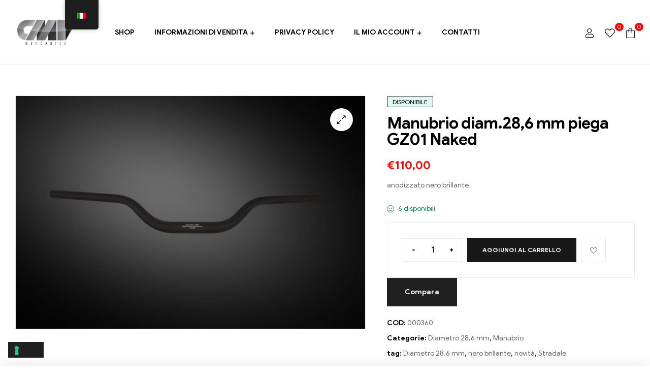

--- FILE ---
content_type: text/html; charset=UTF-8
request_url: https://cmvshop.com/prodotto/000360-manubrio-diam-286-mm/
body_size: 23063
content:
<!doctype html>
<html lang="it-IT">
<head>
<meta charset="UTF-8">
<meta name="viewport" content="width=device-width, initial-scale=1.0, maximum-scale=1.0, user-scalable=0">
<link rel="profile" href="//gmpg.org/xfn/11">
<meta name='robots' content='index, follow, max-image-preview:large, max-snippet:-1, max-video-preview:-1' />
<link rel="dns-prefetch" href="//fonts.googleapis.com">
<link rel="dns-prefetch" href="//s.w.org">
<!-- This site is optimized with the Yoast SEO plugin v26.6 - https://yoast.com/wordpress/plugins/seo/ -->
<title>Manubrio diam.28,6 mm piega GZ01 Naked - CMV Shop</title>
<link rel="canonical" href="https://cmvshop.com/prodotto/000360-manubrio-diam-286-mm/" />
<meta property="og:locale" content="it_IT" />
<meta property="og:type" content="article" />
<meta property="og:title" content="Manubrio diam.28,6 mm piega GZ01 Naked - CMV Shop" />
<meta property="og:description" content="anodizzato nero brillante" />
<meta property="og:url" content="https://cmvshop.com/prodotto/000360-manubrio-diam-286-mm/" />
<meta property="og:site_name" content="CMV Shop" />
<meta property="article:publisher" content="https://www.facebook.com/cmvmecc" />
<meta property="article:modified_time" content="2025-10-08T10:41:11+00:00" />
<meta property="og:image" content="https://cmvshop.com/wp-content/uploads/2021/02/8BB4735BD8EF7F5704903758F9A6F44B27DBA0F7.jpg" />
<meta property="og:image:width" content="1348" />
<meta property="og:image:height" content="899" />
<meta property="og:image:type" content="image/jpeg" />
<meta name="twitter:card" content="summary_large_image" />
<script type="application/ld+json" class="yoast-schema-graph">{"@context":"https://schema.org","@graph":[{"@type":"WebPage","@id":"https://cmvshop.com/prodotto/000360-manubrio-diam-286-mm/","url":"https://cmvshop.com/prodotto/000360-manubrio-diam-286-mm/","name":"Manubrio diam.28,6 mm piega GZ01 Naked - CMV Shop","isPartOf":{"@id":"https://cmvshop.com/#website"},"primaryImageOfPage":{"@id":"https://cmvshop.com/prodotto/000360-manubrio-diam-286-mm/#primaryimage"},"image":{"@id":"https://cmvshop.com/prodotto/000360-manubrio-diam-286-mm/#primaryimage"},"thumbnailUrl":"https://cmvshop.com/wp-content/uploads/2021/02/8BB4735BD8EF7F5704903758F9A6F44B27DBA0F7.jpg","datePublished":"2021-02-25T10:06:39+00:00","dateModified":"2025-10-08T10:41:11+00:00","breadcrumb":{"@id":"https://cmvshop.com/prodotto/000360-manubrio-diam-286-mm/#breadcrumb"},"inLanguage":"it-IT","potentialAction":[{"@type":"ReadAction","target":["https://cmvshop.com/prodotto/000360-manubrio-diam-286-mm/"]}]},{"@type":"ImageObject","inLanguage":"it-IT","@id":"https://cmvshop.com/prodotto/000360-manubrio-diam-286-mm/#primaryimage","url":"https://cmvshop.com/wp-content/uploads/2021/02/8BB4735BD8EF7F5704903758F9A6F44B27DBA0F7.jpg","contentUrl":"https://cmvshop.com/wp-content/uploads/2021/02/8BB4735BD8EF7F5704903758F9A6F44B27DBA0F7.jpg","width":1348,"height":899,"caption":"GZ01 nero opaco"},{"@type":"BreadcrumbList","@id":"https://cmvshop.com/prodotto/000360-manubrio-diam-286-mm/#breadcrumb","itemListElement":[{"@type":"ListItem","position":1,"name":"Home","item":"https://cmvshop.com/"},{"@type":"ListItem","position":2,"name":"Shop","item":"https://cmvshop.com/negozio/"},{"@type":"ListItem","position":3,"name":"Manubrio diam.28,6 mm piega GZ01 Naked"}]},{"@type":"WebSite","@id":"https://cmvshop.com/#website","url":"https://cmvshop.com/","name":"CMV Shop","description":"CMV Meccanica Shop","publisher":{"@id":"https://cmvshop.com/#organization"},"potentialAction":[{"@type":"SearchAction","target":{"@type":"EntryPoint","urlTemplate":"https://cmvshop.com/?s={search_term_string}"},"query-input":{"@type":"PropertyValueSpecification","valueRequired":true,"valueName":"search_term_string"}}],"inLanguage":"it-IT"},{"@type":"Organization","@id":"https://cmvshop.com/#organization","name":"CMV MECCANICA SRL","url":"https://cmvshop.com/","logo":{"@type":"ImageObject","inLanguage":"it-IT","@id":"https://cmvshop.com/#/schema/logo/image/","url":"https://cmvshop.com/wp-content/uploads/2021/01/logo_001.png","contentUrl":"https://cmvshop.com/wp-content/uploads/2021/01/logo_001.png","width":329,"height":150,"caption":"CMV MECCANICA SRL"},"image":{"@id":"https://cmvshop.com/#/schema/logo/image/"},"sameAs":["https://www.facebook.com/cmvmecc","https://www.instagram.com/cmvmeccanica/","https://www.linkedin.com/company/cmv-meccanica/"]}]}</script>
<!-- / Yoast SEO plugin. -->
<link rel='dns-prefetch' href='//cdn.iubenda.com' />
<link rel='dns-prefetch' href='//www.googletagmanager.com' />
<link rel="alternate" type="application/rss+xml" title="CMV Shop &raquo; Feed" href="https://cmvshop.com/feed/" />
<link rel="alternate" type="application/rss+xml" title="CMV Shop &raquo; Feed dei commenti" href="https://cmvshop.com/comments/feed/" />
<link rel="alternate" type="application/rss+xml" title="CMV Shop &raquo; Manubrio diam.28,6 mm piega GZ01 Naked Feed dei commenti" href="https://cmvshop.com/prodotto/000360-manubrio-diam-286-mm/feed/" />
<link rel="alternate" title="oEmbed (JSON)" type="application/json+oembed" href="https://cmvshop.com/wp-json/oembed/1.0/embed?url=https%3A%2F%2Fcmvshop.com%2Fprodotto%2F000360-manubrio-diam-286-mm%2F" />
<link rel="alternate" title="oEmbed (XML)" type="text/xml+oembed" href="https://cmvshop.com/wp-json/oembed/1.0/embed?url=https%3A%2F%2Fcmvshop.com%2Fprodotto%2F000360-manubrio-diam-286-mm%2F&#038;format=xml" />
<style id='wp-img-auto-sizes-contain-inline-css' type='text/css'>
img:is([sizes=auto i],[sizes^="auto," i]){contain-intrinsic-size:3000px 1500px}
/*# sourceURL=wp-img-auto-sizes-contain-inline-css */
</style>
<!-- <link rel='stylesheet' id='wp-block-library-css' href='https://cmvshop.com/wp-includes/css/dist/block-library/style.min.css?ver=6.9' type='text/css' media='all' /> -->
<!-- <link rel='stylesheet' id='wc-blocks-style-css' href='https://cmvshop.com/wp-content/plugins/woocommerce/assets/client/blocks/wc-blocks.css?ver=wc-10.4.3' type='text/css' media='all' /> -->
<link rel="stylesheet" type="text/css" href="//cmvshop.com/wp-content/cache/wpfc-minified/qh0wfhs/bgz0c.css" media="all"/>
<style id='global-styles-inline-css' type='text/css'>
:root{--wp--preset--aspect-ratio--square: 1;--wp--preset--aspect-ratio--4-3: 4/3;--wp--preset--aspect-ratio--3-4: 3/4;--wp--preset--aspect-ratio--3-2: 3/2;--wp--preset--aspect-ratio--2-3: 2/3;--wp--preset--aspect-ratio--16-9: 16/9;--wp--preset--aspect-ratio--9-16: 9/16;--wp--preset--color--black: #000000;--wp--preset--color--cyan-bluish-gray: #abb8c3;--wp--preset--color--white: #ffffff;--wp--preset--color--pale-pink: #f78da7;--wp--preset--color--vivid-red: #cf2e2e;--wp--preset--color--luminous-vivid-orange: #ff6900;--wp--preset--color--luminous-vivid-amber: #fcb900;--wp--preset--color--light-green-cyan: #7bdcb5;--wp--preset--color--vivid-green-cyan: #00d084;--wp--preset--color--pale-cyan-blue: #8ed1fc;--wp--preset--color--vivid-cyan-blue: #0693e3;--wp--preset--color--vivid-purple: #9b51e0;--wp--preset--gradient--vivid-cyan-blue-to-vivid-purple: linear-gradient(135deg,rgb(6,147,227) 0%,rgb(155,81,224) 100%);--wp--preset--gradient--light-green-cyan-to-vivid-green-cyan: linear-gradient(135deg,rgb(122,220,180) 0%,rgb(0,208,130) 100%);--wp--preset--gradient--luminous-vivid-amber-to-luminous-vivid-orange: linear-gradient(135deg,rgb(252,185,0) 0%,rgb(255,105,0) 100%);--wp--preset--gradient--luminous-vivid-orange-to-vivid-red: linear-gradient(135deg,rgb(255,105,0) 0%,rgb(207,46,46) 100%);--wp--preset--gradient--very-light-gray-to-cyan-bluish-gray: linear-gradient(135deg,rgb(238,238,238) 0%,rgb(169,184,195) 100%);--wp--preset--gradient--cool-to-warm-spectrum: linear-gradient(135deg,rgb(74,234,220) 0%,rgb(151,120,209) 20%,rgb(207,42,186) 40%,rgb(238,44,130) 60%,rgb(251,105,98) 80%,rgb(254,248,76) 100%);--wp--preset--gradient--blush-light-purple: linear-gradient(135deg,rgb(255,206,236) 0%,rgb(152,150,240) 100%);--wp--preset--gradient--blush-bordeaux: linear-gradient(135deg,rgb(254,205,165) 0%,rgb(254,45,45) 50%,rgb(107,0,62) 100%);--wp--preset--gradient--luminous-dusk: linear-gradient(135deg,rgb(255,203,112) 0%,rgb(199,81,192) 50%,rgb(65,88,208) 100%);--wp--preset--gradient--pale-ocean: linear-gradient(135deg,rgb(255,245,203) 0%,rgb(182,227,212) 50%,rgb(51,167,181) 100%);--wp--preset--gradient--electric-grass: linear-gradient(135deg,rgb(202,248,128) 0%,rgb(113,206,126) 100%);--wp--preset--gradient--midnight: linear-gradient(135deg,rgb(2,3,129) 0%,rgb(40,116,252) 100%);--wp--preset--font-size--small: 14px;--wp--preset--font-size--medium: 23px;--wp--preset--font-size--large: 26px;--wp--preset--font-size--x-large: 42px;--wp--preset--font-size--normal: 16px;--wp--preset--font-size--huge: 37px;--wp--preset--spacing--20: 0.44rem;--wp--preset--spacing--30: 0.67rem;--wp--preset--spacing--40: 1rem;--wp--preset--spacing--50: 1.5rem;--wp--preset--spacing--60: 2.25rem;--wp--preset--spacing--70: 3.38rem;--wp--preset--spacing--80: 5.06rem;--wp--preset--shadow--natural: 6px 6px 9px rgba(0, 0, 0, 0.2);--wp--preset--shadow--deep: 12px 12px 50px rgba(0, 0, 0, 0.4);--wp--preset--shadow--sharp: 6px 6px 0px rgba(0, 0, 0, 0.2);--wp--preset--shadow--outlined: 6px 6px 0px -3px rgb(255, 255, 255), 6px 6px rgb(0, 0, 0);--wp--preset--shadow--crisp: 6px 6px 0px rgb(0, 0, 0);}:where(.is-layout-flex){gap: 0.5em;}:where(.is-layout-grid){gap: 0.5em;}body .is-layout-flex{display: flex;}.is-layout-flex{flex-wrap: wrap;align-items: center;}.is-layout-flex > :is(*, div){margin: 0;}body .is-layout-grid{display: grid;}.is-layout-grid > :is(*, div){margin: 0;}:where(.wp-block-columns.is-layout-flex){gap: 2em;}:where(.wp-block-columns.is-layout-grid){gap: 2em;}:where(.wp-block-post-template.is-layout-flex){gap: 1.25em;}:where(.wp-block-post-template.is-layout-grid){gap: 1.25em;}.has-black-color{color: var(--wp--preset--color--black) !important;}.has-cyan-bluish-gray-color{color: var(--wp--preset--color--cyan-bluish-gray) !important;}.has-white-color{color: var(--wp--preset--color--white) !important;}.has-pale-pink-color{color: var(--wp--preset--color--pale-pink) !important;}.has-vivid-red-color{color: var(--wp--preset--color--vivid-red) !important;}.has-luminous-vivid-orange-color{color: var(--wp--preset--color--luminous-vivid-orange) !important;}.has-luminous-vivid-amber-color{color: var(--wp--preset--color--luminous-vivid-amber) !important;}.has-light-green-cyan-color{color: var(--wp--preset--color--light-green-cyan) !important;}.has-vivid-green-cyan-color{color: var(--wp--preset--color--vivid-green-cyan) !important;}.has-pale-cyan-blue-color{color: var(--wp--preset--color--pale-cyan-blue) !important;}.has-vivid-cyan-blue-color{color: var(--wp--preset--color--vivid-cyan-blue) !important;}.has-vivid-purple-color{color: var(--wp--preset--color--vivid-purple) !important;}.has-black-background-color{background-color: var(--wp--preset--color--black) !important;}.has-cyan-bluish-gray-background-color{background-color: var(--wp--preset--color--cyan-bluish-gray) !important;}.has-white-background-color{background-color: var(--wp--preset--color--white) !important;}.has-pale-pink-background-color{background-color: var(--wp--preset--color--pale-pink) !important;}.has-vivid-red-background-color{background-color: var(--wp--preset--color--vivid-red) !important;}.has-luminous-vivid-orange-background-color{background-color: var(--wp--preset--color--luminous-vivid-orange) !important;}.has-luminous-vivid-amber-background-color{background-color: var(--wp--preset--color--luminous-vivid-amber) !important;}.has-light-green-cyan-background-color{background-color: var(--wp--preset--color--light-green-cyan) !important;}.has-vivid-green-cyan-background-color{background-color: var(--wp--preset--color--vivid-green-cyan) !important;}.has-pale-cyan-blue-background-color{background-color: var(--wp--preset--color--pale-cyan-blue) !important;}.has-vivid-cyan-blue-background-color{background-color: var(--wp--preset--color--vivid-cyan-blue) !important;}.has-vivid-purple-background-color{background-color: var(--wp--preset--color--vivid-purple) !important;}.has-black-border-color{border-color: var(--wp--preset--color--black) !important;}.has-cyan-bluish-gray-border-color{border-color: var(--wp--preset--color--cyan-bluish-gray) !important;}.has-white-border-color{border-color: var(--wp--preset--color--white) !important;}.has-pale-pink-border-color{border-color: var(--wp--preset--color--pale-pink) !important;}.has-vivid-red-border-color{border-color: var(--wp--preset--color--vivid-red) !important;}.has-luminous-vivid-orange-border-color{border-color: var(--wp--preset--color--luminous-vivid-orange) !important;}.has-luminous-vivid-amber-border-color{border-color: var(--wp--preset--color--luminous-vivid-amber) !important;}.has-light-green-cyan-border-color{border-color: var(--wp--preset--color--light-green-cyan) !important;}.has-vivid-green-cyan-border-color{border-color: var(--wp--preset--color--vivid-green-cyan) !important;}.has-pale-cyan-blue-border-color{border-color: var(--wp--preset--color--pale-cyan-blue) !important;}.has-vivid-cyan-blue-border-color{border-color: var(--wp--preset--color--vivid-cyan-blue) !important;}.has-vivid-purple-border-color{border-color: var(--wp--preset--color--vivid-purple) !important;}.has-vivid-cyan-blue-to-vivid-purple-gradient-background{background: var(--wp--preset--gradient--vivid-cyan-blue-to-vivid-purple) !important;}.has-light-green-cyan-to-vivid-green-cyan-gradient-background{background: var(--wp--preset--gradient--light-green-cyan-to-vivid-green-cyan) !important;}.has-luminous-vivid-amber-to-luminous-vivid-orange-gradient-background{background: var(--wp--preset--gradient--luminous-vivid-amber-to-luminous-vivid-orange) !important;}.has-luminous-vivid-orange-to-vivid-red-gradient-background{background: var(--wp--preset--gradient--luminous-vivid-orange-to-vivid-red) !important;}.has-very-light-gray-to-cyan-bluish-gray-gradient-background{background: var(--wp--preset--gradient--very-light-gray-to-cyan-bluish-gray) !important;}.has-cool-to-warm-spectrum-gradient-background{background: var(--wp--preset--gradient--cool-to-warm-spectrum) !important;}.has-blush-light-purple-gradient-background{background: var(--wp--preset--gradient--blush-light-purple) !important;}.has-blush-bordeaux-gradient-background{background: var(--wp--preset--gradient--blush-bordeaux) !important;}.has-luminous-dusk-gradient-background{background: var(--wp--preset--gradient--luminous-dusk) !important;}.has-pale-ocean-gradient-background{background: var(--wp--preset--gradient--pale-ocean) !important;}.has-electric-grass-gradient-background{background: var(--wp--preset--gradient--electric-grass) !important;}.has-midnight-gradient-background{background: var(--wp--preset--gradient--midnight) !important;}.has-small-font-size{font-size: var(--wp--preset--font-size--small) !important;}.has-medium-font-size{font-size: var(--wp--preset--font-size--medium) !important;}.has-large-font-size{font-size: var(--wp--preset--font-size--large) !important;}.has-x-large-font-size{font-size: var(--wp--preset--font-size--x-large) !important;}
/*# sourceURL=global-styles-inline-css */
</style>
<style id='classic-theme-styles-inline-css' type='text/css'>
/*! This file is auto-generated */
.wp-block-button__link{color:#fff;background-color:#32373c;border-radius:9999px;box-shadow:none;text-decoration:none;padding:calc(.667em + 2px) calc(1.333em + 2px);font-size:1.125em}.wp-block-file__button{background:#32373c;color:#fff;text-decoration:none}
/*# sourceURL=/wp-includes/css/classic-themes.min.css */
</style>
<!-- <link rel='stylesheet' id='shopic-gutenberg-blocks-css' href='https://cmvshop.com/wp-content/themes/shopic/assets/css/base/gutenberg-blocks.css?ver=1.2.2' type='text/css' media='all' /> -->
<!-- <link rel='stylesheet' id='rs-plugin-settings-css' href='https://cmvshop.com/wp-content/plugins/revslider/public/assets/css/rs6.css?ver=6.3.4' type='text/css' media='all' /> -->
<link rel="stylesheet" type="text/css" href="//cmvshop.com/wp-content/cache/wpfc-minified/kcwv7qzj/bgz0c.css" media="all"/>
<style id='rs-plugin-settings-inline-css' type='text/css'>
#rs-demo-id {}
/*# sourceURL=rs-plugin-settings-inline-css */
</style>
<!-- <link rel='stylesheet' id='photoswipe-css' href='https://cmvshop.com/wp-content/plugins/woocommerce/assets/css/photoswipe/photoswipe.min.css?ver=10.4.3' type='text/css' media='all' /> -->
<!-- <link rel='stylesheet' id='photoswipe-default-skin-css' href='https://cmvshop.com/wp-content/plugins/woocommerce/assets/css/photoswipe/default-skin/default-skin.min.css?ver=10.4.3' type='text/css' media='all' /> -->
<link rel="stylesheet" type="text/css" href="//cmvshop.com/wp-content/cache/wpfc-minified/2q89hzlc/bh2pk.css" media="all"/>
<style id='woocommerce-inline-inline-css' type='text/css'>
.woocommerce form .form-row .required { visibility: visible; }
/*# sourceURL=woocommerce-inline-inline-css */
</style>
<!-- <link rel='stylesheet' id='trp-floater-language-switcher-style-css' href='https://cmvshop.com/wp-content/plugins/translatepress-multilingual/assets/css/trp-floater-language-switcher.css?ver=3.0.6' type='text/css' media='all' /> -->
<!-- <link rel='stylesheet' id='trp-language-switcher-style-css' href='https://cmvshop.com/wp-content/plugins/translatepress-multilingual/assets/css/trp-language-switcher.css?ver=3.0.6' type='text/css' media='all' /> -->
<!-- <link rel='stylesheet' id='trp-popup-style-css' href='https://cmvshop.com/wp-content/plugins/translatepress-business/add-ons-pro/automatic-language-detection/assets/css/trp-popup.css?ver=6.9' type='text/css' media='all' /> -->
<!-- <link rel='stylesheet' id='woo-variation-swatches-css' href='https://cmvshop.com/wp-content/plugins/woo-variation-swatches/assets/css/frontend.min.css?ver=1766608635' type='text/css' media='all' /> -->
<link rel="stylesheet" type="text/css" href="//cmvshop.com/wp-content/cache/wpfc-minified/7m65lr4v/bgz0c.css" media="all"/>
<style id='woo-variation-swatches-inline-css' type='text/css'>
:root {
--wvs-tick:url("data:image/svg+xml;utf8,%3Csvg filter='drop-shadow(0px 0px 2px rgb(0 0 0 / .8))' xmlns='http://www.w3.org/2000/svg'  viewBox='0 0 30 30'%3E%3Cpath fill='none' stroke='%23ffffff' stroke-linecap='round' stroke-linejoin='round' stroke-width='4' d='M4 16L11 23 27 7'/%3E%3C/svg%3E");
--wvs-cross:url("data:image/svg+xml;utf8,%3Csvg filter='drop-shadow(0px 0px 5px rgb(255 255 255 / .6))' xmlns='http://www.w3.org/2000/svg' width='72px' height='72px' viewBox='0 0 24 24'%3E%3Cpath fill='none' stroke='%23ff0000' stroke-linecap='round' stroke-width='0.6' d='M5 5L19 19M19 5L5 19'/%3E%3C/svg%3E");
--wvs-single-product-item-width:30px;
--wvs-single-product-item-height:30px;
--wvs-single-product-item-font-size:16px}
/*# sourceURL=woo-variation-swatches-inline-css */
</style>
<!-- <link rel='stylesheet' id='gateway-css' href='https://cmvshop.com/wp-content/plugins/woocommerce-paypal-payments/modules/ppcp-button/assets/css/gateway.css?ver=3.3.1' type='text/css' media='all' /> -->
<!-- <link rel='stylesheet' id='hint-css' href='https://cmvshop.com/wp-content/plugins/woo-smart-compare/assets/libs/hint/hint.min.css?ver=6.9' type='text/css' media='all' /> -->
<!-- <link rel='stylesheet' id='perfect-scrollbar-css' href='https://cmvshop.com/wp-content/plugins/woo-smart-compare/assets/libs/perfect-scrollbar/css/perfect-scrollbar.min.css?ver=6.9' type='text/css' media='all' /> -->
<!-- <link rel='stylesheet' id='perfect-scrollbar-wpc-css' href='https://cmvshop.com/wp-content/plugins/woo-smart-compare/assets/libs/perfect-scrollbar/css/custom-theme.css?ver=6.9' type='text/css' media='all' /> -->
<!-- <link rel='stylesheet' id='woosc-frontend-css' href='https://cmvshop.com/wp-content/plugins/woo-smart-compare/assets/css/frontend.css?ver=6.5.3' type='text/css' media='all' /> -->
<!-- <link rel='stylesheet' id='slick-css' href='https://cmvshop.com/wp-content/plugins/woo-smart-quick-view/assets/libs/slick/slick.css?ver=6.9' type='text/css' media='all' /> -->
<!-- <link rel='stylesheet' id='magnific-popup-css' href='https://cmvshop.com/wp-content/themes/shopic/assets/css/libs/magnific-popup.css?ver=1.2.2' type='text/css' media='all' /> -->
<!-- <link rel='stylesheet' id='woosq-feather-css' href='https://cmvshop.com/wp-content/plugins/woo-smart-quick-view/assets/libs/feather/feather.css?ver=6.9' type='text/css' media='all' /> -->
<!-- <link rel='stylesheet' id='woosq-frontend-css' href='https://cmvshop.com/wp-content/plugins/woo-smart-quick-view/assets/css/frontend.css?ver=4.2.8' type='text/css' media='all' /> -->
<!-- <link rel='stylesheet' id='woosw-icons-css' href='https://cmvshop.com/wp-content/plugins/woo-smart-wishlist/assets/css/icons.css?ver=5.0.8' type='text/css' media='all' /> -->
<!-- <link rel='stylesheet' id='woosw-frontend-css' href='https://cmvshop.com/wp-content/plugins/woo-smart-wishlist/assets/css/frontend.css?ver=5.0.8' type='text/css' media='all' /> -->
<link rel="stylesheet" type="text/css" href="//cmvshop.com/wp-content/cache/wpfc-minified/lpiwertr/bh2pk.css" media="all"/>
<style id='woosw-frontend-inline-css' type='text/css'>
.woosw-popup .woosw-popup-inner .woosw-popup-content .woosw-popup-content-bot .woosw-notice { background-color: #5fbd74; } .woosw-popup .woosw-popup-inner .woosw-popup-content .woosw-popup-content-bot .woosw-popup-content-bot-inner a:hover { color: #5fbd74; border-color: #5fbd74; } 
/*# sourceURL=woosw-frontend-inline-css */
</style>
<!-- <link rel='stylesheet' id='shopic-style-css' href='https://cmvshop.com/wp-content/themes/shopic/style.css?ver=1.2.2' type='text/css' media='all' /> -->
<!-- <link rel='stylesheet' id='shopic-woocommerce-style-css' href='https://cmvshop.com/wp-content/themes/shopic/assets/css/woocommerce/woocommerce.css?ver=1.2.2' type='text/css' media='all' /> -->
<!-- <link rel='stylesheet' id='tooltipster-css' href='https://cmvshop.com/wp-content/themes/shopic/assets/css/libs/tooltipster.bundle.min.css?ver=1.2.2' type='text/css' media='all' /> -->
<!-- <link rel='stylesheet' id='shopic-child-style-css' href='https://cmvshop.com/wp-content/themes/shopic-child/style.css?ver=1.2.2' type='text/css' media='all' /> -->
<!-- <link rel='stylesheet' id='cwginstock_frontend_css-css' href='https://cmvshop.com/wp-content/plugins/back-in-stock-notifier-for-woocommerce/assets/css/frontend.min.css?ver=6.2.4' type='text/css' media='' /> -->
<!-- <link rel='stylesheet' id='cwginstock_bootstrap-css' href='https://cmvshop.com/wp-content/plugins/back-in-stock-notifier-for-woocommerce/assets/css/bootstrap.min.css?ver=6.2.4' type='text/css' media='' /> -->
<link rel="stylesheet" type="text/css" href="//cmvshop.com/wp-content/cache/wpfc-minified/11wrsw35/bh2pk.css" media="all"/>
<script type="text/template" id="tmpl-variation-template">
<div class="woocommerce-variation-description">{{{ data.variation.variation_description }}}</div>
<div class="woocommerce-variation-price">{{{ data.variation.price_html }}}</div>
<div class="woocommerce-variation-availability">{{{ data.variation.availability_html }}}</div>
</script>
<script type="text/template" id="tmpl-unavailable-variation-template">
<p role="alert">Siamo spiacenti, questo prodotto non è disponibile. Scegli un&#039;altra combinazione.</p>
</script>
<script type="text/javascript" id="woocommerce-google-analytics-integration-gtag-js-after">
/* <![CDATA[ */
/* Google Analytics for WooCommerce (gtag.js) */
window.dataLayer = window.dataLayer || [];
function gtag(){dataLayer.push(arguments);}
// Set up default consent state.
for ( const mode of [{"analytics_storage":"denied","ad_storage":"denied","ad_user_data":"denied","ad_personalization":"denied","region":["AT","BE","BG","HR","CY","CZ","DK","EE","FI","FR","DE","GR","HU","IS","IE","IT","LV","LI","LT","LU","MT","NL","NO","PL","PT","RO","SK","SI","ES","SE","GB","CH"]}] || [] ) {
gtag( "consent", "default", { "wait_for_update": 500, ...mode } );
}
gtag("js", new Date());
gtag("set", "developer_id.dOGY3NW", true);
gtag("config", "G-VHSQN1ST67", {"track_404":true,"allow_google_signals":true,"logged_in":false,"linker":{"domains":[],"allow_incoming":false},"custom_map":{"dimension1":"logged_in"}});
//# sourceURL=woocommerce-google-analytics-integration-gtag-js-after
/* ]]> */
</script>
<script  type="text/javascript" class=" _iub_cs_skip" type="text/javascript" id="iubenda-head-inline-scripts-0">
/* <![CDATA[ */
var _iub = _iub || [];
_iub.csConfiguration = {"invalidateConsentWithoutLog":true,"ccpaAcknowledgeOnDisplay":false,"whitelabel":false,"lang":"it","floatingPreferencesButtonDisplay":"bottom-left","siteId":2457838,"enableCcpa":true,"countryDetection":true,"consentOnScroll":false,"consentOnLinkAndButton":false,"consentOnElement":null,"perPurposeConsent":true,"enableTcf":true,"googleAdditionalConsentMode":true,"cookiePolicyId":80469996, "banner":{ "acceptButtonDisplay":true,"customizeButtonDisplay":true,"explicitWithdrawal":true,"position":"float-center","backgroundOverlay":true,"rejectButtonDisplay":true,"listPurposes":true }};
//# sourceURL=iubenda-head-inline-scripts-0
/* ]]> */
</script>
<script  type="text/javascript" class=" _iub_cs_skip" type="text/javascript" src="//cdn.iubenda.com/cs/tcf/stub-v2.js?ver=3.12.5" id="iubenda-head-scripts-0-js"></script>
<script  type="text/javascript" class=" _iub_cs_skip" type="text/javascript" src="//cdn.iubenda.com/cs/ccpa/stub.js?ver=3.12.5" id="iubenda-head-scripts-1-js"></script>
<script  type="text/javascript" charset="UTF-8" async="" class=" _iub_cs_skip" type="text/javascript" src="//cdn.iubenda.com/cs/iubenda_cs.js?ver=3.12.5" id="iubenda-head-scripts-2-js"></script>
<script src='//cmvshop.com/wp-content/cache/wpfc-minified/fcxgedd9/bgz0c.js' type="text/javascript"></script>
<!-- <script type="text/javascript" src="https://cmvshop.com/wp-includes/js/jquery/jquery.min.js?ver=3.7.1" id="jquery-core-js"></script> -->
<!-- <script type="text/javascript" src="https://cmvshop.com/wp-includes/js/jquery/jquery-migrate.min.js?ver=3.4.1" id="jquery-migrate-js"></script> -->
<!-- <script type="text/javascript" src="https://cmvshop.com/wp-content/plugins/revslider/public/assets/js/rbtools.min.js?ver=6.3.4" id="tp-tools-js"></script> -->
<!-- <script type="text/javascript" src="https://cmvshop.com/wp-content/plugins/revslider/public/assets/js/rs6.min.js?ver=6.3.4" id="revmin-js"></script> -->
<!-- <script type="text/javascript" src="https://cmvshop.com/wp-content/plugins/woocommerce/assets/js/jquery-blockui/jquery.blockUI.min.js?ver=2.7.0-wc.10.4.3" id="wc-jquery-blockui-js" data-wp-strategy="defer"></script> -->
<script type="text/javascript" id="wc-add-to-cart-js-extra">
/* <![CDATA[ */
var wc_add_to_cart_params = {"ajax_url":"/wp-admin/admin-ajax.php","wc_ajax_url":"/?wc-ajax=%%endpoint%%","i18n_view_cart":"","cart_url":"https://cmvshop.com/carrello/","is_cart":"","cart_redirect_after_add":"no"};
//# sourceURL=wc-add-to-cart-js-extra
/* ]]> */
</script>
<script src='//cmvshop.com/wp-content/cache/wpfc-minified/q9mxlarf/bh2pk.js' type="text/javascript"></script>
<!-- <script type="text/javascript" src="https://cmvshop.com/wp-content/plugins/woocommerce/assets/js/frontend/add-to-cart.min.js?ver=10.4.3" id="wc-add-to-cart-js" defer="defer" data-wp-strategy="defer"></script> -->
<!-- <script type="text/javascript" src="https://cmvshop.com/wp-content/plugins/woocommerce/assets/js/zoom/jquery.zoom.min.js?ver=1.7.21-wc.10.4.3" id="wc-zoom-js" defer="defer" data-wp-strategy="defer"></script> -->
<!-- <script type="text/javascript" src="https://cmvshop.com/wp-content/plugins/woocommerce/assets/js/flexslider/jquery.flexslider.min.js?ver=2.7.2-wc.10.4.3" id="wc-flexslider-js" defer="defer" data-wp-strategy="defer"></script> -->
<!-- <script type="text/javascript" src="https://cmvshop.com/wp-content/plugins/woocommerce/assets/js/photoswipe/photoswipe.min.js?ver=4.1.1-wc.10.4.3" id="wc-photoswipe-js" defer="defer" data-wp-strategy="defer"></script> -->
<!-- <script type="text/javascript" src="https://cmvshop.com/wp-content/plugins/woocommerce/assets/js/photoswipe/photoswipe-ui-default.min.js?ver=4.1.1-wc.10.4.3" id="wc-photoswipe-ui-default-js" defer="defer" data-wp-strategy="defer"></script> -->
<script type="text/javascript" id="wc-single-product-js-extra">
/* <![CDATA[ */
var wc_single_product_params = {"i18n_required_rating_text":"Seleziona una valutazione","i18n_rating_options":["1 of 5 stars","2 of 5 stars","3 of 5 stars","4 of 5 stars","5 of 5 stars"],"i18n_product_gallery_trigger_text":"View full-screen image gallery","review_rating_required":"yes","flexslider":{"rtl":false,"animation":"slide","smoothHeight":true,"directionNav":false,"controlNav":"thumbnails","slideshow":false,"animationSpeed":500,"animationLoop":false,"allowOneSlide":false},"zoom_enabled":"1","zoom_options":[],"photoswipe_enabled":"1","photoswipe_options":{"shareEl":false,"closeOnScroll":false,"history":false,"hideAnimationDuration":0,"showAnimationDuration":0},"flexslider_enabled":"1"};
//# sourceURL=wc-single-product-js-extra
/* ]]> */
</script>
<script src='//cmvshop.com/wp-content/cache/wpfc-minified/f2bbc1wg/bh2pk.js' type="text/javascript"></script>
<!-- <script type="text/javascript" src="https://cmvshop.com/wp-content/plugins/woocommerce/assets/js/frontend/single-product.min.js?ver=10.4.3" id="wc-single-product-js" defer="defer" data-wp-strategy="defer"></script> -->
<!-- <script type="text/javascript" src="https://cmvshop.com/wp-content/plugins/woocommerce/assets/js/js-cookie/js.cookie.min.js?ver=2.1.4-wc.10.4.3" id="wc-js-cookie-js" data-wp-strategy="defer"></script> -->
<script type="text/javascript" id="woocommerce-js-extra">
/* <![CDATA[ */
var woocommerce_params = {"ajax_url":"/wp-admin/admin-ajax.php","wc_ajax_url":"/?wc-ajax=%%endpoint%%","i18n_password_show":"Show password","i18n_password_hide":"Hide password"};
//# sourceURL=woocommerce-js-extra
/* ]]> */
</script>
<script src='//cmvshop.com/wp-content/cache/wpfc-minified/qvd6gzzw/bgz0c.js' type="text/javascript"></script>
<!-- <script type="text/javascript" src="https://cmvshop.com/wp-content/plugins/woocommerce/assets/js/frontend/woocommerce.min.js?ver=10.4.3" id="woocommerce-js" defer="defer" data-wp-strategy="defer"></script> -->
<!-- <script type="text/javascript" src="https://cmvshop.com/wp-content/plugins/translatepress-multilingual/assets/js/trp-frontend-compatibility.js?ver=3.0.6" id="trp-frontend-compatibility-js"></script> -->
<script type="text/javascript" id="trp-language-cookie-js-extra">
/* <![CDATA[ */
var trp_language_cookie_data = {"abs_home":"https://cmvshop.com","url_slugs":{"it_IT":"it_it","en_GB":"en","de_DE":"de"},"cookie_name":"trp_language","cookie_age":"30","cookie_path":"/","default_language":"it_IT","publish_languages":["it_IT","en_GB","de_DE"],"trp_ald_ajax_url":"https://cmvshop.com/wp-content/plugins/translatepress-business/add-ons-pro/automatic-language-detection/includes/trp-ald-ajax.php","detection_method":"browser-ip","popup_option":"popup","popup_type":"normal_popup","popup_textarea":"We've detected you might be speaking a different language. Do you want to change to:","popup_textarea_change_button":"Change Language","popup_textarea_close_button":"Close and do not switch language","iso_codes":{"it_IT":"it","en_GB":"en","de_DE":"de","en_US":"en"},"language_urls":{"it_IT":"https://cmvshop.com/prodotto/000360-manubrio-diam-286-mm/","en_GB":"https://cmvshop.com/en/product/000360-manubrio-diam-286-mm/","de_DE":"https://cmvshop.com/de/produkt/000360-manubrio-diam-286-mm/"},"english_name":{"it_IT":"Italian","en_GB":"English","de_DE":"German"},"is_iphone_user_check":""};
//# sourceURL=trp-language-cookie-js-extra
/* ]]> */
</script>
<script src='//cmvshop.com/wp-content/cache/wpfc-minified/ldzw70w8/bgz0c.js' type="text/javascript"></script>
<!-- <script type="text/javascript" src="https://cmvshop.com/wp-content/plugins/translatepress-business/add-ons-pro/automatic-language-detection/assets/js/trp-language-cookie.js?ver=1.1.1" id="trp-language-cookie-js"></script> -->
<!-- <script type="text/javascript" src="https://cmvshop.com/wp-includes/js/underscore.min.js?ver=1.13.7" id="underscore-js"></script> -->
<script type="text/javascript" id="wp-util-js-extra">
/* <![CDATA[ */
var _wpUtilSettings = {"ajax":{"url":"/wp-admin/admin-ajax.php"}};
//# sourceURL=wp-util-js-extra
/* ]]> */
</script>
<script src='//cmvshop.com/wp-content/cache/wpfc-minified/zedk5ay/bgz0c.js' type="text/javascript"></script>
<!-- <script type="text/javascript" src="https://cmvshop.com/wp-includes/js/wp-util.min.js?ver=6.9" id="wp-util-js"></script> -->
<link rel="https://api.w.org/" href="https://cmvshop.com/wp-json/" /><link rel="alternate" title="JSON" type="application/json" href="https://cmvshop.com/wp-json/wp/v2/product/2209" /><link rel="EditURI" type="application/rsd+xml" title="RSD" href="https://cmvshop.com/xmlrpc.php?rsd" />
<meta name="generator" content="WordPress 6.9" />
<meta name="generator" content="WooCommerce 10.4.3" />
<link rel='shortlink' href='https://cmvshop.com/?p=2209' />
<link rel="alternate" hreflang="it-IT" href="https://cmvshop.com/prodotto/000360-manubrio-diam-286-mm/"/>
<link rel="alternate" hreflang="en-GB" href="https://cmvshop.com/en/product/000360-manubrio-diam-286-mm/"/>
<link rel="alternate" hreflang="de-DE" href="https://cmvshop.com/de/produkt/000360-manubrio-diam-286-mm/"/>
<link rel="alternate" hreflang="it" href="https://cmvshop.com/prodotto/000360-manubrio-diam-286-mm/"/>
<link rel="alternate" hreflang="en" href="https://cmvshop.com/en/product/000360-manubrio-diam-286-mm/"/>
<link rel="alternate" hreflang="de" href="https://cmvshop.com/de/produkt/000360-manubrio-diam-286-mm/"/>
<noscript><style>.woocommerce-product-gallery{ opacity: 1 !important; }</style></noscript>
<meta name="generator" content="Elementor 3.29.2; features: additional_custom_breakpoints, e_local_google_fonts; settings: css_print_method-external, google_font-enabled, font_display-auto">
<style type="text/css">.recentcomments a{display:inline !important;padding:0 !important;margin:0 !important;}</style>			<style>
.e-con.e-parent:nth-of-type(n+4):not(.e-lazyloaded):not(.e-no-lazyload),
.e-con.e-parent:nth-of-type(n+4):not(.e-lazyloaded):not(.e-no-lazyload) * {
background-image: none !important;
}
@media screen and (max-height: 1024px) {
.e-con.e-parent:nth-of-type(n+3):not(.e-lazyloaded):not(.e-no-lazyload),
.e-con.e-parent:nth-of-type(n+3):not(.e-lazyloaded):not(.e-no-lazyload) * {
background-image: none !important;
}
}
@media screen and (max-height: 640px) {
.e-con.e-parent:nth-of-type(n+2):not(.e-lazyloaded):not(.e-no-lazyload),
.e-con.e-parent:nth-of-type(n+2):not(.e-lazyloaded):not(.e-no-lazyload) * {
background-image: none !important;
}
}
</style>
<meta name="generator" content="Powered by Slider Revolution 6.3.4 - responsive, Mobile-Friendly Slider Plugin for WordPress with comfortable drag and drop interface." />
<link rel="icon" href="https://cmvshop.com/wp-content/uploads/2021/01/logo_001_JBN_icon.ico" sizes="32x32" />
<link rel="icon" href="https://cmvshop.com/wp-content/uploads/2021/01/logo_001_JBN_icon.ico" sizes="192x192" />
<link rel="apple-touch-icon" href="https://cmvshop.com/wp-content/uploads/2021/01/logo_001_JBN_icon.ico" />
<meta name="msapplication-TileImage" content="https://cmvshop.com/wp-content/uploads/2021/01/logo_001_JBN_icon.ico" />
<script type="text/javascript">function setREVStartSize(e){
//window.requestAnimationFrame(function() {				 
window.RSIW = window.RSIW===undefined ? window.innerWidth : window.RSIW;	
window.RSIH = window.RSIH===undefined ? window.innerHeight : window.RSIH;	
try {								
var pw = document.getElementById(e.c).parentNode.offsetWidth,
newh;
pw = pw===0 || isNaN(pw) ? window.RSIW : pw;
e.tabw = e.tabw===undefined ? 0 : parseInt(e.tabw);
e.thumbw = e.thumbw===undefined ? 0 : parseInt(e.thumbw);
e.tabh = e.tabh===undefined ? 0 : parseInt(e.tabh);
e.thumbh = e.thumbh===undefined ? 0 : parseInt(e.thumbh);
e.tabhide = e.tabhide===undefined ? 0 : parseInt(e.tabhide);
e.thumbhide = e.thumbhide===undefined ? 0 : parseInt(e.thumbhide);
e.mh = e.mh===undefined || e.mh=="" || e.mh==="auto" ? 0 : parseInt(e.mh,0);		
if(e.layout==="fullscreen" || e.l==="fullscreen") 						
newh = Math.max(e.mh,window.RSIH);					
else{					
e.gw = Array.isArray(e.gw) ? e.gw : [e.gw];
for (var i in e.rl) if (e.gw[i]===undefined || e.gw[i]===0) e.gw[i] = e.gw[i-1];					
e.gh = e.el===undefined || e.el==="" || (Array.isArray(e.el) && e.el.length==0)? e.gh : e.el;
e.gh = Array.isArray(e.gh) ? e.gh : [e.gh];
for (var i in e.rl) if (e.gh[i]===undefined || e.gh[i]===0) e.gh[i] = e.gh[i-1];
var nl = new Array(e.rl.length),
ix = 0,						
sl;					
e.tabw = e.tabhide>=pw ? 0 : e.tabw;
e.thumbw = e.thumbhide>=pw ? 0 : e.thumbw;
e.tabh = e.tabhide>=pw ? 0 : e.tabh;
e.thumbh = e.thumbhide>=pw ? 0 : e.thumbh;					
for (var i in e.rl) nl[i] = e.rl[i]<window.RSIW ? 0 : e.rl[i];
sl = nl[0];									
for (var i in nl) if (sl>nl[i] && nl[i]>0) { sl = nl[i]; ix=i;}															
var m = pw>(e.gw[ix]+e.tabw+e.thumbw) ? 1 : (pw-(e.tabw+e.thumbw)) / (e.gw[ix]);					
newh =  (e.gh[ix] * m) + (e.tabh + e.thumbh);
}				
if(window.rs_init_css===undefined) window.rs_init_css = document.head.appendChild(document.createElement("style"));					
document.getElementById(e.c).height = newh+"px";
window.rs_init_css.innerHTML += "#"+e.c+"_wrapper { height: "+newh+"px }";				
} catch(e){
console.log("Failure at Presize of Slider:" + e)
}					   
//});
};</script>
</head>
<body class="wp-singular product-template-default single single-product postid-2209 wp-custom-logo wp-embed-responsive wp-theme-shopic wp-child-theme-shopic-child theme-shopic woocommerce woocommerce-page woocommerce-no-js translatepress-it_IT woo-variation-swatches wvs-behavior-blur wvs-theme-shopic-child wvs-show-label wvs-tooltip has-post-thumbnail woocommerce-active product-style-1 single-product-1 shopic-full-width-content elementor-default elementor-kit-19">
<div id="page" class="hfeed site">
<header id="masthead" class="site-header header-1" role="banner">
<div class="header-container">
<div class="container header-main">
<div class="header-left">
<div class="site-branding">
<a href="https://cmvshop.com/" class="custom-logo-link" rel="home"><img width="329" height="150" src="https://cmvshop.com/wp-content/uploads/2021/01/logo_001.png" class="custom-logo" alt="CMV Shop" decoding="async" srcset="https://cmvshop.com/wp-content/uploads/2021/01/logo_001.png 329w, https://cmvshop.com/wp-content/uploads/2021/01/logo_001-300x137.png 300w" sizes="(max-width: 329px) 100vw, 329px" /></a>		<div class="site-branding-text">
<p class="site-title"><a href="https://cmvshop.com/"
rel="home">CMV Shop</a></p>
<p class="site-description">CMV Meccanica Shop</p>
</div><!-- .site-branding-text -->
</div>
<div class="site-header-cart header-cart-mobile">
<a class="cart-contents" href="https://cmvshop.com/carrello/" title="Visualizza il tuo carrello">
<span class="count">0</span>
<div class="cart-style-2">
<span class="cart-content">Carrello</span>
<span class="woocommerce-Price-amount amount"><bdi><span class="woocommerce-Price-currencySymbol">&euro;</span>0,00</bdi></span>            </div>
</a>
</div>
<a href="#" class="menu-mobile-nav-button">
<span
class="toggle-text screen-reader-text">Menù</span>
<i class="shopic-icon-bars"></i>
</a>
</div>
<div class="header-center">
<nav class="main-navigation" role="navigation"
aria-label="Navigazione primaria">
<div class="primary-navigation"><ul id="menu-main-menu" class="menu"><li id="menu-item-1609" class="menu-item menu-item-type-post_type menu-item-object-page current_page_parent menu-item-1609"><a href="https://cmvshop.com/negozio/">Shop</a></li>
<li id="menu-item-1682" class="menu-item menu-item-type-custom menu-item-object-custom menu-item-has-children menu-item-1682"><a>Informazioni di vendita</a>
<ul class="sub-menu">
<li id="menu-item-1602" class="menu-item menu-item-type-post_type menu-item-object-page menu-item-1602"><a href="https://cmvshop.com/informazioni-generali/">Informazioni generali</a></li>
<li id="menu-item-2310" class="menu-item menu-item-type-post_type menu-item-object-page menu-item-2310"><a href="https://cmvshop.com/personalizzazione/">Personalizzazione</a></li>
<li id="menu-item-1603" class="menu-item menu-item-type-post_type menu-item-object-page menu-item-1603"><a href="https://cmvshop.com/termini-e-condizioni-di-vendita/">Termini e Condizioni di vendita</a></li>
</ul>
</li>
<li id="menu-item-1610" class="menu-item menu-item-type-post_type menu-item-object-page menu-item-privacy-policy menu-item-1610"><a rel="privacy-policy" href="https://cmvshop.com/privacy-policy/">Privacy Policy</a></li>
<li id="menu-item-1606" class="menu-item menu-item-type-post_type menu-item-object-page menu-item-has-children menu-item-1606"><a href="https://cmvshop.com/mio-account/">Il mio account</a>
<ul class="sub-menu">
<li id="menu-item-1608" class="menu-item menu-item-type-post_type menu-item-object-page menu-item-1608"><a href="https://cmvshop.com/carrello/">Carrello</a></li>
<li id="menu-item-1605" class="menu-item menu-item-type-post_type menu-item-object-page menu-item-1605"><a href="https://cmvshop.com/wishlist/">Lista desideri</a></li>
<li id="menu-item-1607" class="menu-item menu-item-type-post_type menu-item-object-page menu-item-1607"><a href="https://cmvshop.com/pagamento/">Pagamento</a></li>
</ul>
</li>
<li id="menu-item-1604" class="menu-item menu-item-type-post_type menu-item-object-page menu-item-1604"><a href="https://cmvshop.com/contatti/">Contatti</a></li>
</ul></div>		</nav>
</div>
<div class="header-right desktop-hide-down">
<div class="header-group-action">
<div class="site-header-account">
<a href="https://cmvshop.com/mio-account/">
<i class="shopic-icon-user"></i>
<span class="account-content">
registrati                </span>
</a>
<div class="account-dropdown">
</div>
</div>
<div class="site-header-wishlist">
<a class="header-wishlist" href="https://cmvshop.com/wishlist/WOOSW">
<i class="shopic-icon-heart"></i>
<span class="count">0</span>
<div class="wishlist-style-2">
<span class="wishlist-content">Lista dei desideri</span>
<span class="wishlist-count">
<span class="wishlist-count-item">0</span>
<span class="wishlist-count-text">Elementi</span>
</span>
</div>
</a>
</div>
<div class="site-header-cart menu">
<a class="cart-contents" href="https://cmvshop.com/carrello/" title="Visualizza il tuo carrello">
<span class="count">0</span>
<div class="cart-style-2">
<span class="cart-content">Carrello</span>
<span class="woocommerce-Price-amount amount"><bdi><span class="woocommerce-Price-currencySymbol">&euro;</span>0,00</bdi></span>            </div>
</a>
</div>
</div>
</div>
</div>
</div>
</header><!-- #masthead -->
<div id="content" class="site-content" tabindex="-1">
<div class="col-full">
<div class="woocommerce"></div>
<div id="primary" class="content-area">
<main id="main" class="site-main" role="main">
<div class="woocommerce-notices-wrapper"></div><div id="product-2209" class="single-product-type-horizontal product type-product post-2209 status-publish first instock product_cat-diametro-286-mm product_cat-manubrio product_tag-diametro-286-mm product_tag-nero-brillante product_tag-novit product_tag-stradale has-post-thumbnail taxable shipping-taxable purchasable product-type-simple">
<div class="content-single-wrapper"><div class="woocommerce-product-gallery woocommerce-product-gallery--with-images woocommerce-product-gallery--columns-4 images woocommerce-product-gallery-horizontal" data-columns="4" style="opacity: 0; transition: opacity .25s ease-in-out;">
<figure class="woocommerce-product-gallery__wrapper">
<div data-thumb="https://cmvshop.com/wp-content/uploads/2021/02/8BB4735BD8EF7F5704903758F9A6F44B27DBA0F7-100x100.jpg" data-thumb-alt="GZ01 nero opaco" data-thumb-srcset="https://cmvshop.com/wp-content/uploads/2021/02/8BB4735BD8EF7F5704903758F9A6F44B27DBA0F7-100x100.jpg 100w, https://cmvshop.com/wp-content/uploads/2021/02/8BB4735BD8EF7F5704903758F9A6F44B27DBA0F7-300x300.jpg 300w, https://cmvshop.com/wp-content/uploads/2021/02/8BB4735BD8EF7F5704903758F9A6F44B27DBA0F7-150x150.jpg 150w, https://cmvshop.com/wp-content/uploads/2021/02/8BB4735BD8EF7F5704903758F9A6F44B27DBA0F7-600x600.jpg 600w, https://cmvshop.com/wp-content/uploads/2021/02/8BB4735BD8EF7F5704903758F9A6F44B27DBA0F7-96x96.jpg 96w, https://cmvshop.com/wp-content/uploads/2021/02/8BB4735BD8EF7F5704903758F9A6F44B27DBA0F7-460x460.jpg 460w"  data-thumb-sizes="(max-width: 100px) 100vw, 100px" class="woocommerce-product-gallery__image"><a href="https://cmvshop.com/wp-content/uploads/2021/02/8BB4735BD8EF7F5704903758F9A6F44B27DBA0F7.jpg"><img fetchpriority="high" width="600" height="400" src="https://cmvshop.com/wp-content/uploads/2021/02/8BB4735BD8EF7F5704903758F9A6F44B27DBA0F7-600x400.jpg" class="wp-post-image" alt="GZ01 nero opaco" data-caption="" data-src="https://cmvshop.com/wp-content/uploads/2021/02/8BB4735BD8EF7F5704903758F9A6F44B27DBA0F7.jpg" data-large_image="https://cmvshop.com/wp-content/uploads/2021/02/8BB4735BD8EF7F5704903758F9A6F44B27DBA0F7.jpg" data-large_image_width="1348" data-large_image_height="899" decoding="async" srcset="https://cmvshop.com/wp-content/uploads/2021/02/8BB4735BD8EF7F5704903758F9A6F44B27DBA0F7-600x400.jpg 600w, https://cmvshop.com/wp-content/uploads/2021/02/8BB4735BD8EF7F5704903758F9A6F44B27DBA0F7-300x200.jpg 300w, https://cmvshop.com/wp-content/uploads/2021/02/8BB4735BD8EF7F5704903758F9A6F44B27DBA0F7-1024x683.jpg 1024w, https://cmvshop.com/wp-content/uploads/2021/02/8BB4735BD8EF7F5704903758F9A6F44B27DBA0F7-768x512.jpg 768w, https://cmvshop.com/wp-content/uploads/2021/02/8BB4735BD8EF7F5704903758F9A6F44B27DBA0F7-90x60.jpg 90w, https://cmvshop.com/wp-content/uploads/2021/02/8BB4735BD8EF7F5704903758F9A6F44B27DBA0F7-135x90.jpg 135w, https://cmvshop.com/wp-content/uploads/2021/02/8BB4735BD8EF7F5704903758F9A6F44B27DBA0F7.jpg 1348w" sizes="(max-width: 600px) 100vw, 600px" /></a></div>	</figure>
<div class="product-video-360"></div></div>
<div class="summary entry-summary ">
<span class="inventory_status">Disponibile</span><h1 class="product_title entry-title">Manubrio diam.28,6 mm piega GZ01 Naked</h1><p class="price"><span class="woocommerce-Price-amount amount"><bdi><span class="woocommerce-Price-currencySymbol">&euro;</span>110,00</bdi></span></p>
<div class="woocommerce-product-details__short-description">
<p>anodizzato nero brillante</p>
</div>
<p class="stock in-stock">6 disponibili</p>
<form class="cart" action="https://cmvshop.com/prodotto/000360-manubrio-diam-286-mm/" method="post" enctype='multipart/form-data'>
<div class="quantity">
<label class="screen-reader-text" for="quantity_694c6ab057f78">Manubrio diam.28,6 mm piega GZ01 Naked quantità</label>
<input
type="number"
id="quantity_694c6ab057f78"
class="input-text qty text"
name="quantity"
value="1"
aria-label="Product quantity"
min="1"
max="6"
step="1"
placeholder=""
inputmode="numeric"
autocomplete="off"
/>
</div>
<button type="submit" name="add-to-cart" value="2209" class="single_add_to_cart_button button alt">Aggiungi al carrello</button>
<button class="woosw-btn woosw-btn-2209" data-id="2209" data-product_name="Manubrio diam.28,6 mm piega GZ01 Naked" data-product_image="https://cmvshop.com/wp-content/uploads/2021/02/8BB4735BD8EF7F5704903758F9A6F44B27DBA0F7-150x150.jpg" aria-label="Aggiungi alla Lista desideri">Aggiungi alla Lista desideri</button>	</form>
<div class="ppc-button-wrapper"><div id="ppc-button-ppcp-gateway"></div></div>
<button class="woosc-btn woosc-btn-2209 " data-text="Compara" data-text_added="Compara" data-id="2209" data-product_id="2209" data-product_name="Manubrio diam.28,6 mm piega GZ01 Naked" data-product_image="https://cmvshop.com/wp-content/uploads/2021/02/8BB4735BD8EF7F5704903758F9A6F44B27DBA0F7-150x150.jpg">Compara</button><div id="ppcp-recaptcha-v2-container" style="margin:20px 0;"></div><div class="product_meta">
<span class="sku_wrapper">COD: <span class="sku">000360</span></span>
<span class="posted_in">Categorie: <a href="https://cmvshop.com/categoria-prodotto/manubrio/diametro-286-mm/" rel="tag">Diametro 28,6 mm</a>, <a href="https://cmvshop.com/categoria-prodotto/manubrio/" rel="tag">Manubrio</a></span>
<span class="tagged_as">tag: <a href="https://cmvshop.com/tag-prodotto/diametro-286-mm/" rel="tag">Diametro 28,6 mm</a>, <a href="https://cmvshop.com/tag-prodotto/nero-brillante/" rel="tag">nero brillante</a>, <a href="https://cmvshop.com/tag-prodotto/novit%c3%a0/" rel="tag">novità</a>, <a href="https://cmvshop.com/tag-prodotto/stradale/" rel="tag">Stradale</a></span>
</div>
</div>	</div>
<div class="woocommerce-tabs wc-tabs-wrapper">
<ul class="tabs wc-tabs" role="tablist">
<li class="description_tab" id="tab-title-description" role="tab" aria-controls="tab-description">
<a href="#tab-description">
Descrizione                    </a>
</li>
<li class="reviews_tab" id="tab-title-reviews" role="tab" aria-controls="tab-reviews">
<a href="#tab-reviews">
Recensioni (0)                    </a>
</li>
</ul>
<h2 class="resp-accordion tab-description active" role="tab" data-control=".description_tab" aria-controls="#tab-description">Descrizione</h2>
<div class="woocommerce-Tabs-panel woocommerce-Tabs-panel--description panel entry-content wc-tab" id="tab-description" role="tabpanel" aria-labelledby="tab-title-description">
<h2>Descrizione</h2>
<p>anodizzato nero brillante</p>
</div>
<h2 class="resp-accordion tab-reviews" role="tab" data-control=".reviews_tab" aria-controls="#tab-reviews">Recensioni (0)</h2>
<div class="woocommerce-Tabs-panel woocommerce-Tabs-panel--reviews panel entry-content wc-tab" id="tab-reviews" role="tabpanel" aria-labelledby="tab-title-reviews">
<div id="reviews" class="woocommerce-Reviews">
<div id="comments">
<h2 class="woocommerce-Reviews-title">
Recensioni		</h2>
<p class="woocommerce-noreviews">Ancora non ci sono recensioni.</p>
</div>
<div id="review_form_wrapper">
<div id="review_form">
<div id="respond" class="comment-respond">
<span id="reply-title" class="comment-reply-title" role="heading" aria-level="3">Recensisci per primo &ldquo;Manubrio diam.28,6 mm piega GZ01 Naked&rdquo; <small><a rel="nofollow" id="cancel-comment-reply-link" href="/prodotto/000360-manubrio-diam-286-mm/#respond" style="display:none;">Annulla risposta</a></small></span><p class="must-log-in">Devi <a href="https://cmvshop.com/mio-account/">effettuare l’accesso</a> per pubblicare una recensione.</p>	</div><!-- #respond -->
</div>
</div>
<div class="clear"></div>
</div>
</div>
</div>
<section class="related products">
<h2>Prodotti correlati</h2>
<ul class="products columns-4">
<li class="product type-product post-1717 status-publish first instock product_cat-diametro-286-mm product_cat-manubrio product_tag-crossenduro product_tag-diametro-286-mm product_tag-fum-brillante has-post-thumbnail taxable shipping-taxable purchasable product-type-simple">
<div class="product-block"><span class="product-line"></span>        <div class="product-transition"><div class="product-image"><img width="300" height="300" src="https://cmvshop.com/wp-content/uploads/2021/02/2EE6DC4A3DC83D220D614E2A329E21FA84EEF6E6-300x300.jpg" class="attachment-shop_catalog size-shop_catalog" alt="Manubrio diam.28,6 c t titanio" decoding="async" srcset="https://cmvshop.com/wp-content/uploads/2021/02/2EE6DC4A3DC83D220D614E2A329E21FA84EEF6E6-300x300.jpg 300w, https://cmvshop.com/wp-content/uploads/2021/02/2EE6DC4A3DC83D220D614E2A329E21FA84EEF6E6-100x100.jpg 100w, https://cmvshop.com/wp-content/uploads/2021/02/2EE6DC4A3DC83D220D614E2A329E21FA84EEF6E6-150x150.jpg 150w, https://cmvshop.com/wp-content/uploads/2021/02/2EE6DC4A3DC83D220D614E2A329E21FA84EEF6E6-600x600.jpg 600w, https://cmvshop.com/wp-content/uploads/2021/02/2EE6DC4A3DC83D220D614E2A329E21FA84EEF6E6-96x96.jpg 96w, https://cmvshop.com/wp-content/uploads/2021/02/2EE6DC4A3DC83D220D614E2A329E21FA84EEF6E6-460x460.jpg 460w" sizes="(max-width: 300px) 100vw, 300px" /></div>        <div class="group-action">
<div class="shop-action">
<div class="opal-add-to-cart-button"><a href="/prodotto/000360-manubrio-diam-286-mm/?add-to-cart=1717" aria-describedby="woocommerce_loop_add_to_cart_link_describedby_1717" data-quantity="1" class="button product_type_simple add_to_cart_button ajax_add_to_cart" data-product_id="1717" data-product_sku="000010" aria-label="Add to cart: &ldquo;Manubrio diam.28,6 mm piega 17 c/trav. e paracolpi&rdquo;" rel="nofollow" data-success_message="&ldquo;Manubrio diam.28,6 mm piega 17 c/trav. e paracolpi&rdquo; has been added to your cart" role="button">Aggiungi al carrello</a></div>	<span id="woocommerce_loop_add_to_cart_link_describedby_1717" class="screen-reader-text">
</span>
<button class="woosw-btn woosw-btn-1717" data-id="1717" data-product_name="Manubrio diam.28,6 mm piega 17 c/trav. e paracolpi" data-product_image="https://cmvshop.com/wp-content/uploads/2021/02/2EE6DC4A3DC83D220D614E2A329E21FA84EEF6E6-150x150.jpg" aria-label="Aggiungi alla Lista desideri">Aggiungi alla Lista desideri</button><button class="woosq-btn woosq-btn-1717" data-id="1717" data-effect="mfp-3d-unfold" data-context="default">Un&#039;occhiata</button>            </div>
</div>
<a href="https://cmvshop.com/prodotto/000010-manubrio-diam-286-mm/" class="woocommerce-LoopProduct-link woocommerce-loop-product__link"></a></div>
<div class="product-caption"><div class="posted-in"><a href="https://cmvshop.com/categoria-prodotto/manubrio/diametro-286-mm/" rel="tag">Diametro 28,6 mm</a>, <a href="https://cmvshop.com/categoria-prodotto/manubrio/" rel="tag">Manubrio</a></div><h3 class="woocommerce-loop-product__title"><a href="https://cmvshop.com/prodotto/000010-manubrio-diam-286-mm/">Manubrio diam.28,6 mm piega 17 c/trav. e paracolpi</a></h3>
<span class="price"><span class="woocommerce-Price-amount amount"><bdi><span class="woocommerce-Price-currencySymbol">&euro;</span>120,00</bdi></span></span>
<button class="woosc-btn woosc-btn-1717 " data-text="Compara" data-text_added="Compara" data-id="1717" data-product_id="1717" data-product_name="Manubrio diam.28,6 mm piega 17 c/trav. e paracolpi" data-product_image="https://cmvshop.com/wp-content/uploads/2021/02/2EE6DC4A3DC83D220D614E2A329E21FA84EEF6E6-150x150.jpg">Compara</button></div></div></li>
<li class="product type-product post-1723 status-publish instock product_cat-diametro-286-mm product_cat-manubrio product_tag-crossenduro product_tag-diametro-286-mm product_tag-rosso-brillante has-post-thumbnail taxable shipping-taxable purchasable product-type-simple">
<div class="product-block"><span class="product-line"></span>        <div class="product-transition"><div class="product-image"><img width="300" height="300" src="https://cmvshop.com/wp-content/uploads/2021/02/8E2E8858B1D7178CF2026887D91FD0A55618B815-300x300.jpg" class="attachment-shop_catalog size-shop_catalog" alt="Manubrio diam.28,6 c t rosso" decoding="async" srcset="https://cmvshop.com/wp-content/uploads/2021/02/8E2E8858B1D7178CF2026887D91FD0A55618B815-300x300.jpg 300w, https://cmvshop.com/wp-content/uploads/2021/02/8E2E8858B1D7178CF2026887D91FD0A55618B815-100x100.jpg 100w, https://cmvshop.com/wp-content/uploads/2021/02/8E2E8858B1D7178CF2026887D91FD0A55618B815-150x150.jpg 150w, https://cmvshop.com/wp-content/uploads/2021/02/8E2E8858B1D7178CF2026887D91FD0A55618B815-600x600.jpg 600w, https://cmvshop.com/wp-content/uploads/2021/02/8E2E8858B1D7178CF2026887D91FD0A55618B815-96x96.jpg 96w, https://cmvshop.com/wp-content/uploads/2021/02/8E2E8858B1D7178CF2026887D91FD0A55618B815-460x460.jpg 460w" sizes="(max-width: 300px) 100vw, 300px" /></div>        <div class="group-action">
<div class="shop-action">
<div class="opal-add-to-cart-button"><a href="/prodotto/000360-manubrio-diam-286-mm/?add-to-cart=1723" aria-describedby="woocommerce_loop_add_to_cart_link_describedby_1723" data-quantity="1" class="button product_type_simple add_to_cart_button ajax_add_to_cart" data-product_id="1723" data-product_sku="000013" aria-label="Add to cart: &ldquo;Manubrio diam.28,6 mm piega 17 c/trav. e paracolpi&rdquo;" rel="nofollow" data-success_message="&ldquo;Manubrio diam.28,6 mm piega 17 c/trav. e paracolpi&rdquo; has been added to your cart" role="button">Aggiungi al carrello</a></div>	<span id="woocommerce_loop_add_to_cart_link_describedby_1723" class="screen-reader-text">
</span>
<button class="woosw-btn woosw-btn-1723" data-id="1723" data-product_name="Manubrio diam.28,6 mm piega 17 c/trav. e paracolpi" data-product_image="https://cmvshop.com/wp-content/uploads/2021/02/8E2E8858B1D7178CF2026887D91FD0A55618B815-150x150.jpg" aria-label="Aggiungi alla Lista desideri">Aggiungi alla Lista desideri</button><button class="woosq-btn woosq-btn-1723" data-id="1723" data-effect="mfp-3d-unfold" data-context="default">Un&#039;occhiata</button>            </div>
</div>
<a href="https://cmvshop.com/prodotto/000013-manubrio-diam-286-mm/" class="woocommerce-LoopProduct-link woocommerce-loop-product__link"></a></div>
<div class="product-caption"><div class="posted-in"><a href="https://cmvshop.com/categoria-prodotto/manubrio/diametro-286-mm/" rel="tag">Diametro 28,6 mm</a>, <a href="https://cmvshop.com/categoria-prodotto/manubrio/" rel="tag">Manubrio</a></div><h3 class="woocommerce-loop-product__title"><a href="https://cmvshop.com/prodotto/000013-manubrio-diam-286-mm/">Manubrio diam.28,6 mm piega 17 c/trav. e paracolpi</a></h3>
<span class="price"><span class="woocommerce-Price-amount amount"><bdi><span class="woocommerce-Price-currencySymbol">&euro;</span>120,00</bdi></span></span>
<button class="woosc-btn woosc-btn-1723 " data-text="Compara" data-text_added="Compara" data-id="1723" data-product_id="1723" data-product_name="Manubrio diam.28,6 mm piega 17 c/trav. e paracolpi" data-product_image="https://cmvshop.com/wp-content/uploads/2021/02/8E2E8858B1D7178CF2026887D91FD0A55618B815-150x150.jpg">Compara</button></div></div></li>
<li class="product type-product post-1711 status-publish instock product_cat-diametro-286-mm product_cat-manubrio product_tag-blu-brillante product_tag-crossenduro product_tag-diametro-286-mm has-post-thumbnail taxable shipping-taxable purchasable product-type-simple">
<div class="product-block"><span class="product-line"></span>        <div class="product-transition"><div class="product-image"><img width="300" height="300" src="https://cmvshop.com/wp-content/uploads/2021/02/A5610A26BFBDF4973D5896869B22C3F2C0055B9B-300x300.jpg" class="attachment-shop_catalog size-shop_catalog" alt="Manubrio diam.28,6 s t blu" decoding="async" srcset="https://cmvshop.com/wp-content/uploads/2021/02/A5610A26BFBDF4973D5896869B22C3F2C0055B9B-300x300.jpg 300w, https://cmvshop.com/wp-content/uploads/2021/02/A5610A26BFBDF4973D5896869B22C3F2C0055B9B-100x100.jpg 100w, https://cmvshop.com/wp-content/uploads/2021/02/A5610A26BFBDF4973D5896869B22C3F2C0055B9B-150x150.jpg 150w, https://cmvshop.com/wp-content/uploads/2021/02/A5610A26BFBDF4973D5896869B22C3F2C0055B9B-600x600.jpg 600w, https://cmvshop.com/wp-content/uploads/2021/02/A5610A26BFBDF4973D5896869B22C3F2C0055B9B-96x96.jpg 96w, https://cmvshop.com/wp-content/uploads/2021/02/A5610A26BFBDF4973D5896869B22C3F2C0055B9B-460x460.jpg 460w" sizes="(max-width: 300px) 100vw, 300px" /></div>        <div class="group-action">
<div class="shop-action">
<div class="opal-add-to-cart-button"><a href="/prodotto/000360-manubrio-diam-286-mm/?add-to-cart=1711" aria-describedby="woocommerce_loop_add_to_cart_link_describedby_1711" data-quantity="1" class="button product_type_simple add_to_cart_button ajax_add_to_cart" data-product_id="1711" data-product_sku="000007" aria-label="Add to cart: &ldquo;Manubrio diam.28,6 mm piega 17 con paracolpi&rdquo;" rel="nofollow" data-success_message="&ldquo;Manubrio diam.28,6 mm piega 17 con paracolpi&rdquo; has been added to your cart" role="button">Aggiungi al carrello</a></div>	<span id="woocommerce_loop_add_to_cart_link_describedby_1711" class="screen-reader-text">
</span>
<button class="woosw-btn woosw-btn-1711" data-id="1711" data-product_name="Manubrio diam.28,6 mm piega 17 con paracolpi" data-product_image="https://cmvshop.com/wp-content/uploads/2021/02/A5610A26BFBDF4973D5896869B22C3F2C0055B9B-150x150.jpg" aria-label="Aggiungi alla Lista desideri">Aggiungi alla Lista desideri</button><button class="woosq-btn woosq-btn-1711" data-id="1711" data-effect="mfp-3d-unfold" data-context="default">Un&#039;occhiata</button>            </div>
</div>
<a href="https://cmvshop.com/prodotto/000007-manubrio-diam-286-mm/" class="woocommerce-LoopProduct-link woocommerce-loop-product__link"></a></div>
<div class="product-caption"><div class="posted-in"><a href="https://cmvshop.com/categoria-prodotto/manubrio/diametro-286-mm/" rel="tag">Diametro 28,6 mm</a>, <a href="https://cmvshop.com/categoria-prodotto/manubrio/" rel="tag">Manubrio</a></div><h3 class="woocommerce-loop-product__title"><a href="https://cmvshop.com/prodotto/000007-manubrio-diam-286-mm/">Manubrio diam.28,6 mm piega 17 con paracolpi</a></h3>
<span class="price"><span class="woocommerce-Price-amount amount"><bdi><span class="woocommerce-Price-currencySymbol">&euro;</span>110,00</bdi></span></span>
<button class="woosc-btn woosc-btn-1711 " data-text="Compara" data-text_added="Compara" data-id="1711" data-product_id="1711" data-product_name="Manubrio diam.28,6 mm piega 17 con paracolpi" data-product_image="https://cmvshop.com/wp-content/uploads/2021/02/A5610A26BFBDF4973D5896869B22C3F2C0055B9B-150x150.jpg">Compara</button></div></div></li>
<li class="product type-product post-1727 status-publish last instock product_cat-diametro-286-mm product_cat-manubrio product_tag-argento-brillante product_tag-crossenduro product_tag-diametro-286-mm has-post-thumbnail taxable shipping-taxable purchasable product-type-simple">
<div class="product-block"><span class="product-line"></span>        <div class="product-transition"><div class="product-image"><img width="300" height="300" src="https://cmvshop.com/wp-content/uploads/2021/02/60E1046030BFC268257D8DEB3DE732945D2AEFB8-300x300.jpg" class="attachment-shop_catalog size-shop_catalog" alt="Manubrio diam.28,6 c t argento" decoding="async" srcset="https://cmvshop.com/wp-content/uploads/2021/02/60E1046030BFC268257D8DEB3DE732945D2AEFB8-300x300.jpg 300w, https://cmvshop.com/wp-content/uploads/2021/02/60E1046030BFC268257D8DEB3DE732945D2AEFB8-100x100.jpg 100w, https://cmvshop.com/wp-content/uploads/2021/02/60E1046030BFC268257D8DEB3DE732945D2AEFB8-150x150.jpg 150w, https://cmvshop.com/wp-content/uploads/2021/02/60E1046030BFC268257D8DEB3DE732945D2AEFB8-600x600.jpg 600w, https://cmvshop.com/wp-content/uploads/2021/02/60E1046030BFC268257D8DEB3DE732945D2AEFB8-96x96.jpg 96w, https://cmvshop.com/wp-content/uploads/2021/02/60E1046030BFC268257D8DEB3DE732945D2AEFB8-460x460.jpg 460w" sizes="(max-width: 300px) 100vw, 300px" /></div>        <div class="group-action">
<div class="shop-action">
<div class="opal-add-to-cart-button"><a href="/prodotto/000360-manubrio-diam-286-mm/?add-to-cart=1727" aria-describedby="woocommerce_loop_add_to_cart_link_describedby_1727" data-quantity="1" class="button product_type_simple add_to_cart_button ajax_add_to_cart" data-product_id="1727" data-product_sku="000015" aria-label="Add to cart: &ldquo;Manubrio diam.28,6 mm piega 17 c/trav. e paracolpi&rdquo;" rel="nofollow" data-success_message="&ldquo;Manubrio diam.28,6 mm piega 17 c/trav. e paracolpi&rdquo; has been added to your cart" role="button">Aggiungi al carrello</a></div>	<span id="woocommerce_loop_add_to_cart_link_describedby_1727" class="screen-reader-text">
</span>
<button class="woosw-btn woosw-btn-1727" data-id="1727" data-product_name="Manubrio diam.28,6 mm piega 17 c/trav. e paracolpi" data-product_image="https://cmvshop.com/wp-content/uploads/2021/02/60E1046030BFC268257D8DEB3DE732945D2AEFB8-150x150.jpg" aria-label="Aggiungi alla Lista desideri">Aggiungi alla Lista desideri</button><button class="woosq-btn woosq-btn-1727" data-id="1727" data-effect="mfp-3d-unfold" data-context="default">Un&#039;occhiata</button>            </div>
</div>
<a href="https://cmvshop.com/prodotto/000015-manubrio-diam-286-mm/" class="woocommerce-LoopProduct-link woocommerce-loop-product__link"></a></div>
<div class="product-caption"><div class="posted-in"><a href="https://cmvshop.com/categoria-prodotto/manubrio/diametro-286-mm/" rel="tag">Diametro 28,6 mm</a>, <a href="https://cmvshop.com/categoria-prodotto/manubrio/" rel="tag">Manubrio</a></div><h3 class="woocommerce-loop-product__title"><a href="https://cmvshop.com/prodotto/000015-manubrio-diam-286-mm/">Manubrio diam.28,6 mm piega 17 c/trav. e paracolpi</a></h3>
<span class="price"><span class="woocommerce-Price-amount amount"><bdi><span class="woocommerce-Price-currencySymbol">&euro;</span>120,00</bdi></span></span>
<button class="woosc-btn woosc-btn-1727 " data-text="Compara" data-text_added="Compara" data-id="1727" data-product_id="1727" data-product_name="Manubrio diam.28,6 mm piega 17 c/trav. e paracolpi" data-product_image="https://cmvshop.com/wp-content/uploads/2021/02/60E1046030BFC268257D8DEB3DE732945D2AEFB8-150x150.jpg">Compara</button></div></div></li>
</ul>
</section>
</div>
</main><!-- #main -->
</div><!-- #primary -->

</div><!-- .col-full -->
</div><!-- #content -->
<footer id="colophon" class="site-footer" role="contentinfo">
<div class="copyright-bar">
<div class="container">
<div class="row  align-items-center">
<div class="column-12">
<div class="site-info">
Copyright &copy; 2025 <a class="site-url" href="https://cmvshop.com">CMV Shop</a>. Tutti i diritti riservati. Realizzato da www.essesmart.it		</div><!-- .site-info -->
</div>
</div>
</div>
</div>
<div class="shopic-handheld-footer-bar">
<ul class="columns-4">
<li class="shop">
<a href="https://cmvshop.com/negozio/"><span class="title">Negozio</span></a>                    </li>
<li class="my-account">
<a href="https://cmvshop.com/mio-account/"><span class="title">Il mio account</span></a>                    </li>
<li class="search">
<a href=""><span class="title">Ricerca</span></a>            <div class="site-search">
<div class="widget woocommerce widget_product_search">			<div class="ajax-search-result" style="display:none;">
</div>
<form role="search" method="get" class="woocommerce-product-search" action="https://cmvshop.com/">
<label class="screen-reader-text" for="woocommerce-product-search-field-0">Cercare:</label>
<input type="search" id="woocommerce-product-search-field-0" class="search-field" placeholder="Cerca prodotti ..." autocomplete="off" value="" name="s" />
<button type="submit" value="Ricerca">Ricerca</button>
<input type="hidden" name="post_type" value="product" />
</form>
</div>            </div>
</li>
<li class="wishlist">
<a class="footer-wishlist" href="https://cmvshop.com/wishlist/WOOSW">
<span class="title">Lista dei desideri</span>
<span class="count">1</span>
</a>
</li>
</ul>
</div>
</footer><!-- #colophon -->
<section class="shopic-sticky-add-to-cart">
<div class="col-full">
<div class="shopic-sticky-add-to-cart__content">
<img width="300" height="300" src="https://cmvshop.com/wp-content/uploads/2021/02/8BB4735BD8EF7F5704903758F9A6F44B27DBA0F7-300x300.jpg" class="attachment-woocommerce_thumbnail size-woocommerce_thumbnail" alt="GZ01 nero opaco" decoding="async" srcset="https://cmvshop.com/wp-content/uploads/2021/02/8BB4735BD8EF7F5704903758F9A6F44B27DBA0F7-300x300.jpg 300w, https://cmvshop.com/wp-content/uploads/2021/02/8BB4735BD8EF7F5704903758F9A6F44B27DBA0F7-100x100.jpg 100w, https://cmvshop.com/wp-content/uploads/2021/02/8BB4735BD8EF7F5704903758F9A6F44B27DBA0F7-150x150.jpg 150w, https://cmvshop.com/wp-content/uploads/2021/02/8BB4735BD8EF7F5704903758F9A6F44B27DBA0F7-600x600.jpg 600w, https://cmvshop.com/wp-content/uploads/2021/02/8BB4735BD8EF7F5704903758F9A6F44B27DBA0F7-96x96.jpg 96w, https://cmvshop.com/wp-content/uploads/2021/02/8BB4735BD8EF7F5704903758F9A6F44B27DBA0F7-460x460.jpg 460w" sizes="(max-width: 300px) 100vw, 300px" />                    <div class="shopic-sticky-add-to-cart__content-product-info">
<span class="shopic-sticky-add-to-cart__content-title">Stai visualizzando:							<strong>Manubrio diam.28,6 mm piega GZ01 Naked</strong></span>
<span class="shopic-sticky-add-to-cart__content-price"><span class="woocommerce-Price-amount amount"><bdi><span class="woocommerce-Price-currencySymbol">&euro;</span>110,00</bdi></span></span>
</div>
<a href="/prodotto/000360-manubrio-diam-286-mm/?add-to-cart=2209" class="shopic-sticky-add-to-cart__content-button button alt">
Aggiungi al carrello                    </a>
</div>
</div>
</section><!-- .shopic-sticky-add-to-cart -->
</div><!-- #page -->
<template id="tp-language" data-tp-language="it_IT"></template>		<div class="account-wrap" style="display: none;">
<div class="account-inner ">
<div class="login-form-head">
<span class="login-form-title">registrati</span>
<span class="pull-right">
<a class="register-link" href="https://cmvshop.com/wp-login.php?action=register"
title="Registrati">Crea un account</a>
</span>
</div>
<form class="shopic-login-form-ajax" data-toggle="validator">
<p>
<label>Nome utente o email <span class="required">*</span></label>
<input name="username" type="text" required placeholder="Nome utente">
</p>
<p>
<label>Parola d&#039;ordine <span class="required">*</span></label>
<input name="password" type="password" required placeholder="Parola d&#039;ordine">
</p>
<button type="submit" data-button-action
class="btn btn-primary btn-block w-100 mt-1">Login</button>
<input type="hidden" name="action" value="shopic_login">
<input type="hidden" id="security-login" name="security-login" value="56aff526fa" /><input type="hidden" name="_wp_http_referer" value="/prodotto/000360-manubrio-diam-286-mm/" />		</form>
<div class="login-form-bottom">
<a href="https://cmvshop.com/mio-account/lost-password/" class="lostpass-link"
title="Hai perso la password?">Hai perso la password?</a>
</div>
</div>
</div>
<div class="shopic-mobile-nav">
<a href="#" class="mobile-nav-close"><i class="shopic-icon-times"></i></a>
<nav class="mobile-navigation" aria-label="Navigazione mobile">
<div class="handheld-navigation"><ul id="menu-main-menu-1" class="menu"><li class="menu-item menu-item-type-post_type menu-item-object-page current_page_parent menu-item-1609"><a href="https://cmvshop.com/negozio/">Shop</a></li>
<li class="menu-item menu-item-type-custom menu-item-object-custom menu-item-has-children menu-item-1682"><a>Informazioni di vendita</a>
<ul class="sub-menu">
<li class="menu-item menu-item-type-post_type menu-item-object-page menu-item-1602"><a href="https://cmvshop.com/informazioni-generali/">Informazioni generali</a></li>
<li class="menu-item menu-item-type-post_type menu-item-object-page menu-item-2310"><a href="https://cmvshop.com/personalizzazione/">Personalizzazione</a></li>
<li class="menu-item menu-item-type-post_type menu-item-object-page menu-item-1603"><a href="https://cmvshop.com/termini-e-condizioni-di-vendita/">Termini e Condizioni di vendita</a></li>
</ul>
</li>
<li class="menu-item menu-item-type-post_type menu-item-object-page menu-item-privacy-policy menu-item-1610"><a rel="privacy-policy" href="https://cmvshop.com/privacy-policy/">Privacy Policy</a></li>
<li class="menu-item menu-item-type-post_type menu-item-object-page menu-item-has-children menu-item-1606"><a href="https://cmvshop.com/mio-account/">Il mio account</a>
<ul class="sub-menu">
<li class="menu-item menu-item-type-post_type menu-item-object-page menu-item-1608"><a href="https://cmvshop.com/carrello/">Carrello</a></li>
<li class="menu-item menu-item-type-post_type menu-item-object-page menu-item-1605"><a href="https://cmvshop.com/wishlist/">Lista desideri</a></li>
<li class="menu-item menu-item-type-post_type menu-item-object-page menu-item-1607"><a href="https://cmvshop.com/pagamento/">Pagamento</a></li>
</ul>
</li>
<li class="menu-item menu-item-type-post_type menu-item-object-page menu-item-1604"><a href="https://cmvshop.com/contatti/">Contatti</a></li>
</ul></div>		</nav>
</div>
<div class="shopic-overlay"></div>
<script type="speculationrules">
{"prefetch":[{"source":"document","where":{"and":[{"href_matches":"/*"},{"not":{"href_matches":["/wp-*.php","/wp-admin/*","/wp-content/uploads/*","/wp-content/*","/wp-content/plugins/*","/wp-content/themes/shopic-child/*","/wp-content/themes/shopic/*","/*\\?(.+)"]}},{"not":{"selector_matches":"a[rel~=\"nofollow\"]"}},{"not":{"selector_matches":".no-prefetch, .no-prefetch a"}}]},"eagerness":"conservative"}]}
</script>
<div id="trp-floater-ls" onclick="" data-no-translation class="trp-language-switcher-container trp-floater-ls-flags trp-top-left trp-color-dark only-flags" >
<div id="trp-floater-ls-current-language" class="">
<a href="#" class="trp-floater-ls-disabled-language trp-ls-disabled-language" onclick="event.preventDefault()">
<img class="trp-flag-image" src="https://cmvshop.com/wp-content/plugins/translatepress-multilingual/assets/images/flags/it_IT.png" width="18" height="12" alt="it_IT" title="Italian">				</a>
</div>
<div id="trp-floater-ls-language-list" class="" >
<div class="trp-language-wrap trp-language-wrap-top"><a href="#" class="trp-floater-ls-disabled-language trp-ls-disabled-language" onclick="event.preventDefault()"><img class="trp-flag-image" src="https://cmvshop.com/wp-content/plugins/translatepress-multilingual/assets/images/flags/it_IT.png" width="18" height="12" alt="it_IT" title="Italian"></a>                    <a href="https://cmvshop.com/en/product/000360-manubrio-diam-286-mm/"
title="English">
<img class="trp-flag-image" src="https://cmvshop.com/wp-content/plugins/translatepress-multilingual/assets/images/flags/en_GB.png" width="18" height="12" alt="en_GB" title="English">					          </a>
<a href="https://cmvshop.com/de/produkt/000360-manubrio-diam-286-mm/"
title="German">
<img class="trp-flag-image" src="https://cmvshop.com/wp-content/plugins/translatepress-multilingual/assets/images/flags/de_DE.png" width="18" height="12" alt="de_DE" title="German">					          </a>
</div>            </div>
</div>
<div class="trp_model_container" id="trp_ald_modal_container" style="display: none" data-no-dynamic-translation data-no-translation>
<div class="trp_ald_modal" id="trp_ald_modal_popup">
<div id="trp_ald_popup_text">
We've detected you might be speaking a different language. Do you want to change to:        </div>
<div class="trp_ald_select_and_button">
<div class="trp_ald_ls_container">
<div class="trp-language-switcher trp-language-switcher-container"  id="trp_ald_popup_select_container" data-no-translation >
<div class="trp-ls-shortcode-current-language" id="it_IT" special-selector="trp_ald_popup_current_language" data-trp-ald-selected-language= "it_IT">
<img class="trp-flag-image" src="https://cmvshop.com/wp-content/plugins/translatepress-multilingual/assets/images/flags/it_IT.png" width="18" height="12" alt="it_IT" title="Italian"> Italian                </div>
<div class="trp-ls-shortcode-language">
<div class="trp-ald-popup-select" id="it_IT" data-trp-ald-selected-language = "it_IT">
<img class="trp-flag-image" src="https://cmvshop.com/wp-content/plugins/translatepress-multilingual/assets/images/flags/it_IT.png" width="18" height="12" alt="it_IT" title="Italian"> Italian                    </div>
<div class="trp-ald-popup-select" id="en_GB" data-trp-ald-selected-language = "en_GB">
<img class="trp-flag-image" src="https://cmvshop.com/wp-content/plugins/translatepress-multilingual/assets/images/flags/en_GB.png" width="18" height="12" alt="en_GB" title="English"> English                            </div>
<div class="trp-ald-popup-select" id="de_DE" data-trp-ald-selected-language = "de_DE">
<img class="trp-flag-image" src="https://cmvshop.com/wp-content/plugins/translatepress-multilingual/assets/images/flags/de_DE.png" width="18" height="12" alt="de_DE" title="German"> German                            </div>
</div>
</div>
</div>
<div class="trp_ald_button">
<a href="https://cmvshop.com"
id="trp_ald_popup_change_language">
Change Language                </a>
</div>
</div>
<a id="trp_ald_x_button_and_textarea" href="#">
<span id="trp_ald_x_button" title="Close and do not switch language"></span>
<span id="trp_ald_x_button_textarea" title="Close and do not switch language">
Close and do not switch language            </span>
</a>
</div>
</div>
<template id="trp_ald_no_text_popup_template">
<div id="trp_no_text_popup_wrap">
<div id="trp_no_text_popup" class="trp_ald_no_text_popup" data-no-dynamic-translation data-no-translation>
<div id="trp_ald_not_text_popup_ls_and_button">
<div id="trp_ald_no_text_popup_div">
<span id="trp_ald_no_text_popup_text">
We've detected you might be speaking a different language. Do you want to change to:                    </span>
</div>
<div class="trp_ald_ls_container">
<div class="trp-language-switcher trp-language-switcher-container" id="trp_ald_no_text_select"
data-no-translation >
<div class="trp-ls-shortcode-current-language" id="it_IT"
special-selector="trp_ald_popup_current_language" data-trp-ald-selected-language="it_IT">
<img class="trp-flag-image" src="https://cmvshop.com/wp-content/plugins/translatepress-multilingual/assets/images/flags/it_IT.png" width="18" height="12" alt="it_IT" title="Italian"> Italian                        </div>
<div class="trp-ls-shortcode-language" id="trp_ald_no_text_popup_select_container">
<div class="trp-ald-popup-select" id="it_IT"
data-trp-ald-selected-language= it_IT>
<img class="trp-flag-image" src="https://cmvshop.com/wp-content/plugins/translatepress-multilingual/assets/images/flags/it_IT.png" width="18" height="12" alt="it_IT" title="Italian"> Italian                            </div>
<div class="trp-ald-popup-select" id="en_GB"
data-trp-ald-selected-language="en_GB">
<img class="trp-flag-image" src="https://cmvshop.com/wp-content/plugins/translatepress-multilingual/assets/images/flags/en_GB.png" width="18" height="12" alt="en_GB" title="English"> English
</div>
<div class="trp-ald-popup-select" id="de_DE"
data-trp-ald-selected-language="de_DE">
<img class="trp-flag-image" src="https://cmvshop.com/wp-content/plugins/translatepress-multilingual/assets/images/flags/de_DE.png" width="18" height="12" alt="de_DE" title="German"> German
</div>
</div>
</div>
</div>
<div class="trp_ald_change_language_div">
<a href="https://cmvshop.com" id="trp_ald_no_text_popup_change_language">
Change Language                    </a>
</div>
</div>
<div id="trp_ald_no_text_popup_x">
<button id="trp_close"></button>
</div>
</div>
</div>
</template>                        <div class="woosc-popup woosc-search">
<div class="woosc-popup-inner">
<div class="woosc-popup-content">
<div class="woosc-popup-content-inner">
<div class="woosc-popup-close"></div>
<div class="woosc-search-input">
<label for="woosc_search_input"></label><input type="search"
id="woosc_search_input"
placeholder="Digira una parola per cercare..."/>
</div>
<div class="woosc-search-result"></div>
</div>
</div>
</div>
</div>
<div class="woosc-popup woosc-settings">
<div class="woosc-popup-inner">
<div class="woosc-popup-content">
<div class="woosc-popup-content-inner">
<div class="woosc-popup-close"></div>
<ul class="woosc-settings-tools">
<li>
<label><input type="checkbox" class="woosc-settings-tool"
value="hide_similarities"
id="woosc_hide_similarities" /> Nascondi somiglianze                                                </label></li>
<li>
<label><input type="checkbox" class="woosc-settings-tool"
value="highlight_differences"
id="woosc_highlight_differences" /> Evidenzia le differenze                                                </label></li>
</ul>
Seleziona i campi da visualizzare. Altri saranno nascosti. Trascina e rilascia per riorganizzare l&#039;ordine.                                        <ul class="woosc-settings-fields">
<li class="woosc-settings-field-li"><input type="checkbox" class="woosc-settings-field" value="jpfr" checked/><span class="move">Image</span></li><li class="woosc-settings-field-li"><input type="checkbox" class="woosc-settings-field" value="x83t" checked/><span class="move">SKU</span></li><li class="woosc-settings-field-li"><input type="checkbox" class="woosc-settings-field" value="0i6n" checked/><span class="move">Rating</span></li><li class="woosc-settings-field-li"><input type="checkbox" class="woosc-settings-field" value="irqb" checked/><span class="move">Price</span></li><li class="woosc-settings-field-li"><input type="checkbox" class="woosc-settings-field" value="dl3b" checked/><span class="move">Stock</span></li><li class="woosc-settings-field-li"><input type="checkbox" class="woosc-settings-field" value="j0qv" checked/><span class="move">Availability</span></li><li class="woosc-settings-field-li"><input type="checkbox" class="woosc-settings-field" value="knwe" checked/><span class="move">Add to cart</span></li><li class="woosc-settings-field-li"><input type="checkbox" class="woosc-settings-field" value="kxod" checked/><span class="move">Description</span></li><li class="woosc-settings-field-li"><input type="checkbox" class="woosc-settings-field" value="xxoo" checked/><span class="move">Content</span></li><li class="woosc-settings-field-li"><input type="checkbox" class="woosc-settings-field" value="qnlj" checked/><span class="move">Weight</span></li><li class="woosc-settings-field-li"><input type="checkbox" class="woosc-settings-field" value="2nfx" checked/><span class="move">Dimensions</span></li><li class="woosc-settings-field-li"><input type="checkbox" class="woosc-settings-field" value="98rg" checked/><span class="move">Additional information</span></li>                                        </ul>
</div>
</div>
</div>
</div>
<div class="woosc-popup woosc-share">
<div class="woosc-popup-inner">
<div class="woosc-popup-content">
<div class="woosc-popup-content-inner">
<div class="woosc-popup-close"></div>
<div class="woosc-share-content"></div>
</div>
</div>
</div>
</div>
<div id="woosc-area" class="woosc-area woosc-bar-bottom woosc-bar-right woosc-bar-hide-closed-no woosc-bar-click-outside-yes woosc-hide-checkout"
data-bg-color="#292a30"
data-btn-color="#00a0d2">
<div class="woosc-inner">
<div class="woosc-table">
<div class="woosc-table-inner">
<a href="#close" id="woosc-table-close" class="woosc-table-close hint--left"
aria-label="Chiudi"><span
class="woosc-table-close-icon"></span></a>
<div class="woosc-table-items"></div>
</div>
</div>
<div class="woosc-bar">
<div class="woosc-bar-notice">
Fare clic all&#039;esterno per nascondere la barra di confronto                                    </div>
<a href="#print" class="woosc-bar-print hint--top"
aria-label="Print"></a>
<a href="#share" class="woosc-bar-share hint--top"
aria-label="Condividere"></a>
<a href="#search" class="woosc-bar-search hint--top"
aria-label="Aggiungi prodotto"></a>
<div class="woosc-bar-items"></div>
<div class="woosc-bar-btn woosc-bar-btn-text">
<div class="woosc-bar-btn-icon-wrapper">
<div class="woosc-bar-btn-icon-inner"><span></span><span></span><span></span>
</div>
</div>
Compara                                </div>
</div>
</div>
</div>
<div id="woosw_wishlist" class="woosw-popup woosw-popup-center"></div>        <script type="text/html" id="tmpl-ajax-live-search-template">
<div class="product-item-search">
<# if(data.url){ #>
<a class="product-link" href="{{{data.url}}}" title="{{{data.title}}}">
<# } #>
<# if(data.img){#>
<img src="{{{data.img}}}" alt="{{{data.title}}}">
<# } #>
<div class="product-content">
<h3 class="product-title">{{{data.title}}}</h3>
<# if(data.price){ #>
{{{data.price}}}
<# } #>
</div>
<# if(data.url){ #>
</a>
<# } #>
</div>
</script><script type="application/ld+json">{"@context":"https://schema.org/","@type":"Product","@id":"https://cmvshop.com/prodotto/000360-manubrio-diam-286-mm/#product","name":"Manubrio diam.28,6 mm piega GZ01 Naked","url":"https://cmvshop.com/prodotto/000360-manubrio-diam-286-mm/","description":"anodizzato nero brillante","image":"https://cmvshop.com/wp-content/uploads/2021/02/8BB4735BD8EF7F5704903758F9A6F44B27DBA0F7.jpg","sku":"000360","offers":[{"@type":"Offer","priceSpecification":[{"@type":"UnitPriceSpecification","price":"110.00","priceCurrency":"EUR","valueAddedTaxIncluded":false,"validThrough":"2026-12-31"}],"priceValidUntil":"2026-12-31","availability":"https://schema.org/InStock","url":"https://cmvshop.com/prodotto/000360-manubrio-diam-286-mm/","seller":{"@type":"Organization","name":"CMV Shop","url":"https://cmvshop.com"}}]}</script>			<script>
const lazyloadRunObserver = () => {
const lazyloadBackgrounds = document.querySelectorAll( `.e-con.e-parent:not(.e-lazyloaded)` );
const lazyloadBackgroundObserver = new IntersectionObserver( ( entries ) => {
entries.forEach( ( entry ) => {
if ( entry.isIntersecting ) {
let lazyloadBackground = entry.target;
if( lazyloadBackground ) {
lazyloadBackground.classList.add( 'e-lazyloaded' );
}
lazyloadBackgroundObserver.unobserve( entry.target );
}
});
}, { rootMargin: '200px 0px 200px 0px' } );
lazyloadBackgrounds.forEach( ( lazyloadBackground ) => {
lazyloadBackgroundObserver.observe( lazyloadBackground );
} );
};
const events = [
'DOMContentLoaded',
'elementor/lazyload/observe',
];
events.forEach( ( event ) => {
document.addEventListener( event, lazyloadRunObserver );
} );
</script>
<div id="photoswipe-fullscreen-dialog" class="pswp" tabindex="-1" role="dialog" aria-modal="true" aria-hidden="true" aria-label="Full screen image">
<div class="pswp__bg"></div>
<div class="pswp__scroll-wrap">
<div class="pswp__container">
<div class="pswp__item"></div>
<div class="pswp__item"></div>
<div class="pswp__item"></div>
</div>
<div class="pswp__ui pswp__ui--hidden">
<div class="pswp__top-bar">
<div class="pswp__counter"></div>
<button class="pswp__button pswp__button--zoom" aria-label="Zoom avanti/indietro"></button>
<button class="pswp__button pswp__button--fs" aria-label="Attivare o disattivare schermo intero"></button>
<button class="pswp__button pswp__button--share" aria-label="Condividi"></button>
<button class="pswp__button pswp__button--close" aria-label="Chiudi (Esc)"></button>
<div class="pswp__preloader">
<div class="pswp__preloader__icn">
<div class="pswp__preloader__cut">
<div class="pswp__preloader__donut"></div>
</div>
</div>
</div>
</div>
<div class="pswp__share-modal pswp__share-modal--hidden pswp__single-tap">
<div class="pswp__share-tooltip"></div>
</div>
<button class="pswp__button pswp__button--arrow--left" aria-label="Precedente (freccia a sinistra)"></button>
<button class="pswp__button pswp__button--arrow--right" aria-label="Successivo (freccia destra)"></button>
<div class="pswp__caption">
<div class="pswp__caption__center"></div>
</div>
</div>
</div>
</div>
<script type='text/javascript'>
(function () {
var c = document.body.className;
c = c.replace(/woocommerce-no-js/, 'woocommerce-js');
document.body.className = c;
})();
</script>
<div class="site-header-cart-side">
<div class="cart-side-heading">
<span class="cart-side-title">Carrello della spesa</span>
<a href="#" class="close-cart-side">vicino</a></div>
<div class="widget woocommerce widget_shopping_cart"><div class="widget_shopping_cart_content"></div></div>            </div>
<div class="cart-side-overlay"></div>
<script type="text/javascript" src="https://www.googletagmanager.com/gtag/js?id=G-VHSQN1ST67" id="google-tag-manager-js" data-wp-strategy="async"></script>
<script type="text/javascript" src="https://cmvshop.com/wp-includes/js/dist/hooks.min.js?ver=dd5603f07f9220ed27f1" id="wp-hooks-js"></script>
<script type="text/javascript" src="https://cmvshop.com/wp-includes/js/dist/i18n.min.js?ver=c26c3dc7bed366793375" id="wp-i18n-js"></script>
<script type="text/javascript" id="wp-i18n-js-after">
/* <![CDATA[ */
wp.i18n.setLocaleData( { 'text direction\u0004ltr': [ 'ltr' ] } );
//# sourceURL=wp-i18n-js-after
/* ]]> */
</script>
<script type="text/javascript" src="https://cmvshop.com/wp-content/plugins/woocommerce-google-analytics-integration/assets/js/build/main.js?ver=ecfb1dac432d1af3fbe6" id="woocommerce-google-analytics-integration-js"></script>
<script type="text/javascript" id="iubenda-forms-js-extra">
/* <![CDATA[ */
var iubFormParams = {"woocommerce":{"":{"form":{"map":{"subject":{"email":"billing_email","first_name":"billing_first_name","last_name":"billing_last_name"},"preferences":{"accordo_su_termini_generali":"additional_terms"}}},"consent":{"legal_notices":[{"identifier":"privacy_policy"},{"identifier":"cookie_policy"}]}}}};
//# sourceURL=iubenda-forms-js-extra
/* ]]> */
</script>
<script type="text/javascript" src="https://cmvshop.com/wp-content/plugins/iubenda-cookie-law-solution/assets/js/frontend.js?ver=3.12.5" id="iubenda-forms-js"></script>
<script type="text/javascript" id="wp-api-request-js-extra">
/* <![CDATA[ */
var wpApiSettings = {"root":"https://cmvshop.com/wp-json/","nonce":"40cda175de","versionString":"wp/v2/"};
//# sourceURL=wp-api-request-js-extra
/* ]]> */
</script>
<script type="text/javascript" src="https://cmvshop.com/wp-includes/js/api-request.min.js?ver=6.9" id="wp-api-request-js"></script>
<script type="text/javascript" src="https://cmvshop.com/wp-includes/js/dist/url.min.js?ver=9e178c9516d1222dc834" id="wp-url-js"></script>
<script type="text/javascript" id="wp-api-fetch-js-translations">
/* <![CDATA[ */
( function( domain, translations ) {
var localeData = translations.locale_data[ domain ] || translations.locale_data.messages;
localeData[""].domain = domain;
wp.i18n.setLocaleData( localeData, domain );
} )( "default", {"translation-revision-date":"2025-12-01 17:41:18+0000","generator":"GlotPress\/4.0.3","domain":"messages","locale_data":{"messages":{"":{"domain":"messages","plural-forms":"nplurals=2; plural=n != 1;","lang":"it"},"Could not get a valid response from the server.":["Impossibile ottenere una risposta valida dal server."],"Unable to connect. Please check your Internet connection.":["Impossibile connettersi. Verifica la connessione a Internet."],"Media upload failed. If this is a photo or a large image, please scale it down and try again.":["Caricamento dei media fallito. Se si tratta di una foto oppure di un'immagine grande, ridimensionala e riprova."],"The response is not a valid JSON response.":["La risposta non \u00e8 una risposta JSON valida."]}},"comment":{"reference":"wp-includes\/js\/dist\/api-fetch.js"}} );
//# sourceURL=wp-api-fetch-js-translations
/* ]]> */
</script>
<script type="text/javascript" src="https://cmvshop.com/wp-includes/js/dist/api-fetch.min.js?ver=3a4d9af2b423048b0dee" id="wp-api-fetch-js"></script>
<script type="text/javascript" id="wp-api-fetch-js-after">
/* <![CDATA[ */
wp.apiFetch.use( wp.apiFetch.createRootURLMiddleware( "https://cmvshop.com/wp-json/" ) );
wp.apiFetch.nonceMiddleware = wp.apiFetch.createNonceMiddleware( "40cda175de" );
wp.apiFetch.use( wp.apiFetch.nonceMiddleware );
wp.apiFetch.use( wp.apiFetch.mediaUploadMiddleware );
wp.apiFetch.nonceEndpoint = "https://cmvshop.com/wp-admin/admin-ajax.php?action=rest-nonce";
//# sourceURL=wp-api-fetch-js-after
/* ]]> */
</script>
<script type="text/javascript" src="https://cmvshop.com/wp-includes/js/dist/vendor/wp-polyfill.min.js?ver=3.15.0" id="wp-polyfill-js"></script>
<script type="text/javascript" id="woo-variation-swatches-js-extra">
/* <![CDATA[ */
var woo_variation_swatches_options = {"show_variation_label":"1","clear_on_reselect":"","variation_label_separator":":","is_mobile":"","show_variation_stock":"","stock_label_threshold":"5","cart_redirect_after_add":"no","enable_ajax_add_to_cart":"yes","cart_url":"https://cmvshop.com/carrello/","is_cart":""};
//# sourceURL=woo-variation-swatches-js-extra
/* ]]> */
</script>
<script type="text/javascript" src="https://cmvshop.com/wp-content/plugins/woo-variation-swatches/assets/js/frontend.min.js?ver=1766608635" id="woo-variation-swatches-js"></script>
<script type="text/javascript" id="ppcp-smart-button-js-extra">
/* <![CDATA[ */
var PayPalCommerceGateway = {"url":"https://www.paypal.com/sdk/js?client-id=AaoWyXAyZ1jfkx2xBPylpQ4mTVmOwiX4k7YcfVDhkczDqkp44LpjJLPkddEXPHHqztEfCCoTIQKjTeo3&currency=EUR&integration-date=2025-12-04&components=buttons,funding-eligibility&vault=false&commit=false&intent=capture&disable-funding=card&enable-funding=venmo,paylater","url_params":{"client-id":"AaoWyXAyZ1jfkx2xBPylpQ4mTVmOwiX4k7YcfVDhkczDqkp44LpjJLPkddEXPHHqztEfCCoTIQKjTeo3","currency":"EUR","integration-date":"2025-12-04","components":"buttons,funding-eligibility","vault":"false","commit":"false","intent":"capture","disable-funding":"card","enable-funding":"venmo,paylater"},"script_attributes":{"data-partner-attribution-id":"Woo_PPCP","data-page-type":"product-details"},"client_id":"AaoWyXAyZ1jfkx2xBPylpQ4mTVmOwiX4k7YcfVDhkczDqkp44LpjJLPkddEXPHHqztEfCCoTIQKjTeo3","currency":"EUR","data_client_id":{"set_attribute":false,"endpoint":"/?wc-ajax=ppc-data-client-id","nonce":"f93a2a4705","user":0,"has_subscriptions":false,"paypal_subscriptions_enabled":false},"redirect":"https://cmvshop.com/pagamento/","context":"product","ajax":{"simulate_cart":{"endpoint":"/?wc-ajax=ppc-simulate-cart","nonce":"74af9f3c38"},"change_cart":{"endpoint":"/?wc-ajax=ppc-change-cart","nonce":"c39f249ab8"},"create_order":{"endpoint":"/?wc-ajax=ppc-create-order","nonce":"58d269480d"},"approve_order":{"endpoint":"/?wc-ajax=ppc-approve-order","nonce":"6d404f23d2"},"get_order":{"endpoint":"/?wc-ajax=ppc-get-order","nonce":"819e34351a"},"approve_subscription":{"endpoint":"/?wc-ajax=ppc-approve-subscription","nonce":"563f299a1f"},"vault_paypal":{"endpoint":"/?wc-ajax=ppc-vault-paypal","nonce":"516a740125"},"save_checkout_form":{"endpoint":"/?wc-ajax=ppc-save-checkout-form","nonce":"c609037f21"},"validate_checkout":{"endpoint":"/?wc-ajax=ppc-validate-checkout","nonce":"34362626b2"},"cart_script_params":{"endpoint":"/?wc-ajax=ppc-cart-script-params"},"create_setup_token":{"endpoint":"/?wc-ajax=ppc-create-setup-token","nonce":"8aa8c2550b"},"create_payment_token":{"endpoint":"/?wc-ajax=ppc-create-payment-token","nonce":"d6d327290b"},"create_payment_token_for_guest":{"endpoint":"/?wc-ajax=ppc-update-customer-id","nonce":"3d1c17e034"},"update_shipping":{"endpoint":"/?wc-ajax=ppc-update-shipping","nonce":"4676deac55"},"update_customer_shipping":{"shipping_options":{"endpoint":"https://cmvshop.com/wp-json/wc/store/v1/cart/select-shipping-rate"},"shipping_address":{"cart_endpoint":"https://cmvshop.com/wp-json/wc/store/v1/cart/","update_customer_endpoint":"https://cmvshop.com/wp-json/wc/store/v1/cart/update-customer"},"wp_rest_nonce":"3d16ae7d38","update_shipping_method":"/?wc-ajax=update_shipping_method"}},"cart_contains_subscription":"","subscription_plan_id":"","vault_v3_enabled":"1","variable_paypal_subscription_variations":[],"variable_paypal_subscription_variation_from_cart":"","subscription_product_allowed":"","locations_with_subscription_product":{"product":false,"payorder":false,"cart":false},"enforce_vault":"","can_save_vault_token":"","is_free_trial_cart":"","vaulted_paypal_email":"","bn_codes":{"checkout":"Woo_PPCP","cart":"Woo_PPCP","mini-cart":"Woo_PPCP","product":"Woo_PPCP"},"payer":null,"button":{"wrapper":"#ppc-button-ppcp-gateway","is_disabled":false,"mini_cart_wrapper":"#ppc-button-minicart","is_mini_cart_disabled":false,"cancel_wrapper":"#ppcp-cancel","mini_cart_style":{"layout":"vertical","color":"gold","shape":"rect","label":"paypal","tagline":false,"height":35},"style":{"layout":"horizontal","color":"gold","shape":"rect","label":"paypal","tagline":"true"}},"separate_buttons":{"card":{"id":"ppcp-card-button-gateway","wrapper":"#ppc-button-ppcp-card-button-gateway","style":{"shape":"rect","color":"black","layout":"horizontal"}}},"hosted_fields":{"wrapper":"#ppcp-hosted-fields","labels":{"credit_card_number":"","cvv":"","mm_yy":"MM/YY","fields_empty":"Card payment details are missing. Please fill in all required fields.","fields_not_valid":"Unfortunately, your credit card details are not valid.","card_not_supported":"Unfortunately, we do not support your credit card.","cardholder_name_required":"Cardholder's first and last name are required, please fill the checkout form required fields."},"valid_cards":["mastercard","visa","amex","american-express","master-card"],"contingency":"SCA_WHEN_REQUIRED"},"messages":[],"labels":{"error":{"generic":"Something went wrong. Please try again or choose another payment source.","required":{"generic":"Required form fields are not filled.","field":"%s \u00e8 un campo obbligatorio.","elements":{"terms":"Leggi e accetta i termini e le condizioni per procedere con l'ordine."}}},"billing_field":"%s di fatturazione","shipping_field":"%s di spedizione"},"simulate_cart":{"enabled":true,"throttling":5000},"order_id":"0","single_product_buttons_enabled":"1","mini_cart_buttons_enabled":"","basic_checkout_validation_enabled":"","early_checkout_validation_enabled":"1","funding_sources_without_redirect":["paypal","paylater","venmo","card"],"user":{"is_logged":false,"has_wc_card_payment_tokens":false},"should_handle_shipping_in_paypal":"","server_side_shipping_callback":{"enabled":true},"appswitch":{"enabled":true},"needShipping":"","vaultingEnabled":"","productType":"simple","manualRenewalEnabled":"","final_review_enabled":"1"};
//# sourceURL=ppcp-smart-button-js-extra
/* ]]> */
</script>
<script type="text/javascript" src="https://cmvshop.com/wp-content/plugins/woocommerce-paypal-payments/modules/ppcp-button/assets/js/button.js?ver=3.3.1" id="ppcp-smart-button-js"></script>
<script type="text/javascript" src="https://cmvshop.com/wp-content/plugins/woo-smart-compare/assets/libs/print/jQuery.print.js?ver=6.5.3" id="print-js"></script>
<script type="text/javascript" src="https://cmvshop.com/wp-content/plugins/woo-smart-compare/assets/libs/table-head-fixer/table-head-fixer.js?ver=6.5.3" id="table-head-fixer-js"></script>
<script type="text/javascript" src="https://cmvshop.com/wp-content/plugins/woo-smart-compare/assets/libs/perfect-scrollbar/js/perfect-scrollbar.jquery.min.js?ver=6.5.3" id="perfect-scrollbar-js"></script>
<script type="text/javascript" src="https://cmvshop.com/wp-includes/js/jquery/ui/core.min.js?ver=1.13.3" id="jquery-ui-core-js"></script>
<script type="text/javascript" src="https://cmvshop.com/wp-includes/js/jquery/ui/mouse.min.js?ver=1.13.3" id="jquery-ui-mouse-js"></script>
<script type="text/javascript" src="https://cmvshop.com/wp-includes/js/jquery/ui/sortable.min.js?ver=1.13.3" id="jquery-ui-sortable-js"></script>
<script type="text/javascript" id="woosc-frontend-js-extra">
/* <![CDATA[ */
var woosc_vars = {"wc_ajax_url":"/?wc-ajax=%%endpoint%%","nonce":"1a5dbf70e7","hash":"6","user_id":"0cdb64fab32a05bd393b20c8c351de9f","page_url":"#","open_button":"","hide_empty_row":"yes","reload_count":"no","variations":"yes","open_button_action":"open_popup","menu_action":"open_popup","button_action":"show_table","sidebar_position":"right","message_position":"right-top","message_added":"{name} has been added to Compare list.","message_removed":"{name} has been removed from the Compare list.","message_exists":"{name} is already in the Compare list.","open_bar":"no","bar_filter":"no","bar_bubble":"no","adding":"prepend","click_again":"no","hide_empty":"no","click_outside":"yes","hide_closed":"no","freeze_column":"yes","freeze_row":"yes","scrollbar":"yes","limit":"100","remove_all":"Do you want to remove all products from the compare?","limit_notice":"You can add a maximum of {limit} products to the comparison table.","copied_text":"Share link %s was copied to clipboard!","button_text":"Compare","button_text_added":"Compare","button_normal_icon":"woosc-icon-1","button_added_icon":"woosc-icon-74","quick_table_fixed":"{\"pc\":2,\"ta\":1,\"mo\":0}"};
//# sourceURL=woosc-frontend-js-extra
/* ]]> */
</script>
<script type="text/javascript" src="https://cmvshop.com/wp-content/plugins/woo-smart-compare/assets/js/frontend.js?ver=6.5.3" id="woosc-frontend-js"></script>
<script type="text/javascript" id="wc-add-to-cart-variation-js-extra">
/* <![CDATA[ */
var wc_add_to_cart_variation_params = {"wc_ajax_url":"/?wc-ajax=%%endpoint%%","i18n_no_matching_variations_text":"Nessun prodotto corrisponde alla tua scelta. Prova con un'altra combinazione.","i18n_make_a_selection_text":"Seleziona le opzioni del prodotto prima di aggiungerlo al carrello.","i18n_unavailable_text":"Siamo spiacenti, questo prodotto non \u00e8 disponibile. Scegli un'altra combinazione.","i18n_reset_alert_text":"Your selection has been reset. Please select some product options before adding this product to your cart.","woo_variation_swatches_ajax_variation_threshold_min":"100","woo_variation_swatches_ajax_variation_threshold_max":"100","woo_variation_swatches_total_children":{}};
//# sourceURL=wc-add-to-cart-variation-js-extra
/* ]]> */
</script>
<script type="text/javascript" src="https://cmvshop.com/wp-content/plugins/woocommerce/assets/js/frontend/add-to-cart-variation.min.js?ver=10.4.3" id="wc-add-to-cart-variation-js" data-wp-strategy="defer"></script>
<script type="text/javascript" src="https://cmvshop.com/wp-content/themes/shopic/assets/js/vendor/slick.min.js?ver=1.2.2" id="slick-js"></script>
<script type="text/javascript" src="https://cmvshop.com/wp-content/themes/shopic/assets/js/vendor/jquery.magnific-popup.min.js?ver=1.2.2" id="magnific-popup-js"></script>
<script type="text/javascript" id="woosq-frontend-js-extra">
/* <![CDATA[ */
var woosq_vars = {"wc_ajax_url":"/?wc-ajax=%%endpoint%%","nonce":"9dda23c982","view":"popup","effect":"mfp-3d-unfold","scrollbar":"yes","auto_close":"yes","hashchange":"no","cart_redirect":"no","cart_url":"https://cmvshop.com/carrello/","close":"Close (Esc)","next_prev":"yes","next":"Next (Right arrow key)","prev":"Previous (Left arrow key)","thumbnails_effect":"no","related_slick_params":"{\"slidesToShow\":2,\"slidesToScroll\":2,\"dots\":true,\"arrows\":false,\"adaptiveHeight\":true,\"rtl\":false}","thumbnails_slick_params":"{\"slidesToShow\":1,\"slidesToScroll\":1,\"dots\":true,\"arrows\":true,\"adaptiveHeight\":false,\"rtl\":false}","thumbnails_zoom_params":"{\"duration\":120,\"magnify\":1}","quick_view":"0"};
//# sourceURL=woosq-frontend-js-extra
/* ]]> */
</script>
<script type="text/javascript" src="https://cmvshop.com/wp-content/plugins/woo-smart-quick-view/assets/js/frontend.js?ver=4.2.8" id="woosq-frontend-js"></script>
<script type="text/javascript" id="woosw-frontend-js-extra">
/* <![CDATA[ */
var woosw_vars = {"wc_ajax_url":"/?wc-ajax=%%endpoint%%","nonce":"ec164152e7","added_to_cart":"no","auto_remove":"no","page_myaccount":"yes","menu_action":"open_page","reload_count":"no","perfect_scrollbar":"yes","wishlist_url":"https://cmvshop.com/wishlist/","button_action":"list","message_position":"right-top","button_action_added":"popup","empty_confirm":"This action cannot be undone. Are you sure?","delete_confirm":"This action cannot be undone. Are you sure?","copied_text":"Link Lista desideri copiato:","menu_text":"Lista desideri","button_text":"Aggiungi alla Lista desideri","button_text_added":"Vedi la Lista desideri","button_normal_icon":"woosw-icon-5","button_added_icon":"woosw-icon-8","button_loading_icon":"woosw-icon-4"};
//# sourceURL=woosw-frontend-js-extra
/* ]]> */
</script>
<script type="text/javascript" src="https://cmvshop.com/wp-content/plugins/woo-smart-wishlist/assets/js/frontend.js?ver=5.0.8" id="woosw-frontend-js"></script>
<script type="text/javascript" id="shopic-theme-js-extra">
/* <![CDATA[ */
var shopicAjax = {"ajaxurl":"https://cmvshop.com/wp-admin/admin-ajax.php"};
//# sourceURL=shopic-theme-js-extra
/* ]]> */
</script>
<script type="text/javascript" src="https://cmvshop.com/wp-content/themes/shopic/assets/js/frontend/main.js?ver=1.2.2" id="shopic-theme-js"></script>
<script type="text/javascript" src="https://cmvshop.com/wp-content/themes/shopic/assets/js/skip-link-focus-fix.min.js?ver=20130115" id="shopic-skip-link-focus-fix-js"></script>
<script type="text/javascript" src="https://cmvshop.com/wp-includes/js/comment-reply.min.js?ver=6.9" id="comment-reply-js" async="async" data-wp-strategy="async" fetchpriority="low"></script>
<script type="text/javascript" src="https://cmvshop.com/wp-content/themes/shopic/assets/js/frontend/search-popup.js?ver=1.2.2" id="shopic-search-popup-js"></script>
<script type="text/javascript" src="https://cmvshop.com/wp-content/themes/shopic/assets/js/frontend/nav-mobile.js?ver=1.2.2" id="shopic-nav-mobile-js"></script>
<script type="text/javascript" src="https://cmvshop.com/wp-content/themes/shopic/assets/js/frontend/login.js?ver=1.2.2" id="shopic-ajax-login-js"></script>
<script type="text/javascript" src="https://cmvshop.com/wp-content/plugins/woocommerce/assets/js/sourcebuster/sourcebuster.min.js?ver=10.4.3" id="sourcebuster-js-js"></script>
<script type="text/javascript" id="wc-order-attribution-js-extra">
/* <![CDATA[ */
var wc_order_attribution = {"params":{"lifetime":1.0e-5,"session":30,"base64":false,"ajaxurl":"https://cmvshop.com/wp-admin/admin-ajax.php","prefix":"wc_order_attribution_","allowTracking":true},"fields":{"source_type":"current.typ","referrer":"current_add.rf","utm_campaign":"current.cmp","utm_source":"current.src","utm_medium":"current.mdm","utm_content":"current.cnt","utm_id":"current.id","utm_term":"current.trm","utm_source_platform":"current.plt","utm_creative_format":"current.fmt","utm_marketing_tactic":"current.tct","session_entry":"current_add.ep","session_start_time":"current_add.fd","session_pages":"session.pgs","session_count":"udata.vst","user_agent":"udata.uag"}};
//# sourceURL=wc-order-attribution-js-extra
/* ]]> */
</script>
<script type="text/javascript" src="https://cmvshop.com/wp-content/plugins/woocommerce/assets/js/frontend/order-attribution.min.js?ver=10.4.3" id="wc-order-attribution-js"></script>
<script type="text/javascript" src="https://cmvshop.com/wp-content/themes/shopic/assets/js/woocommerce/header-cart.min.js?ver=1.2.2" id="shopic-header-cart-js"></script>
<script type="text/javascript" src="https://cmvshop.com/wp-content/themes/shopic/assets/js/footer.min.js?ver=1.2.2" id="shopic-handheld-footer-bar-js"></script>
<script type="text/javascript" src="https://cmvshop.com/wp-content/themes/shopic/assets/js/tooltipster.bundle.js?ver=1.2.2" id="tooltipster-js"></script>
<script type="text/javascript" src="https://cmvshop.com/wp-content/themes/shopic/assets/js/woocommerce/main.min.js?ver=1.2.2" id="shopic-products-js"></script>
<script type="text/javascript" src="https://cmvshop.com/wp-content/themes/shopic/assets/js/woocommerce/quantity.min.js?ver=1.2.2" id="shopic-input-quantity-js"></script>
<script type="text/javascript" src="https://cmvshop.com/wp-content/themes/shopic/assets/js/woocommerce/cart-canvas.min.js?ver=1.2.2" id="shopic-cart-canvas-js"></script>
<script type="text/javascript" id="shopic-sticky-add-to-cart-js-extra">
/* <![CDATA[ */
var shopic_sticky_add_to_cart_params = {"trigger_class":"entry-summary"};
//# sourceURL=shopic-sticky-add-to-cart-js-extra
/* ]]> */
</script>
<script type="text/javascript" src="https://cmvshop.com/wp-content/themes/shopic/assets/js/sticky-add-to-cart.min.js?ver=1.2.2" id="shopic-sticky-add-to-cart-js"></script>
<script type="text/javascript" src="https://cmvshop.com/wp-content/themes/shopic/assets/js/frontend/countdown.js?ver=1.2.2" id="shopic-countdown-js"></script>
<script type="text/javascript" src="https://cmvshop.com/wp-content/themes/shopic/assets/js/vendor/spritespin.js?ver=1.2.2" id="spritespin-js"></script>
<script type="text/javascript" src="https://cmvshop.com/wp-content/themes/shopic/assets/js/vendor/jquery.sticky-kit.min.js?ver=1.2.2" id="sticky-kit-js"></script>
<script type="text/javascript" src="https://cmvshop.com/wp-content/themes/shopic/assets/js/woocommerce/single.min.js?ver=1.2.2" id="shopic-single-product-js"></script>
<script type="text/javascript" id="cwginstock_js-js-extra">
/* <![CDATA[ */
var cwginstock = {"ajax_url":"https://cmvshop.com/wp-admin/admin-ajax.php","default_ajax_url":"https://cmvshop.com/wp-admin/admin-ajax.php","security":"5a31998aa5","user_id":"0","security_error":"Something went wrong, please try after sometime","empty_name":"Name cannot be empty","empty_quantity":"Quantity cannot be empty","empty_email":"Email Address cannot be empty","invalid_email":"Please enter valid Email Address","is_popup":"no","phone_field":"2","phone_field_error":["Please enter valid Phone Number","Please enter valid Phone Number","Phone Number too short","Phone Number too long","Please enter valid Phone Number"],"is_phone_field_optional":"2","is_quantity_field_optional":"2","hide_country_placeholder":"2","default_country_code":"","custom_country_placeholder":"","get_bot_type":"recaptcha","enable_recaptcha":"2","recaptcha_site_key":"","enable_recaptcha_verify":"2","recaptcha_secret_present":"no","is_v3_recaptcha":"no","enable_turnstile":"2","turnstile_site_key":""};
//# sourceURL=cwginstock_js-js-extra
/* ]]> */
</script>
<script type="text/javascript" src="https://cmvshop.com/wp-content/plugins/back-in-stock-notifier-for-woocommerce/assets/js/frontend-dev.min.js?ver=6.2.4" id="cwginstock_js-js"></script>
<script type="text/javascript" src="https://cmvshop.com/wp-content/plugins/back-in-stock-notifier-for-woocommerce/assets/js/sweetalert2.min.js?ver=6.2.4" id="sweetalert2-js"></script>
<script type="text/javascript" src="https://cmvshop.com/wp-content/plugins/back-in-stock-notifier-for-woocommerce/assets/js/cwg-popup.min.js?ver=6.2.4" id="cwginstock_popup-js"></script>
<script type="text/javascript" src="//cdn.iubenda.com/cons/iubenda_cons.js?ver=3.12.5" id="iubenda-cons-cdn-js"></script>
<script type="text/javascript" id="iubenda-cons-js-extra">
/* <![CDATA[ */
var iubConsParams = {"api_key":"PsY7KWiGIfYIPiCwymfHEfOfW81uy5iT","log_level":"error","logger":"console","send_from_local_storage_at_load":"true"};
//# sourceURL=iubenda-cons-js-extra
/* ]]> */
</script>
<script type="text/javascript" src="https://cmvshop.com/wp-content/plugins/iubenda-cookie-law-solution/assets/js/cons.js?ver=3.12.5" id="iubenda-cons-js"></script>
<script type="text/javascript" id="woocommerce-google-analytics-integration-data-js-after">
/* <![CDATA[ */
window.ga4w = { data: {"cart":{"items":[],"coupons":[],"totals":{"currency_code":"EUR","total_price":0,"currency_minor_unit":2}},"product":{"id":2209,"name":"Manubrio diam.28,6 mm piega GZ01 Naked","categories":[{"name":"Diametro 28,6 mm"},{"name":"Manubrio"}],"prices":{"price":11000,"currency_minor_unit":2},"extensions":{"woocommerce_google_analytics_integration":{"identifier":"2209"}}},"products":[{"id":1717,"name":"Manubrio diam.28,6 mm piega 17 c/trav. e paracolpi","categories":[{"name":"Diametro 28,6 mm"},{"name":"Manubrio"}],"prices":{"price":12000,"currency_minor_unit":2},"extensions":{"woocommerce_google_analytics_integration":{"identifier":"1717"}}},{"id":1723,"name":"Manubrio diam.28,6 mm piega 17 c/trav. e paracolpi","categories":[{"name":"Diametro 28,6 mm"},{"name":"Manubrio"}],"prices":{"price":12000,"currency_minor_unit":2},"extensions":{"woocommerce_google_analytics_integration":{"identifier":"1723"}}},{"id":1711,"name":"Manubrio diam.28,6 mm piega 17 con paracolpi","categories":[{"name":"Diametro 28,6 mm"},{"name":"Manubrio"}],"prices":{"price":11000,"currency_minor_unit":2},"extensions":{"woocommerce_google_analytics_integration":{"identifier":"1711"}}},{"id":1727,"name":"Manubrio diam.28,6 mm piega 17 c/trav. e paracolpi","categories":[{"name":"Diametro 28,6 mm"},{"name":"Manubrio"}],"prices":{"price":12000,"currency_minor_unit":2},"extensions":{"woocommerce_google_analytics_integration":{"identifier":"1727"}}}],"events":["view_item_list","view_item"]}, settings: {"tracker_function_name":"gtag","events":["purchase","add_to_cart","remove_from_cart","view_item_list","select_content","view_item","begin_checkout"],"identifier":null} }; document.dispatchEvent(new Event("ga4w:ready"));
//# sourceURL=woocommerce-google-analytics-integration-data-js-after
/* ]]> */
</script>
<script type="text/javascript" id="wc-cart-fragments-js-extra">
/* <![CDATA[ */
var wc_cart_fragments_params = {"ajax_url":"/wp-admin/admin-ajax.php","wc_ajax_url":"/?wc-ajax=%%endpoint%%","cart_hash_key":"wc_cart_hash_7fc2a5927343558d4dbf072873fbe516","fragment_name":"wc_fragments_7fc2a5927343558d4dbf072873fbe516","request_timeout":"5000"};
//# sourceURL=wc-cart-fragments-js-extra
/* ]]> */
</script>
<script type="text/javascript" src="https://cmvshop.com/wp-content/plugins/woocommerce/assets/js/frontend/cart-fragments.min.js?ver=10.4.3" id="wc-cart-fragments-js" defer="defer" data-wp-strategy="defer"></script>
</body>
</html><!-- WP Fastest Cache file was created in 0.636 seconds, on December 24, 2025 @ 10:35 pm -->

--- FILE ---
content_type: text/css
request_url: https://cmvshop.com/wp-content/cache/wpfc-minified/lpiwertr/bh2pk.css
body_size: 13812
content:
@charset "UTF-8";
@charset "UTF-8";
#place_order.ppcp-hidden{display:none !important}.ppcp-disabled{cursor:not-allowed;-webkit-filter:grayscale(100%);filter:grayscale(100%)}.ppcp-disabled *{pointer-events:none}.ppc-button-wrapper .ppcp-messages:first-child{padding-top:10px}#ppc-button-ppcp-gateway{line-height:0}#ppc-button-ppcp-gateway div[class^=item-]{margin-top:14px}#ppc-button-ppcp-gateway div[class^=item-]:first-child{margin-top:0}#ppc-button-minicart{line-height:0;display:block}.ppcp-button-apm{--apm-button-border-radius: 4px;overflow:hidden;min-width:0;max-width:750px;line-height:0;border-radius:var(--apm-button-border-radius);height:45px;margin-top:14px}.ppcp-button-apm.ppcp-button-pill{--apm-button-border-radius: 50px}.ppcp-button-apm.ppcp-button-minicart{display:block}.ppcp-width-min .ppcp-button-apm{height:35px}.ppcp-width-300 .ppcp-button-apm{height:45px}.ppcp-width-500 .ppcp-button-apm{height:55px}.wp-block-woocommerce-checkout .ppcp-button-apm,.wp-block-woocommerce-cart .ppcp-button-apm{margin:0;min-width:0}.wp-admin .ppcp-button-apm{pointer-events:none}[class*=hint--]{position:relative;display:inline-block}[class*=hint--]:after,[class*=hint--]:before{position:absolute;-webkit-transform:translate3d(0,0,0);-moz-transform:translate3d(0,0,0);transform:translate3d(0,0,0);visibility:hidden;opacity:0;z-index:1000000;pointer-events:none;-webkit-transition:.3s ease;-moz-transition:.3s ease;transition:.3s ease;-webkit-transition-delay:0s;-moz-transition-delay:0s;transition-delay:0s}[class*=hint--]:hover:after,[class*=hint--]:hover:before{visibility:visible;opacity:1;-webkit-transition-delay:.1s;-moz-transition-delay:.1s;transition-delay:.1s}[class*=hint--]:before{content:'';position:absolute;background:0 0;border:6px solid transparent;z-index:1000001}[class*=hint--]:after{background:#383838;color:#fff;padding:8px 10px;font-size:12px;font-family:"Helvetica Neue",Helvetica,Arial,sans-serif;line-height:12px;white-space:nowrap;text-shadow:0 -1px 0 #000;box-shadow:4px 4px 8px rgba(0,0,0,.3)}[class*=hint--][aria-label]:after{content:attr(aria-label)}[class*=hint--][data-hint]:after{content:attr(data-hint)}[aria-label='']:after,[aria-label='']:before,[data-hint='']:after,[data-hint='']:before{display:none!important}.hint--top-left:before,.hint--top-right:before,.hint--top:before{border-top-color:#383838}.hint--bottom-left:before,.hint--bottom-right:before,.hint--bottom:before{border-bottom-color:#383838}.hint--top:after,.hint--top:before{bottom:100%;left:50%}.hint--top:before{margin-bottom:-11px;left:calc(50% - 6px)}.hint--top:after{-webkit-transform:translateX(-50%);-moz-transform:translateX(-50%);transform:translateX(-50%)}.hint--top:hover:before{-webkit-transform:translateY(-8px);-moz-transform:translateY(-8px);transform:translateY(-8px)}.hint--top:hover:after{-webkit-transform:translateX(-50%) translateY(-8px);-moz-transform:translateX(-50%) translateY(-8px);transform:translateX(-50%) translateY(-8px)}.hint--bottom:after,.hint--bottom:before{top:100%;left:50%}.hint--bottom:before{margin-top:-11px;left:calc(50% - 6px)}.hint--bottom:after{-webkit-transform:translateX(-50%);-moz-transform:translateX(-50%);transform:translateX(-50%)}.hint--bottom:hover:before{-webkit-transform:translateY(8px);-moz-transform:translateY(8px);transform:translateY(8px)}.hint--bottom:hover:after{-webkit-transform:translateX(-50%) translateY(8px);-moz-transform:translateX(-50%) translateY(8px);transform:translateX(-50%) translateY(8px)}.hint--right:before{border-right-color:#383838;margin-left:-11px;margin-bottom:-6px}.hint--right:after{margin-bottom:-14px}.hint--right:after,.hint--right:before{left:100%;bottom:50%}.hint--right:hover:after,.hint--right:hover:before{-webkit-transform:translateX(8px);-moz-transform:translateX(8px);transform:translateX(8px)}.hint--left:before{border-left-color:#383838;margin-right:-11px;margin-bottom:-6px}.hint--left:after{margin-bottom:-14px}.hint--left:after,.hint--left:before{right:100%;bottom:50%}.hint--left:hover:after,.hint--left:hover:before{-webkit-transform:translateX(-8px);-moz-transform:translateX(-8px);transform:translateX(-8px)}.hint--top-left:after,.hint--top-left:before{bottom:100%;left:50%}.hint--top-left:before{margin-bottom:-11px;left:calc(50% - 6px)}.hint--top-left:after{-webkit-transform:translateX(-100%);-moz-transform:translateX(-100%);transform:translateX(-100%);margin-left:12px}.hint--top-left:hover:before{-webkit-transform:translateY(-8px);-moz-transform:translateY(-8px);transform:translateY(-8px)}.hint--top-left:hover:after{-webkit-transform:translateX(-100%) translateY(-8px);-moz-transform:translateX(-100%) translateY(-8px);transform:translateX(-100%) translateY(-8px)}.hint--top-right:after,.hint--top-right:before{bottom:100%;left:50%}.hint--top-right:before{margin-bottom:-11px;left:calc(50% - 6px)}.hint--top-right:after{-webkit-transform:translateX(0);-moz-transform:translateX(0);transform:translateX(0);margin-left:-12px}.hint--top-right:hover:after,.hint--top-right:hover:before{-webkit-transform:translateY(-8px);-moz-transform:translateY(-8px);transform:translateY(-8px)}.hint--bottom-left:after,.hint--bottom-left:before{top:100%;left:50%}.hint--bottom-left:before{margin-top:-11px;left:calc(50% - 6px)}.hint--bottom-left:after{-webkit-transform:translateX(-100%);-moz-transform:translateX(-100%);transform:translateX(-100%);margin-left:12px}.hint--bottom-left:hover:before{-webkit-transform:translateY(8px);-moz-transform:translateY(8px);transform:translateY(8px)}.hint--bottom-left:hover:after{-webkit-transform:translateX(-100%) translateY(8px);-moz-transform:translateX(-100%) translateY(8px);transform:translateX(-100%) translateY(8px)}.hint--bottom-right:after,.hint--bottom-right:before{top:100%;left:50%}.hint--bottom-right:before{margin-top:-11px;left:calc(50% - 6px)}.hint--bottom-right:after{-webkit-transform:translateX(0);-moz-transform:translateX(0);transform:translateX(0);margin-left:-12px}.hint--bottom-right:hover:after,.hint--bottom-right:hover:before{-webkit-transform:translateY(8px);-moz-transform:translateY(8px);transform:translateY(8px)}.hint--large:after,.hint--medium:after,.hint--small:after{white-space:normal;line-height:1.4em;word-wrap:break-word}.hint--small:after{width:80px}.hint--medium:after{width:150px}.hint--large:after{width:300px}.hint--error:after{background-color:#b34e4d;text-shadow:0 -1px 0 #592726}.hint--error.hint--top-left:before,.hint--error.hint--top-right:before,.hint--error.hint--top:before{border-top-color:#b34e4d}.hint--error.hint--bottom-left:before,.hint--error.hint--bottom-right:before,.hint--error.hint--bottom:before{border-bottom-color:#b34e4d}.hint--error.hint--left:before{border-left-color:#b34e4d}.hint--error.hint--right:before{border-right-color:#b34e4d}.hint--warning:after{background-color:#c09854;text-shadow:0 -1px 0 #6c5328}.hint--warning.hint--top-left:before,.hint--warning.hint--top-right:before,.hint--warning.hint--top:before{border-top-color:#c09854}.hint--warning.hint--bottom-left:before,.hint--warning.hint--bottom-right:before,.hint--warning.hint--bottom:before{border-bottom-color:#c09854}.hint--warning.hint--left:before{border-left-color:#c09854}.hint--warning.hint--right:before{border-right-color:#c09854}.hint--info:after{background-color:#3986ac;text-shadow:0 -1px 0 #1a3c4d}.hint--info.hint--top-left:before,.hint--info.hint--top-right:before,.hint--info.hint--top:before{border-top-color:#3986ac}.hint--info.hint--bottom-left:before,.hint--info.hint--bottom-right:before,.hint--info.hint--bottom:before{border-bottom-color:#3986ac}.hint--info.hint--left:before{border-left-color:#3986ac}.hint--info.hint--right:before{border-right-color:#3986ac}.hint--success:after{background-color:#458746;text-shadow:0 -1px 0 #1a321a}.hint--success.hint--top-left:before,.hint--success.hint--top-right:before,.hint--success.hint--top:before{border-top-color:#458746}.hint--success.hint--bottom-left:before,.hint--success.hint--bottom-right:before,.hint--success.hint--bottom:before{border-bottom-color:#458746}.hint--success.hint--left:before{border-left-color:#458746}.hint--success.hint--right:before{border-right-color:#458746}.hint--always:after,.hint--always:before{opacity:1;visibility:visible}.hint--always.hint--top:before{-webkit-transform:translateY(-8px);-moz-transform:translateY(-8px);transform:translateY(-8px)}.hint--always.hint--top:after{-webkit-transform:translateX(-50%) translateY(-8px);-moz-transform:translateX(-50%) translateY(-8px);transform:translateX(-50%) translateY(-8px)}.hint--always.hint--top-left:before{-webkit-transform:translateY(-8px);-moz-transform:translateY(-8px);transform:translateY(-8px)}.hint--always.hint--top-left:after{-webkit-transform:translateX(-100%) translateY(-8px);-moz-transform:translateX(-100%) translateY(-8px);transform:translateX(-100%) translateY(-8px)}.hint--always.hint--top-right:after,.hint--always.hint--top-right:before{-webkit-transform:translateY(-8px);-moz-transform:translateY(-8px);transform:translateY(-8px)}.hint--always.hint--bottom:before{-webkit-transform:translateY(8px);-moz-transform:translateY(8px);transform:translateY(8px)}.hint--always.hint--bottom:after{-webkit-transform:translateX(-50%) translateY(8px);-moz-transform:translateX(-50%) translateY(8px);transform:translateX(-50%) translateY(8px)}.hint--always.hint--bottom-left:before{-webkit-transform:translateY(8px);-moz-transform:translateY(8px);transform:translateY(8px)}.hint--always.hint--bottom-left:after{-webkit-transform:translateX(-100%) translateY(8px);-moz-transform:translateX(-100%) translateY(8px);transform:translateX(-100%) translateY(8px)}.hint--always.hint--bottom-right:after,.hint--always.hint--bottom-right:before{-webkit-transform:translateY(8px);-moz-transform:translateY(8px);transform:translateY(8px)}.hint--always.hint--left:after,.hint--always.hint--left:before{-webkit-transform:translateX(-8px);-moz-transform:translateX(-8px);transform:translateX(-8px)}.hint--always.hint--right:after,.hint--always.hint--right:before{-webkit-transform:translateX(8px);-moz-transform:translateX(8px);transform:translateX(8px)}.hint--rounded:after{border-radius:4px}.hint--no-animate:after,.hint--no-animate:before{-webkit-transition-duration:0s;-moz-transition-duration:0s;transition-duration:0s}.hint--bounce:after,.hint--bounce:before{-webkit-transition:opacity .3s ease,visibility .3s ease,-webkit-transform .3s cubic-bezier(.71,1.7,.77,1.24);-moz-transition:opacity .3s ease,visibility .3s ease,-moz-transform .3s cubic-bezier(.71,1.7,.77,1.24);transition:opacity .3s ease,visibility .3s ease,transform .3s cubic-bezier(.71,1.7,.77,1.24)}.ps-container{-ms-touch-action:auto;touch-action:auto;overflow:hidden !important;-ms-overflow-style:none}@supports (-ms-overflow-style: none){.ps-container{overflow:auto !important}}@media screen and (-ms-high-contrast: active), (-ms-high-contrast: none){.ps-container{overflow:auto !important}}.ps-container.ps-active-x>.ps-scrollbar-x-rail,.ps-container.ps-active-y>.ps-scrollbar-y-rail{display:block;background-color:transparent}.ps-container.ps-in-scrolling.ps-x>.ps-scrollbar-x-rail{background-color:#eee;opacity:.9}.ps-container.ps-in-scrolling.ps-x>.ps-scrollbar-x-rail>.ps-scrollbar-x{background-color:#999;height:11px}.ps-container.ps-in-scrolling.ps-y>.ps-scrollbar-y-rail{background-color:#eee;opacity:.9}.ps-container.ps-in-scrolling.ps-y>.ps-scrollbar-y-rail>.ps-scrollbar-y{background-color:#999;width:11px}.ps-container>.ps-scrollbar-x-rail{display:none;position:absolute;opacity:0;-webkit-transition:background-color .2s linear, opacity .2s linear;-o-transition:background-color .2s linear, opacity .2s linear;-moz-transition:background-color .2s linear, opacity .2s linear;transition:background-color .2s linear, opacity .2s linear;bottom:0px;height:15px}.ps-container>.ps-scrollbar-x-rail>.ps-scrollbar-x{position:absolute;background-color:#aaa;-webkit-border-radius:6px;-moz-border-radius:6px;border-radius:6px;-webkit-transition:background-color .2s linear, height .2s linear, width .2s ease-in-out, -webkit-border-radius .2s ease-in-out;transition:background-color .2s linear, height .2s linear, width .2s ease-in-out, -webkit-border-radius .2s ease-in-out;-o-transition:background-color .2s linear, height .2s linear, width .2s ease-in-out, border-radius .2s ease-in-out;-moz-transition:background-color .2s linear, height .2s linear, width .2s ease-in-out, border-radius .2s ease-in-out, -moz-border-radius .2s ease-in-out;transition:background-color .2s linear, height .2s linear, width .2s ease-in-out, border-radius .2s ease-in-out;transition:background-color .2s linear, height .2s linear, width .2s ease-in-out, border-radius .2s ease-in-out, -webkit-border-radius .2s ease-in-out, -moz-border-radius .2s ease-in-out;bottom:2px;height:6px}.ps-container>.ps-scrollbar-x-rail:hover>.ps-scrollbar-x,.ps-container>.ps-scrollbar-x-rail:active>.ps-scrollbar-x{height:11px}.ps-container>.ps-scrollbar-y-rail{display:none;position:absolute;opacity:0;-webkit-transition:background-color .2s linear, opacity .2s linear;-o-transition:background-color .2s linear, opacity .2s linear;-moz-transition:background-color .2s linear, opacity .2s linear;transition:background-color .2s linear, opacity .2s linear;right:0;width:15px}.ps-container>.ps-scrollbar-y-rail>.ps-scrollbar-y{position:absolute;background-color:#aaa;-webkit-border-radius:6px;-moz-border-radius:6px;border-radius:6px;-webkit-transition:background-color .2s linear, height .2s linear, width .2s ease-in-out, -webkit-border-radius .2s ease-in-out;transition:background-color .2s linear, height .2s linear, width .2s ease-in-out, -webkit-border-radius .2s ease-in-out;-o-transition:background-color .2s linear, height .2s linear, width .2s ease-in-out, border-radius .2s ease-in-out;-moz-transition:background-color .2s linear, height .2s linear, width .2s ease-in-out, border-radius .2s ease-in-out, -moz-border-radius .2s ease-in-out;transition:background-color .2s linear, height .2s linear, width .2s ease-in-out, border-radius .2s ease-in-out;transition:background-color .2s linear, height .2s linear, width .2s ease-in-out, border-radius .2s ease-in-out, -webkit-border-radius .2s ease-in-out, -moz-border-radius .2s ease-in-out;right:2px;width:6px}.ps-container>.ps-scrollbar-y-rail:hover>.ps-scrollbar-y,.ps-container>.ps-scrollbar-y-rail:active>.ps-scrollbar-y{width:11px}.ps-container:hover.ps-in-scrolling.ps-x>.ps-scrollbar-x-rail{background-color:#eee;opacity:.9}.ps-container:hover.ps-in-scrolling.ps-x>.ps-scrollbar-x-rail>.ps-scrollbar-x{background-color:#999;height:11px}.ps-container:hover.ps-in-scrolling.ps-y>.ps-scrollbar-y-rail{background-color:#eee;opacity:.9}.ps-container:hover.ps-in-scrolling.ps-y>.ps-scrollbar-y-rail>.ps-scrollbar-y{background-color:#999;width:11px}.ps-container:hover>.ps-scrollbar-x-rail,.ps-container:hover>.ps-scrollbar-y-rail{opacity:.6}.ps-container:hover>.ps-scrollbar-x-rail:hover{background-color:#eee;opacity:.9}.ps-container:hover>.ps-scrollbar-x-rail:hover>.ps-scrollbar-x{background-color:#999}.ps-container:hover>.ps-scrollbar-y-rail:hover{background-color:#eee;opacity:.9}.ps-container:hover>.ps-scrollbar-y-rail:hover>.ps-scrollbar-y{background-color:#999}.ps-theme-wpc {
-ms-touch-action: none;
touch-action: none;
overflow: hidden !important;
-ms-overflow-style: none;
}
@supports (-ms-overflow-style: none) {
.ps-theme-wpc {
overflow: auto !important;
}
}
@media screen and (-ms-high-contrast: active), (-ms-high-contrast: none) {
.ps-theme-wpc {
overflow: auto !important;
}
}
.ps-theme-wpc.ps-active-x > .ps-scrollbar-x-rail,
.ps-theme-wpc.ps-active-y > .ps-scrollbar-y-rail {
display: block;
background-color: transparent;
}
.ps-theme-wpc.ps-in-scrolling {
pointer-events: none;
}
.ps-theme-wpc.ps-in-scrolling.ps-x > .ps-scrollbar-x-rail {
background-color: rgba(0, 0, 0, .1) !important;
}
.ps-theme-wpc.ps-in-scrolling.ps-x > .ps-scrollbar-x-rail > .ps-scrollbar-x {
background-color: rgba(0, 0, 0, 1);
}
.ps-theme-wpc.ps-in-scrolling.ps-y > .ps-scrollbar-y-rail {
background-color: rgba(0, 0, 0, .1) !important;
}
.ps-theme-wpc.ps-in-scrolling.ps-y > .ps-scrollbar-y-rail > .ps-scrollbar-y {
background-color: rgba(0, 0, 0, 1);
width: 2px;
border-radius: 1px;
}
.ps-theme-wpc > .ps-scrollbar-x-rail {
display: none;
position: absolute; opacity: 0;
transition: background-color .2s linear, opacity .2s linear;
bottom: 0; height: 2px;
border-radius: 1px;
}
.ps-theme-wpc > .ps-scrollbar-x-rail > .ps-scrollbar-x {
position: absolute; background-color: rgba(0, 0, 0, 1);
transition: background-color .2s linear, height .2s linear, width .2s ease-in-out, border-radius .2s ease-in-out;
bottom: 0; height: 2px !important;
border-radius: 1px !important;
}
.ps-theme-wpc > .ps-scrollbar-x-rail:hover > .ps-scrollbar-x, .ps-theme-wpc > .ps-scrollbar-x-rail:active > .ps-scrollbar-x {
height: 2px;
border-radius: 1px;
}
.ps-theme-wpc > .ps-scrollbar-y-rail {
display: none;
position: absolute; opacity: 0;
transition: background-color .2s linear, opacity .2s linear;
right: 0; width: 2px;
border-radius: 1px;
}
.ps-theme-wpc > .ps-scrollbar-y-rail > .ps-scrollbar-y {
position: absolute; background-color: rgba(0, 0, 0, 1); transition: background-color .2s linear, height .2s linear, width .2s ease-in-out, border-radius .2s ease-in-out;
right: 0; width: 2px !important;
border-radius: 1px !important;
}
.ps-theme-wpc > .ps-scrollbar-y-rail:hover > .ps-scrollbar-y, .ps-theme-wpc > .ps-scrollbar-y-rail:active > .ps-scrollbar-y {
width: 2px;
border-radius: 1px;
}
.ps-theme-wpc:hover.ps-in-scrolling {
pointer-events: none;
}
.ps-theme-wpc:hover.ps-in-scrolling.ps-x > .ps-scrollbar-x-rail {
background-color: rgba(0, 0, 0, 1);
}
.ps-theme-wpc:hover.ps-in-scrolling.ps-x > .ps-scrollbar-x-rail > .ps-scrollbar-x {
background-color: rgba(0, 0, 0, 1);
height: 2px;
border-radius: 1px;
}
.ps-theme-wpc:hover.ps-in-scrolling.ps-y > .ps-scrollbar-y-rail {
background-color: rgba(0, 0, 0, 1);
}
.ps-theme-wpc:hover.ps-in-scrolling.ps-y > .ps-scrollbar-y-rail > .ps-scrollbar-y {
background-color: rgba(0, 0, 0, 1);
width: 2px;
border-radius: 1px;
}
.ps-theme-wpc:hover > .ps-scrollbar-x-rail:hover {
background-color: rgba(0, 0, 0, .1);
opacity: 1;
}
.ps-theme-wpc:hover > .ps-scrollbar-x-rail:hover > .ps-scrollbar-x {
background-color: rgba(0, 0, 0, 1);
}
.ps-theme-wpc:hover > .ps-scrollbar-y-rail:hover {
background-color: rgba(0, 0, 0, .1);
opacity: 1;
}
.ps-theme-wpc:hover > .ps-scrollbar-y-rail:hover > .ps-scrollbar-y {
background-color: rgba(0, 0, 0, 1);
}

@keyframes wpc-spinner {
to {
transform: rotate(360deg);
}
}
@-webkit-keyframes wpc-spinner {
to {
-webkit-transform: rotate(360deg);
}
}
@keyframes woosc-spinner {
to {
transform: rotate(360deg);
}
}
@-webkit-keyframes woosc-spinner {
to {
-webkit-transform: rotate(360deg);
}
}
.woosc-popup {
position: fixed;
top: 0;
left: 0;
width: 100%;
height: 100%;
background-color: rgba(0, 0, 0, 0.9);
z-index: 99999999;
opacity: 0;
visibility: hidden;
-webkit-transition: all 0.5s;
-moz-transition: all 0.5s;
-ms-transition: all 0.5s;
-o-transition: all 0.5s;
transition: all 0.5s;
}
.woosc-popup.open {
opacity: 1;
visibility: visible;
}
.woosc-popup.open .woosc-popup-inner .woosc-popup-content {
top: 50%;
}
.woosc-popup .woosc-popup-inner {
display: block;
width: 100%;
height: 100%;
position: relative;
}
.woosc-popup .woosc-popup-inner .woosc-popup-content {
position: absolute;
padding: 15px;
top: 60%;
left: 50%;
width: 360px;
height: 360px;
max-width: 90%;
max-height: 90%;
background-color: #fff;
border-radius: 2px;
-moz-border-radius: 2px;
-webkit-border-radius: 2px;
transform: translate3d(-50%, -50%, 0);
-webkit-transition: all 0.5s;
-moz-transition: all 0.5s;
-ms-transition: all 0.5s;
-o-transition: all 0.5s;
transition: all 0.5s;
}
.woosc-popup.woosc-share .woosc-popup-inner .woosc-popup-content {
height: auto;
padding: 30px;
}
.woosc-popup .woosc-popup-inner .woosc-popup-content .woosc-popup-content-inner {
display: flex;
flex-direction: column;
width: 100%;
height: 100%;
}
.woosc-popup .woosc-popup-inner .woosc-popup-content .woosc-popup-content-inner .woosc-popup-close {
width: 32px;
height: 32px;
line-height: 32px;
position: absolute;
top: -32px;
right: -32px;
color: #fff;
text-align: center;
background-image: url(//cmvshop.com/wp-content/plugins/woo-smart-compare/assets/images/close.svg);
background-repeat: no-repeat;
background-position: center;
cursor: pointer;
}
.woosc-popup .woosc-popup-inner .woosc-popup-content .woosc-popup-content-inner .woosc-search-input input {
display: block;
width: 100%;
border: none;
height: 40px;
line-height: 40px;
padding: 0 10px;
box-shadow: none;
color: #222;
background-color: #f2f2f2;
border-radius: 2px;
-moz-border-radius: 2px;
-webkit-border-radius: 2px;
-webkit-appearance: none;
}
.woosc-popup .woosc-popup-inner .woosc-popup-content .woosc-popup-content-inner .woosc-search-result {
flex-grow: 1;
margin-top: 15px;
overflow-y: auto;
position: relative;
}
.woosc-popup .woosc-popup-inner .woosc-popup-content .woosc-popup-content-inner .woosc-search-result ul {
margin: 0;
padding: 0;
list-style: none;
}
.woosc-popup .woosc-popup-inner .woosc-popup-content .woosc-popup-content-inner .woosc-search-result ul li {
display: block;
padding: 10px 0;
border: 1px solid #fafafa;
}
.woosc-popup .woosc-popup-inner .woosc-popup-content .woosc-popup-content-inner .woosc-search-result ul li .item-inner {
display: flex;
align-items: center;
}
.woosc-popup .woosc-popup-inner .woosc-popup-content .woosc-popup-content-inner .woosc-search-result ul li .item-inner .item-image {
width: 48px;
flex: 0 0 48px;
}
.woosc-popup .woosc-popup-inner .woosc-popup-content .woosc-popup-content-inner .woosc-search-result ul li .item-inner .item-image img {
width: 100%;
height: auto;
margin: 0;
border-radius: 2px;
-moz-border-radius: 2px;
-webkit-border-radius: 2px;
box-shadow: none;
}
.woosc-popup .woosc-popup-inner .woosc-popup-content .woosc-popup-content-inner .woosc-search-result ul li .item-inner .item-name {
flex-grow: 1;
padding: 0 10px;
color: #222;
}
.woosc-popup .woosc-popup-inner .woosc-popup-content .woosc-popup-content-inner .woosc-search-result ul li .item-inner .item-add {
width: 48px;
text-align: center;
}
.woosc-popup .woosc-popup-inner .woosc-popup-content .woosc-popup-content-inner .woosc-search-result ul li .item-inner .item-add span {
display: inline-block;
width: 32px;
height: 32px;
line-height: 32px;
text-align: center;
color: #222;
background-color: #f2f2f2;
cursor: pointer;
border-radius: 2px;
-moz-border-radius: 2px;
-webkit-border-radius: 2px;
-webkit-transition: all 0.5s;
-moz-transition: all 0.5s;
-ms-transition: all 0.5s;
-o-transition: all 0.5s;
transition: all 0.5s;
}
.woosc-popup .woosc-popup-inner .woosc-popup-content .woosc-popup-content-inner .woosc-search-result ul li .item-inner .item-add span:hover {
color: #fff;
background-color: #222;
}
.woosc-popup .woosc-popup-inner .woosc-popup-content .woosc-popup-content-inner .woosc-search-result:before {
content: "";
width: 100%;
height: 100%;
display: block;
position: absolute;
top: 0;
left: 0;
z-index: 7;
background-color: rgba(255, 255, 255, 0.7);
opacity: 0;
visibility: hidden;
}
.woosc-popup .woosc-popup-inner .woosc-popup-content .woosc-popup-content-inner .woosc-search-result:after {
width: 32px;
height: 32px;
display: block;
margin-top: -16px;
margin-left: -16px;
content: "";
background-image: url(//cmvshop.com/wp-content/plugins/woo-smart-compare/assets/images/curve.svg);
background-repeat: no-repeat;
background-position: center;
position: absolute;
top: 50%;
left: 50%;
z-index: 8;
-webkit-animation: woosc-spinner 1s linear infinite;
-moz-animation: woosc-spinner 1s linear infinite;
-ms-animation: woosc-spinner 1s linear infinite;
-o-animation: woosc-spinner 1s linear infinite;
animation: woosc-spinner 1s linear infinite;
opacity: 0;
visibility: hidden;
}
.woosc-popup .woosc-popup-inner .woosc-popup-content .woosc-popup-content-inner .woosc-search-result.woosc-loading:before, .woosc-popup .woosc-popup-inner .woosc-popup-content .woosc-popup-content-inner .woosc-search-result.woosc-loading:after {
opacity: 1;
visibility: visible;
}
.woosc-area {
position: fixed;
top: 0;
left: 0;
width: 100%;
height: 100%;
z-index: 99999979;
box-sizing: border-box;
pointer-events: none;
}
.woosc-area .woosc-inner {
display: block;
width: 100%;
height: 100%;
position: relative;
}
.woosc-area .woosc-inner .woosc-table {
padding: 15px 15px 78px 15px;
margin: 0;
width: 100%;
height: 100%;
box-sizing: border-box;
background-color: #292a30;
text-rendering: optimizeLegibility;
-webkit-font-smoothing: antialiased;
font-size: 14px;
position: fixed;
top: 0;
left: 0;
opacity: 0;
visibility: hidden;
z-index: 99999997;
pointer-events: none;
}
.woosc-area .woosc-inner .woosc-table * {
box-sizing: border-box;
}
.woosc-area .woosc-inner .woosc-table.woosc-table-open {
opacity: 1;
visibility: visible;
pointer-events: auto;
}
.woosc-area .woosc-inner .woosc-table .woosc-table-inner {
background-color: #ffffff;
border-radius: 2px;
-moz-border-radius: 2px;
-webkit-border-radius: 2px;
width: 100%;
height: 100%;
max-height: 100%;
overflow: hidden;
position: relative;
}
.woosc-area .woosc-inner .woosc-table .woosc-table-inner:before {
content: "";
width: 100%;
height: 100%;
display: block;
position: absolute;
top: 0;
left: 0;
background-color: rgba(255, 255, 255, 0.7);
opacity: 0;
visibility: hidden;
z-index: 7;
}
.woosc-area .woosc-inner .woosc-table .woosc-table-inner:after {
width: 32px;
height: 32px;
display: block;
margin-top: -16px;
margin-left: -16px;
content: "";
background-image: url(//cmvshop.com/wp-content/plugins/woo-smart-compare/assets/images/curve.svg);
background-repeat: no-repeat;
background-position: center;
position: absolute;
top: 50%;
left: 50%;
opacity: 0;
visibility: hidden;
z-index: 8;
-webkit-animation: woosc-spinner 1s linear infinite;
-moz-animation: woosc-spinner 1s linear infinite;
-ms-animation: woosc-spinner 1s linear infinite;
-o-animation: woosc-spinner 1s linear infinite;
animation: woosc-spinner 1s linear infinite;
}
.woosc-area .woosc-inner .woosc-table .woosc-table-inner.woosc-loading:before, .woosc-area .woosc-inner .woosc-table .woosc-table-inner.woosc-loading:after {
opacity: 1;
visibility: visible;
}
.woosc-area .woosc-inner .woosc-table .woosc-table-inner .woosc-table-close {
z-index: 6;
position: absolute;
top: 0;
right: 0;
cursor: pointer;
}
.woosc-area .woosc-inner .woosc-table .woosc-table-inner .woosc-table-close .woosc-table-close-icon {
display: block;
position: relative;
width: 100%;
height: 100%;
min-width: 52px;
min-height: 52px;
background-color: #eeeeee;
background-image: url(//cmvshop.com/wp-content/plugins/woo-smart-compare/assets/images/remove-dark.svg);
background-repeat: no-repeat;
background-position: center;
}
.woosc-area .woosc-inner .woosc-table .woosc-table-inner .woosc-table-items {
z-index: 5;
height: 100%;
position: relative;
}
.woosc-area .woosc-inner .woosc-table .woosc-table-inner .woosc-table-items .woosc-no-result, .woosc-area .woosc-inner .woosc-table .woosc-table-inner .woosc-table-items .woosc-unauthenticated {
display: block;
padding: 15px;
text-align: center;
position: absolute;
top: 50%;
left: 50%;
transform: translate3d(-50%, -50%, 0);
}
.woosc-area .woosc-inner .woosc-table .woosc-table-inner .woosc-table-items table {
border-spacing: 0;
border-collapse: collapse;
box-sizing: border-box;
width: 100%;
margin: 0;
padding: 0;
z-index: 6;
}
.woosc-area .woosc-inner .woosc-table .woosc-table-inner .woosc-table-items table thead {
z-index: 8;
}
.woosc-area .woosc-inner .woosc-table .woosc-table-inner .woosc-table-items table thead tr {
border: none;
margin: 0;
padding: 0;
}
.woosc-area .woosc-inner .woosc-table .woosc-table-inner .woosc-table-items table thead tr th {
position: relative;
border-collapse: collapse;
z-index: 8 !important;
text-transform: uppercase;
padding: 15px 15px 15px 0;
margin: 0;
width: auto;
min-width: 200px;
max-width: 300px;
vertical-align: middle;
color: #43454b;
font-weight: 700;
text-align: left;
background-color: #f7f7f7;
border: none;
border-image-width: 0;
}
.woosc-area .woosc-inner .woosc-table .woosc-table-inner .woosc-table-items table thead tr th .woosc-remove, .woosc-page .woosc-remove {
text-transform: none;
font-weight: 400;
text-decoration: underline;
cursor: pointer;
}
.woosc-area .woosc-inner .woosc-table .woosc-table-inner .woosc-table-items table thead tr th:first-child {
padding-left: 15px;
}
.woosc-area .woosc-inner .woosc-table .woosc-table-inner .woosc-table-items table thead tr th a {
text-decoration: none;
}
.woosc-area .woosc-inner .woosc-table .woosc-table-inner .woosc-table-items table tbody {
z-index: 7;
}
.woosc-area .woosc-inner .woosc-table .woosc-table-inner .woosc-table-items table tbody tr {
border: none;
margin: 0;
padding: 0;
}
.woosc-area .woosc-inner .woosc-table .woosc-table-inner .woosc-table-items table tbody tr td {
position: relative;
border-collapse: collapse;
background-color: #ffffff;
padding: 15px 15px 15px 0;
vertical-align: top;
text-align: left;
width: auto;
min-width: 200px;
max-width: 300px;
color: #43454b;
font-weight: 400;
border: none;
z-index: 6;
border-image-width: 0;
}
.woosc-area .woosc-inner .woosc-table .woosc-table-inner .woosc-table-items table tbody tr td:first-child {
z-index: 7;
padding-left: 15px;
}
.woosc-area .woosc-inner .woosc-table .woosc-table-inner .woosc-table-items table tbody tr td.td-placeholder {
text-align: center;
}
.woosc-area .woosc-inner .woosc-table .woosc-table-inner .woosc-table-items table tbody tr td.td-placeholder:before {
content: "";
display: inline-block;
width: 60px;
height: 8px;
background-color: #eeeeee;
border-radius: 2px;
-moz-border-radius: 2px;
-webkit-border-radius: 2px;
}
.woosc-area .woosc-inner .woosc-table .woosc-table-inner .woosc-table-items table tbody tr.tr-image td.td-placeholder {
background-image: url(//cmvshop.com/wp-content/plugins/woo-smart-compare/assets/images/placeholder.png);
background-repeat: no-repeat;
background-position: center;
}
.woosc-area .woosc-inner .woosc-table .woosc-table-inner .woosc-table-items table tbody tr.tr-image td.td-placeholder:before {
display: none;
}
.woosc-area .woosc-inner .woosc-table .woosc-table-inner .woosc-table-items table tbody tr.tr-image a {
text-decoration: none;
outline: none;
display: block;
}
.woosc-area .woosc-inner .woosc-table .woosc-table-inner .woosc-table-items table tbody tr.tr-image img {
display: block;
max-width: 100%;
height: auto;
margin: 0;
padding: 0;
border: none;
border-radius: 2px;
-moz-border-radius: 2px;
-webkit-border-radius: 2px;
box-shadow: none;
}
.woosc-area .woosc-inner .woosc-table .woosc-table-inner .woosc-table-items table tbody tr.tr-add_to_cart td p, .woosc_table tbody tr.tr-add_to_cart td p, .woosc-area .woosc-inner .woosc-table .woosc-table-inner .woosc-table-items table tbody tr.tr-add_to_cart td .add_to_cart_inline, .woosc_table tbody tr.tr-add_to_cart td .add_to_cart_inline {
padding: 0 !important;
margin: 0 !important;
border: none !important;
}
.woosc-area .woosc-inner .woosc-table .woosc-table-inner .woosc-table-items table tbody tr.tr-rating td .star-rating {
float: left;
}
.woosc-area .woosc-inner .woosc-table .woosc-table-inner .woosc-table-items table tbody tr:nth-child(2n) td {
background-color: #fbfbfb;
}
.woosc-area .woosc-inner .woosc-table .woosc-table-inner .woosc-table-items table tbody tr.tr-highlight td {
background-color: #fff8d9;
border-bottom: 1px solid #dfd7af;
}
.woosc-page .woosc_table tr.tr-highlight td {
background-color: #fff8d9;
border-bottom: 1px solid #dfd7af;
}
.woosc-page .woosc-table-settings {
display: none !important;
}
.woosc-page .woosc-remove-all {
font-weight: 400;
text-decoration: underline;
cursor: pointer;
}
.woosc-area .woosc-inner .woosc-table .woosc-table-inner .woosc-table-items table tbody tr.tr-hide {
display: none;
}
.woosc-area .woosc-inner .woosc-table .woosc-table-inner .woosc-table-items table tbody tr.tr-similar {
display: none;
}
.woosc-page .woosc_table tr.tr-hide, .woosc-page .woosc_table tr.tr-similar {
display: none;
}
.woosc-area .woosc-inner .woosc-table .woosc-table-inner .woosc-table-items table tbody tr:hover td {
background-color: #f8f8f8;
}
.woosc-area .woosc-inner .woosc-table .woosc-table-inner .woosc-table-items table.has-1 thead tr th, .woosc-area .woosc-inner .woosc-table .woosc-table-inner .woosc-table-items table.has-2 thead tr th {
width: 25%;
}
.woosc-area .woosc-inner .woosc-table .woosc-table-inner .woosc-table-items table.has-1 tbody tr td, .woosc-area .woosc-inner .woosc-table .woosc-table-inner .woosc-table-items table.has-2 tbody tr td {
width: 25%;
}
.woosc-area .woosc-inner .woosc-table .woosc-table-inner .woosc-table-items .ps-scrollbar-x-rail, .woosc-area .woosc-inner .woosc-table .woosc-table-inner .woosc-table-items .ps-scrollbar-y-rail {
z-index: 999999;
}
.woosc-area .woosc-inner .woosc-table .woosc-table-settings {
background-image: url(//cmvshop.com/wp-content/plugins/woo-smart-compare/assets/images/checkbox-dark.svg);
background-size: 16px 16px;
background-repeat: no-repeat;
background-position: center left;
padding-left: 21px;
}
.woosc-area .woosc-inner .woosc-bar {
width: 100%;
height: 78px;
position: fixed;
left: 0;
bottom: -80px;
padding: 15px;
box-sizing: border-box;
background-color: #292a30;
color: #cfd2d4;
display: -webkit-flex;
display: flex;
align-items: center;
-webkit-justify-content: flex-end;
-ms-flex-pack: end;
justify-content: flex-end;
flex-wrap: nowrap;
z-index: 99999998;
-webkit-transition: all 0.5s;
-moz-transition: all 0.5s;
-ms-transition: all 0.5s;
-o-transition: all 0.5s;
transition: all 0.5s;
opacity: 0;
visibility: hidden;
pointer-events: none;
}
.woosc-area .woosc-inner .woosc-bar .woosc-bar-btn {
height: 48px;
line-height: 48px;
padding: 0 20px 0 68px;
position: relative;
border-radius: 2px;
-moz-border-radius: 2px;
-webkit-border-radius: 2px;
background-color: #00a0d2;
font-size: 14px;
font-weight: 700;
color: #ffffff;
text-transform: uppercase;
order: 1;
margin-left: 15px;
cursor: pointer;
}
.woosc-area .woosc-inner .woosc-bar .woosc-bar-btn .woosc-bar-btn-icon-wrapper {
width: 48px;
height: 48px;
line-height: 48px;
background-color: rgba(0, 0, 0, 0.1);
text-align: center;
display: inline-block;
position: absolute;
top: 0;
left: 0;
overflow: hidden;
}
.woosc-area .woosc-inner .woosc-bar .woosc-bar-btn .woosc-bar-btn-icon-wrapper .woosc-bar-btn-icon-inner {
width: 16px;
height: 12px;
margin-top: 18px;
margin-left: 16px;
position: relative;
}
.woosc-area .woosc-inner .woosc-bar .woosc-bar-btn .woosc-bar-btn-icon-wrapper .woosc-bar-btn-icon-inner span {
display: block;
position: absolute;
height: 2px;
width: 100%;
background: #ffffff;
border-radius: 2px;
opacity: 1;
left: 0;
-webkit-transform: rotate(0deg);
-moz-transform: rotate(0deg);
-ms-transform: rotate(0deg);
transform: rotate(0deg);
-webkit-transition: 0.25s ease-in-out;
-moz-transition: 0.25s ease-in-out;
-ms-transition: 0.25s ease-in-out;
-o-transition: 0.25s ease-in-out;
transition: 0.25s ease-in-out;
}
.woosc-area .woosc-inner .woosc-bar .woosc-bar-btn .woosc-bar-btn-icon-wrapper .woosc-bar-btn-icon-inner span:nth-child(1) {
top: 0px;
}
.woosc-area .woosc-inner .woosc-bar .woosc-bar-btn .woosc-bar-btn-icon-wrapper .woosc-bar-btn-icon-inner span:nth-child(2) {
top: 5px;
}
.woosc-area .woosc-inner .woosc-bar .woosc-bar-btn .woosc-bar-btn-icon-wrapper .woosc-bar-btn-icon-inner span:nth-child(3) {
top: 10px;
}
.woosc-area .woosc-inner .woosc-bar .woosc-bar-btn.woosc-bar-btn-open .woosc-bar-btn-icon-wrapper .woosc-bar-btn-icon-inner span:nth-child(1) {
top: 6px;
-webkit-transform: rotate(135deg);
-moz-transform: rotate(135deg);
-ms-transform: rotate(135deg);
transform: rotate(135deg);
}
.woosc-area .woosc-inner .woosc-bar .woosc-bar-btn.woosc-bar-btn-open .woosc-bar-btn-icon-wrapper .woosc-bar-btn-icon-inner span:nth-child(2) {
opacity: 0;
left: -60px;
}
.woosc-area .woosc-inner .woosc-bar .woosc-bar-btn.woosc-bar-btn-open .woosc-bar-btn-icon-wrapper .woosc-bar-btn-icon-inner span:nth-child(3) {
top: 6px;
-webkit-transform: rotate(-135deg);
-moz-transform: rotate(-135deg);
-ms-transform: rotate(-135deg);
transform: rotate(-135deg);
}
.woosc-area .woosc-inner .woosc-bar .woosc-bar-btn.woosc-bar-btn-icon {
font-size: 0;
padding: 0;
width: 48px;
overflow: hidden;
}
.woosc-area .woosc-inner .woosc-bar .woosc-bar-filter {
display: inline-block;
position: relative;
margin: 0 10px 0 0;
padding: 0 15px 0 40px;
height: 48px;
line-height: 48px;
background-color: rgba(255, 255, 255, 0.1);
background-image: url(//cmvshop.com/wp-content/plugins/woo-smart-compare/assets/images/filter.svg);
background-size: 14px;
background-repeat: no-repeat;
background-position: 15px center;
border-radius: 2px;
-moz-border-radius: 2px;
-webkit-border-radius: 2px;
-webkit-transition: all 0.5s;
-moz-transition: all 0.5s;
-ms-transition: all 0.5s;
-o-transition: all 0.5s;
transition: all 0.5s;
}
.woosc-area .woosc-inner .woosc-bar .woosc-bar-filter select {
font-size: 14px;
font-weight: 400;
height: 48px;
line-height: 48px;
padding: 0;
margin: 0;
border: none;
border-radius: 2px;
background: none;
color: #ffffff;
}
.woosc-area .woosc-inner .woosc-bar .woosc-bar-search {
width: 48px;
height: 48px;
display: inline-block;
position: relative;
margin: 0 10px 0 0;
cursor: pointer;
background-color: rgba(255, 255, 255, 0.1);
background-image: url(//cmvshop.com/wp-content/plugins/woo-smart-compare/assets/images/add.svg);
background-size: 20px 20px;
background-repeat: no-repeat;
background-position: center;
border-radius: 2px;
-moz-border-radius: 2px;
-webkit-border-radius: 2px;
-webkit-transition: all 0.5s;
-moz-transition: all 0.5s;
-ms-transition: all 0.5s;
-o-transition: all 0.5s;
transition: all 0.5s;
}
.woosc-settings-tools {
margin: 0 0 10px 0;
padding: 0;
list-style: none;
}
.woosc-settings-fields {
margin: 10px 0 0 0;
padding: 0;
list-style: none;
position: relative;
overflow-y: auto;
}
.woosc-settings-fields li span {
cursor: move;
margin-left: 5px;
-webkit-touch-callout: none;
-webkit-user-select: none;
-khtml-user-select: none;
-moz-user-select: none;
-ms-user-select: none;
user-select: none;
}
.woosc-bar-print, .woosc-bar-share, .woosc-bar-search, .woosc-bar-remove {
width: 48px;
flex: 0 0 48px;
}
.woosc-area .woosc-inner .woosc-bar .woosc-bar-print {
width: 48px;
height: 48px;
display: none;
position: relative;
margin: 0 10px 0 0;
cursor: pointer;
background-color: rgba(255, 255, 255, 0.1);
background-image: url(//cmvshop.com/wp-content/plugins/woo-smart-compare/assets/images/printer.svg);
background-size: 16px 16px;
background-repeat: no-repeat;
background-position: center;
border-radius: 2px;
-moz-border-radius: 2px;
-webkit-border-radius: 2px;
-webkit-transition: all 0.5s;
-moz-transition: all 0.5s;
-ms-transition: all 0.5s;
-o-transition: all 0.5s;
transition: all 0.5s;
}
.woosc-area.woosc-area-open-table.woosc-area-open-bar .woosc-inner .woosc-bar .woosc-bar-print {
display: inline-block;
}
.woosc-area .woosc-inner .woosc-bar .woosc-bar-share {
width: 48px;
height: 48px;
display: inline-block;
position: relative;
margin: 0 10px 0 0;
cursor: pointer;
background-color: rgba(255, 255, 255, 0.1);
background-image: url(//cmvshop.com/wp-content/plugins/woo-smart-compare/assets/images/share.svg);
background-size: 16px 16px;
background-repeat: no-repeat;
background-position: center;
border-radius: 2px;
-moz-border-radius: 2px;
-webkit-border-radius: 2px;
-webkit-transition: all 0.5s;
-moz-transition: all 0.5s;
-ms-transition: all 0.5s;
-o-transition: all 0.5s;
transition: all 0.5s;
}
.woosc-share-content {
width: 100%;
height: 100%;
min-height: 120px;
position: relative;
display: flex;
flex-direction: column;
align-items: center;
justify-content: center;
text-align: center;
}
.woosc-share-content:before {
content: "";
width: 100%;
height: 100%;
display: block;
position: absolute;
top: 0;
left: 0;
z-index: 7;
background-color: rgba(255, 255, 255, 0.7);
opacity: 0;
visibility: hidden;
}
.woosc-share-content:after {
width: 32px;
height: 32px;
display: block;
margin-top: -16px;
margin-left: -16px;
content: "";
background-image: url(//cmvshop.com/wp-content/plugins/woo-smart-compare/assets/images/curve.svg);
background-repeat: no-repeat;
background-position: center;
position: absolute;
top: 50%;
left: 50%;
z-index: 8;
-webkit-animation: woosc-spinner 1s linear infinite;
-moz-animation: woosc-spinner 1s linear infinite;
-ms-animation: woosc-spinner 1s linear infinite;
-o-animation: woosc-spinner 1s linear infinite;
animation: woosc-spinner 1s linear infinite;
opacity: 0;
visibility: hidden;
}
.woosc-share-content.woosc-loading {
pointer-events: none;
}
.woosc-share-content.woosc-loading:before, .woosc-share-content.woosc-loading:after {
opacity: 1;
visibility: visible;
}
.woosc-share-content input[type=url] {
width: 100%;
text-align: center;
}
.woosc-share-text, .woosc-share-link, .woosc-share-links {
width: 100%;
}
.woosc-share-link, .woosc-share-links {
margin-top: 10px;
}
.woosc-share-links a {
margin-left: 5px;
}
.woosc-area .woosc-inner .woosc-bar .woosc-bar-remove {
width: 48px;
height: 48px;
display: inline-block;
position: relative;
margin: 0 0 0 10px;
cursor: pointer;
background-color: #e32718;
background-image: url(//cmvshop.com/wp-content/plugins/woo-smart-compare/assets/images/trash.svg);
background-size: 16px 16px;
background-repeat: no-repeat;
background-position: center;
border-radius: 2px;
-moz-border-radius: 2px;
-webkit-border-radius: 2px;
-webkit-transition: all 0.5s;
-moz-transition: all 0.5s;
-ms-transition: all 0.5s;
-o-transition: all 0.5s;
transition: all 0.5s;
}
.woosc-area .woosc-inner .woosc-bar .woosc-bar-items {
height: 48px;
flex-grow: 1;
white-space: nowrap;
width: auto;
text-align: right;
order: 0;
}
.woosc-area .woosc-inner .woosc-bar .woosc-bar-items .woosc-bar-item {
width: 48px;
height: 48px;
display: inline-block;
position: relative;
margin: 0 5px;
background-color: rgba(255, 255, 255, 0.1);
border-radius: 2px;
-moz-border-radius: 2px;
-webkit-border-radius: 2px;
}
.woosc-area .woosc-inner .woosc-bar .woosc-bar-items .woosc-bar-item.woosc-bar-item-hidden {
pointer-events: none;
opacity: 0.2;
}
.woosc-area .woosc-inner .woosc-bar .woosc-bar-items .woosc-bar-item.woosc-bar-item-hidden img {
filter: grayscale(1);
}
.woosc-area .woosc-inner .woosc-bar .woosc-bar-items .woosc-bar-item img {
width: 48px;
height: 48px;
cursor: move;
margin: 0;
z-index: 6;
border-radius: 2px;
-moz-border-radius: 2px;
-webkit-border-radius: 2px;
-webkit-user-drag: none;
-khtml-user-drag: none;
-moz-user-drag: none;
-o-user-drag: none;
user-drag: none;
}
.woosc-area .woosc-inner .woosc-bar .woosc-bar-items .woosc-bar-item .woosc-bar-item-remove {
width: 12px;
height: 12px;
position: absolute;
top: 2px;
right: 2px;
background-image: url(//cmvshop.com/wp-content/plugins/woo-smart-compare/assets/images/remove.svg);
background-repeat: no-repeat;
background-position: center;
background-color: #292a30;
z-index: 7;
border-radius: 1px;
-moz-border-radius: 1px;
-webkit-border-radius: 1px;
cursor: pointer;
opacity: 0;
visibility: hidden;
}
.woosc-area .woosc-inner .woosc-bar .woosc-bar-items .woosc-bar-item .woosc-bar-item-remove:hover {
background-color: #ff2222;
}
.woosc-area .woosc-inner .woosc-bar .woosc-bar-items .woosc-bar-item.removing {
opacity: 0.5;
}
.woosc-area .woosc-inner .woosc-bar .woosc-bar-items .woosc-bar-item:hover .woosc-bar-item-remove {
opacity: 1;
visibility: visible;
}
.woosc-area .woosc-inner .woosc-bar .woosc-bar-items .woosc-bar-item:first-child {
margin-left: 0px;
}
.woosc-area .woosc-inner .woosc-bar .woosc-bar-items .woosc-bar-item:last-child {
margin-right: 0px;
}
.woosc-area .woosc-inner .woosc-bar.woosc-bar-open {
bottom: 0;
pointer-events: auto;
opacity: 1;
visibility: visible;
}
.woosc-area .woosc-inner .woosc-bar .woosc-bar-notice {
position: fixed;
bottom: 88px;
width: auto;
left: 50%;
padding: 0 10px;
background-color: rgba(0, 0, 0, 0.7);
color: #ffffff;
border-radius: 2px;
transform: translate(-50%, 10px);
opacity: 0;
visibility: hidden;
-webkit-transition: all 0.5s;
-moz-transition: all 0.5s;
-ms-transition: all 0.5s;
-o-transition: all 0.5s;
transition: all 0.5s;
}
.woosc-area.woosc-area-open-bar.woosc-bar-click-outside-yes:not(.woosc-area-open-table) .woosc-inner .woosc-bar:hover .woosc-bar-notice,
.woosc-area.woosc-area-open-bar.woosc-bar-click-outside-yes-empty[data-count="0"]:not(.woosc-area-open-table) .woosc-inner .woosc-bar:hover .woosc-bar-notice {
opacity: 1;
visibility: visible;
transform: translate(-50%, 0);
}
.woosc-area .woosc-inner .woosc-bar[data-count="0"] .woosc-bar-search {
margin-right: 0;
}
.woosc-area .woosc-inner .woosc-bar[data-count="0"] .woosc-bar-filter, .woosc-area .woosc-inner .woosc-bar[data-count="0"] .woosc-bar-remove, .woosc-area .woosc-inner .woosc-bar[data-count="1"] .woosc-bar-remove {
display: none;
}
.woosc-area.woosc-bar-top .woosc-inner .woosc-table {
padding: 78px 15px 15px 15px;
}
.woosc-area.woosc-bar-top .woosc-inner .woosc-bar {
top: -80px;
bottom: auto;
}
.woosc-area.woosc-bar-top .woosc-inner .woosc-bar.woosc-bar-open {
top: 0;
}
.woosc-area.woosc-bar-left .woosc-inner .woosc-bar {
-webkit-justify-content: flex-start;
-ms-flex-pack: start;
justify-content: flex-start;
}
.woosc-area.woosc-bar-left .woosc-inner .woosc-bar .woosc-bar-btn {
order: 0;
margin-left: 0;
margin-right: 15px;
}
.woosc-area.woosc-bar-left .woosc-inner .woosc-bar .woosc-bar-remove {
order: 1;
margin: 0 10px 0 0;
}
.woosc-area.woosc-bar-left .woosc-inner .woosc-bar .woosc-bar-items {
order: 2;
text-align: left;
}
.woosc-area.woosc-bar-left .woosc-inner .woosc-bar .woosc-bar-search {
order: 3;
margin: 0 0 0 10px;
}
.woosc-area.woosc-bar-left .woosc-inner .woosc-bar .woosc-bar-share {
order: 4;
margin: 0 0 0 10px;
}
.woosc-btn {
cursor: pointer;
}
.woosc-btn.woosc-btn-adding:after {
content: "...";
}
.woosc-btn.woosc-btn-has-icon.woosc-btn-adding:after {
display: none !important;
}
.woosc-btn.woosc-btn-added:before {
content: "✓";
margin-right: 5px;
}
.woosc-btn.woosc-btn-has-icon.woosc-btn-added:before {
display: none !important;
}
.woosc-btn-has-icon {
display: inline-flex;
align-items: center;
}
.woosc-btn-has-icon .woosc-btn-icon {
margin: 0;
}
.woosc-btn-icon-text .woosc-btn-text {
margin-left: 5px;
}
.woosc-btn-text-icon .woosc-btn-text {
margin-right: 5px;
}
.woosc-btn-has-icon.woosc-btn-adding .woosc-btn-icon {
-webkit-animation: woosc-spinner 1s linear infinite;
-moz-animation: woosc-spinner 1s linear infinite;
-ms-animation: woosc-spinner 1s linear infinite;
-o-animation: woosc-spinner 1s linear infinite;
animation: woosc-spinner 1s linear infinite;
}
.woosc-link a {
color: inherit;
}
.woosc-link .woosc-link-inner {
position: relative;
}
.woosc-link .woosc-link-inner:after {
content: attr(data-count);
display: block;
background-color: #e94b35;
color: #fff;
font-size: 10px;
font-weight: 400;
width: 16px;
height: 16px;
line-height: 16px;
text-align: center;
border-radius: 8px;
position: absolute;
top: -10px;
right: -10px;
}
.woosc-menu-item .woosc-menu-item-inner {
position: relative;
}
.woosc-menu-item .woosc-menu-item-inner:after {
content: attr(data-count);
display: block;
background-color: #e94b35;
color: #ffffff;
font-size: 10px;
font-weight: 400;
width: 16px;
height: 16px;
line-height: 16px;
text-align: center;
border-radius: 8px;
position: absolute;
top: -10px;
right: -10px;
}
body.woocommerce-cart .woosc-hide-checkout, body.woocommerce-checkout .woosc-hide-checkout, .woosc-hide-empty[data-count="0"] {
display: none;
}
.woosc_list {
max-width: 100%;
overflow-x: auto;
}
.woosc_table table tr th, .woosc_table table tr td {
left: auto !important;
right: auto !important;
top: auto !important;
bottom: auto !important;
}
@media screen and (max-width: 767px) {
.woosc-bar .woosc-bar-btn {
font-size: 0 !important;
padding: 0 !important;
width: 48px !important;
flex: 0 0 48px !important;
overflow: hidden;
}
.woosc-area .woosc-inner .woosc-bar .woosc-bar-items .woosc-bar-item .woosc-bar-item-remove {
opacity: 1;
visibility: visible;
}
}
.woosc-area .woosc-inner .woosc-bar.woosc-bar-bubble {
background-color: transparent !important;
background: none !important;
pointer-events: none;
}
.woosc-area .woosc-inner .woosc-bar.woosc-bar-bubble .woosc-bar-btn {
pointer-events: auto;
width: 48px !important;
margin: 0 !important;
padding: 0 !important;
font-size: 0 !important;
-moz-box-shadow: rgba(0, 0, 0, 0.15) 0px 0px 20px;
-webkit-box-shadow: rgba(0, 0, 0, 0.15) 0px 0px 20px;
box-shadow: rgba(0, 0, 0, 0.15) 0px 0px 20px;
}
.woosc-area .woosc-inner .woosc-bar.woosc-bar-bubble > a, .woosc-area .woosc-inner .woosc-bar.woosc-bar-bubble .woosc-bar-items, .woosc-area .woosc-inner .woosc-bar.woosc-bar-bubble .woosc-bar-remove, .woosc-area .woosc-inner .woosc-bar.woosc-bar-bubble .woosc-bar-filter {
display: none !important;
} .notiny-container {
z-index: 999999;
}
.notiny-theme-woosc {
padding: 10px;
background-color: #ffffff;
color: #222222;
margin: 5px 0;
min-height: 32px;
max-width: 100vw;
display: flex;
align-items: center;
border: 1px solid #eeeeee;
box-shadow: 0 4px 4px rgba(0, 0, 0, 0.03);
}
.notiny-theme-woosc .notiny-img {
margin: 0;
padding: 0;
width: 48px;
flex: 0 0 48px;
margin-right: 10px;
}
.notiny-theme-woosc .notiny-img img {
width: 100%;
height: auto;
margin: 0;
}
.notiny-theme-woosc .notiny-text {
font-size: 14px;
line-height: 1.4;
flex-grow: 1;
}
.notiny-container-fluid-top .notiny-theme-woosc, .notiny-container-fluid-bottom .notiny-theme-woosc {
width: 90%;
max-width: 300px;
margin-left: auto;
margin-right: auto;
}
.notiny-container-fluid-top {
top: 10px !important;
}
.notiny-container-fluid-bottom {
bottom: 10px !important;
} .woosc-area-open-sidebar {
background-color: rgba(0, 0, 0, 0.7);
pointer-events: auto;
}
.woosc-sidebar {
font-size: 14px;
background-color: #ffffff;
width: 100%;
height: 100%;
max-width: 460px;
box-sizing: border-box;
text-align: start;
position: absolute;
top: 0;
right: 0;
-webkit-transform: translate3d(100%, 0, 0);
transform: translate3d(100%, 0, 0);
-webkit-transition: all 0.5s;
-moz-transition: all 0.5s;
-ms-transition: all 0.5s;
-o-transition: all 0.5s;
transition: all 0.5s;
display: flex;
flex-direction: column;
}
.woosc-sidebar.woosc-sidebar-position-left {
right: unset;
left: 0;
-webkit-transform: translate3d(-100%, 0, 0);
transform: translate3d(-100%, 0, 0);
}
.woosc-area-open-sidebar .woosc-sidebar {
pointer-events: auto;
-webkit-transform: translate3d(0, 0, 0);
transform: translate3d(0, 0, 0);
}
.woosc-sidebar .woosc-sidebar-items {
flex-grow: 1;
position: relative;
padding: 10px 0;
overflow-y: auto;
}
.woosc-sidebar .woosc-sidebar-items:before {
content: "";
width: 32px;
height: 32px;
display: block;
margin-top: -16px;
margin-left: -16px;
background-image: url(//cmvshop.com/wp-content/plugins/woo-smart-compare/assets/images/curve.svg);
background-repeat: no-repeat;
background-position: center;
position: absolute;
top: 50%;
left: 50%;
z-index: 8;
-webkit-animation: woosc-spinner 1s linear infinite;
-moz-animation: woosc-spinner 1s linear infinite;
-ms-animation: woosc-spinner 1s linear infinite;
-o-animation: woosc-spinner 1s linear infinite;
animation: woosc-spinner 1s linear infinite;
opacity: 0;
visibility: hidden;
}
.woosc-sidebar .woosc-sidebar-items:after {
content: "";
display: block;
width: 100%;
height: 100%;
position: absolute;
top: 0;
left: 0;
z-index: 7;
background-color: rgba(255, 255, 255, 0.5);
opacity: 0;
visibility: hidden;
}
.woosc-sidebar.woosc-loading .woosc-sidebar-items:before, .woosc-sidebar.woosc-loading .woosc-sidebar-items:after {
opacity: 1;
visibility: visible;
}
.woosc-sidebar .woosc-sidebar-items .woosc-sidebar-no-items {
padding: 20px;
text-align: center;
}
.woosc-sidebar .woosc-sidebar-top {
flex: 0 0 auto;
height: 48px;
line-height: 48px;
padding: 0 60px 0 20px;
margin: 0;
position: relative;
color: #222222;
font-weight: 700;
text-transform: uppercase;
background-color: rgba(0, 0, 0, 0.1);
}
.woosc-sidebar .woosc-sidebar-close {
display: inline-block;
width: 48px;
height: 48px;
line-height: 48px;
position: absolute;
top: 0;
right: 0;
cursor: pointer;
font-size: 0;
background-image: url(//cmvshop.com/wp-content/plugins/woo-smart-compare/assets/images/close-dark.svg);
background-repeat: no-repeat;
background-position: center;
background-size: 14px;
}
.woosc-sidebar-item {
padding: 0 20px;
}
.woosc-sidebar-item-inner {
display: flex;
align-items: center;
justify-content: space-between;
padding: 10px 0;
border-top: 1px dashed #eeeeee;
}
.woosc-sidebar-items .woosc-sidebar-item:first-child .woosc-sidebar-item-inner {
border-top: none;
}
.woosc-sidebar-item-inner > div {
margin-right: 10px;
}
.woosc-sidebar-item-inner > div:last-child {
margin-right: 0;
}
.woosc-sidebar-item .woosc-sidebar-item-remove {
width: 14px;
flex: 0 0 14px;
font-size: 0;
}
.woosc-sidebar-item .woosc-sidebar-item-remove span {
width: 10px;
height: 10px;
display: inline-block;
background-image: url(//cmvshop.com/wp-content/plugins/woo-smart-compare/assets/images/remove-dark.svg);
background-repeat: no-repeat;
background-position: center;
background-size: 10px;
cursor: pointer;
}
.woosc-sidebar-item .woosc-sidebar-item-thumb {
width: 80px;
flex: 0 0 80px;
}
.woosc-sidebar-item .woosc-sidebar-item-thumb img {
width: 100%;
height: auto;
margin: 0;
}
.woosc-sidebar-item .woosc-sidebar-item-info {
flex-grow: 1;
}
.woosc-sidebar-item .woosc-sidebar-item-info .woosc-sidebar-item-name, .woosc-sidebar-item .woosc-sidebar-item-info .woosc-sidebar-item-name a {
font-weight: 700;
text-decoration: none;
}
.woosc-sidebar-item-action p {
margin: 0 !important;
}
.woosc-sidebar-bot {
padding: 20px;
text-align: center;
}
.woosc-sidebar-btn {
height: 40px;
line-height: 40px;
text-align: center;
padding: 0 10px;
cursor: pointer;
box-sizing: border-box;
background-color: #00a0d2;
color: #ffffff;
font-size: 14px;
font-weight: 700;
border: none;
text-decoration: none;
display: inline-block;
width: 100%;
text-transform: uppercase;
border-radius: 2px;
-moz-border-radius: 2px;
-webkit-border-radius: 2px;
-webkit-transition: all 0.5s;
-moz-transition: all 0.5s;
-ms-transition: all 0.5s;
-o-transition: all 0.5s;
transition: all 0.5s;
}
.woosc-sidebar-continue {
display: block;
margin-top: 10px;
}
.woosc-sidebar-continue span {
color: #444;
text-transform: uppercase;
border-bottom: 1px solid #444;
cursor: pointer;
-webkit-transition: all 0.5s;
-moz-transition: all 0.5s;
-ms-transition: all 0.5s;
-o-transition: all 0.5s;
transition: all 0.5s;
} .woosc-quick-table .woosc-quick-table-products {
width: 100%;
overflow-x: auto;
}
.woosc-quick-table .woosc_table thead .woosc-remove, .woosc-quick-table .woosc_table thead .woosc-table-settings {
display: none;
}
.woosc-quick-table .woosc_table th, .woosc-quick-table .woosc_table td {
min-width: 300px;
background-color: #ffffff;
}
.woosc-quick-table .woosc_table th.th-label, .woosc-quick-table .woosc_table td.td-label {
min-width: 160px;
}
.woosc-quick-table .woosc_table th, .woosc-quick-table .woosc_table tr:nth-child(2n) td {
background-color: #fbfbfb;
}
.woosc-quick-table.label-column-no .woosc_table .th-label, .woosc-quick-table.label-column-no .woosc_table .td-label {
display: none;
}
.woosc-area.woosc-need-login .woosc-bar .woosc-bar-print, .woosc-area.woosc-need-login .woosc-bar .woosc-bar-share, .woosc-area.woosc-need-login .woosc-bar .woosc-bar-search, .woosc-area.woosc-need-login .woosc-bar .woosc-bar-items {
pointer-events: none !important;
opacity: 0.5 !important;
} .woosc-print, .woosc-area .table-print, .woosc-area .tr-print, .woosc-area .td-print, .woosc_table .tr-print, .woosc_table .td-print {
display: none;
}
@media print {
.woosc-print {
display: block;
}
div.woosc-print {
display: block;
}
span.woosc-print {
display: inline-block;
}
.woosc-area .table-print {
display: table;
}
.woosc-area .tr-print {
display: table-row;
}
.woosc-area .td-print {
display: table-cell;
}
.woosc-area {
font-size: 14px !important;
}
.woosc-area .woosc-bar, .woosc_table thead, .woosc_table .woosc-table-close, .woosc_table .woosc-remove {
display: none !important;
}
.woosc-area .woosc-inner .woosc-table {
padding: 0;
}
.woosc-area {
position: absolute;
height: auto;
}
.woosc-area .woosc-inner {
height: auto;
}
.woosc-area .woosc-inner .woosc-table {
position: absolute;
height: auto;
}
.woosc-area .woosc-inner .woosc-table .woosc-table-inner {
height: auto;
max-height: unset;
}
.woosc-area .tr-name td:not(.td-label), .woosc-area .tr-name td:not(.td-label) a {
font-weight: 700;
text-transform: uppercase;
pointer-events: none;
text-decoration: none;
}
.woosc_table .tr-add_to_cart {
display: none;
}
}.slick-slider {
position: relative;
display: block;
box-sizing: border-box;
-webkit-user-select: none;
-moz-user-select: none;
-ms-user-select: none;
user-select: none;
-webkit-touch-callout: none;
-khtml-user-select: none;
-ms-touch-action: pan-y;
touch-action: pan-y;
-webkit-tap-highlight-color: transparent;
}
.slick-list {
position: relative;
display: block;
overflow: hidden;
margin: 0;
padding: 0;
}
.slick-list:focus {
outline: none;
}
.slick-list.dragging {
cursor: pointer;
cursor: hand;
}
.slick-slider .slick-track,
.slick-slider .slick-list {
-webkit-transform: translate3d(0, 0, 0);
-moz-transform: translate3d(0, 0, 0);
-ms-transform: translate3d(0, 0, 0);
-o-transform: translate3d(0, 0, 0);
transform: translate3d(0, 0, 0);
}
.slick-track {
position: relative;
top: 0;
left: 0;
display: block;
margin-left: auto;
margin-right: auto;
}
.slick-track:before,
.slick-track:after {
display: table;
content: '';
}
.slick-track:after {
clear: both;
}
.slick-loading .slick-track {
visibility: hidden;
}
.slick-slide {
display: none;
float: left;
height: 100%;
min-height: 1px;
}
[dir='rtl'] .slick-slide {
float: right;
}
.slick-slide img {
display: block;
}
.slick-slide.slick-loading img {
display: none;
}
.slick-slide.dragging img {
pointer-events: none;
}
.slick-initialized .slick-slide {
display: block;
}
.slick-loading .slick-slide {
visibility: hidden;
}
.slick-vertical .slick-slide {
display: block;
height: auto;
border: 1px solid transparent;
}
.slick-arrow.slick-hidden {
display: none;
}.mfp-bg {
top: 0;
left: 0;
width: 100%;
height: 100%;
z-index: 1042;
overflow: hidden;
position: fixed;
background: #0b0b0b;
opacity: 0.8; }
.mfp-wrap {
top: 0;
left: 0;
width: 100%;
height: 100%;
z-index: 1043;
position: fixed;
outline: none !important;
-webkit-backface-visibility: hidden; }
.mfp-container {
text-align: center;
position: absolute;
width: 100%;
height: 100%;
left: 0;
top: 0;
padding: 0 8px;
box-sizing: border-box; }
.mfp-container:before {
content: '';
display: inline-block;
height: 100%;
vertical-align: middle; }
.mfp-align-top .mfp-container:before {
display: none; }
.mfp-content {
position: relative;
display: inline-block;
vertical-align: middle;
margin: 0 auto;
text-align: left;
z-index: 1045; }
.mfp-inline-holder .mfp-content,
.mfp-ajax-holder .mfp-content {
width: 100%;
cursor: auto; }
.mfp-ajax-cur {
cursor: progress; }
.mfp-zoom-out-cur, .mfp-zoom-out-cur .mfp-image-holder .mfp-close {
cursor: -moz-zoom-out;
cursor: -webkit-zoom-out;
cursor: zoom-out; }
.mfp-zoom {
cursor: pointer;
cursor: -webkit-zoom-in;
cursor: -moz-zoom-in;
cursor: zoom-in; }
.mfp-auto-cursor .mfp-content {
cursor: auto; }
.mfp-close,
.mfp-arrow,
.mfp-preloader,
.mfp-counter {
-webkit-user-select: none;
-moz-user-select: none;
user-select: none; }
.mfp-loading.mfp-figure {
display: none; }
.mfp-hide {
display: none !important; }
.mfp-preloader {
color: #CCC;
position: absolute;
top: 50%;
width: auto;
text-align: center;
margin-top: -0.8em;
left: 8px;
right: 8px;
z-index: 1044; }
.mfp-preloader a {
color: #CCC; }
.mfp-preloader a:hover {
color: #FFF; }
.mfp-s-ready .mfp-preloader {
display: none; }
.mfp-s-error .mfp-content {
display: none; }
button.mfp-close,
button.mfp-arrow {
overflow: visible;
cursor: pointer;
background: transparent;
border: 0;
-webkit-appearance: none;
display: block;
outline: none;
padding: 0;
z-index: 1046;
box-shadow: none;
touch-action: manipulation; }
button::-moz-focus-inner {
padding: 0;
border: 0; }
.mfp-close {
width: 44px;
height: 44px;
line-height: 44px;
position: absolute;
right: 0;
top: 0;
text-decoration: none;
text-align: center;
opacity: 0.65;
padding: 0 0 18px 10px;
color: #FFF;
font-style: normal;
font-size: 28px;
font-family: Arial, Baskerville, monospace; }
.mfp-close:hover,
.mfp-close:focus {
opacity: 1;
background-color: transparent !important;
}
.mfp-close:active {
top: 1px; }
.mfp-close-btn-in .mfp-close {
color: #333; }
.mfp-image-holder .mfp-close,
.mfp-iframe-holder .mfp-close {
color: #FFF;
right: -6px;
text-align: right;
padding-right: 6px;
width: 100%;
}
.mfp-image-holder .mfp-close:hover,
.mfp-iframe-holder .mfp-close:hover {
background-color: transparent !important;
}
.mfp-counter {
position: absolute;
top: 0;
right: 0;
color: #CCC;
font-size: 12px;
line-height: 18px;
white-space: nowrap; }
.mfp-arrow {
position: absolute;
opacity: 0.65;
margin: 0;
top: 50%;
margin-top: -55px;
padding: 0;
width: 90px;
height: 110px;
-webkit-tap-highlight-color: transparent; }
.mfp-arrow:active {
margin-top: -54px; }
.mfp-arrow:hover,
.mfp-arrow:focus {
opacity: 1; }
.mfp-arrow:before,
.mfp-arrow:after {
content: '';
display: block;
width: 0;
height: 0;
position: absolute;
left: 0;
top: 0;
margin-top: 35px;
margin-left: 35px;
border: medium inset transparent; }
.mfp-arrow:after {
border-top-width: 13px;
border-bottom-width: 13px;
top: 8px; }
.mfp-arrow:before {
border-top-width: 21px;
border-bottom-width: 21px;
opacity: 0.7; }
.mfp-arrow-left {
left: 0; }
.mfp-arrow-left:after {
border-right: 17px solid #FFF;
margin-left: 31px; }
.mfp-arrow-left:before {
margin-left: 25px;
border-right: 27px solid #3F3F3F; }
.mfp-arrow-right {
right: 0; }
.mfp-arrow-right:after {
border-left: 17px solid #FFF;
margin-left: 39px; }
.mfp-arrow-right:before {
border-left: 27px solid #3F3F3F; }
.mfp-iframe-holder {
padding-top: 40px;
padding-bottom: 40px; }
.mfp-iframe-holder .mfp-content {
line-height: 0;
width: 100%;
max-width: 900px; }
.mfp-iframe-holder .mfp-close {
top: -40px; }
.mfp-iframe-scaler {
width: 100%;
height: 0;
overflow: hidden;
padding-top: 56.25%; }
.mfp-iframe-scaler iframe {
position: absolute;
display: block;
top: 0;
left: 0;
width: 100%;
height: 100%;
box-shadow: 0 0 8px rgba(0, 0, 0, 0.6);
background: #000; } img.mfp-img {
width: auto;
max-width: 100%;
height: auto;
display: block;
line-height: 0;
box-sizing: border-box;
padding: 40px 0 40px;
margin: 0 auto; } .mfp-figure {
line-height: 0; }
.mfp-figure:after {
content: '';
position: absolute;
left: 0;
top: 40px;
bottom: 40px;
display: block;
right: 0;
width: auto;
height: auto;
z-index: -1;
box-shadow: 0 0 8px rgba(0, 0, 0, 0.6);
background: #444; }
.mfp-figure small {
color: #BDBDBD;
display: block;
font-size: 12px;
line-height: 14px; }
.mfp-figure figure {
margin: 0; }
.mfp-bottom-bar {
margin-top: -36px;
position: absolute;
top: 100%;
left: 0;
width: 100%;
cursor: auto; }
.mfp-title {
text-align: left;
line-height: 18px;
color: #F3F3F3;
word-wrap: break-word;
padding-right: 36px; }
.mfp-image-holder .mfp-content {
max-width: 100%; }
.mfp-gallery .mfp-image-holder .mfp-figure {
cursor: pointer; }
@media screen and (max-width: 800px) and (orientation: landscape), screen and (max-height: 300px) { .mfp-img-mobile .mfp-image-holder {
padding-left: 0;
padding-right: 0; }
.mfp-img-mobile img.mfp-img {
padding: 0; }
.mfp-img-mobile .mfp-figure:after {
top: 0;
bottom: 0; }
.mfp-img-mobile .mfp-figure small {
display: inline;
margin-left: 5px; }
.mfp-img-mobile .mfp-bottom-bar {
background: rgba(0, 0, 0, 0.6);
bottom: 0;
margin: 0;
top: auto;
padding: 3px 5px;
position: fixed;
box-sizing: border-box; }
.mfp-img-mobile .mfp-bottom-bar:empty {
padding: 0; }
.mfp-img-mobile .mfp-counter {
right: 5px;
top: 3px; }
.mfp-img-mobile .mfp-close {
top: 0;
right: 0;
width: 35px;
height: 35px;
line-height: 35px;
background: rgba(0, 0, 0, 0.6);
position: fixed;
text-align: center;
padding: 0; } }
.contactform-content,
.mailchimp-content {
position: relative;
width: auto;
margin: 20px auto;
}
@media all and (max-width: 900px) {
.mfp-arrow {
-webkit-transform: scale(0.75);
transform: scale(0.75); }
.mfp-arrow-left {
-webkit-transform-origin: 0;
transform-origin: 0; }
.mfp-arrow-right {
-webkit-transform-origin: 100%;
transform-origin: 100%; }
.mfp-container {
padding-left: 6px;
padding-right: 6px; } } #view-360 {
background: white;
padding: 20px 30px;
text-align: left;
max-width: 800px;
margin: 40px auto;
position: relative;
}  .my-mfp-zoom-in .zoom-anim-dialog {
opacity: 0;
-webkit-transition: all 0.2s ease-in-out;
-moz-transition: all 0.2s ease-in-out;
-o-transition: all 0.2s ease-in-out;
transition: all 0.2s ease-in-out;
-webkit-transform: scale(0.8);
-moz-transform: scale(0.8);
-ms-transform: scale(0.8);
-o-transform: scale(0.8);
transform: scale(0.8);
} .my-mfp-zoom-in.mfp-ready .zoom-anim-dialog {
opacity: 1;
-webkit-transform: scale(1);
-moz-transform: scale(1);
-ms-transform: scale(1);
-o-transform: scale(1);
transform: scale(1);
} .my-mfp-zoom-in.mfp-removing .zoom-anim-dialog {
-webkit-transform: scale(0.8);
-moz-transform: scale(0.8);
-ms-transform: scale(0.8);
-o-transform: scale(0.8);
transform: scale(0.8);
opacity: 0;
} .my-mfp-zoom-in.mfp-bg {
opacity: 0;
-webkit-transition: opacity 0.3s ease-out;
-moz-transition: opacity 0.3s ease-out;
-o-transition: opacity 0.3s ease-out;
transition: opacity 0.3s ease-out;
} .my-mfp-zoom-in.mfp-ready.mfp-bg {
opacity: 0.8;
} .my-mfp-zoom-in.mfp-removing.mfp-bg {
opacity: 0;
}  .my-mfp-slide-bottom .zoom-anim-dialog {
opacity: 0;
-webkit-transition: all 0.2s ease-out;
-moz-transition: all 0.2s ease-out;
-o-transition: all 0.2s ease-out;
transition: all 0.2s ease-out;
-webkit-transform: translateY(-20px) perspective( 600px ) rotateX( 10deg );
-moz-transform: translateY(-20px) perspective( 600px ) rotateX( 10deg );
-ms-transform: translateY(-20px) perspective( 600px ) rotateX( 10deg );
-o-transform: translateY(-20px) perspective( 600px ) rotateX( 10deg );
transform: translateY(-20px) perspective( 600px ) rotateX( 10deg );
} .my-mfp-slide-bottom.mfp-ready .zoom-anim-dialog {
opacity: 1;
-webkit-transform: translateY(0) perspective( 600px ) rotateX( 0 );
-moz-transform: translateY(0) perspective( 600px ) rotateX( 0 );
-ms-transform: translateY(0) perspective( 600px ) rotateX( 0 );
-o-transform: translateY(0) perspective( 600px ) rotateX( 0 );
transform: translateY(0) perspective( 600px ) rotateX( 0 );
} .my-mfp-slide-bottom.mfp-removing .zoom-anim-dialog {
opacity: 0;
-webkit-transform: translateY(-10px) perspective( 600px ) rotateX( 10deg );
-moz-transform: translateY(-10px) perspective( 600px ) rotateX( 10deg );
-ms-transform: translateY(-10px) perspective( 600px ) rotateX( 10deg );
-o-transform: translateY(-10px) perspective( 600px ) rotateX( 10deg );
transform: translateY(-10px) perspective( 600px ) rotateX( 10deg );
} .my-mfp-slide-bottom.mfp-bg {
opacity: 0;
-webkit-transition: opacity 0.3s ease-out;
-moz-transition: opacity 0.3s ease-out;
-o-transition: opacity 0.3s ease-out;
transition: opacity 0.3s ease-out;
} .my-mfp-slide-bottom.mfp-ready.mfp-bg {
opacity: 0.8;
} .my-mfp-slide-bottom.mfp-removing.mfp-bg {
opacity: 0;
}@font-face {
font-family: 'feather';
src: url(//cmvshop.com/wp-content/plugins/woo-smart-quick-view/assets/libs/feather/fonts/feather.eot);
src: url(//cmvshop.com/wp-content/plugins/woo-smart-quick-view/assets/libs/feather/fonts/feather.eot#iefix) format('embedded-opentype'),
url(//cmvshop.com/wp-content/plugins/woo-smart-quick-view/assets/libs/feather/fonts/feather.ttf) format('truetype'),
url(//cmvshop.com/wp-content/plugins/woo-smart-quick-view/assets/libs/feather/fonts/feather.woff) format('woff'),
url(//cmvshop.com/wp-content/plugins/woo-smart-quick-view/assets/libs/feather/fonts/feather.svg#feather) format('svg');
font-weight: normal;
font-style: normal;
}@keyframes wpc-spinner {
to {
transform: rotate(360deg);
}
}
@-webkit-keyframes wpc-spinner {
to {
-webkit-transform: rotate(360deg);
}
}
@keyframes woosq-spinner {
to {
transform: rotate(360deg);
}
}
@-webkit-keyframes woosq-spinner {
to {
-webkit-transform: rotate(360deg);
}
}
.woosq-btn-has-icon {
display: inline-flex;
align-items: center;
}
.woosq-btn-has-icon .woosq-btn-icon {
margin: 0;
}
.woosq-btn-icon-text .woosq-btn-text {
margin-left: 5px;
}
.woosq-btn-text-icon .woosq-btn-text {
margin-right: 5px;
}
.woosq-popup {
position: relative;
width: 90%;
max-width: 920px;
margin: 0 auto;
padding: 0;
background-color: #fff;
max-height: 460px;
box-sizing: border-box;
overflow: hidden;
}
.woosq-popup *, .woosq-sidebar * {
box-sizing: border-box;
}
.woosq-open .select2-container {
z-index: 99999969;
}
.woosq-product {
position: relative;
overflow: hidden;
}
.woosq-product > .product {
display: flex !important;
float: none !important;
}
.woosq-product > .product > div {
width: 50% !important;
float: none !important;
margin: 0 !important;
height: 460px;
overflow: auto;
}
.woosq-product .thumbnails {
outline: none;
width: 460px;
max-height: 460px;
text-align: center;
position: relative;
background-color: #f9f9f9;
}
.woosq-product .thumbnails .images {
width: 100% !important;
height: 100% !important;
float: none !important;
margin: 0 !important;
padding: 0 !important;
}
.woosq-product .thumbnails .thumbnail {
display: flex;
height: 100%;
justify-content: center;
}
.woosq-product .thumbnails img {
display: block;
object-fit: contain;
object-position: center;
vertical-align: middle;
max-height: 460px;
max-width: 100%;
margin: auto;
border-radius: 0;
}
.woosq-product .thumbnails img[data-fancybox="gallery"] {
cursor: pointer;
}
.woosq-open .fancybox-container {
z-index: 99999970;
}
.woosq-product .thumbnails {
position: relative;
margin: 0 0 0 0;
}
.woosq-product .thumbnails .slick-slide {
outline: none;
max-height: 100%;
}
.woosq-product .thumbnails .slick-list {
display: flex;
width: 100%;
height: 100%;
max-height: 100%;
position: relative;
}
.woosq-product .thumbnails .slick-track {
display: flex;
align-items: center;
max-height: 460px;
}
.woosq-product .thumbnails .slick-dots {
margin: 0;
padding: 0;
display: block;
width: 100%;
text-align: center;
position: absolute;
left: 0;
bottom: 10px;
z-index: 8;
}
.woosq-product .thumbnails .slick-dots li {
position: relative;
display: inline-block;
width: 16px;
height: 16px;
margin: 0;
padding: 0;
cursor: pointer;
}
.woosq-product .thumbnails .slick-dots li button {
font-size: 0;
line-height: 0;
display: block;
width: 16px;
height: 16px;
padding: 5px;
margin: 0;
text-align: center;
cursor: pointer;
color: transparent;
border: none;
outline: none;
background: transparent;
opacity: .5;
}
.woosq-product .thumbnails .slick-dots li.slick-active button {
opacity: 1;
}
.woosq-product .thumbnails .slick-dots li button:before {
content: '';
display: block;
width: 8px;
height: 8px;
border-radius: 50%;
background-color: #000000;
}
.woosq-product .thumbnails .slick-dots li button:focus {
outline: none;
}
.woosq-product .thumbnails .slick-arrow {
width: 44px;
height: 44px;
line-height: 44px;
text-align: center;
padding: 0 0 0 0;
margin: 0 0 0 0;
overflow: hidden;
position: absolute;
top: 50%;
transform: translateY(-50%);
font-size: 0;
color: #222;
background-color: transparent;
border-radius: 0;
border: none !important;
z-index: 8;
}
.woosq-product .thumbnails .slick-arrow:hover {
color: #fff;
background-color: rgba(0, 0, 0, .5);
}
.woosq-product .thumbnails .slick-arrow:before {
font-family: "feather";
font-size: 24px;
line-height: 44px;
font-style: normal;
font-weight: normal;
font-variant: normal;
text-transform: none;
speak: none;
-webkit-font-smoothing: antialiased;
-moz-osx-font-smoothing: grayscale;
}
.woosq-product .thumbnails .slick-arrow:focus {
outline: none;
}
.woosq-product .thumbnails .slick-arrow.slick-prev {
left: 0;
}
.woosq-product .thumbnails .slick-arrow.slick-prev:before {
content: '\e929';
}
.woosq-product .thumbnails .slick-arrow.slick-next {
right: 0;
}
.woosq-product .thumbnails .slick-arrow.slick-next:before {
content: '\e92a';
}
.woosq-product > .product .summary {
margin: 0;
padding: 0;
background-color: #fff;
}
.woosq-related {
padding-top: 20px;
padding-bottom: 0;
margin-top: 10px;
margin-bottom: 0;
border-width: 1px 0 0 0;
border-style: dashed;
border-color: #dddddd;
}
.woosq-related .woosq-related-heading {
margin-bottom: 10px;
}
.woosq-related .woosq-related-product {
outline: none;
display: flex;
align-items: center;
}
.woosq-related .woosq-related-product .woosq-related-product-image {
width: 80px;
flex: 0 0 80px;
margin: 0;
}
.woosq-related .woosq-related-product .woosq-related-product-image img {
width: 100%;
height: auto;
}
.woosq-related .woosq-related-product .woosq-related-product-info {
flex-grow: 1;
padding: 0 10px;
text-align: start;
}
.woosq-related .woosq-related-product .woosq-related-product-name {
font-weight: 700;
}
.woosq-related .woosq-related-product .woosq-related-product-atc p, .woosq-related .woosq-related-product .woosq-related-product-atc .add_to_cart_inline {
margin: 0;
padding: 0;
border: none;
display: inline-block;
width: 100%;
}
.woosq-related .woosq-related-product .woosq-related-product-atc p .button {
display: block;
margin: 0;
outline: none;
}
.woosq-related .slick-dots {
list-style: none;
text-align: center;
margin: 0;
padding: 0;
}
.woosq-related .slick-dots li {
display: inline-block;
margin: 0 5px;
font-size: 0;
}
.woosq-related .slick-dots li button {
width: 8px;
height: 8px;
border-radius: 50%;
padding: 0;
font-size: 0;
line-height: 0;
background-color: rgba(0, 0, 0, .2);
border: none;
outline: none;
overflow: hidden;
}
.woosq-related .slick-dots li.slick-active button {
background-color: rgba(0, 0, 0, .5);
}
.view-details-btn {
width: 50%;
height: 44px;
line-height: 44px;
overflow: hidden;
position: absolute;
left: auto;
right: 0;
bottom: 0;
background-color: #222;
box-shadow: 10px -20px 20px #fff;
color: #fff;
text-align: center;
outline: none;
-webkit-transition: all 0.15s ease-out;
-moz-transition: all 0.15s ease-out;
transition: all 0.15s ease-out;
}
.view-details-btn:after {
content: '\e90f';
font-family: "feather";
margin-left: 10px;
}
.view-details-btn:hover {
background-color: #5fbd74;
}
.woosq-product > .product .summary .summary-content {
height: 100%;
overflow-x: hidden;
overflow-y: auto;
position: relative;
padding: 20px;
}
.woosq-popup.view-details .woosq-product > .product .summary .summary-content {
padding-bottom: 64px;
} body.rtl .mfp-woosq .mfp-close {
right: auto !important;
left: 0 !important;
} @media screen and (max-width: 1023px) {
.woosq-popup {
max-width: 460px;
max-height: 90vh;
overflow: hidden;
display: flex;
flex-direction: column;
}
.woosq-product {
height: 100%;
flex-grow: 1;
position: relative;
overflow-y: auto;
}
.woosq-product > .product {
display: flex;
flex-direction: column;
}
.woosq-product > .product > div {
width: 100% !important;
float: none !important;
margin: 0 !important;
height: auto;
}
.woosq-product > .product .thumbnails {
max-height: 338px;
}
.woosq-product .thumbnails img {
max-height: 338px;
margin: 0;
}
.woosq-product .thumbnails .slick-track {
max-height: 338px;
}
.view-details-btn {
width: 100%;
}
}
@media screen and (max-width: 767px) {
.mfp-woosq .mfp-arrow {
display: none;
}
} .mfp-woosq {
z-index: 99999969;
overflow: auto;
}
.mfp-woosq .mfp-content {
text-align: -webkit-auto;
}
.mfp-woosq .mfp-container {
padding: 0;
}
.mfp-woosq .mfp-close {
width: 30px;
height: 30px;
line-height: 30px;
text-align: center;
font-size: 0;
}
.mfp-woosq .mfp-close:hover {
background-color: transparent;
}
.mfp-woosq .mfp-close:active {
top: 0;
}
.mfp-woosq .mfp-close:focus {
outline: none;
}
.mfp-woosq .mfp-close:before {
width: 30px;
height: 30px;
line-height: 30px;
text-align: center;
content: '\e9ea';
font-family: "feather";
display: inline-block;
font-size: 24px;
color: #222;
font-style: normal;
font-weight: normal;
font-variant: normal;
text-transform: none;
speak: none;
-webkit-font-smoothing: antialiased;
-moz-osx-font-smoothing: grayscale;
}
.mfp-woosq .mfp-preloader {
position: absolute;
top: 50%;
left: 50%;
width: 30px;
height: 30px;
font-size: 0;
margin: 0 auto;
margin-top: -15px;
margin-left: -15px;
right: auto;
bottom: auto;
}
.mfp-woosq .mfp-preloader:before {
content: '\e9a7';
font-family: "feather";
display: inline-block;
font-size: 24px;
font-style: normal;
font-weight: normal;
font-variant: normal;
text-transform: none;
speak: none;
-webkit-font-smoothing: antialiased;
-moz-osx-font-smoothing: grayscale;
color: #fff;
width: 30px;
height: 30px;
line-height: 30px;
text-align: center;
-webkit-animation: woosq-spinner 1s linear infinite;
-moz-animation: woosq-spinner 1s linear infinite;
-ms-animation: woosq-spinner 1s linear infinite;
-o-animation: woosq-spinner 1s linear infinite;
animation: woosq-spinner 1s linear infinite;
}
.mfp-woosq .mfp-arrow {
width: 60px;
height: 60px;
line-height: 60px;
border: none;
padding: 0;
outline: none;
text-align: center;
margin-top: -30px;
border-radius: 0;
opacity: 1;
}
.mfp-woosq .mfp-arrow:active {
margin-top: -30px;
}
.mfp-woosq .mfp-arrow:hover {
background-color: rgba(0, 0, 0, .5);
}
.mfp-woosq .mfp-arrow:focus {
outline: none;
}
.mfp-woosq .mfp-arrow:before {
width: 60px;
height: 60px;
line-height: 60px;
padding: 0;
border-width: 0;
margin: 0;
display: inline-block;
font-family: "feather";
font-size: 24px;
font-style: normal;
font-weight: normal;
font-variant: normal;
text-transform: none;
speak: none;
-webkit-font-smoothing: antialiased;
-moz-osx-font-smoothing: grayscale;
color: #fff;
}
.mfp-woosq .mfp-arrow:after {
display: none;
}
.mfp-woosq .mfp-arrow.mfp-arrow-left:before {
content: '\e90e';
}
.mfp-woosq .mfp-arrow.mfp-arrow-right:before {
content: '\e90f';
} .mfp-fade {   }
.mfp-fade.mfp-bg {
opacity: 0;
-webkit-transition: all 0.15s ease-out;
-moz-transition: all 0.15s ease-out;
transition: all 0.15s ease-out;
}
.mfp-fade.mfp-bg.mfp-ready {
opacity: 0.8;
}
.mfp-fade.mfp-bg.mfp-removing {
opacity: 0;
}
.mfp-fade.mfp-wrap .mfp-content {
opacity: 0;
-webkit-transition: all 0.15s ease-out;
-moz-transition: all 0.15s ease-out;
transition: all 0.15s ease-out;
}
.mfp-fade.mfp-wrap.mfp-ready .mfp-content {
opacity: 1;
}
.mfp-fade.mfp-wrap.mfp-removing .mfp-content {
opacity: 0;
} .mfp-zoom-in {   }
.mfp-zoom-in .mfp-with-anim {
opacity: 0;
transition: all 0.2s ease-in-out;
transform: scale(0.8);
}
.mfp-zoom-in.mfp-bg {
opacity: 0;
transition: all 0.3s ease-out;
}
.mfp-zoom-in.mfp-ready .mfp-with-anim {
opacity: 1;
transform: scale(1);
}
.mfp-zoom-in.mfp-ready.mfp-bg {
opacity: 0.8;
}
.mfp-zoom-in.mfp-removing .mfp-with-anim {
transform: scale(0.8);
opacity: 0;
}
.mfp-zoom-in.mfp-removing.mfp-bg {
opacity: 0;
} .mfp-newspaper {   }
.mfp-newspaper .mfp-with-anim {
opacity: 0;
-webkit-transition: all 0.2s ease-in-out;
transition: all 0.5s;
transform: scale(0) rotate(500deg);
}
.mfp-newspaper.mfp-bg {
opacity: 0;
transition: all 0.5s;
}
.mfp-newspaper.mfp-ready .mfp-with-anim {
opacity: 1;
transform: scale(1) rotate(0deg);
}
.mfp-newspaper.mfp-ready.mfp-bg {
opacity: 0.8;
}
.mfp-newspaper.mfp-removing .mfp-with-anim {
transform: scale(0) rotate(500deg);
opacity: 0;
}
.mfp-newspaper.mfp-removing.mfp-bg {
opacity: 0;
} .mfp-move-horizontal {   }
.mfp-move-horizontal .mfp-with-anim {
opacity: 0;
transition: all 0.3s;
transform: translateX(-50px);
}
.mfp-move-horizontal.mfp-bg {
opacity: 0;
transition: all 0.3s;
}
.mfp-move-horizontal.mfp-ready .mfp-with-anim {
opacity: 1;
transform: translateX(0);
}
.mfp-move-horizontal.mfp-ready.mfp-bg {
opacity: 0.8;
}
.mfp-move-horizontal.mfp-removing .mfp-with-anim {
transform: translateX(50px);
opacity: 0;
}
.mfp-move-horizontal.mfp-removing.mfp-bg {
opacity: 0;
} .mfp-move-from-top {   }
.mfp-move-from-top .mfp-content {
}
.mfp-move-from-top .mfp-with-anim {
opacity: 0;
transition: all 0.2s;
transform: translateY(-100px);
}
.mfp-move-from-top.mfp-bg {
opacity: 0;
transition: all 0.2s;
}
.mfp-move-from-top.mfp-ready .mfp-with-anim {
opacity: 1;
transform: translateY(0);
}
.mfp-move-from-top.mfp-ready.mfp-bg {
opacity: 0.8;
}
.mfp-move-from-top.mfp-removing .mfp-with-anim {
transform: translateY(-50px);
opacity: 0;
}
.mfp-move-from-top.mfp-removing.mfp-bg {
opacity: 0;
} .mfp-3d-unfold {   }
.mfp-3d-unfold .mfp-content {
perspective: 2000px;
}
.mfp-3d-unfold .mfp-with-anim {
opacity: 0;
transition: all 0.3s ease-in-out;
transform-style: preserve-3d;
transform: rotateY(-60deg);
}
.mfp-3d-unfold.mfp-bg {
opacity: 0;
transition: all 0.5s;
}
.mfp-3d-unfold.mfp-ready .mfp-with-anim {
opacity: 1;
transform: rotateY(0deg);
}
.mfp-3d-unfold.mfp-ready.mfp-bg {
opacity: 0.8;
}
.mfp-3d-unfold.mfp-removing .mfp-with-anim {
transform: rotateY(60deg);
opacity: 0;
}
.mfp-3d-unfold.mfp-removing.mfp-bg {
opacity: 0;
} .mfp-zoom-out {   }
.mfp-zoom-out .mfp-with-anim {
opacity: 0;
transition: all 0.3s ease-in-out;
transform: scale(1.3);
}
.mfp-zoom-out.mfp-bg {
opacity: 0;
transition: all 0.3s ease-out;
}
.mfp-zoom-out.mfp-ready .mfp-with-anim {
opacity: 1;
transform: scale(1);
}
.mfp-zoom-out.mfp-ready.mfp-bg {
opacity: 0.8;
}
.mfp-zoom-out.mfp-removing .mfp-with-anim {
transform: scale(1.3);
opacity: 0;
}
.mfp-zoom-out.mfp-removing.mfp-bg {
opacity: 0;
} .mfp-slide-bottom {   }
.mfp-slide-bottom .mfp-with-anim {
opacity: 0;
-webkit-transition: all 0.2s ease-out;
-moz-transition: all 0.2s ease-out;
-o-transition: all 0.2s ease-out;
transition: all 0.2s ease-out;
-webkit-transform: translateY(-20px) perspective(600px) rotateX(10deg);
-moz-transform: translateY(-20px) perspective(600px) rotateX(10deg);
-ms-transform: translateY(-20px) perspective(600px) rotateX(10deg);
-o-transform: translateY(-20px) perspective(600px) rotateX(10deg);
transform: translateY(-20px) perspective(600px) rotateX(10deg);
} .mfp-slide-bottom.mfp-ready .mfp-with-anim {
opacity: 1;
-webkit-transform: translateY(0) perspective(600px) rotateX(0);
-moz-transform: translateY(0) perspective(600px) rotateX(0);
-ms-transform: translateY(0) perspective(600px) rotateX(0);
-o-transform: translateY(0) perspective(600px) rotateX(0);
transform: translateY(0) perspective(600px) rotateX(0);
} .mfp-slide-bottom.mfp-removing .mfp-with-anim {
opacity: 0;
-webkit-transform: translateY(-10px) perspective(600px) rotateX(10deg);
-moz-transform: translateY(-10px) perspective(600px) rotateX(10deg);
-ms-transform: translateY(-10px) perspective(600px) rotateX(10deg);
-o-transform: translateY(-10px) perspective(600px) rotateX(10deg);
transform: translateY(-10px) perspective(600px) rotateX(10deg);
} .mfp-slide-bottom.mfp-bg {
opacity: 0;
-webkit-transition: opacity 0.3s ease-out;
-moz-transition: opacity 0.3s ease-out;
-o-transition: opacity 0.3s ease-out;
transition: opacity 0.3s ease-out;
} .mfp-slide-bottom.mfp-ready.mfp-bg {
opacity: 0.8;
} .mfp-slide-bottom.mfp-removing.mfp-bg {
opacity: 0;
} .woosq-overlay {
position: fixed;
top: 0;
left: 0;
width: 100%;
height: 100%;
background: rgba(0, 0, 0, 0.7);
-webkit-transition: opacity 0.3s;
transition: opacity 0.3s;
z-index: 99999968;
opacity: 0;
visibility: hidden;
}
.woosq-sidebar {
font-family: "Open Sans", Helvetica, Arial, sans-serif;
font-size: 14px;
padding: 0;
height: 100%;
max-height: 100%;
background-color: #ffffff;
z-index: 99999969;
position: fixed;
display: flex;
flex-direction: column;
opacity: 0;
visibility: hidden;
}
.woosq-sidebar .woosq-close {
width: 40px;
height: 40px;
line-height: 40px;
font-size: 0;
background-image: url(//cmvshop.com/wp-content/plugins/woo-smart-quick-view/assets/images/close.svg);
background-repeat: no-repeat;
background-position: center;
background-size: 20px 20px;
text-align: center;
position: absolute;
top: 0;
left: -40px;
z-index: 9;
cursor: pointer;
}
body.woosq-open .woosq-overlay, body.woosq-open .woosq-sidebar {
opacity: 1;
visibility: visible;
}
.woosq-sidebar .woosq-product {
flex-grow: 1;
overflow-x: hidden;
overflow-y: auto;
}
.woosq-sidebar .woosq-product > .product {
display: flex;
flex-direction: column;
}
.woosq-sidebar .woosq-product > .product > div {
width: 100% !important;
float: none !important;
margin: 0 !important;
height: auto;
}
.woosq-sidebar .view-details-btn {
width: 100%;
position: relative;
box-shadow: none;
padding: 14px 20px;
line-height: 1;
height: auto;
}
.woosq-sidebar.woosq-loading:before {
content: '';
display: block;
width: 100%;
height: 100%;
background-color: rgba(255, 255, 255, .5);
position: absolute;
top: 0;
left: 0;
z-index: 8;
}
.woosq-sidebar.woosq-loading:after {
width: 32px;
height: 32px;
display: block;
position: absolute;
top: 50%;
left: 50%;
margin-top: -16px;
margin-left: -16px;
content: '';
background-image: url(//cmvshop.com/wp-content/plugins/woo-smart-quick-view/assets/images/curve.svg);
background-repeat: no-repeat;
background-position: center;
-webkit-animation: woosq-spinner 1s linear infinite;
-moz-animation: woosq-spinner 1s linear infinite;
-ms-animation: woosq-spinner 1s linear infinite;
-o-animation: woosq-spinner 1s linear infinite;
animation: woosq-spinner 1s linear infinite;
z-index: 9;
} .woosq-sidebar.woosq-position-01 {
position: fixed;
top: 0;
left: 100%;
width: 100%;
max-width: 460px;
box-sizing: border-box;
text-align: start;
-webkit-transform: translate3d(20px, 0, 0);
transform: translate3d(20px, 0, 0);
-webkit-transition: all 0.5s;
-moz-transition: all 0.5s;
-ms-transition: all 0.5s;
-o-transition: all 0.5s;
transition: all 0.5s;
}
.woosq-open .woosq-sidebar.woosq-position-01 {
-webkit-transform: translate3d(-100%, 0, 0);
transform: translate3d(-100%, 0, 0);
} .woosq-sidebar.woosq-position-02 {
position: fixed;
top: 0;
left: 0;
width: 100%;
max-width: 460px;
box-sizing: border-box;
text-align: start;
-webkit-transform: translate3d(-100%, 0, 0);
transform: translate3d(-100%, 0, 0);
-webkit-transition: all 0.5s;
-moz-transition: all 0.5s;
-ms-transition: all 0.5s;
-o-transition: all 0.5s;
transition: all 0.5s;
}
.woosq-sidebar.woosq-position-02 .woosq-close {
left: unset;
right: -40px;
}
.woosq-open .woosq-sidebar.woosq-position-02 {
-webkit-transform: translate3d(0px, 0, 0);
transform: translate3d(0px, 0, 0);
}
.woosq-sidebar.woosq-heading-yes {
display: flex;
flex-direction: column;
}
.woosq-sidebar.woosq-heading-yes .woosq-sidebar-heading {
flex: 0 0 auto;
height: 48px;
line-height: 48px;
padding: 0 60px 0 20px;
margin: 0;
position: relative;
color: #222222;
font-weight: 700;
text-transform: uppercase;
text-overflow: ellipsis;
white-space: nowrap;
width: 100%;
overflow: hidden;
background-color: rgba(0, 0, 0, .1);
}
.woosq-sidebar.woosq-heading-yes .woosq-sidebar-heading .woosq-close {
display: inline-block;
width: 48px;
height: 48px;
line-height: 48px;
position: absolute;
left: unset;
top: 0;
right: 0;
cursor: pointer;
font-size: 0;
background-image: url(//cmvshop.com/wp-content/plugins/woo-smart-quick-view/assets/images/close-dark.svg);
background-repeat: no-repeat;
background-position: center;
background-size: 14px;
}
.woosq-sidebar.woosq-heading-yes .woosq-product .thumbnails {
padding: 20px 20px 0 20px;
background-color: transparent;
}
@media screen and (max-width: 1023px) {
.woosq-sidebar .woosq-close {
left: unset !important;
right: 0 !important;
background-color: rgba(255, 255, 255, .5);
background-image: url(//cmvshop.com/wp-content/plugins/woo-smart-quick-view/assets/images/close-dark.svg);
}
}@font-face {
font-family: 'woosw';
src: url(//cmvshop.com/wp-content/plugins/woo-smart-wishlist/assets/fonts/woosw.eot?vv2087);
src: url(//cmvshop.com/wp-content/plugins/woo-smart-wishlist/assets/fonts/woosw.eot?vv2087#iefix) format('embedded-opentype'),
url(//cmvshop.com/wp-content/plugins/woo-smart-wishlist/assets/fonts/woosw.ttf?vv2087) format('truetype'),
url(//cmvshop.com/wp-content/plugins/woo-smart-wishlist/assets/fonts/woosw.woff?vv2087) format('woff'),
url(//cmvshop.com/wp-content/plugins/woo-smart-wishlist/assets/fonts/woosw.svg?vv2087#woosw) format('svg');
font-weight: normal;
font-style: normal;
font-display: block;
}
[class^="woosw-icon-"], [class*=" woosw-icon-"] { font-family: 'woosw' !important;
speak: never;
font-style: normal;
font-weight: normal;
font-variant: normal;
text-transform: none;
line-height: 1; -webkit-font-smoothing: antialiased;
-moz-osx-font-smoothing: grayscale;
}
.woosw-icon-20:before {
content: "\e900";
}
.woosw-icon-21:before {
content: "\e901";
}
.woosw-icon-22:before {
content: "\e902";
}
.woosw-icon-16:before {
content: "\e903";
}
.woosw-icon-17:before {
content: "\e904";
}
.woosw-icon-18:before {
content: "\e905";
}
.woosw-icon-19:before {
content: "\e906";
}
.woosw-icon-23:before {
content: "\e907";
}
.woosw-icon-24:before {
content: "\e908";
}
.woosw-icon-25:before {
content: "\f004";
}
.woosw-icon-26:before {
content: "\f005";
}
.woosw-icon-27:before {
content: "\f006";
}
.woosw-icon-28:before {
content: "\f08a";
}
.woosw-icon-29:before {
content: "\f110";
}
.woosw-icon-11:before {
content: "\e909";
}
.woosw-icon-10:before {
content: "\e90a";
}
.woosw-icon-9:before {
content: "\e90b";
}
.woosw-icon-8:before {
content: "\e90c";
}
.woosw-icon-5:before {
content: "\e90d";
}
.woosw-icon-6:before {
content: "\e90e";
}
.woosw-icon-12:before {
content: "\e90f";
}
.woosw-icon-42:before {
content: "\e919";
}
.woosw-icon-2:before {
content: "\e910";
}
.woosw-icon-43:before {
content: "\e91a";
}
.woosw-icon-15:before {
content: "\e911";
}
.woosw-icon-44:before {
content: "\e91b";
}
.woosw-icon-7:before {
content: "\e912";
}
.woosw-icon-4:before {
content: "\e913";
}
.woosw-icon-13:before {
content: "\e914";
}
.woosw-icon-14:before {
content: "\e915";
}
.woosw-icon-46:before {
content: "\e91c";
}
.woosw-icon-3:before {
content: "\e916";
}
.woosw-icon-45:before {
content: "\e91d";
}
.woosw-icon-1:before {
content: "\e918";
}
.woosw-icon-41:before {
content: "\e917";
}
.woosw-icon-30:before {
content: "\e97a";
}
.woosw-icon-31:before {
content: "\e97b";
}
.woosw-icon-32:before {
content: "\e97c";
}
.woosw-icon-33:before {
content: "\e97f";
}
.woosw-icon-35:before {
content: "\e981";
}
.woosw-icon-36:before {
content: "\e982";
}
.woosw-icon-37:before {
content: "\e983";
}
.woosw-icon-38:before {
content: "\e9d7";
}
.woosw-icon-34:before {
content: "\e9d9";
}
.woosw-icon-39:before {
content: "\e9da";
}
.woosw-icon-40:before {
content: "\ea2e";
}

@keyframes wpc-spinner {
to {
transform: rotate(360deg);
}
}
@-webkit-keyframes wpc-spinner {
to {
-webkit-transform: rotate(360deg);
}
}
@keyframes woosw-spinner {
to {
transform: rotate(360deg);
}
}
@-webkit-keyframes woosw-spinner {
to {
-webkit-transform: rotate(360deg);
}
}
.woosw-btn.woosw-added:before {
content: "✓";
margin-right: 5px;
}
.woosw-btn.woosw-btn-has-icon.woosw-added:before {
display: none;
}
.woosw-btn.woosw-adding:after {
content: "..." !important;
display: inline-block !important;
}
.woosw-btn.woosw-btn-has-icon.woosw-adding:after {
display: none !important;
}
.woosw-btn-has-icon {
display: inline-flex;
align-items: center;
}
.woosw-btn-has-icon .woosw-btn-icon {
margin: 0;
}
.woosw-btn-icon-text .woosw-btn-text {
margin-left: 5px;
}
.woosw-btn-text-icon .woosw-btn-text {
margin-right: 5px;
}
.woosw-btn-has-icon.woosw-adding .woosw-btn-icon {
-webkit-animation: woosw-spinner 1s linear infinite;
-moz-animation: woosw-spinner 1s linear infinite;
-ms-animation: woosw-spinner 1s linear infinite;
-o-animation: woosw-spinner 1s linear infinite;
animation: woosw-spinner 1s linear infinite;
}
.woosw-view-wishlist {
font-weight: 700;
cursor: pointer;
}
.woosw-popup {
position: fixed;
top: 0;
left: 0;
width: 100%;
height: 100%;
z-index: 99999989;
background: rgba(0, 0, 0, 0.7);
opacity: 0;
font-size: 14px;
visibility: hidden;
-webkit-transition: opacity 0.3s;
transition: opacity 0.3s;
box-sizing: border-box;
}
.woosw-popup * {
box-sizing: border-box;
}
.woosw-popup table {
margin: 0;
}
.woosw-popup .woosw-popup-content-mid:before {
content: "";
width: 100%;
height: 100%;
display: block;
position: absolute;
top: 0;
left: 0;
z-index: 7;
background-color: rgba(255, 255, 255, 0.7);
opacity: 0;
visibility: hidden;
}
.woosw-popup .woosw-popup-content-mid:after {
width: 32px;
height: 32px;
display: block;
margin-top: -16px;
margin-left: -16px;
content: "";
background-image: url(//cmvshop.com/wp-content/plugins/woo-smart-wishlist/assets/images/curve.svg);
background-repeat: no-repeat;
background-position: center;
position: absolute;
top: 50%;
left: 50%;
z-index: 8;
-webkit-animation: woosw-spinner 1s linear infinite;
-moz-animation: woosw-spinner 1s linear infinite;
-ms-animation: woosw-spinner 1s linear infinite;
-o-animation: woosw-spinner 1s linear infinite;
animation: woosw-spinner 1s linear infinite;
opacity: 0;
visibility: hidden;
}
.woosw-popup.woosw-loading .woosw-popup-content {
pointer-events: none;
}
.woosw-popup.woosw-loading .woosw-popup-content-mid:before, .woosw-popup.woosw-loading .woosw-popup-content-mid:after {
opacity: 1;
visibility: visible;
}
.woosw-popup .woosw-popup-inner {
display: block;
width: 100%;
height: 100%;
position: relative;
}
.woosw-popup .woosw-popup-inner .woosw-popup-content {
width: 100%;
max-width: 460px;
height: auto;
max-height: 100%;
position: absolute;
top: 40%;
left: 50%;
transform: translate3d(-50%, -50%, 0);
-webkit-transform: translate3d(-50%, -50%, 0);
padding: 0;
display: flex;
flex-direction: column;
-webkit-transition: all 0.5s;
-moz-transition: all 0.5s;
-ms-transition: all 0.5s;
-o-transition: all 0.5s;
transition: all 0.5s;
overflow: hidden;
background-color: #ffffff;
}
.woosw-popup.woosw-show {
opacity: 1;
visibility: visible;
}
.woosw-popup.woosw-show .woosw-popup-inner .woosw-popup-content {
top: 50%;
}
.woosw-popup .woosw-popup-inner .woosw-popup-content > div {
align-self: stretch;
}
.woosw-popup .woosw-popup-inner .woosw-popup-content .woosw-popup-content-top {
flex: 0 0 auto;
height: 48px;
line-height: 48px;
padding: 0 60px 0 20px;
margin: 0;
position: relative;
color: #fff;
font-weight: 700;
background-color: #222;
}
.woosw-popup .woosw-popup-inner .woosw-popup-content .woosw-popup-content-top .woosw-count-wrapper:before {
content: "(";
}
.woosw-popup .woosw-popup-inner .woosw-popup-content .woosw-popup-content-top .woosw-count-wrapper:after {
content: ")";
}
.woosw-popup .woosw-popup-inner .woosw-popup-content .woosw-popup-content-top .woosw-manage, .woosw-popup .woosw-popup-inner .woosw-popup-content .woosw-popup-content-top .woosw-empty {
color: #fff;
margin-left: 5px;
font-weight: 400;
text-decoration: underline;
cursor: pointer;
}
#woosw_manage .woosw-popup-content-mid {
padding: 10px 0;
}
.woosw-new-wishlist {
display: flex;
align-items: center;
}
#woosw_wishlist_name {
flex-grow: 1;
}
.woosw-new-wishlist input {
border-radius: 4px !important;
height: 40px !important;
line-height: 38px !important;
padding: 0 10px !important;
margin: 0;
}
.woosw-new-wishlist input[type=button] {
margin-left: 10px;
}
.woosw-disable {
opacity: 0.5;
pointer-events: none;
}
.woosw-popup .woosw-popup-inner .woosw-popup-content .woosw-popup-content-top .woosw-popup-close {
display: inline-block;
height: 48px;
line-height: 48px;
position: absolute;
top: 0;
right: 0;
cursor: pointer;
text-transform: none;
color: #999999;
font-weight: 400;
}
.woosw-popup .woosw-popup-inner .woosw-popup-content .woosw-popup-content-top .woosw-popup-close:after {
display: inline-block;
float: right;
width: 48px;
height: 48px;
line-height: 48px;
text-align: center;
content: "\e918";
font-size: 20px;
font-family: "woosw";
speak: none;
font-style: normal;
font-weight: normal;
font-variant: normal;
text-transform: none;
-webkit-font-smoothing: antialiased;
-moz-osx-font-smoothing: grayscale;
}
body.rtl .woosw-popup .woosw-popup-inner .woosw-popup-content .woosw-popup-content-top {
padding: 0 20px 0 60px;
}
body.rtl .woosw-popup .woosw-popup-inner .woosw-popup-content .woosw-popup-content-top .woosw-popup-close {
right: auto;
left: 0;
}
.woosw-popup .woosw-popup-inner .woosw-popup-content .woosw-popup-content-mid {
display: block;
position: relative;
min-height: 80px;
flex: 1 1 auto;
flex-grow: 1;
padding: 0;
margin: 0;
background-color: #fff;
overflow-x: hidden;
overflow-y: auto;
}
.woosw-popup .woosw-popup-inner .woosw-popup-content .woosw-popup-content-mid .woosw-popup-content-mid-message {
display: block;
padding: 20px;
height: 40px;
line-height: 40px;
text-align: center;
}
.woosw-popup .woosw-items {
margin: 0;
padding: 10px 0;
overflow-y: auto;
position: relative;
}
.woosw-popup .woosw-items .woosw-item {
padding: 0 20px;
}
.woosw-popup .woosw-items .woosw-item .woosw-item-inner {
display: flex;
align-items: center;
justify-content: space-between;
padding: 10px 0;
border-top: 1px dashed #eeeeee;
}
.woosw-popup .woosw-items .woosw-item:first-child .woosw-item-inner {
border-top: none;
}
.woosw-popup .woosw-items .woosw-item .woosw-item-inner > div {
margin-right: 10px;
}
.woosw-popup .woosw-items .woosw-item .woosw-item-inner > div:last-child {
margin-right: 0;
}
.woosw-popup .woosw-items .woosw-item .woosw-item--info {
flex-grow: 1;
}
.woosw-items .woosw-item .woosw-item--remove, .woosw-items .woosw-item .woosw-item--add {
width: 14px;
flex: 0 0 14px;
font-size: 0;
}
.woosw-items .woosw-item .woosw-item--remove span, .woosw-items .woosw-item .woosw-item--add span {
display: inline-block;
width: 14px;
text-align: center;
cursor: pointer;
}
.woosw-items .woosw-item .woosw-item--remove span:before, .woosw-items .woosw-item .woosw-item--add span:before {
display: inline-block;
content: "\e918";
font-size: 16px;
font-family: "woosw";
speak: none;
font-style: normal;
font-weight: normal;
font-variant: normal;
text-transform: none;
-webkit-font-smoothing: antialiased;
-moz-osx-font-smoothing: grayscale;
}
.woosw-items .woosw-item .woosw-item--remove span:hover:before, .woosw-items .woosw-item .woosw-item--add span:hover:before {
color: #cc6055;
}
.woosw-items .woosw-item .woosw-item--remove span.woosw-item--removing:before, .woosw-items .woosw-item .woosw-item--remove span.woosw-item--adding:before, .woosw-items .woosw-item .woosw-item--add span.woosw-item--removing:before, .woosw-items .woosw-item .woosw-item--add span.woosw-item--adding:before {
content: "\e913";
animation: woosw-spinner 1s linear infinite;
-webkit-animation: woosw-spinner 1s linear infinite;
}
.woosw-items .woosw-item .woosw-item--add span {
transform: rotate(45deg);
}
.woosw-popup .woosw-items .woosw-item .woosw-item--image {
width: 80px;
flex: 0 0 80px;
}
.woosw-popup .woosw-items .woosw-item .woosw-item--image img {
width: 100%;
height: auto;
border: none;
padding: 0;
margin: 0;
box-shadow: none;
}
.woosw-popup .woosw-items .woosw-item .woosw-item--stock p {
margin: 0;
}
.woosw-popup .woosw-items .woosw-item .woosw-item--name, .woosw-popup .woosw-items .woosw-item .woosw-item--name a {
font-weight: 700;
text-decoration: none;
}
.woosw-popup .woosw-items .woosw-item .woosw-item--atc p, .woosw-popup .woosw-items .woosw-item .woosw-item--atc .add_to_cart_inline {
border: none;
padding: 0;
margin: 0;
}
.woosw-popup .woosw-items .woosw-item .woosw-item--price-increase {
color: #ff6600;
}
.woosw-popup .woosw-items .woosw-item .woosw-item--price-decrease {
color: #5fbd74;
}
.woosw-popup .woosw-popup-inner .woosw-popup-content .woosw-popup-content-bot {
flex: 0 0 auto;
padding: 20px;
position: relative;
color: #fff;
font-size: 14px;
background-color: #ffffff;
text-transform: uppercase;
}
.woosw-popup .woosw-popup-inner .woosw-popup-content .woosw-popup-content-bot .woosw-popup-content-bot-inner {
display: flex;
flex-wrap: wrap;
flex-direction: row;
justify-content: space-between;
align-items: center;
width: 100%;
}
.woosw-popup .woosw-popup-inner .woosw-popup-content .woosw-popup-content-bot .woosw-popup-content-bot-inner a, .woosw-popup .woosw-popup-inner .woosw-popup-content .woosw-popup-content-bot .woosw-popup-content-bot-inner span {
line-height: 1.2;
text-decoration: none;
border-bottom: 1px solid #222222;
outline: none;
cursor: pointer;
}
.woosw-popup .woosw-popup-inner .woosw-popup-content .woosw-popup-content-bot .woosw-notice {
display: block;
text-align: center;
width: 100%;
height: 48px;
line-height: 48px;
padding: 0 20px;
color: #fff;
font-size: 14px;
font-weight: 400;
background-color: #5fbd74;
position: absolute;
left: 0;
bottom: 0;
transform: translate3d(0, 100%, 0);
-webkit-transform: translate3d(0, 100%, 0);
-webkit-transition: all 0.5s;
-moz-transition: all 0.5s;
-ms-transition: all 0.5s;
-o-transition: all 0.5s;
transition: all 0.5s;
opacity: 0;
visibility: hidden;
}
.woosw-popup .woosw-popup-inner .woosw-popup-content .woosw-popup-content-bot .woosw-notice.woosw-notice-show {
transform: translate3d(0, 0, 0);
-webkit-transform: translate3d(0, 0, 0);
opacity: 1;
visibility: visible;
}
.woosw-items .woosw-item .woosw-item--note {
padding-left: 10px;
border-left: 2px solid #222;
font-style: italic;
font-size: 14px;
cursor: pointer;
}
.woosw-items .woosw-item .woosw-item--note-add {
width: 100%;
position: relative;
}
.woosw-items .woosw-item .woosw-item--note-add input {
height: 40px !important;
line-height: 38px !important;
padding: 0 10px !important;
border-radius: 4px !important;
}
.woosw-items .woosw-item .woosw-item--note-add input[type=text] {
width: 100%;
}
.woosw-items .woosw-item .woosw-item--note-add input[type=button] {
position: absolute;
top: 0;
right: 0;
}
body.rtl .woosw-items .woosw-item .woosw-item--note {
border-left: none;
border-right: 2px solid #222;
padding-left: 0;
padding-right: 10px;
}
.woosw-list table.woosw-items {
margin: 0;
padding: 0;
}
.woosw-list table.woosw-items tr td {
vertical-align: middle;
padding: 10px;
}
.woosw-list table.woosw-items tr:nth-child(2n) td {
background-color: rgba(0, 0, 0, 0.03);
}
.woosw-list table.woosw-items tr:hover td {
background-color: rgba(0, 0, 0, 0.05);
}
.woosw-list table.woosw-items .woosw-item .woosw-item--image {
width: 100px;
}
.woosw-list table.woosw-items .woosw-item .woosw-item--image img {
width: 80px;
height: auto;
border-radius: 2px;
border: none;
padding: 0;
margin: 0;
box-shadow: none;
}
.woosw-list table.woosw-items .woosw-item .woosw-item--name a {
font-weight: 700;
}
.woosw-list table.woosw-items .woosw-item .woosw-item--atc p, .woosw-list table.woosw-items .woosw-item .woosw-item--atc .add_to_cart_inline {
border: none;
padding: 0;
margin: 0;
}
.woosw-list .woosw-switcher {
display: flex;
align-items: center;
justify-content: flex-end;
margin-bottom: 30px;
}
.woosw-list .woosw-actions {
display: flex;
align-items: center;
justify-content: space-between;
margin-top: 30px;
}
.woosw-list .woosw-copy {
display: flex;
align-items: center;
}
.woosw-list .woosw-copy .woosw-copy-url {
margin-left: 10px;
margin-right: 0;
}
body.rtl .woosw-list .woosw-copy .woosw-copy-url {
margin-left: 0;
margin-right: 10px;
}
.woosw-list .woosw-share .woosw-share-label, .woosw-list .woosw-share a {
display: inline-block;
margin-left: 0;
margin-right: 10px;
text-decoration: none !important;
font-style: normal !important;
}
body.rtl .woosw-list .woosw-share .woosw-share-label, body.rtl .woosw-list .woosw-share a {
margin-right: 0;
margin-left: 10px;
}
.woosw-link a {
color: inherit;
}
.woosw-link .woosw-link-inner {
position: relative;
}
.woosw-link .woosw-link-inner:after {
content: attr(data-count);
display: block;
background-color: #e94b35;
color: #fff;
font-size: 10px;
font-weight: 400;
width: 16px;
height: 16px;
line-height: 16px;
text-align: center;
border-radius: 8px;
position: absolute;
top: -10px;
right: -10px;
}
.woosw-menu-item .woosw-menu-item-inner {
position: relative;
}
.woosw-menu-item .woosw-menu-item-inner:after {
content: attr(data-count);
display: block;
background-color: #e94b35;
color: #fff;
font-size: 10px;
font-weight: 400;
width: 16px;
height: 16px;
line-height: 16px;
text-align: center;
border-radius: 8px;
position: absolute;
top: -10px;
right: -10px;
}
.woosw-icon {
font-family: "woosw";
speak: never;
font-style: normal;
font-weight: normal;
font-variant: normal;
text-transform: none;
line-height: 1;
-webkit-font-smoothing: antialiased;
-moz-osx-font-smoothing: grayscale;
}
.woosw-share-facebook .woosw-icon:before {
content: "\e919";
}
.woosw-share-twitter .woosw-icon:before {
content: "\e91d";
}
.woosw-share-pinterest .woosw-icon:before {
content: "\e91c";
}
.woosw-share-instagram .woosw-icon:before {
content: "\e91a";
}
.woosw-share-mail .woosw-icon:before {
content: "\e91b";
}
@media only screen and (max-width: 860px) {
.woosw-list .woosw-actions {
flex-direction: column;
align-items: flex-start;
}
}
.woosw-suggested {
padding: 0 20px;
}
.woosw-suggested-heading {
text-align: center;
overflow: hidden;
}
.woosw-suggested-heading span {
position: relative;
}
.woosw-suggested-heading span:before {
content: "";
width: 1000px;
height: 1px;
background-color: #dddddd;
display: block;
position: absolute;
top: 50%;
left: -10px;
transform: translateX(-100%);
}
.woosw-suggested-heading span:after {
content: "";
width: 1000px;
height: 1px;
background-color: #dddddd;
display: block;
position: absolute;
top: 50%;
left: auto;
right: -10px;
transform: translateX(100%);
} .notiny-container {
z-index: 999999;
}
.notiny-theme-woosw {
padding: 10px;
background-color: #ffffff;
color: #222222;
margin: 5px 0;
min-height: 32px;
max-width: 100vw;
display: flex;
align-items: center;
border: 1px solid #eeeeee;
box-shadow: 0 4px 4px rgba(0, 0, 0, 0.03);
}
.notiny-theme-woosw .notiny-img {
margin: 0;
padding: 0;
width: 48px;
flex: 0 0 48px;
margin-right: 10px;
}
.notiny-theme-woosw .notiny-img img {
width: 100%;
height: auto;
margin: 0;
}
.notiny-theme-woosw .notiny-text {
font-size: 14px;
line-height: 1.4;
flex-grow: 1;
}
.notiny-container-fluid-top .notiny-theme-woosw, .notiny-container-fluid-bottom .notiny-theme-woosw {
width: 90%;
max-width: 300px;
margin-left: auto;
margin-right: auto;
}
.notiny-container-fluid-top {
top: 10px !important;
}
.notiny-container-fluid-bottom {
bottom: 10px !important;
} .woosw-popup.woosw-popup-right .woosw-popup-inner .woosw-popup-content {
left: unset;
top: 0;
right: 0;
height: 100%;
transform: translate3d(100%, 0, 0);
-webkit-transform: translate3d(100%, 0, 0);
}
.woosw-popup.woosw-popup-right.woosw-show .woosw-popup-inner .woosw-popup-content {
transform: translate3d(0, 0, 0);
-webkit-transform: translate3d(0, 0, 0);
}
.woosw-popup.woosw-popup-right .woosw-popup-inner .woosw-popup-content .woosw-popup-content-top {
background-color: rgba(0, 0, 0, 0.1);
color: #222222;
text-transform: uppercase;
}
.woosw-popup.woosw-popup-right .woosw-popup-inner .woosw-popup-content .woosw-popup-content-bot {
background-color: #ffffff;
color: #222222;
text-transform: uppercase;
}
.woosw-popup.woosw-popup-right .woosw-popup-inner .woosw-popup-content .woosw-popup-content-top a, .woosw-popup.woosw-popup-right .woosw-popup-inner .woosw-popup-content .woosw-popup-content-top .woosw-empty, .woosw-popup.woosw-popup-right .woosw-popup-inner .woosw-popup-content .woosw-popup-content-top .woosw-manage, .woosw-popup.woosw-popup-right .woosw-popup-inner .woosw-popup-content .woosw-popup-content-top .woosw-popup-close, .woosw-popup.woosw-popup-right .woosw-popup-inner .woosw-popup-content .woosw-popup-content-bot a, .woosw-popup.woosw-popup-right .woosw-popup-inner .woosw-popup-content .woosw-popup-content-bot .woosw-continue {
color: #222222;
} .woosw-popup.woosw-popup-left .woosw-popup-inner .woosw-popup-content {
left: 0;
top: 0;
right: unset;
height: 100%;
transform: translate3d(-100%, 0, 0);
-webkit-transform: translate3d(-100%, 0, 0);
}
.woosw-popup.woosw-popup-left.woosw-show .woosw-popup-inner .woosw-popup-content {
transform: translate3d(0, 0, 0);
-webkit-transform: translate3d(0, 0, 0);
}
.woosw-popup.woosw-popup-left .woosw-popup-inner .woosw-popup-content .woosw-popup-content-top {
background-color: rgba(0, 0, 0, 0.1);
}
.woosw-popup.woosw-popup-left .woosw-popup-inner .woosw-popup-content .woosw-popup-content-top {
background-color: rgba(0, 0, 0, 0.1);
color: #222222;
text-transform: uppercase;
}
.woosw-popup.woosw-popup-left .woosw-popup-inner .woosw-popup-content .woosw-popup-content-bot {
background-color: #ffffff;
color: #222222;
text-transform: uppercase;
}
.woosw-popup.woosw-popup-left .woosw-popup-inner .woosw-popup-content .woosw-popup-content-top a, .woosw-popup.woosw-popup-left .woosw-popup-inner .woosw-popup-content .woosw-popup-content-top .woosw-empty, .woosw-popup.woosw-popup-left .woosw-popup-inner .woosw-popup-content .woosw-popup-content-top .woosw-manage, .woosw-popup.woosw-popup-left .woosw-popup-inner .woosw-popup-content .woosw-popup-content-top .woosw-popup-close, .woosw-popup.woosw-popup-left .woosw-popup-inner .woosw-popup-content .woosw-popup-content-bot a, .woosw-popup.woosw-popup-left .woosw-popup-inner .woosw-popup-content .woosw-popup-content-bot .woosw-continue {
color: #222222;
}

--- FILE ---
content_type: text/css
request_url: https://cmvshop.com/wp-content/cache/wpfc-minified/11wrsw35/bh2pk.css
body_size: 51561
content:
@charset "UTF-8";

 @keyframes opal-loading {
100% {
-webkit-transform: rotate(360deg);
transform: rotate(360deg); } }
@-webkit-keyframes opal-loading {
100% {
-webkit-transform: rotate(360deg); } } @font-face {
font-family: 'GoogleSans';
src: url(//cmvshop.com/wp-content/themes/shopic/assets/fonts/new/GoogleSans-Regular.eot);
src: url(//cmvshop.com/wp-content/themes/shopic/assets/fonts/new/GoogleSans-Regular.eot?#iefix) format("embedded-opentype"), url(//cmvshop.com/wp-content/themes/shopic/assets/fonts/new/GoogleSans-Regular.woff2) format("woff2"), url(//cmvshop.com/wp-content/themes/shopic/assets/fonts/new/GoogleSans-Regular.woff) format("woff"), url(//cmvshop.com/wp-content/themes/shopic/assets/fonts/new/GoogleSans-Regular.otf) format("otf"), url(//cmvshop.com/wp-content/themes/shopic/assets/fonts/new/GoogleSans-Regular.ttf) format("ttf"), url(//cmvshop.com/wp-content/themes/shopic/assets/fonts/new/GoogleSans-Regular.svg) format("svg");
font-weight: 400;
font-style: normal;
font-display: swap; }
@font-face {
font-family: 'GoogleSans';
src: url(//cmvshop.com/wp-content/themes/shopic/assets/fonts/new/GoogleSans-Medium.eot);
src: url(//cmvshop.com/wp-content/themes/shopic/assets/fonts/new/GoogleSans-Medium.eot?#iefix) format("embedded-opentype"), url(//cmvshop.com/wp-content/themes/shopic/assets/fonts/new/GoogleSans-Medium.woff2) format("woff2"), url(//cmvshop.com/wp-content/themes/shopic/assets/fonts/new/GoogleSans-Medium.woff) format("woff"), url(//cmvshop.com/wp-content/themes/shopic/assets/fonts/new/GoogleSans-Medium.ttf) format("ttf"), url(//cmvshop.com/wp-content/themes/shopic/assets/fonts/new/GoogleSans-Medium.svg) format("svg");
font-weight: 500;
font-style: normal;
font-display: swap; }
@font-face {
font-family: 'GoogleSans';
src: url(//cmvshop.com/wp-content/themes/shopic/assets/fonts/new/GoogleSans-Bold.eot);
src: url(//cmvshop.com/wp-content/themes/shopic/assets/fonts/new/GoogleSans-Bold.eot?#iefix) format("embedded-opentype"), url(//cmvshop.com/wp-content/themes/shopic/assets/fonts/new/GoogleSans-Bold.woff2) format("woff2"), url(//cmvshop.com/wp-content/themes/shopic/assets/fonts/new/GoogleSans-Bold.woff) format("woff"), url(//cmvshop.com/wp-content/themes/shopic/assets/fonts/new/GoogleSans-Bold.otf) format("otf"), url(//cmvshop.com/wp-content/themes/shopic/assets/fonts/new/GoogleSans-Bold.ttf) format("ttf"), url(//cmvshop.com/wp-content/themes/shopic/assets/fonts/new/GoogleSans-Bold.svg) format("svg");
font-weight: bold;
font-style: normal;
font-display: swap; }  html {
font-family: sans-serif; -ms-text-size-adjust: 100%; -webkit-text-size-adjust: 100%; }
::-moz-selection {
text-shadow: none;
color: #fff;
background: var(--primary); }
::selection {
text-shadow: none;
color: #fff;
background: var(--primary); } body {
margin: 0; }  article,
aside,
details,
figcaption,
figure,
footer,
header,
hgroup,
main,
menu,
nav,
section,
summary {
display: block; } audio,
canvas,
progress,
video {
display: inline-block; vertical-align: baseline; } audio:not([controls]) {
display: none;
height: 0; } [hidden],
template {
display: none; }  a {
background-color: transparent; } a:active,
a:hover {
outline: 0; }  abbr[title] {
border-bottom: 1px dotted; } b,
strong {
font-weight: bold; } dfn {
font-style: italic; } h1 {
font-size: 2em;
margin: 0.67em 0; } mark {
background: #ff0;
color: var(--accent); } small {
font-size: 80%; } sub,
sup {
font-size: 75%;
line-height: 0;
position: relative;
vertical-align: baseline; }
sup {
top: -0.5em; }
sub {
bottom: -0.25em; }  img {
border: 0; } svg:not(:root) {
overflow: hidden; }  figure {
margin: 1em 40px; } hr {
box-sizing: content-box;
height: 0; } pre {
overflow: auto; } code,
kbd,
pre,
samp {
font-family: monospace, monospace;
font-size: 1em; }   button,
input,
optgroup,
select,
textarea {
color: inherit; font: inherit; margin: 0; } button {
overflow: visible; } button,
select {
text-transform: none; } button,
html input[type="button"],
input[type="reset"],
input[type="submit"] {
-webkit-appearance: button; cursor: pointer; } button[disabled],
html input[disabled] {
cursor: default; } button::-moz-focus-inner,
input::-moz-focus-inner {
border: 0;
padding: 0; } input {
line-height: normal; } input[type="checkbox"],
input[type="radio"] {
box-sizing: border-box; padding: 0; } input[type="number"]::-webkit-inner-spin-button,
input[type="number"]::-webkit-outer-spin-button {
height: auto; } input[type="search"] {
-webkit-appearance: textfield; box-sizing: content-box; } input[type="search"]::-webkit-search-cancel-button,
input[type="search"]::-webkit-search-decoration {
-webkit-appearance: none; } fieldset {
border: 1px solid #c0c0c0;
margin: 0 2px;
padding: 0.35em 0.625em 0.75em; } legend {
border: 0; padding: 0; } textarea {
overflow: auto; } optgroup {
font-weight: bold; }  table {
border-collapse: collapse;
border-spacing: 0; }
td,
th {
padding: 0; } :root {
--primary: #fd0202;
--primary_hover: #E50101;
--secondary: #fd0202;
--text: #626262;
--accent: #000;
--light: #999999;
--dark: #202020;
--border: #ebebeb;
--background: #ffffff; }
body {
-ms-word-wrap: break-word;
word-wrap: break-word;
-webkit-font-smoothing: antialiased;
-moz-osx-font-smoothing: grayscale; }
body,
button,
input,
textarea {
color: var(--text);
font-family: "GoogleSans", "HelveticaNeue-Light", "Helvetica Neue Light", "Helvetica Neue", Helvetica, Arial, "Lucida Grande", sans-serif;
line-height: 1.8;
text-rendering: optimizeLegibility; }
select {
color: initial;
font-family: "GoogleSans", "HelveticaNeue-Light", "Helvetica Neue Light", "Helvetica Neue", Helvetica, Arial, "Lucida Grande", sans-serif;
max-width: 100%; }
h1,
h2,
h3,
h4,
h5,
h6 {
clear: both;
margin: 0 0 0.5407911001em;
color: var(--accent);
font-weight: 700; }
.blog .entry-content h1, .archive .entry-content h1, .search .entry-content h1, .single-post .entry-content h1, .blog .entry-content
h2, .archive .entry-content
h2, .search .entry-content
h2, .single-post .entry-content
h2, .blog .entry-content
h3, .archive .entry-content
h3, .search .entry-content
h3, .single-post .entry-content
h3, .blog .entry-content
h4, .archive .entry-content
h4, .search .entry-content
h4, .single-post .entry-content
h4, .blog .entry-content
h5, .archive .entry-content
h5, .search .entry-content
h5, .single-post .entry-content
h5, .blog .entry-content
h6, .archive .entry-content
h6, .search .entry-content
h6, .single-post .entry-content
h6 {
padding: 1em 0 0; }
.comment-body .comment-text h1, .comment-body .comment-text
h2, .comment-body .comment-text
h3, .comment-body .comment-text
h4, .comment-body .comment-text
h5, .comment-body .comment-text
h6 {
padding: 1em 0 0; }
h1,
.alpha {
font-size: 2.617924em;
line-height: 1.214;
letter-spacing: -1px; }
h2,
.beta {
font-size: 2em;
line-height: 1.214; }
h3,
.gamma {
font-size: 1.618em; }
h4,
.delta {
font-size: 1.41575em; }
h5 {
font-size: 1em; }
h6 {
font-size: 0.875em; }
.alpha,
.beta,
.gamma,
.delta {
display: block; }
p + h2,
p + header h2,
p + h3,
p + h4,
ul + h2,
ul + header h2,
ul + h3,
ul + h4,
ol + h2,
ol + header h2,
ol + h3,
ol + h4,
table + h2,
table + header h2,
table + h3,
table + h4,
blockquote + h2,
blockquote + header h2,
blockquote + h3,
blockquote + h4,
form + h2,
form + header h2,
form + h3,
form + h4 {
margin-top: 1em; }
hr {
background-color: #ccc;
border: 0;
height: 1px;
margin: 0 0 1em; }
p {
margin: 0 0 1em; }
ul,
ol {
margin: 0 0 1em 3em;
padding: 0; }
ul {
list-style: disc; }
ol {
list-style: decimal; }
li > ul,
li > ol {
margin-bottom: 0;
margin-left: 1em; }
dt {
font-weight: 700; }
dd {
margin: 0 0 1.41575em; }
b,
strong {
font-weight: 700; }
dfn,
cite,
em,
i {
font-style: italic; }
blockquote {
font-size: 20px;
margin: 1.618em 0;
color: #333;
line-height: 1.5;
position: relative;
border: none;
text-align: center;
padding-right: 1em;
padding-left: 1em;
padding-top: 30px; }
blockquote:before {
content: "\201c";
color: var(--light);
position: absolute;
z-index: 0;
margin: 0;
left: 50%;
-ms-transform: translateX(-50%) translateY(10px);
-webkit-transform: translateX(-50%) translateY(10px);
transform: translateX(-50%) translateY(10px);
font-size: 150px;
line-height: .4;
opacity: .2; }
blockquote cite {
font-size: 12px;
font-weight: 700;
font-style: normal; }
.wp-block-quote {
border: none; }
.wp-block-quote.is-style-large:before {
font-size: 200px; }
.wp-block-quote.has-text-align-right,
.wp-block-quote.has-text-align-right {
border-right: none; }
.wp-block-quote.has-text-align-right:before,
.wp-block-quote.has-text-align-right:before {
left: auto;
right: 0;
-ms-transform: translateX(-12px) translateY(10px) rotateY(180deg);
-webkit-transform: translateX(-12px) translateY(10px) rotateY(180deg);
transform: translateX(-12px) translateY(10px) rotateY(180deg); }
.wp-block-pullquote blockquote {
padding-left: 60px;
position: relative; }
address {
margin: 0 0 1em; }
pre {
background: rgba(0, 0, 0, 0.1);
font-family: 'Courier 10 Pitch', Courier, monospace;
margin-bottom: 1.618em;
padding: 1.618em;
overflow: auto;
max-width: 100%; }
code,
kbd,
tt,
var {
font-family: Monaco, Consolas, 'Andale Mono', 'DejaVu Sans Mono', monospace;
background-color: rgba(0, 0, 0, 0.05);
padding: 0.202em 0.5407911001em; }
abbr,
acronym {
border-bottom: 1px dotted #666;
cursor: help; }
mark,
ins {
text-decoration: none;
font-weight: 700;
background: transparent; }
sup,
sub {
font-size: 75%;
height: 0;
line-height: 0;
position: relative;
vertical-align: baseline; }
sup {
bottom: 1ex; }
sub {
top: 0.5ex; }
small {
font-size: 75%; }
big {
font-size: 125%; }
figure {
margin: 0; }
table {
margin: 0 0 1.41575em;
width: 100%; }
img {
height: auto;
max-width: 100%;
display: block; }
a {
color: var(--accent);
text-decoration: none; }
a:hover {
color: var(--primary); }
:focus {
outline: none; }
.shopic-cute * {
font-family: 'Comic Sans MS', sans-serif; } * {
box-sizing: border-box; }
body {
background-color: var(--background);
overflow-x: hidden;
font-size: 14px; }
.site {
overflow-x: hidden; }
.site-content,
.header-widget-region {
-webkit-tap-highlight-color: rgba(0, 0, 0, 0); }
.bg-primary {
background-color: var(--primary); }
.shape-primary .elementor-shape-fill {
fill: var(--primary); }
.color-primary {
color: var(--primary); }
.outline-primary {
outline-color: var(--primary); }
.bd-primary {
border-color: var(--primary); }
.bd-t-primary {
border-top-color: var(--primary); }
.bd-b-primary {
border-bottom-color: var(--primary); }
.bd-r-primary {
border-right-color: var(--primary); }
.bd-l-primary {
border-left-color: var(--primary); }
.bg-primary_hover {
background-color: var(--primary_hover); }
.shape-primary_hover .elementor-shape-fill {
fill: var(--primary_hover); }
.color-primary_hover {
color: var(--primary_hover); }
.outline-primary_hover {
outline-color: var(--primary_hover); }
.bd-primary_hover {
border-color: var(--primary_hover); }
.bd-t-primary_hover {
border-top-color: var(--primary_hover); }
.bd-b-primary_hover {
border-bottom-color: var(--primary_hover); }
.bd-r-primary_hover {
border-right-color: var(--primary_hover); }
.bd-l-primary_hover {
border-left-color: var(--primary_hover); }
.bg-secondary {
background-color: var(--secondary); }
.shape-secondary .elementor-shape-fill {
fill: var(--secondary); }
.color-secondary {
color: var(--secondary); }
.outline-secondary {
outline-color: var(--secondary); }
.bd-secondary {
border-color: var(--secondary); }
.bd-t-secondary {
border-top-color: var(--secondary); }
.bd-b-secondary {
border-bottom-color: var(--secondary); }
.bd-r-secondary {
border-right-color: var(--secondary); }
.bd-l-secondary {
border-left-color: var(--secondary); }
.bg-body {
background-color: var(--text); }
.shape-body .elementor-shape-fill {
fill: var(--text); }
.color-body {
color: var(--text); }
.outline-body {
outline-color: var(--text); }
.bd-body {
border-color: var(--text); }
.bd-t-body {
border-top-color: var(--text); }
.bd-b-body {
border-bottom-color: var(--text); }
.bd-r-body {
border-right-color: var(--text); }
.bd-l-body {
border-left-color: var(--text); }
.bg-heading {
background-color: var(--accent); }
.shape-heading .elementor-shape-fill {
fill: var(--accent); }
.color-heading {
color: var(--accent); }
.outline-heading {
outline-color: var(--accent); }
.bd-heading {
border-color: var(--accent); }
.bd-t-heading {
border-top-color: var(--accent); }
.bd-b-heading {
border-bottom-color: var(--accent); }
.bd-r-heading {
border-right-color: var(--accent); }
.bd-l-heading {
border-left-color: var(--accent); }
.bg-light {
background-color: var(--light); }
.shape-light .elementor-shape-fill {
fill: var(--light); }
.color-light {
color: var(--light); }
.outline-light {
outline-color: var(--light); }
.bd-light {
border-color: var(--light); }
.bd-t-light {
border-top-color: var(--light); }
.bd-b-light {
border-bottom-color: var(--light); }
.bd-r-light {
border-right-color: var(--light); }
.bd-l-light {
border-left-color: var(--light); }
.bg-dark {
background-color: var(--dark); }
.shape-dark .elementor-shape-fill {
fill: var(--dark); }
.color-dark {
color: var(--dark); }
.outline-dark {
outline-color: var(--dark); }
.bd-dark {
border-color: var(--dark); }
.bd-t-dark {
border-top-color: var(--dark); }
.bd-b-dark {
border-bottom-color: var(--dark); }
.bd-r-dark {
border-right-color: var(--dark); }
.bd-l-dark {
border-left-color: var(--dark); }
.bg-border {
background-color: var(--border); }
.shape-border .elementor-shape-fill {
fill: var(--border); }
.color-border {
color: var(--border); }
.outline-border {
outline-color: var(--border); }
.bd-border {
border-color: var(--border); }
.bd-t-border {
border-top-color: var(--border); }
.bd-b-border {
border-bottom-color: var(--border); }
.bd-r-border {
border-right-color: var(--border); }
.bd-l-border {
border-left-color: var(--border); }
.bg-background {
background-color: var(--background); }
.shape-background .elementor-shape-fill {
fill: var(--background); }
.color-background {
color: var(--background); }
.outline-background {
outline-color: var(--background); }
.bd-background {
border-color: var(--background); }
.bd-t-background {
border-top-color: var(--background); }
.bd-b-background {
border-bottom-color: var(--background); }
.bd-r-background {
border-right-color: var(--background); }
.bd-l-background {
border-left-color: var(--background); }
.lazyloaded {
-webkit-transition: all 0.3s !important;
transition: all 0.3s !important; }
#page .site-content {
margin-top: 4.235801032em;
margin-bottom: 2.2906835em; }
@media (max-width: 767px) {
#page .site-content {
margin-top: 1.41575em;
margin-bottom: 1.41575em; } }
body.home #page .site-content {
margin-top: 0; }
body.home #page .shopic-breadcrumb {
display: none; } .col-fluid {
padding-left: 15px;
padding-right: 15px; }
@media (max-width: 1320px) {
.col-fluid {
padding-left: 30px;
padding-right: 30px; } }
.col-full {
max-width: 1320px;
margin-left: auto;
margin-right: auto;
padding-left: 15px;
padding-right: 15px; }
.col-full::before, .col-full::after {
content: '';
display: table; }
.col-full::after {
clear: both; }
.col-full:after {
content: " ";
display: block;
clear: both; }
@media (min-width: 768px) and (max-width: 1320px) {
.col-full {
padding-left: 30px;
padding-right: 30px;
width: auto; } }
[data-elementor-columns] {
display: -webkit-box;
display: -webkit-flex;
display: flex;
-webkit-flex-wrap: wrap;
flex-wrap: wrap;
margin-left: -15px;
margin-right: -15px; }
[data-elementor-columns] .column-item {
padding-left: 15px;
padding-right: 15px; }
[data-elementor-columns-mobile="1"] .column-item {
-webkit-box-flex: 0;
-webkit-flex: 0 0 100%;
flex: 0 0 100%;
max-width: 100%; }
[data-elementor-columns-mobile="2"] .column-item {
-webkit-box-flex: 0;
-webkit-flex: 0 0 50%;
flex: 0 0 50%;
max-width: 50%; }
[data-elementor-columns-mobile="3"] .column-item {
-webkit-box-flex: 0;
-webkit-flex: 0 0 33.3333333333%;
flex: 0 0 33.3333333333%;
max-width: 33.3333333333%; }
[data-elementor-columns-mobile="4"] .column-item {
-webkit-box-flex: 0;
-webkit-flex: 0 0 25%;
flex: 0 0 25%;
max-width: 25%; }
[data-elementor-columns-mobile="5"] .column-item {
-webkit-box-flex: 0;
-webkit-flex: 0 0 20%;
flex: 0 0 20%;
max-width: 20%; }
[data-elementor-columns-mobile="6"] .column-item {
-webkit-box-flex: 0;
-webkit-flex: 0 0 16.6666666667%;
flex: 0 0 16.6666666667%;
max-width: 16.6666666667%; }
@media (min-width: 768px) {
[data-elementor-columns-tablet="1"] .column-item {
-webkit-box-flex: 0;
-webkit-flex: 0 0 100%;
flex: 0 0 100%;
max-width: 100%; }
[data-elementor-columns-tablet="2"] .column-item {
-webkit-box-flex: 0;
-webkit-flex: 0 0 50%;
flex: 0 0 50%;
max-width: 50%; }
[data-elementor-columns-tablet="3"] .column-item {
-webkit-box-flex: 0;
-webkit-flex: 0 0 33.3333333333%;
flex: 0 0 33.3333333333%;
max-width: 33.3333333333%; }
[data-elementor-columns-tablet="4"] .column-item {
-webkit-box-flex: 0;
-webkit-flex: 0 0 25%;
flex: 0 0 25%;
max-width: 25%; }
[data-elementor-columns-tablet="5"] .column-item {
-webkit-box-flex: 0;
-webkit-flex: 0 0 20%;
flex: 0 0 20%;
max-width: 20%; }
[data-elementor-columns-tablet="6"] .column-item {
-webkit-box-flex: 0;
-webkit-flex: 0 0 16.6666666667%;
flex: 0 0 16.6666666667%;
max-width: 16.6666666667%; } }
@media (min-width: 1024px) {
[data-elementor-columns="1"] .column-item {
-webkit-box-flex: 0;
-webkit-flex: 0 0 100%;
flex: 0 0 100%;
max-width: 100%; }
[data-elementor-columns="2"] .column-item {
-webkit-box-flex: 0;
-webkit-flex: 0 0 50%;
flex: 0 0 50%;
max-width: 50%; }
[data-elementor-columns="3"] .column-item {
-webkit-box-flex: 0;
-webkit-flex: 0 0 33.3333333333%;
flex: 0 0 33.3333333333%;
max-width: 33.3333333333%; }
[data-elementor-columns="4"] .column-item {
-webkit-box-flex: 0;
-webkit-flex: 0 0 25%;
flex: 0 0 25%;
max-width: 25%; }
[data-elementor-columns="5"] .column-item {
-webkit-box-flex: 0;
-webkit-flex: 0 0 20%;
flex: 0 0 20%;
max-width: 20%; }
[data-elementor-columns="6"] .column-item {
-webkit-box-flex: 0;
-webkit-flex: 0 0 16.6666666667%;
flex: 0 0 16.6666666667%;
max-width: 16.6666666667%; } }
.page-template-template-homepage #primary,
.page-template-template-homepage .site-main {
margin-bottom: 0; }
.container {
margin-left: auto;
margin-right: auto;
padding-left: 15px;
padding-right: 15px;
width: 100%;
max-width: 1320px; }
@media (min-width: 768px) and (max-width: 1320px) {
.container {
padding-left: 30px;
padding-right: 30px;
width: auto; } }
.row {
display: -webkit-box;
display: -webkit-flex;
display: flex;
-webkit-flex-wrap: wrap;
flex-wrap: wrap;
margin-left: -15px;
margin-right: -15px; }
[class*=" column-"], [class^="column-"] {
padding-left: 15px;
padding-right: 15px; }
.column-1 {
-webkit-box-flex: 0;
-webkit-flex: 0 0 8.3333333333%;
flex: 0 0 8.3333333333%;
max-width: 8.3333333333%; }
.column-2 {
-webkit-box-flex: 0;
-webkit-flex: 0 0 16.6666666667%;
flex: 0 0 16.6666666667%;
max-width: 16.6666666667%; }
.column-3 {
-webkit-box-flex: 0;
-webkit-flex: 0 0 25%;
flex: 0 0 25%;
max-width: 25%; }
.column-4 {
-webkit-box-flex: 0;
-webkit-flex: 0 0 33.3333333333%;
flex: 0 0 33.3333333333%;
max-width: 33.3333333333%; }
.column-5 {
-webkit-box-flex: 0;
-webkit-flex: 0 0 41.6666666667%;
flex: 0 0 41.6666666667%;
max-width: 41.6666666667%; }
.column-6 {
-webkit-box-flex: 0;
-webkit-flex: 0 0 50%;
flex: 0 0 50%;
max-width: 50%; }
.column-7 {
-webkit-box-flex: 0;
-webkit-flex: 0 0 58.3333333333%;
flex: 0 0 58.3333333333%;
max-width: 58.3333333333%; }
.column-8 {
-webkit-box-flex: 0;
-webkit-flex: 0 0 66.6666666667%;
flex: 0 0 66.6666666667%;
max-width: 66.6666666667%; }
.column-9 {
-webkit-box-flex: 0;
-webkit-flex: 0 0 75%;
flex: 0 0 75%;
max-width: 75%; }
.column-10 {
-webkit-box-flex: 0;
-webkit-flex: 0 0 83.3333333333%;
flex: 0 0 83.3333333333%;
max-width: 83.3333333333%; }
.column-11 {
-webkit-box-flex: 0;
-webkit-flex: 0 0 91.6666666667%;
flex: 0 0 91.6666666667%;
max-width: 91.6666666667%; }
.column-12 {
-webkit-box-flex: 0;
-webkit-flex: 0 0 100%;
flex: 0 0 100%;
max-width: 100%; }
@media (min-width: 768px) {
.column-tablet-1 {
-webkit-box-flex: 0;
-webkit-flex: 0 0 8.3333333333%;
flex: 0 0 8.3333333333%;
max-width: 8.3333333333%; }
.column-tablet-2 {
-webkit-box-flex: 0;
-webkit-flex: 0 0 16.6666666667%;
flex: 0 0 16.6666666667%;
max-width: 16.6666666667%; }
.column-tablet-3 {
-webkit-box-flex: 0;
-webkit-flex: 0 0 25%;
flex: 0 0 25%;
max-width: 25%; }
.column-tablet-4 {
-webkit-box-flex: 0;
-webkit-flex: 0 0 33.3333333333%;
flex: 0 0 33.3333333333%;
max-width: 33.3333333333%; }
.column-tablet-5 {
-webkit-box-flex: 0;
-webkit-flex: 0 0 41.6666666667%;
flex: 0 0 41.6666666667%;
max-width: 41.6666666667%; }
.column-tablet-6 {
-webkit-box-flex: 0;
-webkit-flex: 0 0 50%;
flex: 0 0 50%;
max-width: 50%; }
.column-tablet-7 {
-webkit-box-flex: 0;
-webkit-flex: 0 0 58.3333333333%;
flex: 0 0 58.3333333333%;
max-width: 58.3333333333%; }
.column-tablet-8 {
-webkit-box-flex: 0;
-webkit-flex: 0 0 66.6666666667%;
flex: 0 0 66.6666666667%;
max-width: 66.6666666667%; }
.column-tablet-9 {
-webkit-box-flex: 0;
-webkit-flex: 0 0 75%;
flex: 0 0 75%;
max-width: 75%; }
.column-tablet-10 {
-webkit-box-flex: 0;
-webkit-flex: 0 0 83.3333333333%;
flex: 0 0 83.3333333333%;
max-width: 83.3333333333%; }
.column-tablet-11 {
-webkit-box-flex: 0;
-webkit-flex: 0 0 91.6666666667%;
flex: 0 0 91.6666666667%;
max-width: 91.6666666667%; }
.column-tablet-12 {
-webkit-box-flex: 0;
-webkit-flex: 0 0 100%;
flex: 0 0 100%;
max-width: 100%; } }
@media (min-width: 1024px) {
.column-desktop-1 {
-webkit-box-flex: 0;
-webkit-flex: 0 0 8.3333333333%;
flex: 0 0 8.3333333333%;
max-width: 8.3333333333%; }
.column-desktop-2 {
-webkit-box-flex: 0;
-webkit-flex: 0 0 16.6666666667%;
flex: 0 0 16.6666666667%;
max-width: 16.6666666667%; }
.column-desktop-3 {
-webkit-box-flex: 0;
-webkit-flex: 0 0 25%;
flex: 0 0 25%;
max-width: 25%; }
.column-desktop-4 {
-webkit-box-flex: 0;
-webkit-flex: 0 0 33.3333333333%;
flex: 0 0 33.3333333333%;
max-width: 33.3333333333%; }
.column-desktop-5 {
-webkit-box-flex: 0;
-webkit-flex: 0 0 41.6666666667%;
flex: 0 0 41.6666666667%;
max-width: 41.6666666667%; }
.column-desktop-6 {
-webkit-box-flex: 0;
-webkit-flex: 0 0 50%;
flex: 0 0 50%;
max-width: 50%; }
.column-desktop-7 {
-webkit-box-flex: 0;
-webkit-flex: 0 0 58.3333333333%;
flex: 0 0 58.3333333333%;
max-width: 58.3333333333%; }
.column-desktop-8 {
-webkit-box-flex: 0;
-webkit-flex: 0 0 66.6666666667%;
flex: 0 0 66.6666666667%;
max-width: 66.6666666667%; }
.column-desktop-9 {
-webkit-box-flex: 0;
-webkit-flex: 0 0 75%;
flex: 0 0 75%;
max-width: 75%; }
.column-desktop-10 {
-webkit-box-flex: 0;
-webkit-flex: 0 0 83.3333333333%;
flex: 0 0 83.3333333333%;
max-width: 83.3333333333%; }
.column-desktop-11 {
-webkit-box-flex: 0;
-webkit-flex: 0 0 91.6666666667%;
flex: 0 0 91.6666666667%;
max-width: 91.6666666667%; }
.column-desktop-12 {
-webkit-box-flex: 0;
-webkit-flex: 0 0 100%;
flex: 0 0 100%;
max-width: 100%; } }
.hide {
display: none !important; }
@media (min-width: 768px) {
.tablet-hide {
display: none !important; } }
@media (min-width: 1024px) {
.desktop-hide {
display: none !important; } }
@media (max-width: 767px) {
.tablet-hide-down {
display: none !important; } }
@media (max-width: 1023px) {
.desktop-hide-down {
display: none !important; } } .site-header {
background-position: center center;
position: relative;
z-index: 996;
background-color: var(--background); }
.site-header .site-logo-anchor,
.site-header .site-logo-link,
.site-header .custom-logo-link {
display: block;
margin-bottom: 0; }
.site-header .widget {
margin-bottom: 0; }
@media (max-width: 768px) {
.site-header .container {
padding-left: 15px;
padding-right: 15px; } }
.logo-dark {
display: none; }
.site-branding {
margin-bottom: 0;
display: block;
clear: both; }
.site-branding .custom-logo-link + .site-branding-text {
border: 0;
clip: rect(1px, 1px, 1px, 1px);
-webkit-clip-path: inset(50%);
clip-path: inset(50%);
height: 1px;
margin: -1px;
overflow: hidden;
padding: 0;
position: absolute;
width: 1px;
word-wrap: normal !important; }
.site-branding img {
height: auto; }
.site-branding .site-title {
font-size: 2em;
letter-spacing: -1px;
margin: 0;
font-family: "GoogleSans", "HelveticaNeue-Light", "Helvetica Neue Light", "Helvetica Neue", Helvetica, Arial, "Lucida Grande", sans-serif;
font-weight: 700; }
.site-branding .site-description {
font-size: 0.875em;
display: none; }
.site-branding .logo {
margin: 0; }
.site-header-account {
position: relative; }
@media (max-width: 1024px) {
.site-header-account {
display: none; } }
.site-header-account > a {
white-space: nowrap;
display: block; }
.site-header-account > a i {
font-size: 16px;
line-height: 1;
color: var(--accent); }
.site-header-account .login-form-title {
font-size: 18px;
color: #333; }
.site-header-account .account-dropdown {
text-align: left;
right: 0;
top: 100%;
position: absolute;
pointer-events: none;
opacity: 0;
z-index: 100;
visibility: hidden;
margin-top: 20px; }
.site-header-account .account-dropdown:before {
content: "";
display: block;
position: absolute;
top: -25px;
width: 100%;
right: -10px;
height: 25px; }
.site-header-account .account-dropdown .result-error {
margin: 1em 0; }
.site-header-account .account-dropdown:after {
content: "";
display: block;
position: absolute;
top: 0;
left: 0;
right: 0;
height: 2px;
width: 100%;
background-color: var(--primary); }
#elementor-sidebar .site-header-account .account-dropdown {
left: 0;
right: unset; }
.site-header-account .account-dropdown.right {
left: 0;
right: unset; }
.site-header-account .account-dropdown.right .account-wrap:before {
left: 20px;
right: unset; }
.site-header-account .account-dropdown.justify {
right: 50%;
-webkit-transform: translateX(50%);
-ms-transform: translateX(50%);
transform: translateX(50%); }
.site-header-account .account-dropdown.justify .account-wrap:before {
right: 50%;
-webkit-transform: translateX(50%) rotate(45deg);
-ms-transform: translateX(50%) rotate(45deg);
transform: translateX(50%) rotate(45deg); }
.site-header-account .account-dropdown a.register-link, .site-header-account .account-dropdown a.lostpass-link {
color: var(--primary);
font-size: 14px; }
.site-header-account .account-dropdown a.register-link:hover, .site-header-account .account-dropdown a.lostpass-link:hover {
text-decoration: underline; }
.site-header-account .account-dropdown label {
margin-bottom: 0.5rem;
font-size: 14px;
line-height: 1.5; }
.site-header-account .account-dropdown p {
margin-bottom: 15px; }
.site-header-account .account-dropdown input, .site-header-account .account-dropdown button {
line-height: normal !important;
border-width: 1px;
padding: 15px;
width: 100%; }
.site-header-account .account-dropdown button {
font-size: 12px !important;
text-transform: uppercase; }
.site-header-account .account-dropdown .account-wrap {
display: block !important;
position: relative;
background-color: var(--background);
box-shadow: 0px 0px 30px 0px rgba(0, 0, 0, 0.05);
border-width: 2px;
border-style: solid;
border-color: var(--border); }
.site-header-account .account-dropdown .account-inner {
width: 320px;
padding: 20px;
max-height: 500px;
overflow: auto; }
.site-header-account .account-dropdown .account-inner.dashboard {
width: 210px;
padding: 12px 0; }
.site-header-account .account-dropdown .account-inner::-webkit-scrollbar {
width: 3px; }
.site-header-account .account-dropdown .account-inner::-webkit-scrollbar-track {
-webkit-box-shadow: inset 0 0 3px rgba(0, 0, 0, 0.3);
background-color: #F5F5F5; }
.site-header-account .account-dropdown .account-inner::-webkit-scrollbar-thumb {
background-color: #000000; }
.site-header-account .account-links-menu,
.site-header-account .account-dashboard {
list-style: none;
margin: 0; }
.site-header-account .account-links-menu li a,
.site-header-account .account-dashboard li a {
width: 100%;
text-align: left;
color: var(--text);
font-size: 14px;
line-height: 20px;
display: block;
padding: 8px 20px; }
.site-header-account .account-links-menu li a:hover,
.site-header-account .account-dashboard li a:hover {
color: var(--primary);
background-color: rgba(0, 0, 0, 0.035); }
.shopic-custom-link ul {
margin: 0;
list-style-type: none;
display: -webkit-box;
display: -webkit-flex;
display: flex;
-webkit-box-pack: end;
-webkit-justify-content: flex-end;
justify-content: flex-end; }
.shopic-custom-link ul li {
border-left: 1px solid;
border-color: var(--border);
padding-left: 20px;
margin-left: 20px; }
.shopic-custom-link ul li:first-child {
border: 0; }
.shopic-custom-link a {
color: var(--text); }
.shopic-custom-link a:hover {
color: var(--primary); }
.site-header-search > a {
white-space: nowrap;
display: block; }
.site-header-search > a i {
font-size: 18px;
color: var(--accent); }
@media (max-width: 1024px) {
.site-header-wishlist {
display: none; } }
.site-header-wishlist .header-wishlist {
position: relative;
display: block; }
.site-header-cart.header-cart-mobile {
padding-right: 15px; }
@media (min-width: 1024px) {
.site-header-cart.header-cart-mobile {
display: none; } }
.site-header-cart.header-cart-mobile .cart-style-2 {
display: none; }
.site-header-cart.header-cart-mobile .cart-contents:before {
font-size: 20px;
color: var(--accent); }
.site-header-cart.header-cart-mobile .count {
display: inline-block;
position: absolute;
line-height: 12px;
font-size: 12px;
padding: 2px 4px;
text-align: center;
border-radius: 50px;
bottom: 60%;
color: #fff;
background-color: var(--primary);
font-family: "GoogleSans", "HelveticaNeue-Light", "Helvetica Neue Light", "Helvetica Neue", Helvetica, Arial, "Lucida Grande", sans-serif; }
.site-header-cart.header-cart-mobile .amount {
display: none; }
.site-header-cart.header-cart-mobile + .menu-mobile-nav-button {
-webkit-box-ordinal-group: 0;
-webkit-order: -1;
order: -1; }
.header-navigation-background .main-navigation ul.menu > li.menu-item:hover > a, .header-navigation-background .main-navigation ul.menu > li.menu-item.current-menu-item > a, .header-navigation-background .main-navigation ul.menu > li.menu-item.current-menu-parent > a {
color: #000;
opacity: 0.5; }
.header-navigation-background .main-navigation ul.menu > li.menu-item > a {
color: #fff; }
.site-welcome {
color: var(--accent); }
.header-main {
display: -webkit-box;
display: -webkit-flex;
display: flex;
-webkit-flex-wrap: wrap;
flex-wrap: wrap;
-webkit-box-align: center;
-webkit-align-items: center;
align-items: center;
padding-top: 1em;
padding-bottom: 1em; }
@media (min-width: 1024px) {
.header-main {
padding-top: 2.5em;
padding-bottom: 2.5em; } }
.header-divider {
border-top: 1px solid;
height: 0;
border-top-color: var(--border); }
.header-navigation .shopic-contact .contact_link + .sub-title, .header-navigation .shopic-contact .title + .sub-title {
margin-left: 8px; }
.header-navigation .shopic-contact .contact_icon i {
line-height: 1;
padding-bottom: 0; }
.shopic-language-switcher ul {
list-style-type: none;
margin: 0;
padding: 0; }
.shopic-language-switcher a {
color: var(--text);
display: block; }
.shopic-language-switcher a:hover {
color: var(--primary); }
.shopic-language-switcher img {
display: inline-block;
margin-right: 5px; }
.shopic-language-switcher .sub-item {
display: none;
position: absolute;
top: 100%;
left: -16px;
z-index: 999;
text-align: left;
background-color: #fff;
padding: 1rem 0;
box-shadow: 0px 0px 30px 0px rgba(0, 0, 0, 0.05); }
.shopic-language-switcher .sub-item a {
padding: 0.875em 1.41575em;
font-size: 0.875em;
min-width: 200px; }
.shopic-language-switcher .sub-item a:hover, .shopic-language-switcher .sub-item a:focus {
background-color: rgba(0, 0, 0, 0.05); }
.shopic-language-switcher li.item {
position: relative; }
.shopic-language-switcher li.item span:hover {
color: var(--primary); }
.shopic-language-switcher li.item:hover .sub-item {
display: block; }
.shopic-contact .contact_inner + .contact_inner {
margin-left: 1em; }
@media (min-width: 1025px) {
.shopic-contact .contact_inner + .contact_inner {
margin-left: 2.5em; } }
.shopic-contact .contact_inner + .contact_inner > div:first-child {
padding-left: 1em;
border-left: 1px solid;
border-left-color: var(--border); }
@media (min-width: 1025px) {
.shopic-contact .contact_inner + .contact_inner > div:first-child {
padding-left: 2.5em; } }
.shopic-contact .contact_icon {
font-size: 30px;
margin-right: 10px;
display: -webkit-box;
display: -webkit-flex;
display: flex;
color: var(--primary); }
.shopic-contact .contact_icon i {
padding-bottom: 5px; }
.shopic-contact .contact_icon + .contact_content {
display: block; }
.shopic-contact .contact_icon + .contact_content .contact_link + .sub-title {
margin-top: 10px; }
.shopic-contact .contact_icon + .contact_content .contact_link:hover span {
color: var(--primary_hover); }
.shopic-contact .contact_icon + .contact_content .title {
font-weight: 700; }
.shopic-contact .contact_icon + .contact_content .title + .sub-title {
margin-top: 10px; }
.shopic-contact .contact_icon + .contact_content .sub-title {
padding-top: 3px; }
.shopic-contact .contact_icon + .contact_content .sub-title + .title, .shopic-contact .contact_icon + .contact_content .sub-title + .contact_link {
margin-top: 10px; }
.shopic-contact .contact_icon + .contact_content .sub-title + .contact_link {
margin-left: 8px; }
.shopic-contact .contact_content {
display: -webkit-box;
display: -webkit-flex;
display: flex;
-webkit-box-align: baseline;
-webkit-align-items: baseline;
align-items: baseline;
-webkit-box-orient: vertical;
-webkit-box-direction: normal;
-webkit-flex-direction: column;
flex-direction: column;
margin-right: 20px; }
.shopic-contact .contact_content a {
display: block;
line-height: 1; }
.shopic-contact .contact_content .title {
display: block;
line-height: 1;
font-size: 24px;
letter-spacing: -1px;
color: var(--primary);
font-family: "GoogleSans", "HelveticaNeue-Light", "Helvetica Neue Light", "Helvetica Neue", Helvetica, Arial, "Lucida Grande", sans-serif; }
.shopic-contact .contact_content .sub-title {
display: block;
font-size: 13px;
color: var(--secondary);
line-height: 1;
margin-bottom: 5px;
margin-left: 10px; }
@media (max-width: 1023px) {
.header-group-mobile {
display: -webkit-box;
display: -webkit-flex;
display: flex;
-webkit-box-align: center;
-webkit-align-items: center;
align-items: center;
-webkit-box-pack: justify;
-webkit-justify-content: space-between;
justify-content: space-between; } }
.header-group-action .site-header-account .account-dropdown.active {
pointer-events: auto;
opacity: 1;
visibility: visible;
z-index: 999; }
.header-1 {
border-bottom: 1px solid;
border-color: var(--border);
margin-bottom: 2.617924em; }
@media (max-width: 1023px) {
.header-1 .header-left {
display: -webkit-box;
display: -webkit-flex;
display: flex;
-webkit-box-align: center;
-webkit-align-items: center;
align-items: center;
-webkit-box-pack: justify;
-webkit-justify-content: space-between;
justify-content: space-between;
width: 100%; } }
.header-1 .header-center {
-webkit-box-flex: 1;
-webkit-flex: 1;
flex: 1; }
.header-1 .header-right {
display: -webkit-box;
display: -webkit-flex;
display: flex;
-webkit-box-align: center;
-webkit-align-items: center;
align-items: center;
-webkit-box-pack: end;
-webkit-justify-content: flex-end;
justify-content: flex-end; }
.header-1 .header-right .header-group-action {
display: -webkit-box;
display: -webkit-flex;
display: flex;
-webkit-box-align: center;
-webkit-align-items: center;
align-items: center;
-webkit-box-pack: end;
-webkit-justify-content: flex-end;
justify-content: flex-end; }
.header-1 .header-right .header-group-action.left {
-webkit-box-pack: start;
-webkit-justify-content: flex-start;
justify-content: flex-start; }
.header-1 .header-right .header-group-action.center {
-webkit-box-pack: center;
-webkit-justify-content: center;
justify-content: center; }
.header-1 .header-right .header-group-action > div:not(:last-child) {
margin-right: 22px; }
.header-1 .header-right .header-group-action .site-search {
width: 100%; }
.header-1 .header-right .header-group-action .site-search .widget_product_search {
margin-bottom: 0; }
.header-1 .header-right .site-header-account a i {
font-size: 18px; }
.header-1 .header-right .site-header-account a .account-content {
display: none; }
.header-1 .header-right .site-header-wishlist .wishlist-style-2 {
display: none; }
.header-1 .header-right .site-header-wishlist a i {
font-size: 20px;
color: var(--accent); }
.header-1 .header-right .site-header-wishlist .count {
display: inline-block;
position: absolute;
min-width: 16px;
line-height: 12px;
font-size: 12px;
padding: 2px 4px;
text-align: center;
border-radius: 50px;
bottom: 60%;
color: #fff;
background-color: var(--primary);
font-family: "GoogleSans", "HelveticaNeue-Light", "Helvetica Neue Light", "Helvetica Neue", Helvetica, Arial, "Lucida Grande", sans-serif; }
.header-1 .header-right .site-header-cart .cart-style-2 {
display: none; }
.header-1 .header-right .site-header-cart .cart-contents:before {
font-size: 20px;
color: var(--accent); }
.header-1 .header-right .site-header-cart .count {
display: inline-block;
position: absolute;
min-width: 16px;
line-height: 12px;
font-size: 12px;
padding: 2px 4px;
text-align: center;
border-radius: 50px;
bottom: 60%;
color: #fff;
background-color: var(--primary);
font-family: "GoogleSans", "HelveticaNeue-Light", "Helvetica Neue Light", "Helvetica Neue", Helvetica, Arial, "Lucida Grande", sans-serif; }
@media (min-width: 1024px) {
.header-1 .site-branding {
text-align: left;
margin-right: 70px; } }
.header-1 .site-branding img {
width: 126px; }
@media (max-width: 1320px) {
.header-1 .shopic-contact {
display: none; } }
@media (max-width: 1120px) {
.header-1 .order-wrap {
display: none; } }
.header-sticky.site-header {
background: #000; }
@media (min-width: 1024px) {
.header-sticky .header-main {
padding-top: 2em;
padding-bottom: 2em; } }
.header-sticky .menu-mobile-nav-button {
color: #fff; }
.header-sticky .main-navigation ul.menu li.menu-item > a:hover {
color: var(--primary);
border-bottom-color: var(--accent); }
.header-sticky .main-navigation ul.menu li.menu-item.current-menu-parent > a, .header-sticky .main-navigation ul.menu li.menu-item.current-menu-item > a {
color: var(--primary); }
.header-sticky .main-navigation ul.menu li.menu-item .sub-menu .menu-item a {
color: #fff; }
.header-sticky .main-navigation ul.menu li.menu-item .sub-menu .menu-item:hover > a, .header-sticky .main-navigation ul.menu li.menu-item .sub-menu .menu-item.current-menu-item > a {
color: var(--primary_hover);
background-color: rgba(153, 153, 153, 0.03); }
.header-sticky .main-navigation ul > li.menu-item > a,
.header-sticky .main-navigation ul.nav-menu > li.menu-item > a {
color: #fff; }
.header-sticky .main-navigation .sub-menu {
background: #000; }
.sticky-header {
--header-height: 140px;
--shrink-me: 0.5;
--transition: .3s ease-in-out;
--box-shadow-color: rgba(0, 0, 0, 0.1);
width: 100% !important;
-webkit-transition: background-color var(--transition), background-image var(--transition), opacity var(--transition), -webkit-backdrop-filter var(--transition);
transition: background-color var(--transition), background-image var(--transition), opacity var(--transition), -webkit-backdrop-filter var(--transition);
transition: background-color var(--transition), background-image var(--transition), backdrop-filter var(--transition), opacity var(--transition);
transition: background-color var(--transition), background-image var(--transition), backdrop-filter var(--transition), opacity var(--transition), -webkit-backdrop-filter var(--transition); }
.sticky-header > .elementor-container {
min-height: var(--header-height); }
.sticky-header.elementor-sticky--effects {
box-shadow: 0 0 30px 0 var(--box-shadow-color); }
.sticky-header.elementor-sticky--effects > .elementor-container {
min-height: calc(var(--header-height) * var(--shrink-me)) !important;
-webkit-transition: min-height var(--transition);
transition: min-height var(--transition); }
@media (min-width: 1024px) {
body.shopic-header-side {
width: calc(100vw - 350px);
max-width: calc(100vw - 350px);
margin-left: auto; }
body.shopic-header-side .header-sticky {
display: none; }
.header-side {
position: fixed;
width: 350px;
height: 100vh;
left: 0;
top: 0;
background-color: #fff;
display: -webkit-box;
display: -webkit-flex;
display: flex; }
.header-side .header-container {
display: -webkit-box;
display: -webkit-flex;
display: flex;
-webkit-box-orient: vertical;
-webkit-box-direction: normal;
-webkit-flex-direction: column;
flex-direction: column;
padding: 50px 30px; }
.admin-bar .header-side .header-container {
padding: 80px 30px 50px; }
.header-side .header-container > * {
display: -webkit-box;
display: -webkit-flex;
display: flex;
-webkit-box-orient: vertical;
-webkit-box-direction: normal;
-webkit-flex-direction: column;
flex-direction: column; }
.header-side .header-top {
-webkit-box-pack: center;
-webkit-justify-content: center;
justify-content: center;
margin-bottom: auto;
margin-top: auto;
padding-top: 0;
padding-bottom: 0; }
.header-side .header-bottom {
margin-top: auto;
margin-bottom: auto; }
.header-side .site-branding {
margin-bottom: 50px; }
.header-side .site-branding img {
margin: auto; }
.header-side .main-navigation ul li {
float: unset;
display: block;
text-align: center; }
.header-side .main-navigation ul.menu > li > a,
.header-side .main-navigation ul.nav-menu > li > a {
padding: 5px; } }
.search-popup-active {
overflow: hidden; }
.site-search-popup {
position: fixed;
width: 100vw;
height: 100vh;
top: 0;
left: 0;
z-index: 99999;
background-color: #fff;
padding: 0 50px;
-webkit-transition: all ease-in-out 0.3s;
transition: all ease-in-out 0.3s;
-webkit-transform: scale(0.8);
-ms-transform: scale(0.8);
transform: scale(0.8);
opacity: 0;
visibility: hidden;
pointer-events: none; }
@media (max-width: 767px) {
.site-search-popup {
padding: 0 30px; } }
.search-popup-active .site-search-popup {
opacity: 1;
-webkit-transform: scale(1);
-ms-transform: scale(1);
transform: scale(1);
visibility: visible;
pointer-events: auto; }
.site-search-popup .site-search-popup-wrap {
display: -webkit-box;
display: -webkit-flex;
display: flex;
-webkit-box-align: center;
-webkit-align-items: center;
align-items: center;
-webkit-box-pack: center;
-webkit-justify-content: center;
justify-content: center;
position: relative;
height: 50%; }
.site-search-popup .site-search-popup-wrap .site-search-popup-close {
position: absolute;
right: 0;
top: 50px;
font-size: 20px; }
@media (max-width: 767px) {
.site-search-popup .site-search-popup-wrap .site-search-popup-close {
top: 30px; } }
.site-search-popup .site-search-popup-wrap .site-search-popup-close i {
color: #000; }
.site-search-popup .site-search-popup-wrap .site-search {
max-width: 600px;
width: 50%; }
.site-search-popup .site-search-popup-wrap .site-search .widget {
margin-bottom: 0;
border: none; }
.site-search-popup .site-search-popup-wrap .site-search .ajax-search-result {
max-height: 50vh; }
.header-sticky {
position: fixed;
top: 0;
width: 100%;
left: 0;
box-shadow: 0 1px 3px rgba(0, 0, 0, 0.1);
background-color: var(--background);
z-index: 996;
-webkit-transform: translateY(-100%);
-ms-transform: translateY(-100%);
transform: translateY(-100%);
-webkit-transition: all ease-in-out 0.3s;
transition: all ease-in-out 0.3s;
opacity: 0; }
.header-sticky.active {
-webkit-transform: translateY(0);
-ms-transform: translateY(0);
transform: translateY(0);
opacity: 1; }
.header-sticky .col-full {
padding-left: 30px;
padding-right: 30px; }
@media (min-width: 1320px) {
.header-sticky .col-full {
padding-left: 15px;
padding-right: 15px; } }
.admin-bar .header-sticky {
top: 0; }
@media (min-width: 783px) {
.admin-bar .header-sticky {
top: 32px; } }
@media (min-width: 601px) and (max-width: 782px) {
.admin-bar .header-sticky {
top: 46px; } }
.header-sticky .site-branding {
margin-bottom: 0;
padding-top: 1.1rem;
padding-bottom: 1.1rem; }
@media (min-width: 1024px) {
.header-sticky .site-branding {
min-width: 160px; } }
.header-sticky .site-branding .site-description {
display: none; }
.header-sticky .header-group-action {
-webkit-box-flex: 1;
-webkit-flex: 1 0 auto;
flex: 1 0 auto;
min-width: 160px; }
@media (max-width: 1024px) {
.header-sticky .header-group-action .order-wrap {
display: none; } }
.header-sticky .header-group-layout {
display: -webkit-box;
display: -webkit-flex;
display: flex;
-webkit-box-align: center;
-webkit-align-items: center;
align-items: center;
-webkit-box-pack: justify;
-webkit-justify-content: space-between;
justify-content: space-between; }
.header-sticky .main-navigation {
padding-left: 30px;
padding-right: 30px;
text-align: left; }
@media (max-width: 1023px) {
.header-sticky .main-navigation {
display: none; } }
.header-sticky .main-navigation ul.menu > li > a,
.header-sticky .main-navigation ul.nav-menu > li > a {
padding: 1em; }
.header-sticky .site-header-cart .cart-contents .amount {
display: none; }
.header-sticky .menu-mobile-nav-button {
padding-right: 0; }
.header-3 + .header-sticky > div {
max-width: unset; }
@media (min-width: 1320px) {
.header-3 + .header-sticky > div {
padding: 0 50px; } }
.header-3 + .header-sticky .main-navigation {
text-align: center; }
.header-2 + .header-sticky {
background: #000; }
.shopic-mobile-nav {
position: fixed;
width: 300px;
top: 0;
bottom: 0;
left: 0;
z-index: 9999;
padding: 10px;
overflow: hidden;
overflow-y: auto;
background-color: #000;
-webkit-transition: -webkit-transform .25s ease;
transition: -webkit-transform .25s ease;
transition: transform .25s ease;
transition: transform .25s ease, -webkit-transform .25s ease;
-webkit-transform: translate3d(-330px, 0, 0);
transform: translate3d(-330px, 0, 0); }
.mobile-nav-active .shopic-mobile-nav {
-webkit-transform: translate3d(0, 0, 0);
transform: translate3d(0, 0, 0); }
.admin-bar .shopic-mobile-nav {
top: 0; }
@media (min-width: 783px) {
.admin-bar .shopic-mobile-nav {
top: 32px; } }
@media (min-width: 601px) and (max-width: 782px) {
.admin-bar .shopic-mobile-nav {
top: 46px; } }
.shopic-mobile-nav .search-form {
margin-top: 1em; }
.shopic-mobile-nav .shopic-social {
border-top: 1px solid #0e0e0e;
padding: 0.5em;
margin-top: 1rem; }
body .shopic-mobile-nav .shopic-social ul li a:before {
color: #fff; }
.shopic-mobile-nav .shopic-language-switcher-mobile {
padding: 0.3em 45px 0 0.25em;
display: -webkit-box;
display: -webkit-flex;
display: flex; }
.shopic-mobile-nav .shopic-language-switcher-mobile > * {
padding: 0.25em; }
.mobile-nav-close {
color: #fff;
float: right;
clear: both;
padding: 0 18px;
margin-bottom: 11px; }
.mobile-nav-close:hover, .mobile-nav-close:focus {
color: #fff; }
.shopic-overlay {
position: fixed;
width: 100vw;
height: 100vh;
top: 0;
bottom: 0;
left: 0;
z-index: 997;
opacity: 0;
background-color: rgba(0, 0, 0, 0.7);
visibility: hidden;
-webkit-transition: opacity .25s ease, visibility 0s ease;
transition: opacity .25s ease, visibility 0s ease; }
.mobile-nav-active .shopic-overlay {
visibility: visible;
opacity: 1; }
.menu-mobile-nav-button {
display: block;
font-size: 15px;
color: var(--accent); }
@media (min-width: 1024px) {
.menu-mobile-nav-button {
display: none; } }
.menu-mobile-nav-button i {
font-size: 20px; }
html {
overflow-x: hidden; }
#page {
-webkit-transition: all .25s ease;
transition: all .25s ease; }
.mobile-nav-active {
overflow: hidden; }  button.menu-toggle {
cursor: pointer;
text-align: left;
float: right;
position: relative;
border: 2px solid transparent;
box-shadow: none;
border-radius: 0;
background-image: none;
padding: 0.6180469716em 0.875em 0.6180469716em;
font-size: 0.875em;
max-width: 120px; }
.toggled button.menu-toggle::before, .toggled button.menu-toggle::after {
-webkit-transform: rotate(45deg);
-ms-transform: rotate(45deg);
transform: rotate(45deg); }
.toggled button.menu-toggle::after {
-webkit-transform: rotate(-45deg);
-ms-transform: rotate(-45deg);
transform: rotate(-45deg); }
.toggled button.menu-toggle span::before {
opacity: 0; }
.primary-navigation {
display: none; }
ul.menu li.current-menu-item > a, ul.menu li.current-menu-ancestor > a, ul.menu li.current-menu-parent > a {
color: var(--primary); }
.main-navigation {
position: relative; }
.main-navigation::before, .main-navigation::after {
content: '';
display: table; }
.main-navigation::after {
clear: both; }
.main-navigation div.menu {
display: none; }
.main-navigation div.menu:last-child {
display: block; }
.main-navigation .menu {
clear: both; }
.main-navigation ul.menu {
margin-left: 0;
list-style: none;
margin-bottom: 0; }
.main-navigation ul.menu ul {
display: block;
margin-left: 1.41575em; }
.main-navigation ul.menu li.menu-item > a {
display: block;
padding: 1em 1.3em;
font-size: 14px;
font-weight: 700;
text-transform: uppercase;
font-family: "GoogleSans", "HelveticaNeue-Light", "Helvetica Neue Light", "Helvetica Neue", Helvetica, Arial, "Lucida Grande", sans-serif; }
.main-navigation ul.menu li.menu-item > a:hover {
color: var(--primary); }
.main-navigation ul.menu li.menu-item.current-menu-parent > a, .main-navigation ul.menu li.menu-item.current-menu-item > a, .main-navigation ul.menu li.menu-item.current-menu-ancestor > a {
color: var(--primary); }
.main-navigation ul.menu li.menu-item .sub-menu .menu-item a {
color: var(--text);
position: relative;
width: 100%;
text-transform: none;
-webkit-transition: all ease-in-out .2s;
transition: all ease-in-out .2s; }
.main-navigation ul.menu li.menu-item .sub-menu .menu-item a:before {
content: '';
-webkit-transition: all ease-in-out .2s;
transition: all ease-in-out .2s;
width: 0;
height: 5px;
position: absolute;
top: 50% !important;
left: 25px;
-webkit-transform: translate(-50%, -50%);
-ms-transform: translate(-50%, -50%);
transform: translate(-50%, -50%);
display: block !important;
background-color: var(--primary); }
.main-navigation ul.menu li.menu-item .sub-menu .menu-item a:hover {
padding-left: 38px; }
.main-navigation ul.menu li.menu-item .sub-menu .menu-item a:hover:before {
width: 5px; }
.main-navigation ul.menu li.menu-item .sub-menu .menu-item.current-menu-item a, .main-navigation ul.menu li.menu-item .sub-menu .menu-item.current-menu-ancestor a {
padding-left: 38px; }
.main-navigation ul.menu li.menu-item .sub-menu .menu-item.current-menu-item a:before, .main-navigation ul.menu li.menu-item .sub-menu .menu-item.current-menu-ancestor a:before {
width: 5px; }
.main-navigation ul.menu li.menu-item .sub-menu .menu-item:hover > a, .main-navigation ul.menu li.menu-item .sub-menu .menu-item.current-menu-item > a {
color: var(--accent); }
.main-navigation ul > li.menu-item > a,
.main-navigation ul.nav-menu > li.menu-item > a {
color: var(--accent); }
.main-navigation .sub-menu {
background-color: var(--background);
box-shadow: 0 0 30px 0 rgba(0, 0, 0, 0.08);
padding: 13px 0; }
.main-navigation .elementor-widget-icon-list .elementor-icon-list-item a {
position: relative;
-webkit-transition: all ease-in-out .2s;
transition: all ease-in-out .2s; }
.main-navigation .elementor-widget-icon-list .elementor-icon-list-item a:before {
content: '';
-webkit-transition: all ease-in-out .2s;
transition: all ease-in-out .2s;
width: 0;
height: 5px;
position: absolute;
top: 50%;
left: 3px;
-webkit-transform: translate(-50%, -50%);
-ms-transform: translate(-50%, -50%);
transform: translate(-50%, -50%);
display: block !important;
background-color: var(--primary); }
.main-navigation .elementor-widget-icon-list .elementor-icon-list-item a:hover {
padding-left: 13px; }
.main-navigation .elementor-widget-icon-list .elementor-icon-list-item a:hover:before {
width: 5px; }
.mobile-navigation {
clear: both; }
.mobile-navigation ul {
margin: 0;
list-style: none; }
.mobile-navigation ul li {
position: relative;
border-style: solid;
border-width: 1px 0 0 0;
border-color: #0e0e0e; }
.mobile-navigation ul li a {
padding: 0.5em;
display: block;
color: #fff; }
.mobile-navigation ul li button::after {
-webkit-transition: all, ease, 0.9s;
transition: all, ease, 0.9s; }
.mobile-navigation ul li button.toggled-on::after {
-webkit-transform: rotate(180deg);
-ms-transform: rotate(180deg);
transform: rotate(180deg); }
.mobile-navigation ul > li:first-child {
border: none; }
.mobile-navigation ul .sub-menu {
display: none;
padding-left: 10px; }
.mobile-navigation .dropdown-toggle {
background: transparent;
position: absolute;
top: 0;
right: 0;
display: block;
padding: 0.5em 1.4em;
color: #fff;
line-height: 1.8; }
.mobile-navigation .dropdown-toggle:focus {
outline: none; }
.mobile-navigation .dropdown-toggle:hover, .mobile-navigation .dropdown-toggle:active, .mobile-navigation .dropdown-toggle:focus {
background-color: transparent; }
.main-navigation.toggled .menu > ul:not(.nav-menu),
.main-navigation.toggled ul[aria-expanded=true] {
max-height: 9999px; } .vertical-navigation {
position: relative;
background-color: var(--primary);
height: 100%; }
.vertical-navigation .vertical-navigation-header {
font-size: 14px;
padding: 1em 30px;
font-weight: 500;
color: #fff;
display: -webkit-box;
display: -webkit-flex;
display: flex;
-webkit-box-align: center;
-webkit-align-items: center;
align-items: center;
height: 100%;
-webkit-box-pack: justify;
-webkit-justify-content: space-between;
justify-content: space-between;
-webkit-box-orient: horizontal;
-webkit-box-direction: reverse;
-webkit-flex-direction: row-reverse;
flex-direction: row-reverse; }
.vertical-navigation .vertical-navigation-header i {
vertical-align: middle;
line-height: 1; }
.vertical-navigation .vertical-menu {
position: absolute;
top: 100%;
left: 0;
width: 100%;
opacity: 0;
visibility: hidden; }
.vertical-navigation .vertical-menu .menu {
position: relative;
list-style: none;
margin: 0; }
.nav-vertiacl-menu-style-content-style-1 .vertical-navigation .vertical-menu .menu {
box-shadow: 0 0 20px rgba(0, 0, 0, 0.1); }
.nav-vertiacl-menu-style-content-style-2 .vertical-navigation .vertical-menu .menu {
border: 2px solid;
border-color: var(--primary);
border-top: none; }
.vertical-navigation .vertical-menu .menu > li > a {
padding: 7px 30px;
display: -webkit-box;
display: -webkit-flex;
display: flex;
-webkit-box-align: center;
-webkit-align-items: center;
align-items: center; }
.vertical-navigation .vertical-menu .menu > li > a:before {
content: "";
display: inline-block;
margin-right: 10px;
width: 4px;
height: 4px;
background-color: #d7d7d7; }
.vertical-navigation:hover .vertical-menu {
opacity: 1;
visibility: visible;
z-index: 99; }
.vertical-navigation:hover .vertical-navigation-header .vertical-navigation-title {
color: var(--accent); }
.vertical-navigation ul.menu {
padding-top: 10px;
padding-bottom: 25px;
background-color: var(--background);
list-style: none;
margin: 0; }
.vertical-navigation ul.menu .sub-menu {
position: absolute;
padding: 1.5em 0;
left: 100%;
z-index: -1;
top: 0;
visibility: hidden;
opacity: 0;
list-style: none;
margin: 0;
background: #fff;
width: 260px;
box-shadow: 0 0 50px 0 rgba(0, 0, 0, 0.07); }
.vertical-navigation ul.menu .sub-menu > li > a {
display: block;
color: var(--text);
padding: 0.6em 20px 0.6em 40px; }
.vertical-navigation ul.menu .sub-menu > li:hover > a, .vertical-navigation ul.menu .sub-menu > li.current-menu-item > a {
color: var(--primary);
background-color: rgba(0, 0, 0, 0.03); }
.vertical-navigation ul.menu > li {
position: relative; }
.vertical-navigation ul.menu > li:before {
content: "";
display: block;
position: absolute;
width: 3px;
height: 100%;
right: -3px; }
.vertical-navigation ul.menu > li > a {
color: var(--accent);
font-size: 14px;
padding: 0.5em 20px;
display: block; }
.vertical-navigation ul.menu > li > a:hover {
color: var(--primary); }
.vertical-navigation ul.menu > li > a:hover:before {
background-color: var(--primary); }
.vertical-navigation ul.menu > li:hover > .sub-menu {
opacity: 1;
visibility: visible; }
.vertical-navigation ul.menu > li:hover > a {
color: var(--primary);
background-color: rgba(0, 0, 0, 0.03); }
.vertical-navigation ul.menu > li:hover > a:before {
background-color: var(--primary); }
.vertical-navigation ul.menu > li.current-menu-item > a {
color: var(--primary);
background-color: rgba(0, 0, 0, 0.03); }
.vertical-navigation ul.menu > li.current-menu-item > a:before {
background-color: var(--primary); }
.vertical-navigation .elementor-widget-icon-list .elementor-icon-list-item a {
position: relative;
-webkit-transition: all ease-in-out .2s;
transition: all ease-in-out .2s; }
.vertical-navigation .elementor-widget-icon-list .elementor-icon-list-item a:before {
content: '';
-webkit-transition: all ease-in-out .2s;
transition: all ease-in-out .2s;
width: 0;
height: 5px;
position: absolute;
top: 50%;
left: 3px;
-webkit-transform: translate(-50%, -50%);
-ms-transform: translate(-50%, -50%);
transform: translate(-50%, -50%);
display: block !important;
background-color: var(--primary); }
.vertical-navigation .elementor-widget-icon-list .elementor-icon-list-item a:hover {
padding-left: 13px; }
.vertical-navigation .elementor-widget-icon-list .elementor-icon-list-item a:hover:before {
width: 5px; } .has-mega-menu.has-fullwidth {
position: static !important; }
.has-mega-menu.has-fullwidth .mega-fullwidth {
width: 100%; }
.has-mega-menu.sub-menu-left {
position: static !important; }
.vertical-navigation .has-mega-menu {
position: static !important; }
.vertical-navigation .has-mega-menu .mega-menu {
min-height: 100%;
padding: 0 !important; }
.main-navigation .has-mega-menu .mega-menu .elementor-icon-list-item {
min-width: unset; }
.mega-menu.sub-menu {
padding: 0;
background: #fff;
box-shadow: 0px 0px 50px 0px rgba(0, 0, 0, 0.07); }
.mega-menu.sub-menu .elementor-section.elementor-section-stretched {
left: 0 !important;
max-width: 100% !important; }
.mega-menu.mega-stretchwidth {
width: 100vw; }
.single-shopic_menu_item .elementor-icon-list-items li,
.mega-menu .elementor-icon-list-items li {
font-weight: 400; }
.single-shopic_menu_item .elementor-icon-list-items li a,
.mega-menu .elementor-icon-list-items li a {
color: var(--text); }
.single-shopic_menu_item .elementor-icon-list-items li a:hover,
.mega-menu .elementor-icon-list-items li a:hover {
color: var(--primary); }
.header-side .main-navigation ul.menu {
margin-left: -30px;
margin-right: -30px; }
.header-side .main-navigation ul ul.sub-menu {
top: 50% !important;
-webkit-transform: translateY(-50%) !important;
-ms-transform: translateY(-50%) !important;
transform: translateY(-50%) !important;
left: 100% !important;
max-height: 100vh;
overflow-y: auto; }
.header-side .main-navigation ul ul.sub-menu .elementor-section.elementor-section-stretched {
left: 0 !important;
max-width: 100% !important; }
.header-side .has-mega-menu.sub-menu-left {
position: relative !important; } .site-content {
outline: none; } .hentry {
margin: 0 0 50px; }
.hentry .entry-title {
margin-bottom: 0.4em; }
.hentry .entry-header .posted-on,
.hentry .entry-header .post-comments,
.hentry .entry-header .byline {
color: var(--light); }
.hentry .entry-header .post-author {
color: var(--light); }
.hentry .entry-taxonomy {
margin: 1.618em 0;
margin-bottom: 2em; }
.hentry.type-page .entry-header {
border-bottom: 0;
margin-bottom: 0; }
.hentry .post-navigation {
margin-bottom: 1.618em;
margin-top: 1.618em;
border-width: 1px;
border-style: solid;
border-color: var(--border); }
.hentry .entry-content {
font-size: 16px;
line-height: 1.6875; }
.hentry strong,
.hentry th,
.hentry dt {
color: var(--accent); }
.more-link-wrap {
padding-top: 0.7em;
margin-bottom: 0;
position: relative; }
.more-link-wrap:after {
content: '';
display: block;
height: 1px;
width: 100%;
background-color: var(--border); }
.more-link {
font-family: "GoogleSans", "HelveticaNeue-Light", "Helvetica Neue Light", "Helvetica Neue", Helvetica, Arial, "Lucida Grande", sans-serif;
font-weight: 700;
border: none;
font-size: 12px;
background: none;
cursor: pointer; text-decoration: none;
text-shadow: none;
display: inline-block;
-webkit-appearance: none;
text-transform: uppercase;
border-bottom: 2px solid;
color: var(--accent);
border-bottom-color: var(--primary); }
.more-link span {
display: inline-block;
margin-left: 4px;
font-size: 14px;
-webkit-transition: transform 0.3s ease;
-webkit-transition: -webkit-transform 0.3s ease;
transition: -webkit-transform 0.3s ease;
transition: transform 0.3s ease;
transition: transform 0.3s ease, -webkit-transform 0.3s ease; }
.more-link:hover {
color: var(--primary); }
.more-link:hover span {
-ms-transform: rotate(90deg);
-webkit-transform: rotate(90deg);
transform: rotate(90deg); }
.post-thumbnail {
position: relative;
margin-bottom: 1.2em; }
.post-thumbnail img {
margin: 0; }
.post-thumbnail img + .categories-link {
position: absolute;
top: 0;
left: 0;
margin-bottom: 0; }
.categories-link {
display: -webkit-box;
display: -webkit-flex;
display: flex;
-webkit-flex-wrap: wrap;
flex-wrap: wrap;
font-size: 11px;
font-weight: 700;
letter-spacing: 1px;
text-transform: uppercase;
margin-bottom: -5px; }
.categories-link a {
display: inline-block;
padding: 4px 13px;
margin-right: 5px;
margin-bottom: 5px;
color: #fff;
background-color: var(--primary); }
.categories-link a:hover {
background-color: var(--primary_hover); }
.entry-title {
font-size: 32px;
line-height: 1.4; }
.entry-title a {
color: var(--accent); }
.entry-title a:hover {
color: var(--primary); }
.entry-meta {
margin-bottom: 0.5em; }
.entry-meta > span:not(:first-child):before {
content: '|';
padding-left: 3px;
padding-right: 8px; }
.cat-links,
.tags-links {
font-size: 13px; }
.cat-links a,
.tags-links a {
display: inline-block;
font-size: 13px;
line-height: 26px;
padding: 2px 12px;
border-radius: 3px;
color: var(--text);
margin-right: 5px;
margin-bottom: 5px;
border: 1px solid;
border-color: var(--border); }
.cat-links a:hover,
.tags-links a:hover {
color: var(--primary);
border-color: var(--primary); }
.byline,
.updated:not(.published) {
display: none; }
.single .byline, .group-blog .byline {
display: inline; }
.page-links {
clear: both;
margin: 0 0 1em; }
.single .hentry .entry-header {
padding-bottom: 1.4em;
margin-bottom: 30px;
border-bottom: 1px solid;
border-bottom-color: var(--border); }
.single .hentry .entry-taxonomy {
display: -webkit-box;
display: -webkit-flex;
display: flex;
-webkit-flex-wrap: wrap;
flex-wrap: wrap;
-webkit-box-pack: justify;
-webkit-justify-content: space-between;
justify-content: space-between;
-webkit-box-align: center;
-webkit-align-items: center;
align-items: center; }
.single .categories-link {
margin-bottom: 1em; }
.single .entry-meta {
margin-bottom: 0; }
.single .post-thumbnail {
margin-bottom: 1.7em; }
.single .posted-on:before {
display: none; }
.single .nav-links {
display: -webkit-box;
display: -webkit-flex;
display: flex; }
@media (max-width: 567px) {
.single .nav-links {
display: block; } }
.single .nav-links > div {
display: -webkit-box;
display: -webkit-flex;
display: flex;
position: relative;
overflow: hidden;
-webkit-transition: all .3s ease;
transition: all .3s ease; }
.single .nav-links > div:first-child {
border-right: 1px solid;
border-right-color: var(--border); }
@media (max-width: 567px) {
.single .nav-links > div:first-child {
border-bottom: 1px solid #ebebeb;
border-right: none; } }
.single .nav-links .nav-previous {
-webkit-box-pack: start;
-webkit-justify-content: flex-start;
justify-content: flex-start;
margin-right: auto; }
.single .nav-links .nav-previous a:before {
font-size: 30px; }
.single .nav-links .nav-next {
-webkit-box-pack: end;
-webkit-justify-content: flex-end;
justify-content: flex-end;
margin-left: auto; }
.single .nav-links .nav-next a:after {
font-size: 30px; }
.single-post.shopic-full-width-content .content-area {
max-width: 960px;
margin-left: auto;
margin-right: auto;
float: none; }
.single-post .shopic-social-share {
padding: 10px 0; }
.single-post .shopic-social-share a {
color: var(--accent); }
.single-post .shopic-social-share a:hover {
color: var(--primary); }
.page .comments-area button.submit, .single .comments-area button.submit {
position: relative;
display: inline-block;
font-size: 12px;
font-weight: 400;
border: 1px solid;
border-radius: 0;
padding: 1.5em 2.8em;
text-transform: uppercase;
color: #fff;
background-color: var(--primary);
border-color: var(--primary); }
.page .comments-area button.submit:before, .single .comments-area button.submit:before {
content: '';
position: absolute;
bottom: 0;
left: 0;
width: 100%;
height: 100%;
-webkit-transform-origin: right top;
-ms-transform-origin: right top;
transform-origin: right top;
background-color: var(--primary);
-ms-transform: scale(0, 1);
-webkit-transform: scale(0, 1);
transform: scale(0, 1);
-webkit-transition: transform 0.3s ease;
-webkit-transition: -webkit-transform 0.3s ease;
transition: -webkit-transform 0.3s ease;
transition: transform 0.3s ease;
transition: transform 0.3s ease, -webkit-transform 0.3s ease; }
.page .comments-area button.submit:hover span, .single .comments-area button.submit:hover span {
padding-right: 0 !important;
padding-left: 4em !important; }
.page .comments-area button.submit:hover i, .single .comments-area button.submit:hover i {
right: calc(100% - 30px); }
.page .comments-area button.submit:hover:before, .single .comments-area button.submit:hover:before {
-ms-transform: scale(1, 1);
-webkit-transform: scale(1, 1);
transform: scale(1, 1);
-webkit-transform-origin: left top;
-ms-transform-origin: left top;
transform-origin: left top; }
.page .comments-area button.submit span, .single .comments-area button.submit span {
position: relative;
padding-right: 4em !important;
-webkit-transition: all 0.3s ease;
transition: all 0.3s ease; }
.page .comments-area button.submit i, .single .comments-area button.submit i {
position: absolute;
right: 0;
top: 50%;
-ms-transform: translateY(-50%);
-webkit-transform: translateY(-50%);
transform: translateY(-50%);
-webkit-transition: right .5s ease;
transition: right .5s ease;
font-size: 7px; }
.blog-style-grid {
display: -webkit-box;
display: -webkit-flex;
display: flex;
-webkit-flex-wrap: wrap;
flex-wrap: wrap;
margin-left: -15px;
margin-right: -15px; }
.blog-style-grid .hentry {
padding: 0 15px; }
@media (min-width: 768px) {
.blog-style-grid .hentry {
width: 50%; } }
.blog-style-grid .hentry:first-child {
width: 100%; }
.blog-style-grid .hentry:first-child .entry-title {
font-size: 30px; }
.blog-style-grid .entry-title {
font-size: 22px; }
.blog:not(.shopic-full-width-content) .content-area:after,
.search:not(.shopic-full-width-content) .content-area:after,
.single-post:not(.shopic-full-width-content) .content-area:after,
.archive.category:not(.shopic-full-width-content) .content-area:after,
.archive.tag:not(.shopic-full-width-content) .content-area:after,
.archive.date:not(.shopic-full-width-content) .content-area:after {
border-right: 1px solid;
border-right-color: var(--border); }
@media (min-width: 1024px) {
.blog:not(.shopic-full-width-content) .content-area,
.search:not(.shopic-full-width-content) .content-area,
.single-post:not(.shopic-full-width-content) .content-area,
.archive.category:not(.shopic-full-width-content) .content-area,
.archive.tag:not(.shopic-full-width-content) .content-area,
.archive.date:not(.shopic-full-width-content) .content-area {
width: calc(100% - 300px);
position: relative; }
.blog:not(.shopic-full-width-content) .content-area:after,
.search:not(.shopic-full-width-content) .content-area:after,
.single-post:not(.shopic-full-width-content) .content-area:after,
.archive.category:not(.shopic-full-width-content) .content-area:after,
.archive.tag:not(.shopic-full-width-content) .content-area:after,
.archive.date:not(.shopic-full-width-content) .content-area:after {
content: '';
position: absolute;
height: 100%;
top: 0;
display: block;
width: 1px;
right: 6.5%; }
.blog:not(.shopic-full-width-content) .content-area .site-main,
.search:not(.shopic-full-width-content) .content-area .site-main,
.single-post:not(.shopic-full-width-content) .content-area .site-main,
.archive.category:not(.shopic-full-width-content) .content-area .site-main,
.archive.tag:not(.shopic-full-width-content) .content-area .site-main,
.archive.date:not(.shopic-full-width-content) .content-area .site-main {
margin-right: 13%; } }
@media (min-width: 1024px) {
.blog:not(.shopic-full-width-content).shopic-sidebar-left .content-area:after,
.search:not(.shopic-full-width-content).shopic-sidebar-left .content-area:after,
.single-post:not(.shopic-full-width-content).shopic-sidebar-left .content-area:after,
.archive.category:not(.shopic-full-width-content).shopic-sidebar-left .content-area:after,
.archive.tag:not(.shopic-full-width-content).shopic-sidebar-left .content-area:after,
.archive.date:not(.shopic-full-width-content).shopic-sidebar-left .content-area:after {
right: unset;
left: 6.5%; }
.blog:not(.shopic-full-width-content).shopic-sidebar-left .content-area .site-main,
.search:not(.shopic-full-width-content).shopic-sidebar-left .content-area .site-main,
.single-post:not(.shopic-full-width-content).shopic-sidebar-left .content-area .site-main,
.archive.category:not(.shopic-full-width-content).shopic-sidebar-left .content-area .site-main,
.archive.tag:not(.shopic-full-width-content).shopic-sidebar-left .content-area .site-main,
.archive.date:not(.shopic-full-width-content).shopic-sidebar-left .content-area .site-main {
margin-right: 0;
margin-left: 13%; } }
.entry-header .posted-on:before {
color: var(--accent);
margin-top: -5px;
margin-right: 5px; }
.entry-header .posted-on a {
color: var(--light); }
.entry-header .posted-on a:hover {
color: var(--primary_hover); }
.entry-header .post-author span:before {
color: var(--accent);
margin-top: -5px;
margin-right: 5px; }
.entry-header .post-author a {
color: var(--primary); }
.entry-header .post-author a:hover {
color: var(--primary_hover); } .site-footer {
background-color: var(--background);
padding: 1.618em 0 0; }
@media (max-width: 1024px) {
.site-footer {
margin-bottom: 60px; } }
.site-footer a:not(.button) {
color: var(--text); }
.site-footer a:not(.button):hover {
color: var(--primary); }
.site-footer .widget .widget-title,
.site-footer .widget .widgettitle {
font-size: 18px;
border-bottom: 2px solid; }
.site-footer .widget.widget_recent_entries .post-title {
font-weight: 700; }
.shopic-footer-builder .site-footer {
padding-top: 0; }
.copyright-bar {
background-color: var(--dark);
color: var(--light);
padding: 1.618em 0; }
.copyright-bar .shopic-social {
margin-bottom: 1em;
text-align: center; }
.copyright-bar .shopic-social ul li a[href*="instagram"]:before {
color: #fff; }
.copyright-bar .site-info {
margin-bottom: 1em; }
.copyright-bar .logo-brands img {
margin: auto; }
.site-info {
text-align: center; }
.site-info a.site-url:not(.button) {
font-weight: 700;
color: var(--primary); }
.site-info a.site-url:not(.button):hover {
color: var(--primary_hover); }
.logo-payment {
text-align: right; }
.logo-payment img {
margin-left: auto; }
.contact-block .contact-text {
margin-bottom: 20px; }
.contact-block .contact-text p {
margin: 0; }
.contact-block .contact-text a {
color: var(--primary); }
.contact-block .contact-info {
display: -webkit-box;
display: -webkit-flex;
display: flex;
line-height: 20px; }
.contact-block .contact-info:nth-last-child(2) {
margin-bottom: 15px; }
.contact-block .contact-info:nth-last-child(1) .contact-info_icon {
margin-left: 5px; }
.contact-block .contact-info .contact-info_phones {
-webkit-box-align: center;
-webkit-align-items: center;
align-items: center; }
.contact-block .contact-info_icon {
font-size: 2rem;
color: var(--accent);
font-weight: 300;
padding: 0 20px 0px 5px; }
.contact-block .contact-info_phones {
display: -webkit-box;
display: -webkit-flex;
display: flex;
-webkit-box-align: center;
-webkit-align-items: center;
align-items: center; }
.contact-block .contact-info_phones .title {
font-size: 1.4rem;
font-weight: bold;
line-height: 20px;
color: var(--primary); }
@media (max-width: 1024px) {
[data-elementor-type='footer'] {
margin-bottom: 60px; } } .alignleft {
display: inline;
float: left;
margin-right: 1em;
margin-bottom: 1em;
clear: both; }
.alignright {
display: inline;
float: right;
margin-left: 1em;
margin-bottom: 1em;
clear: both; }
.aligncenter {
clear: both;
display: block;
margin: 0 auto;
margin-bottom: 1em; } .screen-reader-text {
border: 0;
clip: rect(1px, 1px, 1px, 1px);
-webkit-clip-path: inset(50%);
clip-path: inset(50%);
height: 1px;
margin: -1px;
overflow: hidden;
padding: 0;
position: absolute;
width: 1px;
word-wrap: normal !important; }
.screen-reader-text:focus {
background-color: #f1f1f1;
border-radius: 0;
box-shadow: 0 0 2px 2px rgba(0, 0, 0, 0.6);
clip: auto !important;
display: block;
font-weight: bold;
height: auto;
left: 0;
line-height: normal;
padding: 1em 1.618em;
text-decoration: none;
top: 0;
width: auto;
z-index: 100000; outline: none; } .clear::before, .clear::after,
.entry-content::before,
.entry-content::after,
.comment-content::before,
.comment-content::after,
.site-header::before,
.site-header::after,
.site-content::before,
.site-content::after,
.site-footer::before,
.site-footer::after {
content: '';
display: table; }
.clear::after,
.entry-content::after,
.comment-content::after,
.site-header::after,
.site-content::after,
.site-footer::after {
clear: both; } table {
border-spacing: 0;
width: 100%;
border-collapse: collapse; }
table caption {
padding: 1em 0;
font-weight: 600; }
table td,
table th {
padding: 1em 1.41575em;
text-align: left;
vertical-align: top;
word-break: break-all; }
table td p:last-child,
table th p:last-child {
margin-bottom: 0; }
table th {
font-weight: 600; }
table thead th {
padding: 1.41575em;
vertical-align: middle; }
table tbody h2 {
font-size: 1em;
letter-spacing: normal;
font-weight: normal; }
table tbody h2 a {
font-weight: normal; }
.entry-content table:not(.shop_table) td, .entry-content
table:not(.shop_table) th {
border: 1px solid;
border-color: var(--border); } .error404 .site-footer {
padding: 0; }
.error404 .site-content {
background-color: #ffffff; }
.error404 .page-content {
padding-bottom: 40px;
padding-top: 90px;
max-width: 895px;
margin-right: auto;
margin-left: auto;
position: relative;
margin-bottom: 50px;
padding-right: 15px;
padding-left: 15px; }
.error404 .page-content .widget_search {
max-width: 410px;
margin: 0 auto; }
.error404 .page-content .widget_search form .search-field {
background-color: #f7f8fa; }
.error404 .error-img404 {
margin-bottom: 0; }
.error404 .error-img404 img {
width: 410px;
height: 100%;
display: inline-block;
margin-bottom: 10px; }
.error404 h1 {
font-size: 30px;
letter-spacing: 0px;
margin-bottom: 15px;
color: #212121; }
.error404 .error-text {
font-size: 16px;
line-height: 24px;
letter-spacing: 0px;
padding-left: 15px;
color: #666666;
margin-bottom: 30px; }
.error404 .error-text a.return-home {
color: #666666; }
.error404 .site-content .widget_product_search {
padding: 1.618em;
background-color: rgba(0, 0, 0, 0.025); }
.error404 .site-content .widget_product_search form {
margin: 0; }
.error404.right-sidebar .content-area,
.error404.left-sidebar .content-area {
width: 100%; }
.error404 .fourohfour-columns-2 {
padding: 2.617924em 0;
border: 1px solid #ebebeb;
border-width: 1px 0;
margin-bottom: 2.617924em; }
.error404 .fourohfour-columns-2::before, .error404 .fourohfour-columns-2::after {
content: '';
display: table; }
.error404 .fourohfour-columns-2::after {
clear: both; }
.error404 .fourohfour-columns-2 ul.products li.product,
.error404 .fourohfour-columns-2 .widget {
margin-bottom: 0; }
.error404 .fourohfour-columns-2 .col-1 ul.products {
margin-bottom: 2.2906835em; }
.error404 .fourohfour-columns-2 .col-1 ul.products li.product {
width: 46.6666666667%;
float: left;
margin-right: 6.6666666667%; }
.error404 .fourohfour-columns-2 .col-1 ul.products li.product:last-child {
margin-right: 0; }
.error404 .fourohfour-columns-2 .col-2 {
padding: 1.618em;
background-color: rgba(0, 0, 0, 0.025); } #comments .comment-form p {
margin-bottom: 1em; }
#comments .comment-form .comment-form-author,
#comments .comment-form .comment-form-email,
#comments .comment-form .comment-form-url {
margin-bottom: 30px; }
#comments .comment-form .comment-notes, #comments .comment-form .logged-in-as, #comments .comment-form .comment-form-cookies-consent, #comments .comment-form .comment-form-comment {
margin-bottom: 25px; }
#comments .comment-form .comment-notes a, #comments .comment-form .logged-in-as a, #comments .comment-form .comment-form-cookies-consent a, #comments .comment-form .comment-form-comment a {
text-decoration: underline;
color: var(--text); }
#comments .comment-form .comment-notes a:hover, #comments .comment-form .logged-in-as a:hover, #comments .comment-form .comment-form-cookies-consent a:hover, #comments .comment-form .comment-form-comment a:hover {
color: var(--primary); }
#comments .comments-title {
margin-bottom: 1.2em;
font-size: 22px; }
#comments .comment-notes {
-webkit-box-flex: 0;
-webkit-flex: 0 0 100%;
flex: 0 0 100%;
max-width: 100%; }
#comments .comment-form-comment {
-webkit-box-ordinal-group: 3;
-webkit-order: 2;
order: 2;
-webkit-box-flex: 0;
-webkit-flex: 0 0 100%;
flex: 0 0 100%;
max-width: 100%; }
#comments .comment-form-author,
#comments .comment-form-email,
#comments .comment-form-url {
-webkit-box-ordinal-group: 2;
-webkit-order: 1;
order: 1;
padding: 0 15px; }
#comments .comment-form-cookies-consent {
-webkit-box-ordinal-group: 3;
-webkit-order: 2;
order: 2;
-webkit-box-flex: 0;
-webkit-flex: 0 0 100%;
flex: 0 0 100%;
max-width: 100%; }
#comments .form-submit {
-webkit-box-ordinal-group: 4;
-webkit-order: 3;
order: 3; }
#comments .comment-list-wrap {
margin-top: 4em;
margin-bottom: 1em; }
#comments .comment-list {
position: relative;
list-style: none;
margin: 0; }
#comments .comment-list > li:last-child .comment-body {
margin-bottom: 0; }
#comments .comment-list .comment-body {
min-height: 60px;
margin-bottom: 30px;
border-bottom: 1px solid;
border-color: var(--border); }
#comments .comment-list .comment-body::before, #comments .comment-list .comment-body::after {
content: '';
display: table; }
#comments .comment-list .comment-body::after {
clear: both; }
@media (min-width: 768px) {
#comments .comment-list .comment-body {
padding-left: 70px; } }
#comments .comment-list .trackback .comment-body, #comments .comment-list .pingback .comment-body {
padding-left: 0; }
#comments .comment-list .comment-content {
padding-bottom: 30px; }
#comments .comment-list .comment-content .comment-text {
margin-bottom: 8px; }
#comments .comment-list .comment-content .comment-text p:last-child {
margin-bottom: 0; }
#comments .comment-list .comment-meta {
margin-bottom: 8px;
position: relative; }
#comments .comment-list .comment-meta .comment-author {
display: inline-block; }
#comments .comment-list .comment-meta .avatar {
width: 50px;
height: auto;
border-radius: 50%;
margin-bottom: 5px; }
@media (min-width: 768px) {
#comments .comment-list .comment-meta .avatar {
position: absolute;
left: -70px;
top: 5px; } }
#comments .comment-list .comment-meta a.comment-date {
margin-left: 10px;
font-style: italic;
text-decoration: underline;
color: var(--light); }
#comments .comment-list .comment-meta a.comment-date:hover {
color: var(--primary); }
#comments .comment-list .comment-meta a.comment-date time {
vertical-align: middle; }
#comments .comment-list .comment-meta cite {
color: var(--accent);
font-style: normal;
clear: both;
display: block;
font-family: "GoogleSans", "HelveticaNeue-Light", "Helvetica Neue Light", "Helvetica Neue", Helvetica, Arial, "Lucida Grande", sans-serif;
font-weight: 700; }
#comments .comment-list .comment-meta cite a {
color: var(--accent); }
#comments .comment-list .comment-meta cite a:hover {
color: var(--primary); }
#comments .comment-list .reply::before, #comments .comment-list .reply::after {
content: '';
display: table; }
#comments .comment-list .reply::after {
clear: both; }
#comments .comment-list .reply a {
color: var(--primary);
display: inline-block;
margin-right: 1em; }
#comments .comment-list .reply a:hover {
text-decoration: underline; }
#comments .comment-list .reply a:last-child {
margin-right: 0; }
#comments .comment-list .children {
list-style: none; }
#comments .comment-list #respond {
padding: 1.618em;
background-color: rgba(0, 0, 0, 0.0125); }
#comments table th,
#comments table td {
border: 1px solid;
border-color: var(--border); }
#commentform {
display: -webkit-box;
display: -webkit-flex;
display: flex;
-webkit-flex-wrap: wrap;
flex-wrap: wrap;
margin: 0 -15px; }
#commentform > p, #commentform .comment-form-rating {
padding: 0 15px;
width: 100%; }
.comment-content a {
word-wrap: break-word; }
#respond {
clear: both;
position: relative; }
#respond .comment-form-author,
#respond .comment-form-email,
#respond .comment-form-url {
-webkit-box-flex: 0;
-webkit-flex: 0 0 100%;
flex: 0 0 100%;
max-width: 100%; }
#respond .comment-form-author input,
#respond .comment-form-email input,
#respond .comment-form-url input {
width: 100%; }
#respond .comment-form-cookies-consent label {
color: var(--text); }
#respond .form-submit,
#respond form {
margin-bottom: 0; }
#respond label {
color: var(--accent); }
#respond #reply-title {
color: var(--accent);
font-size: 22px;
font-family: "GoogleSans", "HelveticaNeue-Light", "Helvetica Neue Light", "Helvetica Neue", Helvetica, Arial, "Lucida Grande", sans-serif;
margin-bottom: 5px;
font-weight: 700; }
#respond #cancel-comment-reply-link {
position: absolute;
top: 0.5407911001em;
right: 0.5407911001em;
display: block;
height: 1em;
width: 1em;
overflow: hidden;
line-height: 1;
font-size: 1.41575em;
text-align: center;
-webkit-transition: ease, 0.3s, -webkit-transform;
transition: ease, 0.3s, -webkit-transform;
transition: transform, ease, 0.3s;
transition: transform, ease, 0.3s, -webkit-transform; }
#respond #cancel-comment-reply-link:hover {
-webkit-transform: scale(1.3);
-ms-transform: scale(1.3);
transform: scale(1.3); } form {
margin-bottom: 1.618em; }
button,
input,
select,
textarea {
font-size: 100%; margin: 0; vertical-align: baseline;  *vertical-align: middle;  } .button-outline {
border: 1px solid;
border-radius: 0;
background: transparent;
border-color: var(--primary);
color: var(--primary);
cursor: pointer; padding: 0.6180469716em 1.41575em;
text-decoration: none;
display: inline-block; }
.button-outline:hover {
color: #fff !important;
background-color: var(--primary_hover);
border-color: var(--primary_hover); }
.button-outline.loading {
opacity: 0.5; }
.button-outline.small {
padding: 0.5407911001em 0.875em;
font-size: 0.875em; }
.button-outline.disabled, .button-outline:disabled {
opacity: 0.5 !important;
cursor: not-allowed; }
.button-outline.disabled:hover, .button-outline:disabled:hover {
opacity: 0.5 !important; }
button,
input[type='button'],
input[type='reset'],
input[type='submit'],
.button,
.wc-block-grid__products .wc-block-grid__product .wp-block-button__link,
.added_to_cart {
font-family: "GoogleSans", "HelveticaNeue-Light", "Helvetica Neue Light", "Helvetica Neue", Helvetica, Arial, "Lucida Grande", sans-serif;
border: none;
font-size: 14px;
border-radius: 0;
background: none;
background-color: var(--dark);
border-color: var(--dark);
color: #fff;
cursor: pointer; padding: 1.1em 2.5em;
text-decoration: none;
text-shadow: none;
display: inline-block;
-webkit-appearance: none;
font-weight: 700; }
button::after,
input[type='button']::after,
input[type='reset']::after,
input[type='submit']::after,
.button::after,
.wc-block-grid__products .wc-block-grid__product .wp-block-button__link::after,
.added_to_cart::after {
display: none; }
button:hover,
input[type='button']:hover,
input[type='reset']:hover,
input[type='submit']:hover,
.button:hover,
.wc-block-grid__products .wc-block-grid__product .wp-block-button__link:hover,
.added_to_cart:hover {
background-color: var(--primary_hover);
border-color: var(--primary_hover); }
button:hover,
input[type='button']:hover,
input[type='reset']:hover,
input[type='submit']:hover,
.button:hover,
.wc-block-grid__products .wc-block-grid__product .wp-block-button__link:hover,
.added_to_cart:hover {
color: #fff; }
button.loading,
input[type='button'].loading,
input[type='reset'].loading,
input[type='submit'].loading,
.button.loading,
.wc-block-grid__products .wc-block-grid__product .wp-block-button__link.loading,
.added_to_cart.loading {
opacity: 0.5; }
button.small,
input[type='button'].small,
input[type='reset'].small,
input[type='submit'].small,
.button.small,
.wc-block-grid__products .wc-block-grid__product .wp-block-button__link.small,
.added_to_cart.small {
padding: 0.5407911001em 0.875em;
font-size: 0.875em; }
button.disabled, button:disabled,
input[type='button'].disabled,
input[type='button']:disabled,
input[type='reset'].disabled,
input[type='reset']:disabled,
input[type='submit'].disabled,
input[type='submit']:disabled,
.button.disabled,
.button:disabled,
.wc-block-grid__products .wc-block-grid__product .wp-block-button__link.disabled,
.wc-block-grid__products .wc-block-grid__product .wp-block-button__link:disabled,
.added_to_cart.disabled,
.added_to_cart:disabled {
opacity: 0.5 !important;
cursor: not-allowed; }
button.disabled:hover, button:disabled:hover,
input[type='button'].disabled:hover,
input[type='button']:disabled:hover,
input[type='reset'].disabled:hover,
input[type='reset']:disabled:hover,
input[type='submit'].disabled:hover,
input[type='submit']:disabled:hover,
.button.disabled:hover,
.button:disabled:hover,
.wc-block-grid__products .wc-block-grid__product .wp-block-button__link.disabled:hover,
.wc-block-grid__products .wc-block-grid__product .wp-block-button__link:disabled:hover,
.added_to_cart.disabled:hover,
.added_to_cart:disabled:hover {
opacity: 0.5 !important; }
input[type='checkbox'],
input[type='radio'] {
padding: 0; }
input[type='checkbox'] + label,
input[type='radio'] + label {
margin: 0 0 0 0.3819820591em; }
input[type='search']::-webkit-search-decoration { -webkit-appearance: none; }
input[type='search'] {
box-sizing: border-box; }
input[type='search']::-webkit-input-placeholder {
color: #616161; }
input[type='search']:-ms-input-placeholder {
color: #616161; }
input[type='search']::-ms-input-placeholder {
color: #616161; }
input[type='search']::placeholder {
color: #616161; }
button::-moz-focus-inner,
input::-moz-focus-inner { border: 0;
padding: 0; }
input[type='text'],
input[type='number'],
input[type='email'],
input[type='tel'],
input[type='url'],
input[type='password'],
input[type='search'],
textarea,
.input-text {
padding: 1em;
background-color: var(--background);
color: var(--text);
border-width: 1px;
border-style: solid;
border-color: var(--border);
-webkit-appearance: none;
box-sizing: border-box;
font-weight: normal;
border-radius: 0;
outline: 0;
-webkit-transition: all ease-in-out 0.3s;
transition: all ease-in-out 0.3s;
font-size: 14px; }
input[type='text']::-webkit-input-placeholder,
input[type='number']::-webkit-input-placeholder,
input[type='email']::-webkit-input-placeholder,
input[type='tel']::-webkit-input-placeholder,
input[type='url']::-webkit-input-placeholder,
input[type='password']::-webkit-input-placeholder,
input[type='search']::-webkit-input-placeholder,
textarea::-webkit-input-placeholder,
.input-text::-webkit-input-placeholder {
color: var(--text); }
input[type='text']:-ms-input-placeholder,
input[type='number']:-ms-input-placeholder,
input[type='email']:-ms-input-placeholder,
input[type='tel']:-ms-input-placeholder,
input[type='url']:-ms-input-placeholder,
input[type='password']:-ms-input-placeholder,
input[type='search']:-ms-input-placeholder,
textarea:-ms-input-placeholder,
.input-text:-ms-input-placeholder {
color: var(--text); }
input[type='text']::-ms-input-placeholder,
input[type='number']::-ms-input-placeholder,
input[type='email']::-ms-input-placeholder,
input[type='tel']::-ms-input-placeholder,
input[type='url']::-ms-input-placeholder,
input[type='password']::-ms-input-placeholder,
input[type='search']::-ms-input-placeholder,
textarea::-ms-input-placeholder,
.input-text::-ms-input-placeholder {
color: var(--text); }
input[type='text']::placeholder,
input[type='number']::placeholder,
input[type='email']::placeholder,
input[type='tel']::placeholder,
input[type='url']::placeholder,
input[type='password']::placeholder,
input[type='search']::placeholder,
textarea::placeholder,
.input-text::placeholder {
color: var(--text); }
input[type='text']:focus,
input[type='number']:focus,
input[type='email']:focus,
input[type='tel']:focus,
input[type='url']:focus,
input[type='password']:focus,
input[type='search']:focus,
textarea:focus,
.input-text:focus {
border-color: var(--primary); }
.form-light input[type='text'], .form-light
input[type='number'], .form-light
input[type='email'], .form-light
input[type='tel'], .form-light
input[type='url'], .form-light
input[type='password'], .form-light
input[type='search'], .form-light
textarea, .form-light
.input-text {
color: #fff; }
.form-light input[type='text']::-webkit-input-placeholder, .form-light
input[type='number']::-webkit-input-placeholder, .form-light
input[type='email']::-webkit-input-placeholder, .form-light
input[type='tel']::-webkit-input-placeholder, .form-light
input[type='url']::-webkit-input-placeholder, .form-light
input[type='password']::-webkit-input-placeholder, .form-light
input[type='search']::-webkit-input-placeholder, .form-light
textarea::-webkit-input-placeholder, .form-light
.input-text::-webkit-input-placeholder {
color: #fff; }
.form-light input[type='text']:-ms-input-placeholder, .form-light
input[type='number']:-ms-input-placeholder, .form-light
input[type='email']:-ms-input-placeholder, .form-light
input[type='tel']:-ms-input-placeholder, .form-light
input[type='url']:-ms-input-placeholder, .form-light
input[type='password']:-ms-input-placeholder, .form-light
input[type='search']:-ms-input-placeholder, .form-light
textarea:-ms-input-placeholder, .form-light
.input-text:-ms-input-placeholder {
color: #fff; }
.form-light input[type='text']::-ms-input-placeholder, .form-light
input[type='number']::-ms-input-placeholder, .form-light
input[type='email']::-ms-input-placeholder, .form-light
input[type='tel']::-ms-input-placeholder, .form-light
input[type='url']::-ms-input-placeholder, .form-light
input[type='password']::-ms-input-placeholder, .form-light
input[type='search']::-ms-input-placeholder, .form-light
textarea::-ms-input-placeholder, .form-light
.input-text::-ms-input-placeholder {
color: #fff; }
.form-light input[type='text']::placeholder, .form-light
input[type='number']::placeholder, .form-light
input[type='email']::placeholder, .form-light
input[type='tel']::placeholder, .form-light
input[type='url']::placeholder, .form-light
input[type='password']::placeholder, .form-light
input[type='search']::placeholder, .form-light
textarea::placeholder, .form-light
.input-text::placeholder {
color: #fff; }
select {
padding: 0.63em 28px 0.63em 1.41575em; }
select:not([size]):not([multiple]) {
color: var(--text);
background-color: var(--background);
border: 1px solid;
border-color: var(--border);
max-width: 100%;
-webkit-appearance: none;
-moz-appearance: textfield;
appearance: none;
width: 100%;
background-image: url(https://cmvshop.com/wp-content/themes/shopic/assets/images/base/select_arrow.png);
background-position: calc(100% - 15px) center;
background-repeat: no-repeat;
border-radius: 0; }
textarea {
overflow: auto; vertical-align: top; width: 100%; }
label {
font-weight: 400; }
label.inline input {
width: auto; }
fieldset {
padding: 1.618em;
padding-top: 1em;
margin: 0;
margin-bottom: 1.618em;
margin-top: 1.618em;
border-color: var(--border); }
fieldset legend {
font-weight: 700;
color: var(--accent);
padding: 0.6180469716em 1em;
margin-left: -1em; }
[placeholder]:focus::-webkit-input-placeholder {
-webkit-transition: opacity 0.5s 0.5s ease;
transition: opacity 0.5s 0.5s ease;
opacity: 0; } .page-content img.wp-smiley,
.entry-content img.wp-smiley,
.comment-content img.wp-smiley {
border: none;
margin-bottom: 0;
margin-top: 0;
padding: 0;
display: inline-block;
border-radius: 0; } .gallery {
margin-bottom: 1.41575em; }
.gallery::before, .gallery::after {
content: '';
display: table; }
.gallery::after {
clear: both; }
.gallery .gallery-item {
float: left; }
.gallery .gallery-item .gallery-icon a {
display: block; }
.gallery .gallery-item .gallery-icon img {
border: none;
height: auto;
margin: 0 auto; }
.gallery .gallery-item .gallery-caption {
margin: 0;
text-align: center; }
.gallery.gallery-columns-1 .gallery-item {
width: 100%; }
.gallery.gallery-columns-2 .gallery-item {
width: 50%; }
.gallery.gallery-columns-3 .gallery-item {
width: 33.3%; }
.gallery.gallery-columns-4 .gallery-item {
width: 25%; }
.gallery.gallery-columns-5 .gallery-item {
width: 20%; }
.gallery.gallery-columns-6 .gallery-item {
width: 16.666666667%; }
.gallery.gallery-columns-7 .gallery-item {
width: 14.285714286%; }
.gallery.gallery-columns-8 .gallery-item {
width: 12.5%; }
.gallery.gallery-columns-9 .gallery-item {
width: 11.111111111%; } embed,
iframe,
object,
video {
max-width: 100%; } .wp-caption {
margin-bottom: 1em;
max-width: 100%; }
.wp-caption img[class*='wp-image-'] {
display: block;
margin: 0 auto; }
.wp-caption .wp-caption-text {
text-align: left;
font-style: italic;
border-bottom: 2px solid #ebebeb;
padding: 1em 0; } .site-main nav.navigation {
clear: both; }
.site-main nav.navigation::before, .site-main nav.navigation::after {
content: '';
display: table; }
.site-main nav.navigation::after {
clear: both; }
.single-post .site-main nav.navigation {
border-width: 1px 0;
border-style: solid;
border-color: var(--border);
margin-bottom: 15px; }
.site-main nav.navigation .nav-previous,
.site-main nav.navigation .nav-next {
padding-top: 30px;
padding-bottom: 30px; }
.site-main nav.navigation .nav-previous a,
.site-main nav.navigation .nav-next a {
display: -webkit-box;
display: -webkit-flex;
display: flex;
-webkit-box-align: center;
-webkit-align-items: center;
align-items: center;
color: var(--accent); }
.site-main nav.navigation .nav-previous a img,
.site-main nav.navigation .nav-next a img {
margin-bottom: 0; }
.site-main nav.navigation .nav-previous a::before,
.site-main nav.navigation .nav-next a::before {
display: none !important; }
.site-main nav.navigation .nav-previous a::after,
.site-main nav.navigation .nav-next a::after {
display: none !important; }
.site-main nav.navigation .nav-previous a:hover .nav-content,
.site-main nav.navigation .nav-next a:hover .nav-content {
color: var(--primary); }
.site-main nav.navigation .nav-previous .nav-content,
.site-main nav.navigation .nav-next .nav-content {
font-weight: 700;
font-size: 16px;
display: -webkit-box;
-webkit-line-clamp: 3;
-webkit-box-orient: vertical;
overflow: hidden;
line-height: 1.5; }
.site-main nav.navigation .nav-previous .reader-text,
.site-main nav.navigation .nav-next .reader-text {
display: block;
font-size: 11px;
color: var(--text);
font-weight: 400;
margin-bottom: 10px; }
.site-main nav.navigation .nav-previous {
float: left;
width: 50%;
padding-right: 15px;
border: none; }
.site-main nav.navigation .nav-previous img {
margin-right: 30px; }
@media (max-width: 567px) {
.site-main nav.navigation .nav-previous img {
display: none; } }
.site-main nav.navigation .nav-previous + .nav-next {
border-left: 0; }
.site-main nav.navigation .nav-previous + .nav-next {
border-left: 1px solid;
border-left-color: var(--border); }
.site-main nav.navigation .nav-next {
float: right;
text-align: right;
width: 50%;
padding-left: 15px;
border: none; }
.site-main nav.navigation .nav-next a {
-webkit-box-orient: horizontal;
-webkit-box-direction: reverse;
-webkit-flex-direction: row-reverse;
flex-direction: row-reverse; }
.site-main nav.navigation .nav-next img {
margin-left: 30px; }
@media (max-width: 567px) {
.site-main nav.navigation .nav-next img {
display: none; } }
.products-list + .woocommerce-pagination {
margin-top: 40px; }
.pagination,
.woocommerce-pagination {
clear: both;
margin-top: 15px; }
.pagination ul.page-numbers::before, .pagination ul.page-numbers::after,
.woocommerce-pagination ul.page-numbers::before,
.woocommerce-pagination ul.page-numbers::after {
content: '';
display: table; }
.pagination ul.page-numbers::after,
.woocommerce-pagination ul.page-numbers::after {
clear: both; }
.pagination .page-numbers,
.woocommerce-pagination .page-numbers {
list-style: none;
margin: 0;
display: -webkit-box;
display: -webkit-flex;
display: flex; }
.pagination .page-numbers li,
.woocommerce-pagination .page-numbers li {
display: inline-block;
margin-right: 2px; }
.pagination .page-numbers li .page-numbers,
.woocommerce-pagination .page-numbers li .page-numbers {
display: inline-block;
width: 34px;
height: 34px;
line-height: 34px;
text-align: center;
background-color: transparent;
color: var(--accent);
font-size: 14px;
font-weight: bold; }
.pagination .page-numbers li .page-numbers:hover,
.woocommerce-pagination .page-numbers li .page-numbers:hover {
background: #EEE; }
.pagination .page-numbers li .page-numbers.current,
.woocommerce-pagination .page-numbers li .page-numbers.current {
background-color: var(--primary);
color: #fff; }
.pagination .page-numbers li .page-numbers i,
.woocommerce-pagination .page-numbers li .page-numbers i {
margin-top: -3px;
font-weight: bold; }
.rtl .pagination a.next,
.rtl .pagination a.prev,
.rtl .woocommerce-pagination a.next,
.rtl .woocommerce-pagination a.prev {
-webkit-transform: rotateY(180deg);
transform: rotateY(180deg); }
.page-links {
padding-top: 20px; }
.page-links > * {
box-sizing: content-box;
width: 34px;
height: 34px;
line-height: 34px;
text-align: center;
font-size: 14px;
font-weight: bold;
display: inline-block;
color: var(--accent); }
.page-links > *:hover {
background-color: #EEE;
color: var(--accent); }
.page-links > *.current {
background-color: var(--primary);
color: #fff; } @media (max-width: 1023px) {
#secondary {
display: none; } }
.widget {
padding: 0 0 1.5em; }
.widget select {
margin-bottom: 1.618em;
max-width: 100%; }
.widget .widget-title,
.widget .widgettitle {
border-bottom: 1px solid;
border-bottom-color: var(--border);
font-size: 18px;
color: var(--accent);
font-weight: 700;
padding: 0 0 10px;
margin-bottom: 1.2em; }
.widget:not(.woocommerce) .widget-title,
.widget:not(.woocommerce) .widgettitle {
position: relative; }
.widget:not(.woocommerce) .widget-title:after,
.widget:not(.woocommerce) .widgettitle:after {
position: absolute;
bottom: 0;
content: '';
display: block;
width: 80px;
height: 2px;
background-color: var(--primary); }
.widget .widget-search .search-submit {
border: 0;
clip: rect(1px, 1px, 1px, 1px);
-webkit-clip-path: inset(50%);
clip-path: inset(50%);
height: 1px;
margin: -1px;
overflow: hidden;
padding: 0;
position: absolute;
width: 1px;
word-wrap: normal !important; }
.widget.widget_recent_entries li {
display: -webkit-box;
display: -webkit-flex;
display: flex;
-webkit-box-align: stretch;
-webkit-align-items: stretch;
align-items: stretch;
-webkit-box-orient: horizontal;
-webkit-box-direction: normal;
-webkit-flex-direction: row;
flex-direction: row;
margin-bottom: 20px;
padding-bottom: 20px;
border-bottom: 1px solid;
border-bottom-color: var(--border); }
.widget.widget_recent_entries li:first-child {
padding-top: 0; }
.widget.widget_recent_entries li:last-child {
border-bottom: none;
padding-bottom: 0;
margin-bottom: 0; }
.widget.widget_recent_entries .recent-posts-thumbnail {
-webkit-box-flex: 0;
-webkit-flex: 0 0 auto;
flex: 0 0 auto;
overflow: hidden; }
.widget.widget_recent_entries .recent-posts-thumbnail img {
margin-right: 1em;
border-radius: 0;
max-width: 100px; }
.widget.widget_recent_entries .recent-posts-info {
-webkit-box-flex: 1;
-webkit-flex: 1 1 auto;
flex: 1 1 auto;
display: -webkit-box;
display: -webkit-flex;
display: flex;
-webkit-box-orient: vertical;
-webkit-box-direction: normal;
-webkit-flex-direction: column;
flex-direction: column; }
.widget.widget_recent_entries .post-title {
font-size: 14px;
font-family: "GoogleSans", "HelveticaNeue-Light", "Helvetica Neue Light", "Helvetica Neue", Helvetica, Arial, "Lucida Grande", sans-serif;
display: block;
color: var(--accent);
font-weight: 500;
margin-bottom: 0.5407911001em; }
.widget.widget_recent_entries .post-title:hover {
color: var(--primary); }
.widget.widget_recent_entries .post-title span {
display: -webkit-box;
-webkit-line-clamp: 2;
-webkit-box-orient: vertical;
overflow: hidden; }
.widget.widget_recent_entries .post-date,
.widget.widget_recent_entries .post-comments {
font-size: 12px; }
.widget ul {
margin-left: 0;
list-style: none; }
.widget ul ul {
margin-left: 1.618em;
margin-top: 1em; }
.widget.widget_rss .rss-date {
font-style: italic;
display: block;
margin: 0 0 0.7em; }
.widget.widget_rss .rsswidget {
display: inline-block; }
.widget.widget_rss .rss-date,
.widget.widget_rss cite {
color: var(--accent); }
.widget.widget_rss li {
margin-bottom: 1em; }
.widget.widget_rss li a.rsswidget {
font-weight: 700;
line-height: 1.41575em; }
.wpml-ls.wpml-ls-legacy-list-vertical li, .wpml-ls.wpml-ls-legacy-list-horizontal li {
margin-bottom: 1em; }
.wpml-ls.wpml-ls-legacy-list-vertical a, .wpml-ls.wpml-ls-legacy-list-horizontal a {
padding: 0; }
.wpml-ls.wpml-ls-legacy-list-horizontal a {
padding-right: 0.875em; }
.wpml-ls.wpml-ls-legacy-dropdown-click, .wpml-ls.wpml-ls-legacy-dropdown {
width: 100%; }
.wpml-ls.wpml-ls-legacy-dropdown-click a, .wpml-ls.wpml-ls-legacy-dropdown a {
padding: 1em 1.41575em;
border-color: var(--border);
background-color: var(--background); }
.wpml-ls.wpml-ls-legacy-dropdown-click a.wpml-ls-item-toggle:after, .wpml-ls.wpml-ls-legacy-dropdown a.wpml-ls-item-toggle:after {
right: 1em; }
.wpml-ls.wpml-ls-legacy-dropdown-click .wpml-ls-sub-menu, .wpml-ls.wpml-ls-legacy-dropdown .wpml-ls-sub-menu {
border-top: 0; }
.wpml-ls-statics-footer.wpml-ls-legacy-list-horizontal {
margin-bottom: 0; }
.wpml-ls-statics-footer.wpml-ls-legacy-list-vertical {
margin-top: 1em;
margin-bottom: 0; }
.wpml-ls-statics-footer li a {
color: var(--text); }
.wpml-ls-statics-footer li a:hover {
color: var(--primary); }
.widget.widget_tag_cloud .tagcloud, .widget_product_tag_cloud .tagcloud {
margin-bottom: 1.25em; }
.widget.widget_tag_cloud .tagcloud a, .widget_product_tag_cloud .tagcloud a {
font-size: 13px !important;
line-height: 26px;
padding: 2px 12px;
border: 1px solid;
border-color: var(--border);
display: inline-block;
margin: 5px 5px 5px 0;
color: var(--text);
border-radius: 3px; }
.widget.widget_tag_cloud .tagcloud a:hover, .widget_product_tag_cloud .tagcloud a:hover {
color: var(--primary);
border-color: var(--primary); }
.woocommerce-widget-layered-nav ul.woocommerce-widget-layered-nav-list li {
color: var(--light); }
.woocommerce-widget-layered-nav ul.woocommerce-widget-layered-nav-list li a {
color: var(--accent); }
.woocommerce-widget-layered-nav ul.woocommerce-widget-layered-nav-list li::before {
opacity: 1 !important; }
.woocommerce-widget-layered-nav ul.woocommerce-widget-layered-nav-list .chosen a {
color: var(--primary); }
.widget-area .widget a.button {
font-weight: 700 !important; }
.widget_search form,
.widget_product_search form,
.site-search form {
position: relative;
margin-bottom: 0; }
.widget_search form::before,
.widget_product_search form::before,
.site-search form::before {
font-size: 18px;
color: var(--accent); }
.widget_search form input[type=text],
.widget_search form input[type=search],
.widget_product_search form input[type=text],
.widget_product_search form input[type=search],
.site-search form input[type=text],
.site-search form input[type=search] {
border: 1px solid;
background-color: #f5f5f5;
border-color: var(--border);
width: 100%;
line-height: 1;
padding: 1em 1.5em;
padding-right: 60px;
-webkit-box-flex: 1;
-webkit-flex: 1;
flex: 1; }
.widget_search form input[type=text]:focus,
.widget_search form input[type=search]:focus,
.widget_product_search form input[type=text]:focus,
.widget_product_search form input[type=search]:focus,
.site-search form input[type=text]:focus,
.site-search form input[type=search]:focus {
border-color: var(--primary); }
.widget_search form input[type=submit],
.widget_search form button[type=submit],
.widget_product_search form input[type=submit],
.widget_product_search form button[type=submit],
.site-search form input[type=submit],
.site-search form button[type=submit] {
font-size: 0;
line-height: 0;
width: 60px;
height: 100%;
position: absolute;
right: 0;
top: 0;
z-index: 3;
background: transparent; }
.widget_search form input[type=submit]:hover, .widget_search form input[type=submit]:focus, .widget_search form input[type=submit]:active,
.widget_search form button[type=submit]:hover,
.widget_search form button[type=submit]:focus,
.widget_search form button[type=submit]:active,
.widget_product_search form input[type=submit]:hover,
.widget_product_search form input[type=submit]:focus,
.widget_product_search form input[type=submit]:active,
.widget_product_search form button[type=submit]:hover,
.widget_product_search form button[type=submit]:focus,
.widget_product_search form button[type=submit]:active,
.site-search form input[type=submit]:hover,
.site-search form input[type=submit]:focus,
.site-search form input[type=submit]:active,
.site-search form button[type=submit]:hover,
.site-search form button[type=submit]:focus,
.site-search form button[type=submit]:active {
background: transparent; }
.site-search form {
margin-bottom: 0; }
#secondary .widget.widget_categories ul li {
padding-left: 0.875em; }
#secondary .widget.widget_categories ul li:before {
margin-left: -0.875em;
top: 8px;
position: relative;
opacity: 1; }
.widget_categories form,
.widget_text form {
margin: 0; }
.widget_categories p,
.widget_text p {
margin: 0; }
.wp-block-archives-list ul li,
.widget_product_brands ul li,
.widget_recent_entries ul li,
.widget_pages ul li,
.widget_categories ul li,
.widget_archive ul li,
.widget_recent_comments ul li,
.widget_nav_menu ul li,
.widget_links ul li,
.widget_product_categories ul li,
.widget_layered_nav ul li,
.widget_meta ul li,
.widget_layered_nav_filters ul li {
list-style: none;
margin-bottom: 1em;
line-height: 1.41575em; }
.wp-block-archives-list ul .children,
.widget_product_brands ul .children,
.widget_recent_entries ul .children,
.widget_pages ul .children,
.widget_categories ul .children,
.widget_archive ul .children,
.widget_recent_comments ul .children,
.widget_nav_menu ul .children,
.widget_links ul .children,
.widget_product_categories ul .children,
.widget_layered_nav ul .children,
.widget_meta ul .children,
.widget_layered_nav_filters ul .children {
margin-top: 1em; }
.widget_recent_comments a {
text-decoration: underline; }
.widget-area #wp-calendar th,
.widget-area #wp-calendar td,
.footer-widgets #wp-calendar th,
.footer-widgets #wp-calendar td {
padding: 0.236em;
text-align: center; }
.widget_recent_entries ul ul.children {
margin: 0.6180469716em 0 0 0; }
.shopic-canvas-filter .widget h1.widget-title,
.widget-area .widget h1.widget-title {
font-size: 1.41575em; }
.shopic-canvas-filter a:not(.button),
.widget-area a:not(.button) {
color: var(--accent); }
.shopic-canvas-filter a:not(.button):hover,
.widget-area a:not(.button):hover {
color: var(--primary); }
.widget_calendar .calendar_wrap, .wp-block-calendar .calendar_wrap {
margin-bottom: 1.41575em; }
.widget_calendar table th, .widget_calendar table td, .wp-block-calendar table th, .wp-block-calendar table td {
text-align: center;
border: 1px solid;
border-color: var(--border); }
.widget_calendar table th, .wp-block-calendar table th {
background: #ddd;
color: var(--accent); }  @media (min-width: 1024px) { .menu-toggle,
.main-navigation.toggled div.menu {
display: none; }
.primary-navigation {
display: block; }
.instagram-widget .instagram-picture, .instagram-widget .instagram-box-title {
-webkit-box-ordinal-group: unset !important;
-webkit-order: unset !important;
order: unset !important; }
.main-navigation {
clear: both;
display: block;
width: 100%; }
.main-navigation ul {
list-style: none;
margin: 0;
padding-left: 0;
display: block; }
.main-navigation ul li {
position: relative;
display: inline-block;
text-align: left; }
.main-navigation ul li a:not(.elementor-button-link) {
display: block; }
.main-navigation ul li a:not(.elementor-button-link)::before {
display: none; }
.main-navigation ul li:hover > ul, .main-navigation ul li.focus > ul {
left: 1.3em;
display: block;
opacity: 1;
visibility: visible; }
.main-navigation ul li:hover > ul li > ul, .main-navigation ul li.focus > ul li > ul {
left: -9999px; opacity: 0;
visibility: hidden; }
.main-navigation ul li:hover > ul li > ul.sub-menu--is-touch-device, .main-navigation ul li.focus > ul li > ul.sub-menu--is-touch-device {
display: none;
left: 0; }
.main-navigation ul li:hover > ul li:hover > ul, .main-navigation ul li:hover > ul li.focus > ul, .main-navigation ul li.focus > ul li:hover > ul, .main-navigation ul li.focus > ul li.focus > ul {
left: 100%;
top: 0;
display: block;
opacity: 1;
visibility: visible; }
.main-navigation ul ul.sub-menu {
float: left;
position: absolute;
top: 100%;
z-index: 99999;
left: 0; opacity: 0;
visibility: hidden; }
.main-navigation ul ul.sub-menu.sub-menu--is-touch-device {
display: none;
left: 0; }
.main-navigation ul ul.sub-menu li {
display: block;
min-width: 260px; }
.main-navigation ul ul.sub-menu li a:not(.elementor-button-link) {
display: inline-block; }
.site-content::before, .site-content::after {
content: '';
display: table; }
.site-content::after {
clear: both; }
.content-area {
width: calc(100% - 350px);
float: left; }
.shopic-sidebar-left .content-area {
float: right; }
.widget-area {
width: 300px;
float: right; }
.shopic-sidebar-left .widget-area {
float: left; }
.left-sidebar .content-area {
float: right; }
.left-sidebar .widget-area {
float: left; }
.woocommerce-page.shopic-full-width-content .content-area {
width: 100%;
float: left;
margin-left: 0;
margin-right: 0; }
.shopic-full-width-content .content-area {
width: 100%;
float: left;
margin-left: 0;
margin-right: 0; }
.content-area,
.widget-area {
margin-bottom: 1.618em; } .footer-widgets {
padding-top: 4.235801032em;
border-bottom: 1px solid rgba(0, 0, 0, 0.05); }
.footer-widgets::before, .footer-widgets::after {
content: '';
display: table; }
.footer-widgets::after {
clear: both; }
.footer-widgets.col-2 .block {
width: 48.3870967742%;
float: left;
margin-right: 3.2258064516%; }
.footer-widgets.col-2 .block.footer-widget-2 {
float: right;
margin-right: 0; }
.footer-widgets.col-3 .block {
width: 31.1827956989%;
float: left;
margin-right: 3.2258064516%; }
.footer-widgets.col-3 .block.footer-widget-3 {
float: right;
margin-right: 0; }
.footer-widgets.col-4 .block {
width: 22.5806451613%;
float: left;
margin-right: 3.2258064516%; }
.footer-widgets.col-4 .block.footer-widget-4 {
float: right;
margin-right: 0; }
.footer-widgets.col-5 .block.footer-widget-1 {
width: 29.5019157088%;
float: left;
margin-right: 1.1494252874%;
padding-right: 30px; }
.footer-widgets.col-5 .block.footer-widget-5 {
width: 23.3716475096%;
float: left;
margin-right: 1.1494252874%; }
.footer-widgets.col-5 .block.footer-widget-2, .footer-widgets.col-5 .block.footer-widget-3, .footer-widgets.col-5 .block.footer-widget-4 {
width: 14.1762452107%;
float: left;
margin-right: 1.1494252874%; }
.footer-widgets.col-5 .block.footer-widget-5 {
float: right;
margin-right: 0; } }
@media (min-width: 768px) {
.site-branding .site-description {
margin-bottom: 0;
display: block; }
.site-header .subscribe-and-connect-connect {
float: right;
margin-bottom: 1em; }
.site-header .subscribe-and-connect-connect .icons {
list-style: none;
margin: 0; }
.site-header .subscribe-and-connect-connect .icons a {
font-size: 1em !important; }
.site-header .subscribe-and-connect-connect .icons li {
margin: 0 0 0 0.5407911001em !important;
display: inline-block; } .page-template-template-fullwidth-php .content-area,
.elementor_library-template-default .content-area,
.page-template-template-homepage-php .content-area {
width: 100%;
float: left;
margin-left: 0;
margin-right: 0; } .comment-list-wrap + #respond {
margin-top: 50px; }
.comment-list::before, .comment-list::after {
content: '';
display: table; }
.comment-list::after {
clear: both; }
.comment-list .comment {
clear: both; }
.comment-list .comment-content {
padding-bottom: 0.6180469716em; }
.comment-list #respond .comment-form-author,
.comment-list #respond .comment-form-email,
.comment-list #respond .comment-form-url {
width: 100%;
margin-right: 0; }
.comment-list .comment-body #respond {
border: 1px solid #ebebeb;
margin-bottom: 2.617924em;
margin-top: -1.618em; }
.comment-list .reply {
clear: both; }
.comment-list ol.children {
margin-left: 5em;
list-style: none; }
#respond .comment-form-author,
#respond .comment-form-email,
#respond .comment-form-url {
-webkit-box-flex: 0;
-webkit-flex: 0 0 33.3333333333%;
flex: 0 0 33.3333333333%;
max-width: 33.3333333333%; }
#respond .comment-form-comment {
clear: both; }  .shopic-primary-navigation {
clear: both; }
.shopic-primary-navigation::before, .shopic-primary-navigation::after {
content: '';
display: table; }
.shopic-primary-navigation::after {
clear: both; }
.main-navigation div.menu {
display: block; }
.main-navigation ul.menu,
.main-navigation ul.nav-menu {
max-height: none;
overflow: visible;
margin-left: -1.3em;
-webkit-transition: none;
transition: none; }
.main-navigation ul.menu > li > a,
.main-navigation ul.nav-menu > li > a {
padding: 1em 1.3em; }
.main-navigation ul.menu > li.menu-item-has-children:hover::after, .main-navigation ul.menu > li.page_item_has_children:hover::after,
.main-navigation ul.nav-menu > li.menu-item-has-children:hover::after,
.main-navigation ul.nav-menu > li.page_item_has_children:hover::after {
display: block; }
.main-navigation ul.menu ul.sub-menu,
.main-navigation ul.nav-menu ul.sub-menu {
margin-left: 0; }
.main-navigation ul.menu ul.sub-menu li.menu-item a,
.main-navigation ul.nav-menu ul.sub-menu li.menu-item a {
padding: 6px 15px 6px 25px;
font-weight: 400;
font-size: 14px;
line-height: 1.5; }
.main-navigation ul.menu ul.sub-menu li.menu-item:last-child,
.main-navigation ul.nav-menu ul.sub-menu li.menu-item:last-child {
border-bottom: 0;
margin-bottom: 0; }
.main-navigation ul.menu ul.sub-menu ul,
.main-navigation ul.nav-menu ul.sub-menu ul {
margin-left: 0; } .error404 .fourohfour-columns-2 .col-1 {
width: 48.3870967742%;
float: left;
margin-right: 3.2258064516%; }
.error404 .fourohfour-columns-2 .col-1 ul.products {
margin-bottom: 0; }
.error404 .fourohfour-columns-2 .col-2 {
width: 48.3870967742%;
float: right;
margin-right: 0; }
.wpml-ls-statics-footer {
max-width: 1320px;
margin-left: auto;
margin-right: auto;
padding-left: 15px;
padding-right: 15px; }
.wpml-ls-statics-footer::before, .wpml-ls-statics-footer::after {
content: '';
display: table; }
.wpml-ls-statics-footer::after {
clear: both; }
.wpml-ls-statics-footer:after {
content: " ";
display: block;
clear: both; }
.copyright-bar .shopic-social {
text-align: left;
margin: 0; }
.copyright-bar .site-info {
margin: 0; }
.copyright-bar .logo-brands img {
margin-left: auto;
margin-right: 0; } } .d-flex {
display: -webkit-box;
display: -webkit-flex;
display: flex; }
.flex-row {
-webkit-box-orient: horizontal;
-webkit-box-direction: normal;
-webkit-flex-direction: row;
flex-direction: row; }
.flex-column {
-webkit-box-orient: vertical;
-webkit-box-direction: normal;
-webkit-flex-direction: column;
flex-direction: column; }
.flex-row-reverse {
-webkit-box-orient: horizontal;
-webkit-box-direction: reverse;
-webkit-flex-direction: row-reverse;
flex-direction: row-reverse; }
.flex-column-reverse {
-webkit-box-orient: vertical;
-webkit-box-direction: reverse;
-webkit-flex-direction: column-reverse;
flex-direction: column-reverse; }
.flex-wrap {
-webkit-flex-wrap: wrap;
flex-wrap: wrap; }
.flex-nowrap {
-webkit-flex-wrap: nowrap;
flex-wrap: nowrap; }
.flex-wrap-reverse {
-webkit-flex-wrap: wrap-reverse;
flex-wrap: wrap-reverse; }
.justify-content-start {
-webkit-box-pack: start;
-webkit-justify-content: flex-start;
justify-content: flex-start; }
.justify-content-end {
-webkit-box-pack: end;
-webkit-justify-content: flex-end;
justify-content: flex-end; }
.justify-content-center {
-webkit-box-pack: center;
-webkit-justify-content: center;
justify-content: center; }
.justify-content-between {
-webkit-box-pack: justify;
-webkit-justify-content: space-between;
justify-content: space-between; }
.justify-content-around {
-webkit-justify-content: space-around;
justify-content: space-around; }
.align-items-start {
-webkit-box-align: start;
-webkit-align-items: flex-start;
align-items: flex-start; }
.align-items-end {
-webkit-box-align: end;
-webkit-align-items: flex-end;
align-items: flex-end; }
.align-items-center {
-webkit-box-align: center;
-webkit-align-items: center;
align-items: center; }
.align-items-baseline {
-webkit-box-align: baseline;
-webkit-align-items: baseline;
align-items: baseline; }
.align-items-stretch {
-webkit-box-align: stretch;
-webkit-align-items: stretch;
align-items: stretch; }
.align-content-start {
-webkit-align-content: flex-start;
align-content: flex-start; }
.align-content-end {
-webkit-align-content: flex-end;
align-content: flex-end; }
.align-content-center {
-webkit-align-content: center;
align-content: center; }
.align-content-between {
-webkit-align-content: space-between;
align-content: space-between; }
.align-content-around {
-webkit-align-content: space-around;
align-content: space-around; }
.align-content-stretch {
-webkit-align-content: stretch;
align-content: stretch; }
.align-self-auto {
-webkit-align-self: auto;
align-self: auto; }
.align-self-start {
-webkit-align-self: flex-start;
align-self: flex-start; }
.align-self-end {
-webkit-align-self: flex-end;
align-self: flex-end; }
.align-self-center {
-webkit-align-self: center;
align-self: center; }
.align-self-baseline {
-webkit-align-self: baseline;
align-self: baseline; }
.align-self-stretch {
-webkit-align-self: stretch;
align-self: stretch; }
.text-left {
text-align: left; }
.text-center {
text-align: center; }
.text-right {
text-align: right; }
.c-secodary {
color: var(--secondary); }  .slick-loading .slick-list {
background: #fff url(https://cmvshop.com/wp-content/themes/shopic/assets/images/slick/ajax-loader.gif) center center no-repeat; } @font-face {
font-family: "slick";
src: url(https://cmvshop.com/wp-content/themes/shopic/assets/fonts/slick.eot);
src: url(https://cmvshop.com/wp-content/themes/shopic/assets/fonts/slick.eot?#iefix) format("embedded-opentype"), url(https://cmvshop.com/wp-content/themes/shopic/assets/fonts/slick.woff) format("woff"), url(https://cmvshop.com/wp-content/themes/shopic/assets/fonts/slick.ttf) format("truetype"), url(https://cmvshop.com/wp-content/themes/shopic/assets/fonts/slick.svg#slick) format("svg");
font-weight: normal;
font-style: normal; } .slick-slider button.slick-prev,
.slick-slider button.slick-next {
position: absolute;
display: block;
height: 60px;
width: 60px;
background: #fff;
line-height: 0;
cursor: pointer;
color: transparent;
top: 50%;
-webkit-transform: translate(0, -50%);
-ms-transform: translate(0, -50%);
transform: translate(0, -50%);
border: none;
outline: none;
z-index: 99;
padding: 0;
font-size: 0;
border: 0; }
.arrow-style-2 .slick-slider button.slick-prev, .arrow-style-3 .slick-slider button.slick-prev, .arrow-style-2
.slick-slider button.slick-next, .arrow-style-3
.slick-slider button.slick-next {
background: transparent;
height: 40px;
width: 40px; }
.arrow-style-3 .slick-slider button.slick-prev, .arrow-style-3
.slick-slider button.slick-next {
background: #ffffff;
border: 1px solid;
border-color: var(--border); }
@media (max-width: 767px) {
.slick-slider button.slick-prev,
.slick-slider button.slick-next {
display: none; } }
.slick-slider button.slick-prev:hover, .slick-slider button.slick-prev:focus,
.slick-slider button.slick-next:hover,
.slick-slider button.slick-next:focus {
outline: none;
background-color: var(--primary);
color: var(--accent); }
.arrow-style-2 .slick-slider button.slick-prev:hover, .arrow-style-2 .slick-slider button.slick-prev:focus, .arrow-style-2
.slick-slider button.slick-next:hover, .arrow-style-2
.slick-slider button.slick-next:focus {
background: transparent; }
.arrow-style-3 .slick-slider button.slick-prev:hover, .arrow-style-3 .slick-slider button.slick-prev:focus, .arrow-style-3
.slick-slider button.slick-next:hover, .arrow-style-3
.slick-slider button.slick-next:focus {
border-color: var(--primary); }
.slick-slider button.slick-prev:hover:before, .slick-slider button.slick-prev:focus:before,
.slick-slider button.slick-next:hover:before,
.slick-slider button.slick-next:focus:before {
opacity: 1;
color: #fff; }
.arrow-style-2 .slick-slider button.slick-prev:hover:before, .arrow-style-2 .slick-slider button.slick-prev:focus:before, .arrow-style-2
.slick-slider button.slick-next:hover:before, .arrow-style-2
.slick-slider button.slick-next:focus:before {
color: var(--primary); }
.slick-slider button.slick-prev.slick-disabled:before,
.slick-slider button.slick-next.slick-disabled:before {
opacity: 1; }
.slick-slider button.slick-prev:before,
.slick-slider button.slick-next:before {
font-size: 16px;
line-height: 1;
color: #000;
opacity: 1;
-webkit-font-smoothing: antialiased;
-moz-osx-font-smoothing: grayscale; }
.arrow-style-2 .slick-slider button.slick-prev:before, .arrow-style-2
.slick-slider button.slick-next:before {
color: var(--light); }
.slick-prev {
left: -45px; }
.slick-next {
right: -45px; } .slick-dotted.slick-slider {
margin-bottom: 30px; }
.slick-dots {
position: absolute;
bottom: -50px;
left: 0;
list-style: none;
display: block;
text-align: center;
padding: 0;
margin: 0;
width: 100%; }
.elementor-widget-shopic-post-grid .slick-dots {
bottom: 0; }
.slick-dots li {
position: relative;
display: inline-block;
margin: 0;
padding: 0;
cursor: pointer;
margin-right: 10px; }
.slick-dots li:last-child {
margin-right: 0; }
.slick-dots li button {
border: 0;
background-color: #ccc;
opacity: 1;
display: block;
height: 8px;
width: 8px;
border-radius: 50%;
outline: none;
line-height: 0;
font-size: 0;
color: transparent;
padding: 0;
cursor: pointer; }
.slick-dots li button:hover, .slick-dots li button:focus {
outline: none;
background-color: var(--accent); }
.slick-dots li.slick-active button {
background-color: var(--accent); }
.arrow-style-2 .slick-next:after {
content: '';
width: 1px;
height: 12px;
display: block;
background-color: var(--border);
position: absolute;
left: 0;
top: 50%;
-ms-transform: translateY(-50%);
-webkit-transform: translateY(-50%);
transform: translateY(-50%); } .slick-slider {
position: relative;
display: block;
box-sizing: border-box;
-webkit-touch-callout: none;
-webkit-user-select: none;
-moz-user-select: none;
-ms-user-select: none;
user-select: none;
touch-action: pan-y;
-webkit-tap-highlight-color: transparent; }
.slick-list {
position: relative;
overflow: hidden;
display: block;
margin: 0;
padding: 0; }
.slick-list:focus {
outline: none; }
.slick-list.dragging {
cursor: pointer;
cursor: hand; }
.slick-slider .slick-track,
.slick-slider .slick-list {
-webkit-transform: translate3d(0, 0, 0);
-ms-transform: translate3d(0, 0, 0);
transform: translate3d(0, 0, 0); }
.slick-track {
position: relative;
left: 0;
top: 0;
display: block;
margin-left: auto;
margin-right: auto; }
.slick-track:before, .slick-track:after {
content: "";
display: table; }
.slick-track:after {
clear: both; }
.slick-loading .slick-track {
visibility: hidden; }
.shopic-carousel {
display: none; }
.shopic-carousel.slick-initialized {
display: block; }
.slick-slide {
float: left;
height: 100%;
min-height: 1px;
outline: none;
display: none; }
[dir="rtl"] .slick-slide {
float: right; }
.slick-slide img {
display: block; }
.slick-slide.slick-loading img {
display: none; }
.slick-slide.dragging img {
pointer-events: none; }
.slick-initialized .slick-slide {
display: block; }
.slick-loading .slick-slide {
visibility: hidden; }
.slick-vertical .slick-slide {
display: block;
height: auto;
border: 1px solid transparent; }
.slick-arrow.slick-hidden {
display: none; } @keyframes opal-loading {
100% {
-webkit-transform: rotate(360deg);
transform: rotate(360deg); } }
@-webkit-keyframes opal-loading {
100% {
-webkit-transform: rotate(360deg); } } @font-face {
font-family: "shopic-icon";
src: url(https://cmvshop.com/wp-content/themes/shopic/assets/fonts/icons/shopic-icon-1.0.4.eot);
src: url(https://cmvshop.com/wp-content/themes/shopic/assets/fonts/icons/shopic-icon-1.0.4.eot?#iefix) format("eot"), url(https://cmvshop.com/wp-content/themes/shopic/assets/fonts/icons/shopic-icon-1.0.4.woff2) format("woff2"), url(https://cmvshop.com/wp-content/themes/shopic/assets/fonts/icons/shopic-icon-1.0.4.woff) format("woff"), url(https://cmvshop.com/wp-content/themes/shopic/assets/fonts/icons/shopic-icon-1.0.4.ttf) format("truetype"), url(https://cmvshop.com/wp-content/themes/shopic/assets/fonts/icons/shopic-icon-1.0.4.svg#shopic-icon-1.0.4) format("svg"); }
[class*="shopic-icon-"] {
font-family: "shopic-icon";
-webkit-font-smoothing: antialiased;
-moz-osx-font-smoothing: grayscale;
display: inline-block;
font-style: normal;
font-variant: normal;
font-weight: normal;
line-height: 1;
vertical-align: middle; }
.shopic-icon-account:before {
content: ""; }
.shopic-icon-aids:before {
content: ""; }
.shopic-icon-anti:before {
content: ""; }
.shopic-icon-arrow-down:before {
content: ""; }
.shopic-icon-arrow-left:before {
content: ""; }
.shopic-icon-arrow-right:before {
content: ""; }
.shopic-icon-arrow-up:before {
content: ""; }
.shopic-icon-boot:before {
content: ""; }
.shopic-icon-box-check:before {
content: ""; }
.shopic-icon-box:before {
content: ""; }
.shopic-icon-calendar:before {
content: ""; }
.shopic-icon-calorie:before {
content: ""; }
.shopic-icon-camera:before {
content: ""; }
.shopic-icon-caret-vertiacl-menu:before {
content: ""; }
.shopic-icon-cart:before {
content: ""; }
.shopic-icon-computer:before {
content: ""; }
.shopic-icon-contact-2:before {
content: ""; }
.shopic-icon-delivery:before {
content: ""; }
.shopic-icon-discount:before {
content: ""; }
.shopic-icon-drone:before {
content: ""; }
.shopic-icon-envelope-open-text:before {
content: ""; }
.shopic-icon-eyecare:before {
content: ""; }
.shopic-icon-faceskin:before {
content: ""; }
.shopic-icon-formula:before {
content: ""; }
.shopic-icon-free:before {
content: ""; }
.shopic-icon-gaming:before {
content: ""; }
.shopic-icon-gem:before {
content: ""; }
.shopic-icon-headphone:before {
content: ""; }
.shopic-icon-headset:before {
content: ""; }
.shopic-icon-help:before {
content: ""; }
.shopic-icon-hydrating:before {
content: ""; }
.shopic-icon-id-card:before {
content: ""; }
.shopic-icon-long-arrow-down:before {
content: ""; }
.shopic-icon-long-arrow-left:before {
content: ""; }
.shopic-icon-long-arrow-right:before {
content: ""; }
.shopic-icon-long-arrow-up:before {
content: ""; }
.shopic-icon-mail:before {
content: ""; }
.shopic-icon-map-marker-alt:before {
content: ""; }
.shopic-icon-map-marker:before {
content: ""; }
.shopic-icon-money:before {
content: ""; }
.shopic-icon-networking:before {
content: ""; }
.shopic-icon-off:before {
content: ""; }
.shopic-icon-paper-plane:before {
content: ""; }
.shopic-icon-payment:before {
content: ""; }
.shopic-icon-pencil-ruler:before {
content: ""; }
.shopic-icon-person:before {
content: ""; }
.shopic-icon-phone-1:before {
content: ""; }
.shopic-icon-phone-volume:before {
content: ""; }
.shopic-icon-phone:before {
content: ""; }
.shopic-icon-pickup:before {
content: ""; }
.shopic-icon-professionals-1:before {
content: ""; }
.shopic-icon-protected:before {
content: ""; }
.shopic-icon-quote-1:before {
content: ""; }
.shopic-icon-quote-2:before {
content: ""; }
.shopic-icon-returns:before {
content: ""; }
.shopic-icon-rocket:before {
content: ""; }
.shopic-icon-search:before {
content: ""; }
.shopic-icon-shield-alt:before {
content: ""; }
.shopic-icon-shoe-prints:before {
content: ""; }
.shopic-icon-smartphone:before {
content: ""; }
.shopic-icon-speaker:before {
content: ""; }
.shopic-icon-spray-can:before {
content: ""; }
.shopic-icon-support:before {
content: ""; }
.shopic-icon-tag:before {
content: ""; }
.shopic-icon-tags:before {
content: ""; }
.shopic-icon-telephone:before {
content: ""; }
.shopic-icon-tennis-ball:before {
content: ""; }
.shopic-icon-theme-clock:before {
content: ""; }
.shopic-icon-tv:before {
content: ""; }
.shopic-icon-undo:before {
content: ""; }
.shopic-icon-water:before {
content: ""; }
.shopic-icon-wishlist:before {
content: ""; }
.shopic-icon-adobe:before {
content: ""; }
.shopic-icon-amazon:before {
content: ""; }
.shopic-icon-android:before {
content: ""; }
.shopic-icon-angular:before {
content: ""; }
.shopic-icon-apper:before {
content: ""; }
.shopic-icon-apple:before {
content: ""; }
.shopic-icon-atlassian:before {
content: ""; }
.shopic-icon-behance:before {
content: ""; }
.shopic-icon-bitbucket:before {
content: ""; }
.shopic-icon-bitcoin:before {
content: ""; }
.shopic-icon-bity:before {
content: ""; }
.shopic-icon-bluetooth:before {
content: ""; }
.shopic-icon-btc:before {
content: ""; }
.shopic-icon-centos:before {
content: ""; }
.shopic-icon-chrome:before {
content: ""; }
.shopic-icon-codepen:before {
content: ""; }
.shopic-icon-cpanel:before {
content: ""; }
.shopic-icon-discord:before {
content: ""; }
.shopic-icon-dochub:before {
content: ""; }
.shopic-icon-docker:before {
content: ""; }
.shopic-icon-dribbble:before {
content: ""; }
.shopic-icon-dropbox:before {
content: ""; }
.shopic-icon-drupal:before {
content: ""; }
.shopic-icon-ebay:before {
content: ""; }
.shopic-icon-facebook:before {
content: ""; }
.shopic-icon-figma:before {
content: ""; }
.shopic-icon-firefox:before {
content: ""; }
.shopic-icon-google-plus:before {
content: ""; }
.shopic-icon-google:before {
content: ""; }
.shopic-icon-grunt:before {
content: ""; }
.shopic-icon-gulp:before {
content: ""; }
.shopic-icon-html5:before {
content: ""; }
.shopic-icon-jenkins:before {
content: ""; }
.shopic-icon-joomla:before {
content: ""; }
.shopic-icon-link-brand:before {
content: ""; }
.shopic-icon-linkedin:before {
content: ""; }
.shopic-icon-mailchimp:before {
content: ""; }
.shopic-icon-opencart:before {
content: ""; }
.shopic-icon-paypal:before {
content: ""; }
.shopic-icon-pinterest-p:before {
content: ""; }
.shopic-icon-reddit:before {
content: ""; }
.shopic-icon-skype:before {
content: ""; }
.shopic-icon-slack:before {
content: ""; }
.shopic-icon-snapchat:before {
content: ""; }
.shopic-icon-spotify:before {
content: ""; }
.shopic-icon-trello:before {
content: ""; }
.shopic-icon-twitter:before {
content: ""; }
.shopic-icon-vimeo:before {
content: ""; }
.shopic-icon-whatsapp:before {
content: ""; }
.shopic-icon-wordpress:before {
content: ""; }
.shopic-icon-yoast:before {
content: ""; }
.shopic-icon-youtube:before {
content: ""; }
.shopic-icon-360:before {
content: ""; }
.shopic-icon-angle-down:before {
content: ""; }
.shopic-icon-angle-left:before {
content: ""; }
.shopic-icon-angle-right:before {
content: ""; }
.shopic-icon-angle-up:before {
content: ""; }
.shopic-icon-arrow-circle-down:before {
content: ""; }
.shopic-icon-arrow-circle-left:before {
content: ""; }
.shopic-icon-arrow-circle-right:before {
content: ""; }
.shopic-icon-arrow-circle-up:before {
content: ""; }
.shopic-icon-bars:before {
content: ""; }
.shopic-icon-caret-down:before {
content: ""; }
.shopic-icon-caret-left:before {
content: ""; }
.shopic-icon-caret-right:before {
content: ""; }
.shopic-icon-caret-up:before {
content: ""; }
.shopic-icon-cart-empty:before {
content: ""; }
.shopic-icon-check-square:before {
content: ""; }
.shopic-icon-chevron-circle-left:before {
content: ""; }
.shopic-icon-chevron-circle-right:before {
content: ""; }
.shopic-icon-chevron-down:before {
content: ""; }
.shopic-icon-chevron-left:before {
content: ""; }
.shopic-icon-chevron-right:before {
content: ""; }
.shopic-icon-chevron-up:before {
content: ""; }
.shopic-icon-circle:before {
content: ""; }
.shopic-icon-clock:before {
content: ""; }
.shopic-icon-cloud-download-alt:before {
content: ""; }
.shopic-icon-comment:before {
content: ""; }
.shopic-icon-comments:before {
content: ""; }
.shopic-icon-contact:before {
content: ""; }
.shopic-icon-credit-card:before {
content: ""; }
.shopic-icon-dot-circle:before {
content: ""; }
.shopic-icon-edit:before {
content: ""; }
.shopic-icon-envelope:before {
content: ""; }
.shopic-icon-expand-alt:before {
content: ""; }
.shopic-icon-external-link-alt:before {
content: ""; }
.shopic-icon-eye:before {
content: ""; }
.shopic-icon-file-alt:before {
content: ""; }
.shopic-icon-file-archive:before {
content: ""; }
.shopic-icon-filter:before {
content: ""; }
.shopic-icon-folder-open:before {
content: ""; }
.shopic-icon-folder:before {
content: ""; }
.shopic-icon-free_ship:before {
content: ""; }
.shopic-icon-frown:before {
content: ""; }
.shopic-icon-gift:before {
content: ""; }
.shopic-icon-grid:before {
content: ""; }
.shopic-icon-grip-horizontal:before {
content: ""; }
.shopic-icon-heart-fill:before {
content: ""; }
.shopic-icon-heart:before {
content: ""; }
.shopic-icon-history:before {
content: ""; }
.shopic-icon-home:before {
content: ""; }
.shopic-icon-info-circle:before {
content: ""; }
.shopic-icon-instagram:before {
content: ""; }
.shopic-icon-level-up-alt:before {
content: ""; }
.shopic-icon-list:before {
content: ""; }
.shopic-icon-long-arrow-alt-down:before {
content: ""; }
.shopic-icon-long-arrow-alt-left:before {
content: ""; }
.shopic-icon-long-arrow-alt-right:before {
content: ""; }
.shopic-icon-long-arrow-alt-up:before {
content: ""; }
.shopic-icon-map-marker-check:before {
content: ""; }
.shopic-icon-meh:before {
content: ""; }
.shopic-icon-minus-circle:before {
content: ""; }
.shopic-icon-minus:before {
content: ""; }
.shopic-icon-mobile-android-alt:before {
content: ""; }
.shopic-icon-money-bill:before {
content: ""; }
.shopic-icon-pencil-alt:before {
content: ""; }
.shopic-icon-play-circle:before {
content: ""; }
.shopic-icon-plus-circle:before {
content: ""; }
.shopic-icon-plus:before {
content: ""; }
.shopic-icon-quote:before {
content: ""; }
.shopic-icon-random:before {
content: ""; }
.shopic-icon-reply-all:before {
content: ""; }
.shopic-icon-reply:before {
content: ""; }
.shopic-icon-search-plus:before {
content: ""; }
.shopic-icon-shield-check:before {
content: ""; }
.shopic-icon-shopping-basket:before {
content: ""; }
.shopic-icon-shopping-cart:before {
content: ""; }
.shopic-icon-sign-out-alt:before {
content: ""; }
.shopic-icon-smile:before {
content: ""; }
.shopic-icon-spinner:before {
content: ""; }
.shopic-icon-square:before {
content: ""; }
.shopic-icon-star:before {
content: ""; }
.shopic-icon-store:before {
content: ""; }
.shopic-icon-sync:before {
content: ""; }
.shopic-icon-tachometer-alt:before {
content: ""; }
.shopic-icon-th-large:before {
content: ""; }
.shopic-icon-th-list:before {
content: ""; }
.shopic-icon-thumbtack:before {
content: ""; }
.shopic-icon-times-circle:before {
content: ""; }
.shopic-icon-times:before {
content: ""; }
.shopic-icon-trophy-alt:before {
content: ""; }
.shopic-icon-truck:before {
content: ""; }
.shopic-icon-user-headset:before {
content: ""; }
.shopic-icon-user-shield:before {
content: ""; }
.shopic-icon-user:before {
content: ""; }
.shopic-icon-video:before {
content: ""; } .shopic-social ul {
margin: 0;
list-style-type: none; }
.shopic-social ul li {
display: inline-block;
margin-right: 10px;
line-height: 1; }
.shopic-social ul li:last-child {
margin-right: 0; }
.shopic-social ul li a:before {
position: relative;
font-family: "shopic-icon";
-webkit-font-smoothing: antialiased;
-moz-osx-font-smoothing: grayscale;
display: inline-block;
font-style: normal;
font-variant: normal;
font-weight: normal;
line-height: 1;
vertical-align: middle;
content: ""; }
.shopic-social ul li a[href*="twitter"]:before {
content: "";
color: #1DA1F2; }
.shopic-social ul li a[href*="instagram"]:before {
content: "";
color: #262626; }
.shopic-social ul li a[href*="docker"]:before {
content: ""; }
.shopic-social ul li a[href*="dochub"]:before {
content: ""; }
.shopic-social ul li a[href*="yelp"]:before {
content: "";
color: #af0606; }
.shopic-social ul li a[href*="flickr"]:before {
content: "";
color: #0063dc; }
.shopic-social ul li a[href*="github"]:before {
content: "";
color: #333333; }
.shopic-social ul li a[href*="dribbble"]:before {
content: "";
color: #ea4c89; }
.shopic-social ul li a[href*="wordpress"]:before {
content: "";
color: #21759b; }
.shopic-social ul li a[href*="tumblr"]:before {
content: "";
color: #35465c; }
.shopic-social ul li a[href*="angular"]:before {
content: ""; }
.shopic-social ul li a[href*="atlassian"]:before {
content: ""; }
.shopic-social ul li a[href*="snapchat"]:before {
content: "";
color: #fffc00; }
.shopic-social ul li a[href*="apper"]:before {
content: ""; }
.shopic-social ul li a[href*="codepen"]:before {
content: ""; }
.shopic-social ul li a[href*="gulp"]:before {
content: ""; }
.shopic-social ul li a[href*="cpanel"]:before {
content: ""; }
.shopic-social ul li a[href*="skype"]:before {
content: "";
color: #00AFF0; }
.shopic-social ul li a[href*="reddit"]:before {
content: "";
color: #ff4500; }
.shopic-social ul li a[href*="whatsapp"]:before {
content: ""; }
.shopic-social ul li a[href*="slack"]:before {
content: ""; }
.shopic-social ul li a[href*="amazon"]:before {
content: ""; }
.shopic-social ul li a[href*="android"]:before {
content: ""; }
.shopic-social ul li a[href*="grunt"]:before {
content: ""; }
.shopic-social ul li a[href*="firefox"]:before {
content: ""; }
.shopic-social ul li a[href*="adobe"]:before {
content: ""; }
.shopic-social ul li a[href*="behance"]:before {
content: ""; }
.shopic-social ul li a[href*="dropbox"]:before {
content: ""; }
.shopic-social ul li a[href*="facebook"]:before {
content: "";
color: #3b5998; }
.shopic-social ul li a[href*="linkedin"]:before {
content: "";
color: #0077b5; }
.shopic-social ul li a[href*="paypal"]:before {
content: ""; }
.shopic-social ul li a[href*="trello"]:before {
content: ""; }
.shopic-social ul li a[href*="vimeo"]:before {
content: "";
color: #1ab7ea; }
.shopic-social ul li a[href*="youtube"]:before {
content: "";
color: #cd201f; }
.shopic-social ul li a[href*="apple"]:before {
content: "";
color: #999999; }
.shopic-social ul li a[href*="bitbucket"]:before {
content: ""; }
.shopic-social ul li a[href*="bitcoin"]:before {
content: ""; }
.shopic-social ul li a[href*="bluetooth"]:before {
content: ""; }
.shopic-social ul li a[href*="bity"]:before {
content: ""; }
.shopic-social ul li a[href*="google/chrome"]:before {
content: ""; }
.shopic-social ul li a[href*="drupal"]:before {
content: ""; }
.shopic-social ul li a[href*="html5"]:before {
content: ""; }
.shopic-social ul li a[href*="mailchimp"]:before {
content: ""; }
.shopic-social ul li a[href*="jenkins"]:before {
content: ""; }
.shopic-social ul li a[href*="spotify"]:before {
content: "";
color: #2ebd59; }
.shopic-social ul li a[href*="ebay"]:before {
content: ""; }
.shopic-social ul li a[href*="telegram"]:before {
content: "";
color: #2CA5E0; }
.shopic-social ul li a[href*="yoast"]:before {
content: ""; }
.shopic-social ul li a[href*="btc-e"]:before {
content: ""; }
.shopic-social ul li a[href*="discord"]:before {
content: ""; }
.shopic-social ul li a[href*="google"]:before {
content: "";
color: #dd4b39; }
.shopic-social ul li a[href*="google-plus"]:before {
content: ""; }
.shopic-social ul li a[href*="figma"]:before {
content: ""; }
.shopic-social ul li a[href*="joomla"]:before {
content: ""; }
.shopic-social ul li a[href*="opencart"]:before {
content: ""; }
.shopic-social ul li a[href*="pinterest"]:before {
content: "";
color: #bd081c; }
.shopic-social ul li a[href*="vimeo"]:before {
content: "";
color: #1ab7ea; }
.shopic-social ul li a[href*="centos"]:before {
content: ""; }
.shopic-social ul li a[href*="whatsapp"]:before {
content: ""; }
.site-search .widget_product_search form input[type=search],
.site-search .widget_product_search form input[type=text] {
padding-left: 1.7em;
padding-right: 7em; }
#comments .commentlist .bypostauthor > .comment-body cite::after {
font-family: "shopic-icon";
-webkit-font-smoothing: antialiased;
-moz-osx-font-smoothing: grayscale;
display: inline-block;
font-style: normal;
font-variant: normal;
font-weight: normal;
line-height: 1;
vertical-align: middle;
content: "";
margin-left: 0.5407911001em; }
#comments .commentlist .reply a::after {
font-family: "shopic-icon";
-webkit-font-smoothing: antialiased;
-moz-osx-font-smoothing: grayscale;
display: inline-block;
font-style: normal;
font-variant: normal;
font-weight: normal;
line-height: 1;
vertical-align: middle;
content: "";
margin-left: 0.5407911001em; }
#comments .commentlist .reply a.comment-edit-link::after {
font-family: "shopic-icon";
-webkit-font-smoothing: antialiased;
-moz-osx-font-smoothing: grayscale;
display: inline-block;
font-style: normal;
font-variant: normal;
font-weight: normal;
line-height: 1;
vertical-align: middle;
content: ""; }
#respond #cancel-comment-reply-link::before {
font-family: "shopic-icon";
-webkit-font-smoothing: antialiased;
-moz-osx-font-smoothing: grayscale;
display: inline-block;
font-style: normal;
font-variant: normal;
font-weight: normal;
line-height: 1;
vertical-align: middle;
content: "";
display: block; }
.sticky .entry-title::before {
font-family: "shopic-icon";
-webkit-font-smoothing: antialiased;
-moz-osx-font-smoothing: grayscale;
display: inline-block;
font-style: normal;
font-variant: normal;
font-weight: normal;
line-height: 1;
vertical-align: middle;
content: "";
margin-right: 0.5407911001em; }
button.loading,
input[type='button'].loading,
input[type='reset'].loading,
input[type='submit'].loading,
.button.loading,
.wc-block-grid__products .wc-block-grid__product .wp-block-button__link.loading,
.added_to_cart.loading {
position: relative; }
button.loading::after,
input[type='button'].loading::after,
input[type='reset'].loading::after,
input[type='submit'].loading::after,
.button.loading::after,
.wc-block-grid__products .wc-block-grid__product .wp-block-button__link.loading::after,
.added_to_cart.loading::after {
font-family: "shopic-icon";
-webkit-font-smoothing: antialiased;
-moz-osx-font-smoothing: grayscale;
display: inline-block;
font-style: normal;
font-variant: normal;
font-weight: normal;
line-height: 1;
vertical-align: middle;
content: "";
-webkit-animation: fa-spin 0.75s linear infinite;
animation: fa-spin 0.75s linear infinite;
height: 20px;
width: 20px;
line-height: 20px;
font-size: 20px;
position: absolute;
top: 50%;
left: 50%;
margin-left: -10px;
margin-top: -10px;
display: block; }
.shop-action .blockUI.blockOverlay:before,
.shop-action .loader:before {
top: 50%;
left: 50%;
opacity: 1 !important;
font-family: "shopic-icon";
-webkit-font-smoothing: antialiased;
-moz-osx-font-smoothing: grayscale;
display: inline-block;
font-style: normal;
font-variant: normal;
font-weight: normal;
line-height: 1;
vertical-align: middle;
content: "";
-webkit-animation: fa-spin 0.75s linear infinite;
animation: fa-spin 0.75s linear infinite;
font-size: 20px;
width: 20px;
height: 20px;
line-height: 1;
position: absolute;
display: block !important;
margin-left: -10px;
margin-top: -10px;
color: #000; }
.shop-action .blockUI.blockOverlay {
opacity: 1 !important;
overflow: hidden;
background-image: none !important;
background: #fff !important; }
.main-navigtion ul li a::before {
font-family: "shopic-icon";
-webkit-font-smoothing: antialiased;
-moz-osx-font-smoothing: grayscale;
display: inline-block;
font-style: normal;
font-variant: normal;
font-weight: normal;
line-height: 1;
vertical-align: middle;
content: "";
margin-right: 0.5407911001em; }
.mobile-navigation ul li button::after {
font-family: "shopic-icon";
-webkit-font-smoothing: antialiased;
-moz-osx-font-smoothing: grayscale;
display: inline-block;
font-style: normal;
font-variant: normal;
font-weight: normal;
line-height: 1;
vertical-align: middle;
content: ""; }
.site-main nav.navigation .nav-previous a::before {
font-family: "shopic-icon";
-webkit-font-smoothing: antialiased;
-moz-osx-font-smoothing: grayscale;
display: inline-block;
font-style: normal;
font-variant: normal;
font-weight: normal;
line-height: 1;
vertical-align: middle;
content: "";
margin-right: 0.5407911001em;
color: #cfcfcf; }
.site-main nav.navigation .nav-next a::after {
font-family: "shopic-icon";
-webkit-font-smoothing: antialiased;
-moz-osx-font-smoothing: grayscale;
display: inline-block;
font-style: normal;
font-variant: normal;
font-weight: normal;
line-height: 1;
vertical-align: middle;
content: "";
margin-left: 0.5407911001em;
color: #cfcfcf; }
.widget_search form::before,
.widget_product_search form::before {
font-family: "shopic-icon";
-webkit-font-smoothing: antialiased;
-moz-osx-font-smoothing: grayscale;
display: inline-block;
font-style: normal;
font-variant: normal;
font-weight: normal;
line-height: 1;
vertical-align: middle;
content: "";
position: absolute;
top: 50%;
right: 7px;
-webkit-transform: translate(-50%, -50%);
-ms-transform: translate(-50%, -50%);
transform: translate(-50%, -50%);
z-index: 1; }
.widget_product_search form.woocommerce-product-search.loading::before {
font-family: "shopic-icon";
-webkit-font-smoothing: antialiased;
-moz-osx-font-smoothing: grayscale;
display: inline-block;
font-style: normal;
font-variant: normal;
font-weight: normal;
line-height: 1;
vertical-align: middle;
content: "";
-webkit-animation: fa-spin 0.75s linear infinite;
animation: fa-spin 0.75s linear infinite;
line-height: 1.3;
top: 12px; }
.shopic-handheld-footer-bar ul li > a::before {
font-family: "shopic-icon";
-webkit-font-smoothing: antialiased;
-moz-osx-font-smoothing: grayscale;
display: inline-block;
font-style: normal;
font-variant: normal;
font-weight: normal;
line-height: 1;
vertical-align: middle;
position: absolute;
top: 0;
left: 0;
right: 0;
bottom: 0;
text-align: center;
line-height: 2;
font-size: 1.41575em;
text-indent: 0;
display: block;
cursor: pointer; }
.shopic-handheld-footer-bar ul li.shop > a::before {
content: ""; }
.shopic-handheld-footer-bar ul li.search > a::before {
content: ""; }
.shopic-handheld-footer-bar ul li.my-account > a::before {
content: ""; }
.shopic-handheld-footer-bar ul li.cart > a::before {
content: ""; }
.shopic-handheld-footer-bar ul li.wishlist > a::before {
content: ""; }
.single-product .pswp__button {
background-color: transparent; }
.single-product div.product .woocommerce-product-gallery .woocommerce-product-gallery__trigger {
text-indent: -999px;
overflow: hidden; }
.single-product div.product .woocommerce-product-gallery .woocommerce-product-gallery__trigger::before {
font-family: "shopic-icon";
-webkit-font-smoothing: antialiased;
-moz-osx-font-smoothing: grayscale;
display: inline-block;
font-style: normal;
font-variant: normal;
font-weight: normal;
line-height: 1;
vertical-align: middle;
content: "";
display: block;
line-height: 45px;
text-indent: 0;
color: var(--accent);
font-size: 19px; }
.single-product div.product .woocommerce-product-gallery .woocommerce-product-gallery__trigger img {
display: none !important; }
.single-product div.product .entry-summary .yith-wcwl-add-to-wishlist > div > a:before {
font-family: "shopic-icon";
-webkit-font-smoothing: antialiased;
-moz-osx-font-smoothing: grayscale;
display: inline-block;
font-style: normal;
font-variant: normal;
font-weight: normal;
line-height: 1;
vertical-align: middle;
content: ""; }
.single-product div.product .entry-summary .compare:before {
font-family: "shopic-icon";
-webkit-font-smoothing: antialiased;
-moz-osx-font-smoothing: grayscale;
display: inline-block;
font-style: normal;
font-variant: normal;
font-weight: normal;
line-height: 1;
vertical-align: middle;
content: ""; }
.stock::before {
font-family: "shopic-icon";
-webkit-font-smoothing: antialiased;
-moz-osx-font-smoothing: grayscale;
display: inline-block;
font-style: normal;
font-variant: normal;
font-weight: normal;
line-height: 1;
vertical-align: middle;
margin-right: 0.5407911001em; }
.stock.in-stock::before {
content: ""; }
.stock.out-of-stock::before {
content: ""; }
a.reset_variations::before {
font-family: "shopic-icon";
-webkit-font-smoothing: antialiased;
-moz-osx-font-smoothing: grayscale;
display: inline-block;
font-style: normal;
font-variant: normal;
font-weight: normal;
line-height: 1;
vertical-align: middle;
content: "";
margin-right: 0.5407911001em; }
.content-area .shopic-dropdown-filter-wrap .widget_layered_nav ul {
margin-left: 0; }
.content-area .shopic-dropdown-filter-wrap .widget_layered_nav ul li {
padding-left: 1.618em; }
.content-area .shopic-dropdown-filter-wrap .widget_layered_nav ul li::before {
font-family: "shopic-icon";
-webkit-font-smoothing: antialiased;
-moz-osx-font-smoothing: grayscale;
display: inline-block;
font-style: normal;
font-variant: normal;
font-weight: normal;
line-height: 1;
vertical-align: middle;
margin-right: 0.5407911001em;
display: block;
float: left;
opacity: 0.35;
margin-left: -1.618em;
width: 1em; }
.content-area .shopic-dropdown-filter-wrap .widget_layered_nav ul li .children {
margin-left: 0; }
.content-area .shopic-dropdown-filter-wrap .widget_layered_nav li::before {
content: ""; }
.content-area .shopic-dropdown-filter-wrap .widget_layered_nav .chosen::before {
content: ""; }
.shopic-canvas-filter .shopic-canvas-filter-wrap .widget_layered_nav ul {
margin-left: 0; }
.shopic-canvas-filter .shopic-canvas-filter-wrap .widget_layered_nav ul li {
padding-left: 1.618em; }
.shopic-canvas-filter .shopic-canvas-filter-wrap .widget_layered_nav ul li::before {
font-family: "shopic-icon";
-webkit-font-smoothing: antialiased;
-moz-osx-font-smoothing: grayscale;
display: inline-block;
font-style: normal;
font-variant: normal;
font-weight: normal;
line-height: 1;
vertical-align: middle;
margin-right: 0.5407911001em;
display: block;
float: left;
opacity: 0.35;
margin-left: -1.618em;
width: 1em; }
.shopic-canvas-filter .shopic-canvas-filter-wrap .widget_layered_nav ul li .children {
margin-left: 0; }
.shopic-canvas-filter .shopic-canvas-filter-wrap .widget_layered_nav li::before {
content: ""; }
.shopic-canvas-filter .shopic-canvas-filter-wrap .widget_layered_nav .chosen::before {
content: ""; }
.wp-block-archives-list li {
padding-left: 1.41575em; }
.wp-block-archives-list li a {
color: var(--accent); }
.wp-block-archives-list li a:hover {
color: var(--primary); }
.wp-block-archives-list li::before {
font-family: "shopic-icon";
-webkit-font-smoothing: antialiased;
-moz-osx-font-smoothing: grayscale;
display: inline-block;
font-style: normal;
font-variant: normal;
font-weight: normal;
line-height: 1;
vertical-align: middle;
margin-right: 0.5407911001em;
display: block;
float: left;
margin-left: -1.41575em;
width: 1em;
line-height: inherit !important;
content: ""; }
.wp-block-archives-list li .children {
margin-left: 0; }
#secondary .widget_pages ul,
#secondary .widget_categories ul,
#secondary .widget_archive ul,
#secondary .widget_recent_comments ul,
#secondary .widget_nav_menu ul,
#secondary .widget_links ul,
#secondary .widget_layered_nav ul,
#secondary .widget_layered_nav_filters ul,
#secondary .widget_product_brands ul {
margin-left: 0; }
#secondary .widget_pages ul li,
#secondary .widget_categories ul li,
#secondary .widget_archive ul li,
#secondary .widget_recent_comments ul li,
#secondary .widget_nav_menu ul li,
#secondary .widget_links ul li,
#secondary .widget_layered_nav ul li,
#secondary .widget_layered_nav_filters ul li,
#secondary .widget_product_brands ul li {
padding-left: 1.41575em; }
#secondary .widget_pages ul li::before,
#secondary .widget_categories ul li::before,
#secondary .widget_archive ul li::before,
#secondary .widget_recent_comments ul li::before,
#secondary .widget_nav_menu ul li::before,
#secondary .widget_links ul li::before,
#secondary .widget_layered_nav ul li::before,
#secondary .widget_layered_nav_filters ul li::before,
#secondary .widget_product_brands ul li::before {
font-family: "shopic-icon";
-webkit-font-smoothing: antialiased;
-moz-osx-font-smoothing: grayscale;
display: inline-block;
font-style: normal;
font-variant: normal;
font-weight: normal;
line-height: 1;
vertical-align: middle;
margin-right: 0.5407911001em;
display: block;
float: left;
opacity: 0.35;
margin-left: -1.41575em;
width: 1em;
line-height: inherit !important; }
#secondary .widget_pages ul li .children,
#secondary .widget_categories ul li .children,
#secondary .widget_archive ul li .children,
#secondary .widget_recent_comments ul li .children,
#secondary .widget_nav_menu ul li .children,
#secondary .widget_links ul li .children,
#secondary .widget_layered_nav ul li .children,
#secondary .widget_layered_nav_filters ul li .children,
#secondary .widget_product_brands ul li .children {
margin-left: 0; }
#secondary .widget_product_brands li::before,
#secondary .widget_layered_nav li::before {
content: ""; }
#secondary .widget_product_brands .chosen::before,
#secondary .widget_layered_nav .chosen::before {
content: ""; }
#secondary .widget_layered_nav_filters ul li.chosen::before {
content: "";
color: #e2401c;
opacity: 1; }
#secondary .widget_pages ul li::before {
content: ""; }
#secondary .widget_categories ul li::before {
content: '';
display: inline-block;
width: 4px;
height: 4px;
background-color: var(--primary); }
#secondary .widget_archive ul li::before {
content: ""; }
#secondary .widget_recent_comments ul li::before {
content: ""; }
#secondary .widget_nav_menu ul li::before {
content: ""; }
#secondary .widget_links ul li::before {
content: ""; }
a.remove {
display: block;
width: 1.618em;
height: 1.618em;
line-height: 1.618;
font-weight: 400;
text-indent: -9999px;
position: relative; }
a.remove::before {
font-family: "shopic-icon";
-webkit-font-smoothing: antialiased;
-moz-osx-font-smoothing: grayscale;
display: inline-block;
font-style: normal;
font-variant: normal;
font-weight: normal;
line-height: 1;
vertical-align: middle;
content: "";
position: absolute;
top: 0;
left: 0;
right: 0;
bottom: 0;
color: #959595;
line-height: 1.618;
text-indent: 0;
text-align: center; }
.woocommerce-shipping-calculator > p:first-child a::before {
font-family: "shopic-icon";
-webkit-font-smoothing: antialiased;
-moz-osx-font-smoothing: grayscale;
display: inline-block;
font-style: normal;
font-variant: normal;
font-weight: normal;
line-height: 1;
vertical-align: middle;
content: "";
margin-right: 0.3342343017em; }
.blockUI::before {
font-family: "shopic-icon";
-webkit-font-smoothing: antialiased;
-moz-osx-font-smoothing: grayscale;
display: inline-block;
font-style: normal;
font-variant: normal;
font-weight: normal;
line-height: 1;
vertical-align: middle;
content: "";
-webkit-animation: fa-spin 0.75s linear infinite;
animation: fa-spin 0.75s linear infinite;
height: 30px;
width: 30px;
line-height: 30px;
font-size: 30px;
position: absolute;
top: 50%;
left: 50%;
margin-left: -15px;
margin-top: -15px; }
.woocommerce-pagination .next,
.woocommerce-pagination .prev {
display: inline-block;
position: relative; }
#shipping_method li > label {
cursor: pointer; }
#shipping_method li > label::after {
font-family: "shopic-icon";
-webkit-font-smoothing: antialiased;
-moz-osx-font-smoothing: grayscale;
display: inline-block;
font-style: normal;
font-variant: normal;
font-weight: normal;
line-height: 1;
vertical-align: middle;
content: "";
margin-left: 0.5407911001em;
-webkit-transition: color, ease, 0.2s;
transition: color, ease, 0.2s; }
#shipping_method li > input[type=radio]:first-child {
border: 0;
clip: rect(1px, 1px, 1px, 1px);
-webkit-clip-path: inset(50%);
clip-path: inset(50%);
height: 1px;
margin: -1px;
overflow: hidden;
padding: 0;
position: absolute;
width: 1px;
word-wrap: normal !important; }
#shipping_method li > input[type=radio]:first-child:checked + label::after {
font-weight: 700;
content: ""; }
#payment .payment_methods li > label {
cursor: pointer; }
#payment .payment_methods li > label::before {
font-family: "shopic-icon";
-webkit-font-smoothing: antialiased;
-moz-osx-font-smoothing: grayscale;
display: inline-block;
font-style: normal;
font-variant: normal;
font-weight: normal;
line-height: 1;
vertical-align: middle;
content: "";
margin-right: 0.5407911001em;
-webkit-transition: color, ease, 0.2s;
transition: color, ease, 0.2s; }
#payment .payment_methods li > input[type=radio]:first-child {
border: 0;
clip: rect(1px, 1px, 1px, 1px);
-webkit-clip-path: inset(50%);
clip-path: inset(50%);
height: 1px;
margin: -1px;
overflow: hidden;
padding: 0;
position: absolute;
width: 1px;
word-wrap: normal !important; }
#payment .payment_methods li > input[type=radio]:first-child:checked + label::before {
font-weight: 700;
content: ""; }
.woocommerce-password-strength::after {
font-family: "shopic-icon";
-webkit-font-smoothing: antialiased;
-moz-osx-font-smoothing: grayscale;
display: inline-block;
font-style: normal;
font-variant: normal;
font-weight: normal;
line-height: 1;
vertical-align: middle;
content: "";
margin-left: 0.5407911001em; }
.woocommerce-password-strength.strong::after {
content: ""; }
.woocommerce-password-strength.good::after {
content: ""; }
.woocommerce-MyAccount-navigation ul li.is-active a::before {
opacity: 1; }
.woocommerce-MyAccount-navigation ul li a::before {
font-family: "shopic-icon";
-webkit-font-smoothing: antialiased;
-moz-osx-font-smoothing: grayscale;
display: inline-block;
font-style: normal;
font-variant: normal;
font-weight: normal;
line-height: 1;
vertical-align: middle;
content: "";
line-height: 1.618;
margin-left: 0.5407911001em;
width: 1.41575em;
text-align: right;
float: right;
opacity: 0.25;
font-weight: 700; }
.woocommerce-MyAccount-navigation ul li a:hover::before {
opacity: 1; }
.woocommerce-MyAccount-navigation ul li.woocommerce-MyAccount-navigation-link--dashboard a::before {
content: ""; }
.woocommerce-MyAccount-navigation ul li.woocommerce-MyAccount-navigation-link--orders a::before {
content: ""; }
.woocommerce-MyAccount-navigation ul li.woocommerce-MyAccount-navigation-link--downloads a::before {
content: ""; }
.woocommerce-MyAccount-navigation ul li.woocommerce-MyAccount-navigation-link--edit-address a::before {
content: ""; }
.woocommerce-MyAccount-navigation ul li.woocommerce-MyAccount-navigation-link--payment-methods a::before {
content: ""; }
.woocommerce-MyAccount-navigation ul li.woocommerce-MyAccount-navigation-link--edit-account a::before {
content: ""; }
.woocommerce-MyAccount-navigation ul li.woocommerce-MyAccount-navigation-link--customer-logout a::before {
content: ""; }
.woocommerce-MyAccount-navigation ul li.woocommerce-MyAccount-navigation-link--subscriptions a::before {
content: ""; }
.my_account_orders .button.view::after {
font-family: "shopic-icon";
-webkit-font-smoothing: antialiased;
-moz-osx-font-smoothing: grayscale;
display: inline-block;
font-style: normal;
font-variant: normal;
font-weight: normal;
line-height: 1;
vertical-align: middle;
content: "";
margin-left: 0.5407911001em; }
p.order-again .button::after {
font-family: "shopic-icon";
-webkit-font-smoothing: antialiased;
-moz-osx-font-smoothing: grayscale;
display: inline-block;
font-style: normal;
font-variant: normal;
font-weight: normal;
line-height: 1;
vertical-align: middle;
content: "";
margin-left: 0.5407911001em; }
.woocommerce-MyAccount-downloads .button::after {
font-family: "shopic-icon";
-webkit-font-smoothing: antialiased;
-moz-osx-font-smoothing: grayscale;
display: inline-block;
font-style: normal;
font-variant: normal;
font-weight: normal;
line-height: 1;
vertical-align: middle;
content: "";
margin-left: 0.5407911001em; }
.demo_store::before {
font-family: "shopic-icon";
-webkit-font-smoothing: antialiased;
-moz-osx-font-smoothing: grayscale;
display: inline-block;
font-style: normal;
font-variant: normal;
font-weight: normal;
line-height: 1;
vertical-align: middle;
content: "";
margin-right: 0.5407911001em; }
#reviews .commentlist li p.meta .verified {
display: inline-block;
height: 1.41575em;
width: 1.41575em;
position: relative;
text-indent: -9999px; }
#reviews .commentlist li p.meta .verified::before {
font-family: "shopic-icon";
-webkit-font-smoothing: antialiased;
-moz-osx-font-smoothing: grayscale;
display: inline-block;
font-style: normal;
font-variant: normal;
font-weight: normal;
line-height: 1;
vertical-align: middle;
content: "";
color: #0f834d;
position: absolute;
top: 0;
left: 0;
width: 1.41575em;
height: 1.41575em;
text-indent: 0;
text-align: center;
line-height: 1.618em; } .single-product div.product .component_selections .clear_component_options::before {
font-family: "shopic-icon";
-webkit-font-smoothing: antialiased;
-moz-osx-font-smoothing: grayscale;
display: inline-block;
font-style: normal;
font-variant: normal;
font-weight: normal;
line-height: 1;
vertical-align: middle;
content: "";
margin-right: 0.5407911001em; } .cart .mnm_table_item .mnm_table_item_indent::before,
.shop_table .mnm_table_item .mnm_table_item_indent::before {
font-family: "shopic-icon";
-webkit-font-smoothing: antialiased;
-moz-osx-font-smoothing: grayscale;
display: inline-block;
font-style: normal;
font-variant: normal;
font-weight: normal;
line-height: 1;
vertical-align: middle;
content: "";
-webkit-transform: rotate(90deg);
-ms-transform: rotate(90deg);
transform: rotate(90deg);
margin-right: 0.3819820591em;
opacity: 0.25; } .quick-view-button::before {
font-family: "shopic-icon";
-webkit-font-smoothing: antialiased;
-moz-osx-font-smoothing: grayscale;
display: inline-block;
font-style: normal;
font-variant: normal;
font-weight: normal;
line-height: 1;
vertical-align: middle;
content: "";
margin-right: 0.6180469716em; } .woocommerce-page .ship_address .gift-form label::after,
.woocommerce-page .no_shipping_address .gift-form label::after {
font-family: "shopic-icon";
-webkit-font-smoothing: antialiased;
-moz-osx-font-smoothing: grayscale;
display: inline-block;
font-style: normal;
font-variant: normal;
font-weight: normal;
line-height: 1;
vertical-align: middle;
content: "";
margin-left: 0.5407911001em; }
.woocommerce-page .ship_address .modify-address-button::before,
.woocommerce-page .no_shipping_address .modify-address-button::before {
font-family: "shopic-icon";
-webkit-font-smoothing: antialiased;
-moz-osx-font-smoothing: grayscale;
display: inline-block;
font-style: normal;
font-variant: normal;
font-weight: normal;
line-height: 1;
vertical-align: middle;
content: "";
margin-right: 0.5407911001em; }
.woocommerce-page .addresses + .addresses header.title a::before {
content: ""; } .woocommerce .woocommerce-MyAccount-navigation li.woocommerce-MyAccount-navigation-link--contributions a::before,
.woocommerce-page .woocommerce-MyAccount-navigation li.woocommerce-MyAccount-navigation-link--contributions a::before {
font-family: "shopic-icon";
-webkit-font-smoothing: antialiased;
-moz-osx-font-smoothing: grayscale;
display: inline-block;
font-style: normal;
font-variant: normal;
font-weight: normal;
line-height: 1;
vertical-align: middle;
content: ""; } a#variations_clear::before {
font-family: "shopic-icon";
-webkit-font-smoothing: antialiased;
-moz-osx-font-smoothing: grayscale;
display: inline-block;
font-style: normal;
font-variant: normal;
font-weight: normal;
line-height: 1;
vertical-align: middle;
content: "";
margin-right: 0.5407911001em; } .wl-add-link::before {
font-family: "shopic-icon";
-webkit-font-smoothing: antialiased;
-moz-osx-font-smoothing: grayscale;
display: inline-block;
font-style: normal;
font-variant: normal;
font-weight: normal;
line-height: 1;
vertical-align: middle;
content: "";
margin-right: 0.5407911001em; }
.button.wl-create-new::before {
font-family: "shopic-icon";
-webkit-font-smoothing: antialiased;
-moz-osx-font-smoothing: grayscale;
display: inline-block;
font-style: normal;
font-variant: normal;
font-weight: normal;
line-height: 1;
vertical-align: middle;
content: "";
margin-right: 0.5407911001em; }
.site-header-cart .cart-contents::before {
font-family: "shopic-icon";
-webkit-font-smoothing: antialiased;
-moz-osx-font-smoothing: grayscale;
display: inline-block;
font-style: normal;
font-variant: normal;
font-weight: normal;
line-height: 1;
vertical-align: middle;
content: ""; }
.shop-action .yith-wcqv-button:before,
.shop-action .yith-wcwl-add-to-wishlist > div > a:before,
.shop-action .compare:before,
.product-list .yith-wcqv-button:before,
.product-list .yith-wcwl-add-to-wishlist > div > a:before,
.product-list .compare:before {
font-family: "shopic-icon";
-webkit-font-smoothing: antialiased;
-moz-osx-font-smoothing: grayscale;
display: inline-block;
font-style: normal;
font-variant: normal;
font-weight: normal;
line-height: 1;
vertical-align: middle; }
.shop-action .yith-wcwl-add-to-wishlist > div > a:before,
.product-list .yith-wcwl-add-to-wishlist > div > a:before {
font-family: "shopic-icon";
-webkit-font-smoothing: antialiased;
-moz-osx-font-smoothing: grayscale;
display: inline-block;
font-style: normal;
font-variant: normal;
font-weight: normal;
line-height: 1;
vertical-align: middle;
content: ""; }
.shop-action .yith-wcwl-add-to-wishlist > div.yith-wcwl-wishlistaddedbrowse > a:before,
.product-list .yith-wcwl-add-to-wishlist > div.yith-wcwl-wishlistaddedbrowse > a:before {
content: "";
color: red; }
.shop-action .yith-wcwl-add-to-wishlist > div.yith-wcwl-wishlistexistsbrowse a:before,
.product-list .yith-wcwl-add-to-wishlist > div.yith-wcwl-wishlistexistsbrowse a:before {
content: "";
color: red; }
.shop-action .compare:before,
.product-list .compare:before {
font-family: "shopic-icon";
-webkit-font-smoothing: antialiased;
-moz-osx-font-smoothing: grayscale;
display: inline-block;
font-style: normal;
font-variant: normal;
font-weight: normal;
line-height: 1;
vertical-align: middle;
content: ""; }
.shop-action .yith-wcqv-button:before,
.product-list .yith-wcqv-button:before {
font-family: "shopic-icon";
-webkit-font-smoothing: antialiased;
-moz-osx-font-smoothing: grayscale;
display: inline-block;
font-style: normal;
font-variant: normal;
font-weight: normal;
line-height: 1;
vertical-align: middle;
content: ""; }
.shop-action a[class*="product_type_"]:before,
.product-list a[class*="product_type_"]:before {
font-family: "shopic-icon";
-webkit-font-smoothing: antialiased;
-moz-osx-font-smoothing: grayscale;
display: inline-block;
font-style: normal;
font-variant: normal;
font-weight: normal;
line-height: 1;
vertical-align: middle;
content: ""; }
@media (min-width: 768px) {
.main-navigation ul.menu > li.menu-item-has-children > a:after, .main-navigation ul.menu > li.page_item_has_children > a:after, .main-navigation ul.menu > li.has-mega-menu > a:after,
.main-navigation ul.nav-menu > li.menu-item-has-children > a:after,
.main-navigation ul.nav-menu > li.page_item_has_children > a:after,
.main-navigation ul.nav-menu > li.has-mega-menu > a:after {
font-family: "shopic-icon";
-webkit-font-smoothing: antialiased;
-moz-osx-font-smoothing: grayscale;
display: inline-block;
font-style: normal;
font-variant: normal;
font-weight: normal;
line-height: 1;
vertical-align: middle;
content: "";
margin-left: 0.5em;
font-size: 10px;
font-weight: 700;
-webkit-transition: transform 0.3s ease;
-webkit-transition: -webkit-transform 0.3s ease;
transition: -webkit-transform 0.3s ease;
transition: transform 0.3s ease;
transition: transform 0.3s ease, -webkit-transform 0.3s ease; }
.main-navigation ul.menu > li.menu-item-has-children:hover > a:after, .main-navigation ul.menu > li.page_item_has_children:hover > a:after, .main-navigation ul.menu > li.has-mega-menu:hover > a:after,
.main-navigation ul.nav-menu > li.menu-item-has-children:hover > a:after,
.main-navigation ul.nav-menu > li.page_item_has_children:hover > a:after,
.main-navigation ul.nav-menu > li.has-mega-menu:hover > a:after {
-ms-transform: rotate(-90deg);
-webkit-transform: rotate(-90deg);
transform: rotate(-90deg); }
.header-side .main-navigation ul.menu > li.menu-item-has-children > a::after, .header-side .main-navigation ul.menu > li.page_item_has_children > a::after, .header-side .main-navigation ul.menu > li.has-mega-menu > a::after,
.header-side .main-navigation ul.nav-menu > li.menu-item-has-children > a::after,
.header-side .main-navigation ul.nav-menu > li.page_item_has_children > a::after,
.header-side .main-navigation ul.nav-menu > li.has-mega-menu > a::after {
font-family: "shopic-icon";
-webkit-font-smoothing: antialiased;
-moz-osx-font-smoothing: grayscale;
display: inline-block;
font-style: normal;
font-variant: normal;
font-weight: normal;
line-height: 1;
vertical-align: middle;
content: "";
margin-left: 1em;
margin-right: -25px; }
.vertical-navigation ul.menu > li.menu-item-has-children > a::after, .vertical-navigation ul.menu > li.page_item_has_children > a::after, .vertical-navigation ul.menu > li.has-mega-menu > a::after,
.vertical-navigation ul.nav-menu > li.menu-item-has-children > a::after,
.vertical-navigation ul.nav-menu > li.page_item_has_children > a::after,
.vertical-navigation ul.nav-menu > li.has-mega-menu > a::after {
font-family: "shopic-icon";
-webkit-font-smoothing: antialiased;
-moz-osx-font-smoothing: grayscale;
display: inline-block;
font-style: normal;
font-variant: normal;
font-weight: normal;
line-height: 1;
vertical-align: middle;
content: "";
margin-left: auto;
float: right; }
.main-navigation ul.menu ul li.menu-item-has-children > a::after, .main-navigation ul.menu ul li.page_item_has_children > a::after,
.main-navigation ul.nav-menu ul li.menu-item-has-children > a::after,
.main-navigation ul.nav-menu ul li.page_item_has_children > a::after {
font-family: "shopic-icon";
-webkit-font-smoothing: antialiased;
-moz-osx-font-smoothing: grayscale;
display: inline-block;
font-style: normal;
font-variant: normal;
font-weight: normal;
line-height: 1;
vertical-align: middle;
content: "";
float: right;
margin-left: 10px;
line-height: 1.5;
-webkit-transition: all 0.3s ease;
transition: all 0.3s ease; }
.main-navigation ul.menu ul li.menu-item-has-children:hover > a:after, .main-navigation ul.menu ul li.page_item_has_children:hover > a:after,
.main-navigation ul.nav-menu ul li.menu-item-has-children:hover > a:after,
.main-navigation ul.nav-menu ul li.page_item_has_children:hover > a:after {
-ms-transform: rotate(-90deg);
-webkit-transform: rotate(-90deg);
transform: rotate(-90deg); }
.demo_store a.woocommerce-store-notice__dismiss-link::before {
font-family: "shopic-icon";
-webkit-font-smoothing: antialiased;
-moz-osx-font-smoothing: grayscale;
display: inline-block;
font-style: normal;
font-variant: normal;
font-weight: normal;
line-height: 1;
vertical-align: middle;
content: "";
margin-right: 0.3342343017em; }
.addresses header.title a {
display: block;
width: 1em;
height: 1em;
text-indent: -9999px;
position: relative;
padding: 0.875em;
margin-top: 0.6180469716em; }
.addresses header.title a::before {
font-family: "shopic-icon";
-webkit-font-smoothing: antialiased;
-moz-osx-font-smoothing: grayscale;
display: inline-block;
font-style: normal;
font-variant: normal;
font-weight: normal;
line-height: 1;
vertical-align: middle;
content: "";
line-height: 1.618;
position: absolute;
top: 0;
left: 0;
height: 100%;
width: 100%;
text-align: center;
text-indent: 0; } #wl-wrapper .wl-tabs > li.active::after {
font-family: "shopic-icon";
-webkit-font-smoothing: antialiased;
-moz-osx-font-smoothing: grayscale;
display: inline-block;
font-style: normal;
font-variant: normal;
font-weight: normal;
line-height: 1;
vertical-align: middle;
content: "";
display: block !important;
position: absolute;
top: 50%;
height: 1em;
width: 1em;
margin-top: -0.5em; } }
ul.wishlist_table.mobile .remove_from_wishlist:before {
font-family: "shopic-icon";
-webkit-font-smoothing: antialiased;
-moz-osx-font-smoothing: grayscale;
display: inline-block;
font-style: normal;
font-variant: normal;
font-weight: normal;
line-height: 1;
vertical-align: middle;
content: ""; }
.arrow-style-2 .slick-prev:before {
content: ""; }
.arrow-style-2 .slick-next:before {
content: ""; }
.slick-prev:before,
.slick-next:before {
font-family: "shopic-icon";
-webkit-font-smoothing: antialiased;
-moz-osx-font-smoothing: grayscale;
display: inline-block;
font-style: normal;
font-variant: normal;
font-weight: normal;
line-height: 1;
vertical-align: middle; }
.slick-prev:before {
content: ""; }
[dir="rtl"] .slick-prev:before {
content: ""; }
.woocommerce-product-gallery-vertical .slick-prev:before {
content: ""; }
.woocommerce-product-gallery-horizontal .slick-prev:before {
content: ""; }
.slick-next:before {
content: ""; }
[dir="rtl"] .slick-next:before {
content: ""; }
.woocommerce-product-gallery-vertical .slick-next:before {
content: ""; }
.woocommerce-product-gallery-horizontal .slick-next:before {
content: ""; }
.shopic-language-switcher li.item span:after {
position: relative;
font-family: "shopic-icon";
-webkit-font-smoothing: antialiased;
-moz-osx-font-smoothing: grayscale;
display: inline-block;
font-style: normal;
font-variant: normal;
font-weight: normal;
line-height: 1;
vertical-align: middle;
content: "";
margin-left: 0.5em;
margin-top: -1px; }
body.loading {
position: relative; }
body.loading::after {
font-family: "shopic-icon";
-webkit-font-smoothing: antialiased;
-moz-osx-font-smoothing: grayscale;
display: inline-block;
font-style: normal;
font-variant: normal;
font-weight: normal;
line-height: 1;
vertical-align: middle;
content: "";
-webkit-animation: fa-spin 0.75s linear infinite;
animation: fa-spin 0.75s linear infinite;
height: 40px;
width: 40px;
line-height: 40px;
font-size: 40px;
position: fixed;
top: 50%;
left: 50%;
display: block;
z-index: 999999;
color: #fff; }
body.loading:before {
content: '';
display: block;
position: fixed;
width: 100vw;
height: 100vh;
left: 0;
top: 0;
background-color: rgba(0, 0, 0, 0.7);
z-index: 999998; }
.woocommerce-cart .cart-empty:before {
font-family: "shopic-icon";
-webkit-font-smoothing: antialiased;
-moz-osx-font-smoothing: grayscale;
display: inline-block;
font-style: normal;
font-variant: normal;
font-weight: normal;
line-height: 1;
vertical-align: middle;
content: "";
font-size: 164px;
color: var(--light);
display: block; }
#yith-quick-view-close * {
display: none; }
#yith-quick-view-close:before {
font-family: "shopic-icon";
-webkit-font-smoothing: antialiased;
-moz-osx-font-smoothing: grayscale;
display: inline-block;
font-style: normal;
font-variant: normal;
font-weight: normal;
line-height: 1;
vertical-align: middle;
content: ""; }
div[class*='post-style-'] .entry-content > a:before {
font-family: "shopic-icon";
-webkit-font-smoothing: antialiased;
-moz-osx-font-smoothing: grayscale;
display: inline-block;
font-style: normal;
font-variant: normal;
font-weight: normal;
line-height: 1;
vertical-align: middle;
content: ""; }
h2.resp-accordion:before {
font-family: "shopic-icon";
-webkit-font-smoothing: antialiased;
-moz-osx-font-smoothing: grayscale;
display: inline-block;
font-style: normal;
font-variant: normal;
font-weight: normal;
line-height: 1;
vertical-align: middle;
content: "";
margin-right: 10px; }
h2.resp-accordion.active:before {
font-family: "shopic-icon";
-webkit-font-smoothing: antialiased;
-moz-osx-font-smoothing: grayscale;
display: inline-block;
font-style: normal;
font-variant: normal;
font-weight: normal;
line-height: 1;
vertical-align: middle;
content: ""; }
.shopic-sorting .woocommerce-ordering:after {
font-family: "shopic-icon";
-webkit-font-smoothing: antialiased;
-moz-osx-font-smoothing: grayscale;
display: inline-block;
font-style: normal;
font-variant: normal;
font-weight: normal;
line-height: 1;
vertical-align: middle;
content: ""; }
.widget_product_categories .icon-minus {
float: right;
width: 20px;
text-align: center;
cursor: pointer; }
.widget_product_categories .icon-minus:hover {
color: var(--accent); }
.widget_product_categories .icon-minus:before {
font-family: "shopic-icon";
-webkit-font-smoothing: antialiased;
-moz-osx-font-smoothing: grayscale;
display: inline-block;
font-style: normal;
font-variant: normal;
font-weight: normal;
line-height: 1;
vertical-align: middle;
content: "";
font-size: 16px; }
.widget_product_categories .icon-plus {
float: right;
width: 20px;
text-align: center;
cursor: pointer; }
.widget_product_categories .icon-plus:hover {
color: var(--accent); }
.widget_product_categories .icon-plus:before {
font-family: "shopic-icon";
-webkit-font-smoothing: antialiased;
-moz-osx-font-smoothing: grayscale;
display: inline-block;
font-style: normal;
font-variant: normal;
font-weight: normal;
line-height: 1;
vertical-align: middle;
content: "";
font-size: 16px; }
.entry-header .posted-on:before {
font-family: "shopic-icon";
-webkit-font-smoothing: antialiased;
-moz-osx-font-smoothing: grayscale;
display: inline-block;
font-style: normal;
font-variant: normal;
font-weight: normal;
line-height: 1;
vertical-align: middle;
content: ""; }
.entry-header .post-author span:before {
font-family: "shopic-icon";
-webkit-font-smoothing: antialiased;
-moz-osx-font-smoothing: grayscale;
display: inline-block;
font-style: normal;
font-variant: normal;
font-weight: normal;
line-height: 1;
vertical-align: middle;
content: ""; }
.shop-action .wooscp-btn:before,
.product-list .wooscp-btn:before {
font-family: "shopic-icon";
-webkit-font-smoothing: antialiased;
-moz-osx-font-smoothing: grayscale;
display: inline-block;
font-style: normal;
font-variant: normal;
font-weight: normal;
line-height: 1;
vertical-align: middle;
content: ""; }
.shop-action .woosq-btn:before,
.product-list .woosq-btn:before {
font-family: "shopic-icon";
-webkit-font-smoothing: antialiased;
-moz-osx-font-smoothing: grayscale;
display: inline-block;
font-style: normal;
font-variant: normal;
font-weight: normal;
line-height: 1;
vertical-align: middle;
content: ""; }
.shop-action .woosw-btn:before,
.product-list .woosw-btn:before {
font-family: "shopic-icon";
-webkit-font-smoothing: antialiased;
-moz-osx-font-smoothing: grayscale;
display: inline-block;
font-style: normal;
font-variant: normal;
font-weight: normal;
line-height: 1;
vertical-align: middle;
content: ""; }
.shop-action .woosw-btn.woosw-added:before,
.product-list .woosw-btn.woosw-added:before {
content: ""; }
.shop-action .woosw-btn.woosw-adding,
.product-list .woosw-btn.woosw-adding {
position: relative; }
.shop-action .woosw-btn.woosw-adding::before,
.product-list .woosw-btn.woosw-adding::before {
font-family: "shopic-icon";
-webkit-font-smoothing: antialiased;
-moz-osx-font-smoothing: grayscale;
display: inline-block;
font-style: normal;
font-variant: normal;
font-weight: normal;
line-height: 1;
vertical-align: middle;
line-height: inherit;
content: "";
-webkit-animation: fa-spin 0.75s linear infinite;
animation: fa-spin 0.75s linear infinite;
height: 20px;
width: 20px;
line-height: 20px;
font-size: 20px;
position: absolute;
top: 50%;
left: 50%;
margin-left: -10px;
margin-top: -10px;
display: block;
-webkit-transform: translate(0);
-ms-transform: translate(0);
transform: translate(0); }
.single-product div.product .entry-summary .wooscp-btn:before {
font-family: "shopic-icon";
-webkit-font-smoothing: antialiased;
-moz-osx-font-smoothing: grayscale;
display: inline-block;
font-style: normal;
font-variant: normal;
font-weight: normal;
line-height: 1;
vertical-align: middle;
content: ""; }
.single-product div.product .entry-summary .woosw-btn:before {
font-family: "shopic-icon";
-webkit-font-smoothing: antialiased;
-moz-osx-font-smoothing: grayscale;
display: inline-block;
font-style: normal;
font-variant: normal;
font-weight: normal;
line-height: 1;
vertical-align: middle;
content: ""; }
.single-product div.product .entry-summary .woosw-btn.woosw-added:before {
content: ""; }
.shopic-social-share {
font-size: 14px; }
.shopic-social-share .social-share-header {
color: var(--accent);
font-weight: 700; }
.shopic-social-share a {
padding-left: 5px;
padding-right: 5px;
color: var(--text); }
.shopic-social-share a:hover {
color: var(--primary); }
.shopic-social-share a span {
border: 0;
clip: rect(1px, 1px, 1px, 1px);
-webkit-clip-path: inset(50%);
clip-path: inset(50%);
height: 1px;
margin: -1px;
overflow: hidden;
padding: 0;
position: absolute;
width: 1px;
word-wrap: normal !important; }@keyframes opal-loading {
100% {
-webkit-transform: rotate(360deg);
transform: rotate(360deg); } }
@-webkit-keyframes opal-loading {
100% {
-webkit-transform: rotate(360deg); } }  @font-face {
font-family: 'star';
src: url(//cmvshop.com/wp-content/plugins/woocommerce/assets/fonts/star.eot);
src: url(//cmvshop.com/wp-content/plugins/woocommerce/assets/fonts/star.eot?#iefix) format("embedded-opentype"), url(//cmvshop.com/wp-content/plugins/woocommerce/assets/fonts/star.woff) format("woff"), url(//cmvshop.com/wp-content/plugins/woocommerce/assets/fonts/star.ttf) format("truetype"), url(//cmvshop.com/wp-content/plugins/woocommerce/assets/fonts/star.svg#star) format("svg");
font-weight: normal;
font-style: normal; }
@-webkit-keyframes slideInDown {
from {
-webkit-transform: translate3d(0, 0, 0);
transform: translate3d(0, 0, 0); }
to {
-webkit-transform: translate3d(0, 100%, 0);
transform: translate3d(0, 100%, 0);
visibility: visible; } }
@keyframes slideInDown {
from {
-webkit-transform: translate3d(0, 0, 0);
transform: translate3d(0, 0, 0); }
to {
-webkit-transform: translate3d(0, 100%, 0);
transform: translate3d(0, 100%, 0);
visibility: visible; } }
@-webkit-keyframes slideOutUp {
from {
-webkit-transform: translate3d(0, 100%, 0);
transform: translate3d(0, 100%, 0);
visibility: hidden; }
to {
-webkit-transform: translate3d(0, 0, 0);
transform: translate3d(0, 0, 0); } }
@keyframes slideOutUp {
from {
-webkit-transform: translate3d(0, 100%, 0);
transform: translate3d(0, 100%, 0);
visibility: hidden; }
to {
-webkit-transform: translate3d(0, 0, 0);
transform: translate3d(0, 0, 0); } }
.price ins {
color: var(--primary); }
.price del {
color: var(--light);
font-size: 0.875em; } .site-header-cart {
list-style-type: none;
margin-left: 0;
padding: 0;
margin-bottom: 0; }
.site-header-cart .cart-contents {
position: relative;
display: block; }
.site-header-cart .cart-contents::before {
color: var(--accent); }
.site-header-cart .widget_shopping_cart {
display: none;
background-color: var(--background);
padding: 2.2906835em 1.41575em 1.41575em; }
.site-header-cart .widget_shopping_cart .buttons {
padding: 0; }
.site-header-cart .widget_shopping_cart .buttons .button {
margin: 0; }
.site-search {
font-size: 14px;
color: var(--text);
clear: both;
display: none; }
.site-search .widget_product_search input[type=text],
.site-search .widget_product_search input[type=search] {
padding: 1em 1.41575em;
line-height: 1; }
.site-search .widget_product_search #searchsubmit {
border: 0;
clip: rect(1px, 1px, 1px, 1px);
-webkit-clip-path: inset(50%);
clip-path: inset(50%);
height: 1px;
margin: -1px;
overflow: hidden;
padding: 0;
position: absolute;
width: 1px;
word-wrap: normal !important; } .shopic-handheld-footer-bar {
position: fixed;
bottom: 0;
left: 0;
right: 0;
z-index: 996;
border-top: 1px solid;
border-top-color: var(--border); }
.shopic-handheld-footer-bar::before, .shopic-handheld-footer-bar::after {
content: '';
display: table; }
.shopic-handheld-footer-bar::after {
clear: both; }
@media (min-width: 1025px) {
.shopic-handheld-footer-bar {
display: none; } }
.shopic-handheld-footer-bar ul {
margin: 0; }
.shopic-handheld-footer-bar ul li {
display: inline-block;
float: left;
text-align: center; }
.shopic-handheld-footer-bar ul li:last-child > a {
border-right: 0; }
.shopic-handheld-footer-bar ul li > a {
display: -webkit-box;
display: -webkit-flex;
display: flex;
-webkit-box-align: center;
-webkit-align-items: center;
align-items: center;
-webkit-box-pack: end;
-webkit-justify-content: flex-end;
justify-content: flex-end;
-webkit-box-orient: vertical;
-webkit-box-direction: normal;
-webkit-flex-direction: column;
flex-direction: column;
padding-bottom: 5px;
background-color: var(--background);
height: 4.235801032em;
position: relative;
z-index: 999;
border-right: 1px solid;
border-right-color: var(--border); }
.shopic-handheld-footer-bar ul li > a:before {
color: var(--accent); }
.shopic-handheld-footer-bar ul li > a .title {
font-weight: 600;
font-size: 12px;
color: var(--accent); }
.shopic-handheld-footer-bar ul li.search .site-search {
background-color: var(--background);
position: absolute;
bottom: -5em;
left: 0;
right: 0;
-webkit-transition: all, ease, 0.2s;
transition: all, ease, 0.2s;
padding: 1em;
z-index: 1;
display: block; }
.shopic-handheld-footer-bar ul li.search.active .site-search {
bottom: 100%; }
.shopic-handheld-footer-bar ul li.search .site-search,
.shopic-handheld-footer-bar ul li.search .widget,
.shopic-handheld-footer-bar ul li.search form {
margin-bottom: 0; }
.shopic-handheld-footer-bar ul li.cart .count, .shopic-handheld-footer-bar ul li.wishlist .count {
display: inline-block;
min-width: 16px;
text-indent: 0;
line-height: 12px;
font-size: 12px;
padding: 2px 0;
box-sizing: content-box;
position: absolute;
top: 0.5em;
left: 50%;
border-radius: 100%;
color: #fff;
background-color: var(--primary);
font-family: "GoogleSans", "HelveticaNeue-Light", "Helvetica Neue Light", "Helvetica Neue", Helvetica, Arial, "Lucida Grande", sans-serif; }
.shopic-handheld-footer-bar ul.columns-1 li {
width: 100%;
display: block;
float: none; }
.shopic-handheld-footer-bar ul.columns-2 li {
width: 50%; }
.shopic-handheld-footer-bar ul.columns-3 li {
width: 33.33333%; }
.shopic-handheld-footer-bar ul.columns-4 li {
width: 25%; }
.shopic-handheld-footer-bar ul.scsscolumns-5 li {
width: 20%; }
.sf-input-focused .shopic-handheld-footer-bar {
display: none; } table.shop_table_responsive thead {
display: none; }
table.shop_table_responsive tbody th {
display: none; }
table.shop_table_responsive tr td {
display: block;
text-align: right;
clear: both; }
table.shop_table_responsive tr td::before, table.shop_table_responsive tr td::after {
content: '';
display: table; }
table.shop_table_responsive tr td::after {
clear: both; }
table.shop_table_responsive tr td[data-title]::before {
content: attr(data-title) ": ";
font-weight: 600;
float: left; }
table.shop_table_responsive tr td.product-remove a {
text-align: left; }
table.shop_table_responsive tr td.actions::before, table.shop_table_responsive tr td.download-actions::before {
display: none; }
table.shop_table_responsive tr td.download-actions .button {
display: block;
text-align: center; }
table.shop_table_responsive.my_account_orders .order-actions {
text-align: right; }
table.shop_table_responsive.my_account_orders .order-actions::before {
display: none; }   .rtl .widget_price_filter .price_label,
.rtl .widget_price_filter .price_label span {
direction: ltr;
unicode-bidi: embed; }  .woocommerce-form__label-for-checkbox {
cursor: pointer;
display: block; }
.woocommerce-form__label-for-checkbox .woocommerce-form__input-checkbox {
margin-right: 0.3342343017em; }
.form-row label {
color: var(--accent);
display: block;
margin-bottom: 0.5em; }
.form-row .select2-container--default .select2-selection--single {
border-color: var(--border);
border-radius: 0;
min-height: 55px;
background-color: var(--background); }
.form-row .select2-container--default .select2-selection--single .select2-selection__rendered {
line-height: 55px;
color: var(--text); }
.form-row .select2-container--default .select2-selection--single .select2-selection__arrow {
height: 55px; }
.form-row .select2-container--default .select2-search--dropdown .select2-search__field {
background: #fff !important; }
.form-row input,
.form-row textarea,
.form-row select {
width: 100%; }
.form-row input[type=checkbox],
.form-row input[type=radio] {
width: auto; }
.form-row .button {
width: auto; }
.form-row.create-account label {
display: inline-block; }
.form-row.woocommerce-validated input.input-text {
box-shadow: inset 2px 0 0 #0f834d; }
.form-row.woocommerce-invalid input.input-text {
box-shadow: inset 2px 0 0 #e2401c; }
.form-row.woocommerce-invalid input.input-checkbox {
outline: 2px solid #e2401c;
outline-offset: 1px; }
.form-row.woocommerce-invalid .select2-selection {
border-color: #e2401c;
border-width: 2px; }
.form-row-last {
margin-right: 0 !important; }
.form-row-wide {
clear: both;
width: 100%; }
.required {
border-bottom: 0 !important;
color: #e2401c; }
.demo_store {
position: fixed;
left: 0;
bottom: 69px;
right: 0;
margin: 0;
padding: 1em 1.41575em;
background-color: #3d9cd2;
color: #fff;
z-index: 9998; }
.demo_store a {
color: #fff;
font-weight: 400;
text-decoration: underline; }
.demo_store a:hover {
text-decoration: none; }
.demo_store a.woocommerce-store-notice__dismiss-link {
display: block; }
.star-rating {
overflow: hidden;
position: relative;
height: 1.618em;
line-height: 1.618;
font-size: 11px;
width: 6.3em;
font-family: 'star';
font-weight: 400; }
.star-rating::before {
content: '\73\00a0\73\00a0\73\00a0\73\00a0\73';
opacity: 0.25;
float: left;
top: 0;
left: 0;
position: absolute; }
.star-rating span {
overflow: hidden;
float: left;
top: 0;
left: 0;
position: absolute;
padding-top: 1.5em; }
.star-rating span::before {
content: '\53\00a0\53\00a0\53\00a0\53\00a0\53';
top: 0;
position: absolute;
left: 0;
color: #6cd679; }
p.stars {
display: inline-block;
margin: 0; }
p.stars a {
position: relative;
height: 1em;
width: 1em;
text-indent: -999em;
display: inline-block;
text-decoration: none;
margin-right: 1px;
font-weight: 400; }
p.stars a::before {
display: block;
position: absolute;
top: 0;
left: 0;
width: 1em;
height: 1em;
line-height: 1;
font-family: 'star';
content: '\53';
color: var(--text);
text-indent: 0;
opacity: 0.25; }
p.stars a:hover ~ a::before {
content: '\53';
color: var(--text);
opacity: 0.25; }
p.stars:hover a::before {
content: '\53';
color: var(--primary);
opacity: 1; }
p.stars.selected a.active::before {
content: '\53';
color: var(--primary);
opacity: 1; }
p.stars.selected a.active ~ a::before {
content: '\53';
color: var(--text);
opacity: 0.25; }
p.stars.selected a:not(.active)::before {
content: '\53';
color: var(--primary);
opacity: 1; }
.wc-block-grid__product-onsale,
.onsale {
padding: 0 10px;
font-size: 12px;
line-height: 22px;
display: inline-block;
position: absolute;
top: 20px;
left: 20px;
z-index: 3;
border-radius: 3px;
background-color: #ef3636;
color: #fff; }
.stock-label {
color: #fff;
font-size: 12px;
font-weight: 400;
text-transform: uppercase;
display: inline-block;
position: absolute;
left: 50%;
top: 50%;
-ms-transform: translate(-50%, -50%);
-webkit-transform: translate(-50%, -50%);
transform: translate(-50%, -50%);
border-radius: 3px;
background-color: rgba(0, 0, 0, 0.6);
z-index: 3;
padding: 10px 15px; }
.stock-label + .product-image {
opacity: 0.3; }
.quantity .qty {
width: 4.235801032em;
text-align: center; }
.shopic-sorting {
margin-bottom: 30px;
display: -webkit-box;
display: -webkit-flex;
display: flex;
-webkit-flex-wrap: wrap;
flex-wrap: wrap; }
@media (max-width: 767px) {
.shopic-sorting {
-webkit-box-align: center;
-webkit-align-items: center;
align-items: center;
margin-bottom: 15px; } }
.shopic-sorting > * {
margin-top: 5px;
margin-bottom: 5px; }
.shopic-sorting .gridlist-toggle {
-webkit-box-ordinal-group: 1;
-webkit-order: 0;
order: 0; }
.shopic-sorting .woocommerce-result-count {
-webkit-box-ordinal-group: 3;
-webkit-order: 2;
order: 2; }
.shopic-sorting .woocommerce-pagination {
-webkit-box-ordinal-group: 4;
-webkit-order: 3;
order: 3;
margin-left: auto; }
@media (max-width: 767px) {
.shopic-sorting .woocommerce-pagination {
margin-right: auto;
margin-left: 0; } }
.shopic-sorting .woocommerce-ordering {
-webkit-box-ordinal-group: 2;
-webkit-order: 1;
order: 1;
margin-right: 15px;
position: relative; }
.shopic-sorting .woocommerce-ordering select {
font-size: 14px;
color: var(--text);
padding-top: 3px;
padding-bottom: 4px;
background: #f6f7f7; }
.shopic-sorting .woocommerce-ordering:after {
position: absolute;
right: 15px;
top: 10px; }
.gridlist-toggle {
margin-right: 14px; }
.gridlist-toggle a {
font-size: 14px;
width: 34px;
height: 34px;
line-height: 30px;
display: inline-block;
text-align: center;
color: var(--accent);
border: 1px solid;
border-color: var(--border); }
.gridlist-toggle a.active, .gridlist-toggle a:hover {
color: #fff;
background-color: var(--primary);
border-color: var(--primary); }
.related,
.upsells {
margin: 0 0 30px; }
.related > h2:first-child,
.upsells > h2:first-child {
font-size: 24px;
margin-bottom: 1.4em;
text-align: center; }
@media (min-width: 1024px) {
.related > h2:first-child,
.upsells > h2:first-child {
font-size: 28px; } }
@media (min-width: 1024px) {
.related ul.products li.product,
.upsells ul.products li.product {
margin-bottom: 0; } }
.hentry .woocommerce-message strong,
.hentry .woocommerce-info strong,
.hentry .woocommerce-error strong,
.hentry .woocommerce-noreviews strong,
.hentry p.no-comments strong {
color: #fff; }
.woocommerce-message,
.woocommerce-info,
.woocommerce-error,
.woocommerce-noreviews,
p.no-comments {
margin-top: 0;
margin-bottom: 30px;
padding: 1em 1.618em;
background-color: #0f834d;
border-radius: 2px;
color: #fff;
clear: both;
border-left: 0.6180469716em solid rgba(0, 0, 0, 0.15); }
.woocommerce-message::before, .woocommerce-message::after,
.woocommerce-info::before,
.woocommerce-info::after,
.woocommerce-error::before,
.woocommerce-error::after,
.woocommerce-noreviews::before,
.woocommerce-noreviews::after,
p.no-comments::before,
p.no-comments::after {
content: '';
display: table; }
.woocommerce-message::after,
.woocommerce-info::after,
.woocommerce-error::after,
.woocommerce-noreviews::after,
p.no-comments::after {
clear: both; }
.woocommerce-message a,
.woocommerce-info a,
.woocommerce-error a,
.woocommerce-noreviews a,
p.no-comments a {
color: #fff; }
.woocommerce-message a:hover,
.woocommerce-info a:hover,
.woocommerce-error a:hover,
.woocommerce-noreviews a:hover,
p.no-comments a:hover {
color: #fff;
opacity: 0.7; }
.woocommerce-message a.button:hover,
.woocommerce-info a.button:hover,
.woocommerce-error a.button:hover,
.woocommerce-noreviews a.button:hover,
p.no-comments a.button:hover {
opacity: 1; }
.woocommerce-message .button,
.woocommerce-info .button,
.woocommerce-error .button,
.woocommerce-noreviews .button,
p.no-comments .button {
float: right;
padding: 0;
background: none;
color: #fff;
box-shadow: none;
line-height: 1.618;
margin-left: 1em;
padding-left: 1em;
border-width: 0;
border-left-width: 1px;
border-left-style: solid;
border-left-color: rgba(255, 255, 255, 0.25) !important;
border-radius: 0; }
.woocommerce-message .button:hover,
.woocommerce-info .button:hover,
.woocommerce-error .button:hover,
.woocommerce-noreviews .button:hover,
p.no-comments .button:hover {
background: none;
color: #fff;
opacity: 0.7; }
.woocommerce-message strong,
.woocommerce-info strong,
.woocommerce-error strong,
.woocommerce-noreviews strong,
p.no-comments strong {
color: #fff; }
.woocommerce-message pre,
.woocommerce-info pre,
.woocommerce-error pre,
.woocommerce-noreviews pre,
p.no-comments pre {
background-color: rgba(0, 0, 0, 0.1); }
.site-content > .col-full > .woocommerce > .woocommerce-info:first-child,
.site-content > .col-full > .woocommerce > .woocommerce-error:first-child {
margin-top: 2.617924em; }
.woocommerce-error {
list-style: none; }
.woocommerce-info,
.woocommerce-noreviews,
p.no-comments {
background-color: #3d9cd2; }
.woocommerce-error {
background-color: #e2401c; }
dl.variation {
font-size: 0.875em; }
dl.variation dd {
margin: 0 0 1em; }
.wc-item-meta {
font-size: 0.875em;
margin-left: 0;
list-style: none; }
.wc-item-meta li::before, .wc-item-meta li::after {
content: '';
display: table; }
.wc-item-meta li::after {
clear: both; }
.wc-item-meta li strong,
.wc-item-meta li p {
display: inline-block; } .shopic-product-section {
margin-bottom: 1.618em; }
.shopic-product-section .section-title {
text-align: center;
margin-bottom: 1em; }
.shopic-product-section:last-child {
margin-bottom: 0; } .shopic-product-pagination {
position: relative;
display: -webkit-box;
display: -webkit-flex;
display: flex;
-webkit-box-align: center;
-webkit-align-items: center;
align-items: center; }
@media (max-width: 768px) {
.shopic-product-pagination {
display: none; } }
.shopic-product-pagination a > span {
width: 35px;
height: 35px;
display: -webkit-box;
display: -webkit-flex;
display: flex;
-webkit-box-align: center;
-webkit-align-items: center;
align-items: center;
-webkit-box-pack: center;
-webkit-justify-content: center;
justify-content: center;
color: var(--accent);
font-size: 24px; }
.shopic-product-pagination a > span:hover {
color: var(--primary); }
.shopic-product-pagination a:last-child {
margin-left: 4px; }
.shopic-product-pagination a:hover .product-item {
opacity: 1;
visibility: visible;
pointer-events: auto;
top: 100%; }
.shopic-product-pagination a span.shop-tooltip {
display: -webkit-inline-box;
display: -webkit-inline-flex;
display: inline-flex;
-webkit-box-align: center;
-webkit-align-items: center;
align-items: center;
margin: 0 3px;
vertical-align: text-bottom;
line-height: 22px; }
.shopic-product-pagination a:nth-child(2):hover {
color: var(--accent); }
.shopic-product-pagination .product-item {
position: absolute;
right: 0;
top: calc(100% + 10px);
opacity: 0;
visibility: visible;
pointer-events: none;
width: 230px;
background: #fff;
box-shadow: 0 0 30px 0 rgba(0, 0, 0, 0.1);
display: -webkit-box;
display: -webkit-flex;
display: flex;
-webkit-box-align: center;
-webkit-align-items: center;
align-items: center;
text-align: left;
-webkit-transition: all ease-in-out 0.3s;
transition: all ease-in-out 0.3s;
border-radius: 0;
overflow: hidden;
z-index: 99; }
.shopic-product-pagination .product-item img {
max-width: 80px; }
.shopic-product-pagination .product-item .shopic-product-pagination-content {
padding: 0 15px; }
.shopic-product-pagination .product-item .shopic-product-pagination__title {
color: var(--accent);
overflow: hidden;
text-overflow: ellipsis;
display: -webkit-box;
-webkit-line-clamp: 2;
-webkit-box-orient: vertical;
max-height: 2.4em;
font-weight: 700;
line-height: 1.2;
margin-bottom: 5px; }
.shopic-product-pagination .product-item .shopic-product-pagination__title:hover {
color: var(--primary); }
.shopic-product-pagination .product-item .price {
display: -webkit-box;
display: -webkit-flex;
display: flex;
-webkit-box-align: baseline;
-webkit-align-items: baseline;
align-items: baseline;
font-size: 14px;
color: var(--primary); }
.shopic-product-pagination .product-item .price del {
color: var(--accent);
-webkit-box-ordinal-group: 3;
-webkit-order: 2;
order: 2;
margin-left: 0.327em;
font-weight: 400;
font-size: 14px; }
.shopic-product-pagination .product-item .price ins {
-webkit-box-ordinal-group: 2;
-webkit-order: 1;
order: 1;
margin-left: 0;
font-weight: 700;
font-size: 14px;
color: #ef3636; } .shopic-sticky-add-to-cart {
display: none; }
.screen-reader-text, .shop-action .yith-wcwl-add-to-wishlist > div span, .product-list .yith-wcwl-add-to-wishlist > div span {
border: 0;
clip: rect(1px, 1px, 1px, 1px);
-webkit-clip-path: inset(50%);
clip-path: inset(50%);
height: 1px;
margin: -1px;
overflow: hidden;
padding: 0;
position: absolute !important;
width: 1px;
word-wrap: normal !important; }
@media (max-width: 1023px) {
.shopic-archive-product #secondary {
display: none; } }
.woocommerce-result-count {
font-size: 14px;
color: var(--accent); }
@media (max-width: 767px) {
.woocommerce-result-count {
display: none; } } .products-no-gutter ul.products {
margin-left: 0;
margin-right: 0; }
.products-no-gutter .products-list ul.products {
margin-left: -15px;
margin-right: -15px; }
ul.products,
.wc-block-grid__products {
margin-left: -15px;
margin-right: -15px;
margin-bottom: 0;
clear: both;
display: -webkit-box;
display: -webkit-flex;
display: flex;
-webkit-flex-wrap: wrap;
flex-wrap: wrap; }
ul.products li.product,
ul.products .wc-block-grid__product,
.wc-block-grid__products li.product,
.wc-block-grid__products .wc-block-grid__product {
padding-left: 15px;
padding-right: 15px;
list-style: none;
margin-bottom: 2.4em;
position: relative;
-webkit-transition: all 0.4s ease-in-out;
transition: all 0.4s ease-in-out;
width: 100%; }
@media (max-width: 767px) {
ul.products li.product,
ul.products .wc-block-grid__product,
.wc-block-grid__products li.product,
.wc-block-grid__products .wc-block-grid__product {
margin-bottom: 1.41575em; } }
@media (min-width: 450px) and (max-width: 768px) {
ul.products li.product,
ul.products .wc-block-grid__product,
.wc-block-grid__products li.product,
.wc-block-grid__products .wc-block-grid__product {
width: 50%; } }
ul.products li.product .product-block,
ul.products .wc-block-grid__product .product-block,
.wc-block-grid__products li.product .product-block,
.wc-block-grid__products .wc-block-grid__product .product-block {
position: relative;
-webkit-transition: all 0.4s ease-in-out;
transition: all 0.4s ease-in-out;
height: 100%; }
ul.products li.product .added_to_cart.wc-forward,
ul.products .wc-block-grid__product .added_to_cart.wc-forward,
.wc-block-grid__products li.product .added_to_cart.wc-forward,
.wc-block-grid__products .wc-block-grid__product .added_to_cart.wc-forward {
display: none; }
ul.products li.product .posted-in,
ul.products .wc-block-grid__product .posted-in,
.wc-block-grid__products li.product .posted-in,
.wc-block-grid__products .wc-block-grid__product .posted-in {
white-space: nowrap;
overflow: hidden;
text-overflow: ellipsis; }
ul.products li.product .woocommerce-LoopProduct-link,
ul.products .wc-block-grid__product .woocommerce-LoopProduct-link,
.wc-block-grid__products li.product .woocommerce-LoopProduct-link,
.wc-block-grid__products .wc-block-grid__product .woocommerce-LoopProduct-link {
display: block; }
ul.products li.product .price,
ul.products .wc-block-grid__product .price,
.wc-block-grid__products li.product .price,
.wc-block-grid__products .wc-block-grid__product .price {
font-size: 16px;
font-weight: 700;
color: var(--primary); }
ul.products li.product .price del,
ul.products .wc-block-grid__product .price del,
.wc-block-grid__products li.product .price del,
.wc-block-grid__products .wc-block-grid__product .price del {
color: var(--light);
font-size: 14px;
font-weight: 400; }
ul.products li.product h2,
ul.products li.product h3,
ul.products li.product .woocommerce-loop-product__title,
ul.products li.product .wc-block-grid__product-title,
ul.products .wc-block-grid__product h2,
ul.products .wc-block-grid__product h3,
ul.products .wc-block-grid__product .woocommerce-loop-product__title,
ul.products .wc-block-grid__product .wc-block-grid__product-title,
.wc-block-grid__products li.product h2,
.wc-block-grid__products li.product h3,
.wc-block-grid__products li.product .woocommerce-loop-product__title,
.wc-block-grid__products li.product .wc-block-grid__product-title,
.wc-block-grid__products .wc-block-grid__product h2,
.wc-block-grid__products .wc-block-grid__product h3,
.wc-block-grid__products .wc-block-grid__product .woocommerce-loop-product__title,
.wc-block-grid__products .wc-block-grid__product .wc-block-grid__product-title {
font-size: 14px;
font-weight: 500;
line-height: 1.4;
margin-bottom: 10px; }
ul.products li.product h2 a,
ul.products li.product h3 a,
ul.products li.product .woocommerce-loop-product__title a,
ul.products li.product .wc-block-grid__product-title a,
ul.products .wc-block-grid__product h2 a,
ul.products .wc-block-grid__product h3 a,
ul.products .wc-block-grid__product .woocommerce-loop-product__title a,
ul.products .wc-block-grid__product .wc-block-grid__product-title a,
.wc-block-grid__products li.product h2 a,
.wc-block-grid__products li.product h3 a,
.wc-block-grid__products li.product .woocommerce-loop-product__title a,
.wc-block-grid__products li.product .wc-block-grid__product-title a,
.wc-block-grid__products .wc-block-grid__product h2 a,
.wc-block-grid__products .wc-block-grid__product h3 a,
.wc-block-grid__products .wc-block-grid__product .woocommerce-loop-product__title a,
.wc-block-grid__products .wc-block-grid__product .wc-block-grid__product-title a {
display: -webkit-box;
-webkit-line-clamp: 2;
-webkit-box-orient: vertical;
overflow: hidden;
max-height: 2.8em;
color: var(--accent); }
ul.products li.product h2 a:hover,
ul.products li.product h3 a:hover,
ul.products li.product .woocommerce-loop-product__title a:hover,
ul.products li.product .wc-block-grid__product-title a:hover,
ul.products .wc-block-grid__product h2 a:hover,
ul.products .wc-block-grid__product h3 a:hover,
ul.products .wc-block-grid__product .woocommerce-loop-product__title a:hover,
ul.products .wc-block-grid__product .wc-block-grid__product-title a:hover,
.wc-block-grid__products li.product h2 a:hover,
.wc-block-grid__products li.product h3 a:hover,
.wc-block-grid__products li.product .woocommerce-loop-product__title a:hover,
.wc-block-grid__products li.product .wc-block-grid__product-title a:hover,
.wc-block-grid__products .wc-block-grid__product h2 a:hover,
.wc-block-grid__products .wc-block-grid__product h3 a:hover,
.wc-block-grid__products .wc-block-grid__product .woocommerce-loop-product__title a:hover,
.wc-block-grid__products .wc-block-grid__product .wc-block-grid__product-title a:hover {
color: var(--primary); }
ul.products li.product h2 + .star-rating,
ul.products li.product h3 + .star-rating,
ul.products li.product .woocommerce-loop-product__title + .star-rating,
ul.products li.product .wc-block-grid__product-title + .star-rating,
ul.products .wc-block-grid__product h2 + .star-rating,
ul.products .wc-block-grid__product h3 + .star-rating,
ul.products .wc-block-grid__product .woocommerce-loop-product__title + .star-rating,
ul.products .wc-block-grid__product .wc-block-grid__product-title + .star-rating,
.wc-block-grid__products li.product h2 + .star-rating,
.wc-block-grid__products li.product h3 + .star-rating,
.wc-block-grid__products li.product .woocommerce-loop-product__title + .star-rating,
.wc-block-grid__products li.product .wc-block-grid__product-title + .star-rating,
.wc-block-grid__products .wc-block-grid__product h2 + .star-rating,
.wc-block-grid__products .wc-block-grid__product h3 + .star-rating,
.wc-block-grid__products .wc-block-grid__product .woocommerce-loop-product__title + .star-rating,
.wc-block-grid__products .wc-block-grid__product .wc-block-grid__product-title + .star-rating {
display: none; }
ul.products li.product .star-rating,
ul.products .wc-block-grid__product .star-rating,
.wc-block-grid__products li.product .star-rating,
.wc-block-grid__products .wc-block-grid__product .star-rating {
font-size: 11px; }
ul.products li.product img,
ul.products .wc-block-grid__product img,
.wc-block-grid__products li.product img,
.wc-block-grid__products .wc-block-grid__product img {
display: block;
margin: 0 auto;
width: 100%; }
ul.products li.product.product-category h2,
ul.products li.product.product-category h3,
ul.products li.product.product-category .woocommerce-loop-category__title,
ul.products .wc-block-grid__product.product-category h2,
ul.products .wc-block-grid__product.product-category h3,
ul.products .wc-block-grid__product.product-category .woocommerce-loop-category__title,
.wc-block-grid__products li.product.product-category h2,
.wc-block-grid__products li.product.product-category h3,
.wc-block-grid__products li.product.product-category .woocommerce-loop-category__title,
.wc-block-grid__products .wc-block-grid__product.product-category h2,
.wc-block-grid__products .wc-block-grid__product.product-category h3,
.wc-block-grid__products .wc-block-grid__product.product-category .woocommerce-loop-category__title {
font-size: 1.1em; }
ul.products li.product.product-category img,
ul.products .wc-block-grid__product.product-category img,
.wc-block-grid__products li.product.product-category img,
.wc-block-grid__products .wc-block-grid__product.product-category img {
margin-bottom: 1.618em; }
ul.products li.product .posted-in,
ul.products .wc-block-grid__product .posted-in,
.wc-block-grid__products li.product .posted-in,
.wc-block-grid__products .wc-block-grid__product .posted-in {
font-size: 14px; }
ul.products li.product .posted-in a,
ul.products .wc-block-grid__product .posted-in a,
.wc-block-grid__products li.product .posted-in a,
.wc-block-grid__products .wc-block-grid__product .posted-in a {
color: var(--light); }
ul.products li.product .posted-in a:hover,
ul.products .wc-block-grid__product .posted-in a:hover,
.wc-block-grid__products li.product .posted-in a:hover,
.wc-block-grid__products .wc-block-grid__product .posted-in a:hover {
color: var(--primary); }
ul.products .slick-disabled:before,
.wc-block-grid__products .slick-disabled:before {
opacity: .75; }
ul.products + .woocommerce-pagination,
.wc-block-grid__products + .woocommerce-pagination {
margin-top: 0; }
li.product .group-action {
-webkit-transition: all ease 0.35s;
transition: all ease 0.35s;
position: absolute;
left: 0;
width: 100%;
z-index: 3;
padding-left: 15px;
padding-right: 15px;
text-align: center;
bottom: 15px;
opacity: 1; }
@media (min-width: 768px) {
li.product .group-action {
bottom: -15px;
opacity: 0; } }
li.product:hover .group-action {
bottom: 15px;
opacity: 1; }
li.product:hover .product-img-wrap .inner {
-webkit-transition: transform 1s cubic-bezier(0.19, 1, 0.22, 1) 0s;
-webkit-transition: -webkit-transform 1s cubic-bezier(0.19, 1, 0.22, 1) 0s;
transition: -webkit-transform 1s cubic-bezier(0.19, 1, 0.22, 1) 0s;
transition: transform 1s cubic-bezier(0.19, 1, 0.22, 1) 0s;
transition: transform 1s cubic-bezier(0.19, 1, 0.22, 1) 0s, -webkit-transform 1s cubic-bezier(0.19, 1, 0.22, 1) 0s; }
li.product:hover .product-img-wrap.bottom-to-top .inner {
-ms-transform: translate3d(0, -100%, 0);
-webkit-transform: translate3d(0, -100%, 0);
transform: translate3d(0, -100%, 0); }
li.product:hover .product-img-wrap.top-to-bottom .inner {
-ms-transform: translate3d(0, 100%, 0);
-webkit-transform: translate3d(0, 100%, 0);
transform: translate3d(0, 100%, 0); }
li.product:hover .product-img-wrap.left-to-right .inner {
-ms-transform: translate3d(100%, 0, 0);
-webkit-transform: translate3d(100%, 0, 0);
transform: translate3d(100%, 0, 0); }
li.product:hover .product-img-wrap.right-to-left .inner {
-ms-transform: translate3d(-100%, 0, 0);
-webkit-transform: translate3d(-100%, 0, 0);
transform: translate3d(-100%, 0, 0); }
li.product:hover .product-img-wrap.swap .product-image {
opacity: 0; }
li.product:hover .product-img-wrap.swap .product-image img {
-webkit-transform: rotateY(180deg);
transform: rotateY(180deg); }
li.product:hover .product-img-wrap.swap .product-image.second-image {
opacity: 1; }
li.product:hover .product-img-wrap.swap .product-image.second-image img {
-webkit-transform: rotateY(0deg);
transform: rotateY(0deg); }
li.product:hover .product-img-wrap.fade .product-image {
opacity: 0; }
li.product:hover .product-img-wrap.fade .product-image.second-image {
opacity: 1; }
li.product:hover .product-img-wrap.zoom-in .product-image.second-image {
-webkit-transform: scale(1);
-ms-transform: scale(1);
transform: scale(1); }
li.product:hover .product-img-wrap.zoom-out .product-image {
-webkit-transform: scale(0);
-ms-transform: scale(0);
transform: scale(0); }
li.product:hover .product-img-wrap.zoom-out .product-image.second-image {
-webkit-transform: scale(1);
-ms-transform: scale(1);
transform: scale(1); }
.product-img-wrap {
overflow: hidden;
position: relative; }
.product-img-wrap .inner {
width: 100%;
height: 100%;
-webkit-animation-fill-mode: both;
animation-fill-mode: both;
-webkit-transition: all 1s cubic-bezier(0.19, 1, 0.22, 1) 0s;
transition: all 1s cubic-bezier(0.19, 1, 0.22, 1) 0s; }
.product-img-wrap .product-image {
opacity: 1;
-ms-opacity: 1;
-o-opacity: 1;
-moz-opacity: 1;
-webkit-opacity: 1;
filter: alpha(opacity=100);
-webkit-transition: opacity 1.5s cubic-bezier(0.19, 1, 0.22, 1) 0ms;
transition: opacity 1.5s cubic-bezier(0.19, 1, 0.22, 1) 0ms; }
.product-img-wrap .product-image.second-image {
position: absolute;
width: 100%;
height: 100%; }
.product-img-wrap.top-to-bottom .product-image {
bottom: 100%; }
.product-img-wrap.left-to-right .product-image {
top: 0;
right: 100%; }
.product-img-wrap.right-to-left .product-image {
top: 0;
left: 100%; }
.product-img-wrap.swap .product-image {
top: 0;
left: 0;
-webkit-transition: all .7s ease;
transition: all .7s ease; }
.product-img-wrap.swap .product-image img {
-webkit-transition: all 0.7s ease;
transition: all 0.7s ease;
-webkit-transform: rotateY(0deg);
transform: rotateY(0deg); }
.product-img-wrap.swap .product-image.second-image {
z-index: 2;
opacity: 0; }
.product-img-wrap.swap .product-image.second-image img {
-webkit-transform: rotateY(-180deg);
transform: rotateY(-180deg); }
.product-img-wrap.fade .product-image {
top: 0;
left: 0;
-webkit-transition: all .5s ease;
transition: all .5s ease; }
.product-img-wrap.fade .product-image.second-image {
opacity: 0;
z-index: 2; }
.product-img-wrap.zoom-in .product-image {
top: 0;
left: 0;
-webkit-transition: all .5s ease;
transition: all .5s ease; }
.product-img-wrap.zoom-in .product-image.second-image {
-webkit-transform: scale(0);
-ms-transform: scale(0);
transform: scale(0);
z-index: 2; }
.product-img-wrap.zoom-out .product-image {
top: 0;
left: 0;
-webkit-transition: all .5s ease;
transition: all .5s ease; }
.product-img-wrap.zoom-out .product-image.second-image {
z-index: -1; }
.product-block .product-caption {
padding-top: 15px;
display: block;
width: 100%; }
.hentry .entry-content .wc-block-grid__products .wc-block-grid__product > a,
.hentry .entry-content ul.products li.product > a {
text-decoration: none; }
.shop-action {
display: -webkit-inline-box;
display: -webkit-inline-flex;
display: inline-flex;
-webkit-box-pack: center;
-webkit-justify-content: center;
justify-content: center;
-webkit-box-align: center;
-webkit-align-items: center;
align-items: center;
background: #FFF;
box-shadow: 1px 1px 4px rgba(0, 0, 0, 0.1);
padding: 0 7px;
max-width: 100%; }
.shop-action .opal-add-to-cart-button, .shop-action .yith-wcqv-button, .shop-action .yith-wcwl-add-button, .shop-action .compare {
-webkit-box-flex: 0;
-webkit-flex: 0 1 45px;
flex: 0 1 45px; }
.shop-action .yith-wcqv-button, .shop-action .compare {
display: none; }
@media (min-width: 768px) {
.shop-action .yith-wcqv-button, .shop-action .compare {
display: block; } }
.shop-action a[class*="product_type_"] {
display: block; }
.shop-action a[class*="product_type_"].loading:before {
opacity: 0; }
.shop-action a[class*="product_type_"].loading:after {
color: #000; }
.shop-action a[class*="product_type_"],
.shop-action .yith-wcqv-button,
.shop-action .yith-wcwl-add-to-wishlist > div > a,
.shop-action .compare {
width: 45px;
height: 45px;
position: relative;
white-space: nowrap;
font-size: 0;
background-color: transparent; }
.shop-action a[class*="product_type_"]:before,
.shop-action .yith-wcqv-button:before,
.shop-action .yith-wcwl-add-to-wishlist > div > a:before,
.shop-action .compare:before {
font-size: 16px;
color: var(--text);
text-align: center;
position: absolute;
top: 50%;
left: 50%;
-webkit-transform: translate(-50%, -50%);
-ms-transform: translate(-50%, -50%);
transform: translate(-50%, -50%); }
.shop-action a[class*="product_type_"]:hover:before,
.shop-action .yith-wcqv-button:hover:before,
.shop-action .yith-wcwl-add-to-wishlist > div > a:hover:before,
.shop-action .compare:hover:before {
color: #000; }
.shop-action .yith-wcwl-add-to-wishlist {
margin-top: 0; }
.shop-action .yith-wcwl-add-to-wishlist > div {
position: relative; }
.shop-action .yith-wcwl-add-to-wishlist > div > a {
display: block;
white-space: nowrap; }
.shop-action .yith-wcwl-add-to-wishlist > div .opal-loading-wislist {
-webkit-transform: translate(-50%, -50%);
-ms-transform: translate(-50%, -50%);
transform: translate(-50%, -50%);
position: absolute;
top: 50%;
left: 50%;
width: 20px !important;
height: 20px !important;
margin-left: 0 !important; }
.shop-action .yith-wcwl-add-to-wishlist > div .opal-loading-wislist:before {
content: "";
width: 20px;
height: 20px;
display: block;
vertical-align: middle;
border: 1px solid #bbb;
border-left-color: #000;
border-radius: 50%;
animation: opal-loading 450ms infinite linear;
-webkit-animation: opal-loading 450ms infinite linear;
background-image: none !important;
background-color: #fff;
overflow: hidden; }
.shop-action .yith-wcwl-add-to-wishlist > div img {
position: absolute;
top: 50%;
left: 50%;
-webkit-transform: translate(-50%, -50%);
-ms-transform: translate(-50%, -50%);
transform: translate(-50%, -50%);
z-index: 1;
opacity: 0 !important; }
.shop-action .yith-wcwl-add-button {
position: relative; }
.shop-action .yith-wcwl-add-button .add_to_wishlist {
display: block; }
.shop-action .yith-wcwl-add-button img {
position: absolute;
top: 50%;
left: 50%;
-webkit-transform: translate(-50%, -50%);
-ms-transform: translate(-50%, -50%);
transform: translate(-50%, -50%); }
.price del + ins {
margin-left: 0.327em; }
.product-transition {
position: relative;
overflow: hidden; }
.product-transition .woocommerce-loop-product__link {
position: absolute;
top: 0;
left: 0;
width: 100%;
height: 100%;
z-index: 2;
-webkit-transition: all 0.4s ease-in-out;
transition: all 0.4s ease-in-out; }
.opal-product-tooltipster {
display: block !important; }
.opal-product-tooltipster .tooltipster-content {
background-color: #000;
color: #fff;
padding: 0 15px;
font-size: 13px; }
.opal-product-tooltipster.tooltipster-base.tooltipster-top .tooltipster-arrow-background {
border-top-color: #000; }
.opal-product-tooltipster.tooltipster-base.tooltipster-left .tooltipster-arrow {
-webkit-transform: translateY(-5px);
-ms-transform: translateY(-5px);
transform: translateY(-5px); }
.opal-product-tooltipster.tooltipster-base.tooltipster-left .tooltipster-arrow-background {
border-left-color: #000; }
.product-style-1 ul.products li.product .product-line:before, .product-style-1 ul.products li.product .product-line:after,
.product-style-1 ul.products .wc-block-grid__product .product-line:before,
.product-style-1 ul.products .wc-block-grid__product .product-line:after,
.product-style-1 .wc-block-grid__products li.product .product-line:before,
.product-style-1 .wc-block-grid__products li.product .product-line:after,
.product-style-1 .wc-block-grid__products .wc-block-grid__product .product-line:before,
.product-style-1 .wc-block-grid__products .wc-block-grid__product .product-line:after {
content: "";
position: absolute;
height: 1px;
display: block;
z-index: 1;
background-color: var(--primary);
-webkit-transition: all ease 0.35s;
transition: all ease 0.35s;
opacity: 0; }
.product-style-1 ul.products li.product .product-line:before,
.product-style-1 ul.products .wc-block-grid__product .product-line:before,
.product-style-1 .wc-block-grid__products li.product .product-line:before,
.product-style-1 .wc-block-grid__products .wc-block-grid__product .product-line:before {
top: -1px;
left: -1px;
right: 100%; }
.product-style-1 ul.products li.product .product-line:after,
.product-style-1 ul.products .wc-block-grid__product .product-line:after,
.product-style-1 .wc-block-grid__products li.product .product-line:after,
.product-style-1 .wc-block-grid__products .wc-block-grid__product .product-line:after {
bottom: -1px;
right: -1px;
left: 100%; }
.product-style-1 ul.products li.product .product-block,
.product-style-1 ul.products .wc-block-grid__product .product-block,
.product-style-1 .wc-block-grid__products li.product .product-block,
.product-style-1 .wc-block-grid__products .wc-block-grid__product .product-block {
text-align: center;
border: 1px solid;
border-color: var(--border);
background: white; }
.product-style-1 ul.products li.product .product-block:before, .product-style-1 ul.products li.product .product-block:after,
.product-style-1 ul.products .wc-block-grid__product .product-block:before,
.product-style-1 ul.products .wc-block-grid__product .product-block:after,
.product-style-1 .wc-block-grid__products li.product .product-block:before,
.product-style-1 .wc-block-grid__products li.product .product-block:after,
.product-style-1 .wc-block-grid__products .wc-block-grid__product .product-block:before,
.product-style-1 .wc-block-grid__products .wc-block-grid__product .product-block:after {
content: "";
position: absolute;
width: 1px;
display: block;
z-index: 1;
background-color: var(--primary);
-webkit-transition: all ease 0.35s;
transition: all ease 0.35s;
opacity: 0; }
.product-style-1 ul.products li.product .product-block:before,
.product-style-1 ul.products .wc-block-grid__product .product-block:before,
.product-style-1 .wc-block-grid__products li.product .product-block:before,
.product-style-1 .wc-block-grid__products .wc-block-grid__product .product-block:before {
left: -1px;
bottom: -1px;
top: 100%; }
.product-style-1 ul.products li.product .product-block:after,
.product-style-1 ul.products .wc-block-grid__product .product-block:after,
.product-style-1 .wc-block-grid__products li.product .product-block:after,
.product-style-1 .wc-block-grid__products .wc-block-grid__product .product-block:after {
right: -1px;
top: -1px;
bottom: 100%; }
.product-style-1 ul.products li.product .product-block .product-caption,
.product-style-1 ul.products .wc-block-grid__product .product-block .product-caption,
.product-style-1 .wc-block-grid__products li.product .product-block .product-caption,
.product-style-1 .wc-block-grid__products .wc-block-grid__product .product-block .product-caption {
padding: 15px 10px;
display: inline-block;
width: 100%; }
.product-style-1 ul.products li.product .product-block .star-rating,
.product-style-1 ul.products .wc-block-grid__product .product-block .star-rating,
.product-style-1 .wc-block-grid__products li.product .product-block .star-rating,
.product-style-1 .wc-block-grid__products .wc-block-grid__product .product-block .star-rating {
margin-left: auto;
margin-right: auto; }
.product-style-1 ul.products li.product:hover .product-line:before,
.product-style-1 ul.products .wc-block-grid__product:hover .product-line:before,
.product-style-1 .wc-block-grid__products li.product:hover .product-line:before,
.product-style-1 .wc-block-grid__products .wc-block-grid__product:hover .product-line:before {
right: 0;
opacity: 1; }
.product-style-1 ul.products li.product:hover .product-line:after,
.product-style-1 ul.products .wc-block-grid__product:hover .product-line:after,
.product-style-1 .wc-block-grid__products li.product:hover .product-line:after,
.product-style-1 .wc-block-grid__products .wc-block-grid__product:hover .product-line:after {
left: 0;
opacity: 1; }
.product-style-1 ul.products li.product:hover .product-block:before,
.product-style-1 ul.products .wc-block-grid__product:hover .product-block:before,
.product-style-1 .wc-block-grid__products li.product:hover .product-block:before,
.product-style-1 .wc-block-grid__products .wc-block-grid__product:hover .product-block:before {
top: -1px;
opacity: 1; }
.product-style-1 ul.products li.product:hover .product-block:after,
.product-style-1 ul.products .wc-block-grid__product:hover .product-block:after,
.product-style-1 .wc-block-grid__products li.product:hover .product-block:after,
.product-style-1 .wc-block-grid__products .wc-block-grid__product:hover .product-block:after {
bottom: -1px;
opacity: 1; }
.product-style-2 ul.products li.product .product-block:before, .product-style-2 ul.products li.product .product-block:after,
.product-style-2 ul.products .wc-block-grid__product .product-block:before,
.product-style-2 ul.products .wc-block-grid__product .product-block:after,
.product-style-2 .wc-block-grid__products li.product .product-block:before,
.product-style-2 .wc-block-grid__products li.product .product-block:after,
.product-style-2 .wc-block-grid__products .wc-block-grid__product .product-block:before,
.product-style-2 .wc-block-grid__products .wc-block-grid__product .product-block:after {
display: none; }
.product-style-2 ul.products li.product .product-line,
.product-style-2 ul.products .wc-block-grid__product .product-line,
.product-style-2 .wc-block-grid__products li.product .product-line,
.product-style-2 .wc-block-grid__products .wc-block-grid__product .product-line {
display: none; }
.product-style-2 ul.products .product-caption,
.product-style-2 .wc-block-grid__products .product-caption {
padding: 15px 0; }
.product-style-2 .woocommerce-loop-product__gallery {
-webkit-box-pack: start;
-webkit-justify-content: flex-start;
justify-content: flex-start;
margin-left: -5px; }
.product-style-3 ul.products li.product .product-block,
.product-style-3 ul.products .wc-block-grid__product .product-block,
.product-style-3 .wc-block-grid__products li.product .product-block,
.product-style-3 .wc-block-grid__products .wc-block-grid__product .product-block {
text-align: center; }
.product-style-3 ul.products li.product .product-block .star-rating,
.product-style-3 ul.products .wc-block-grid__product .product-block .star-rating,
.product-style-3 .wc-block-grid__products li.product .product-block .star-rating,
.product-style-3 .wc-block-grid__products .wc-block-grid__product .product-block .star-rating {
margin-left: auto;
margin-right: auto; }
.product-style-3 ul.products li.product .price,
.product-style-3 ul.products .wc-block-grid__product .price,
.product-style-3 .wc-block-grid__products li.product .price,
.product-style-3 .wc-block-grid__products .wc-block-grid__product .price {
display: block; }
.product-style-3 ul.products .product-caption,
.product-style-3 .wc-block-grid__products .product-caption {
padding: 15px 0; }
.woocommerce.columns-mobile-1 li.product {
width: 100%; }
.woocommerce.columns-mobile-2 li.product {
-webkit-box-flex: 0;
-webkit-flex: 0 0 50%;
flex: 0 0 50%;
max-width: 50%; }
.woocommerce.columns-mobile-3 li.product {
-webkit-box-flex: 0;
-webkit-flex: 0 0 33.3333333333%;
flex: 0 0 33.3333333333%;
max-width: 33.3333333333%; }
.woocommerce.columns-mobile-4 li.product {
-webkit-box-flex: 0;
-webkit-flex: 0 0 25%;
flex: 0 0 25%;
max-width: 25%; }
.woocommerce.columns-mobile-5 li.product {
-webkit-box-flex: 0;
-webkit-flex: 0 0 20.8333333333%;
flex: 0 0 20.8333333333%;
max-width: 20.8333333333%; }
.woocommerce.columns-mobile-6 li.product {
-webkit-box-flex: 0;
-webkit-flex: 0 0 16.6666666667%;
flex: 0 0 16.6666666667%;
max-width: 16.6666666667%; } .single-product .pswp__button {
background-color: transparent; }
.single-product div.product {
position: relative; }
.single-product div.product::before, .single-product div.product::after {
content: '';
display: table; }
.single-product div.product::after {
clear: both; }
.single-product div.product.single-product-type-sticky > .related {
padding-top: 60px;
border-top: 1px solid;
border-color: var(--border); }
.single-product div.product .content-single-wrapper:after {
content: "";
display: table;
clear: both; }
.single-product div.product .images,
.single-product div.product .summary,
.single-product div.product .woocommerce-product-gallery {
margin-bottom: 2.617924em;
margin-top: 0; }
.single-product div.product .woocommerce-product-gallery {
position: relative; }
.single-product div.product .woocommerce-product-gallery .woocommerce-product-gallery__trigger {
position: absolute;
top: 25px;
right: 25px;
display: block;
height: 45px;
width: 45px;
border-radius: 50%;
z-index: 80;
background: #fff;
text-align: center; }
.single-product div.product .woocommerce-product-gallery .woocommerce-product-gallery__wrapper {
border: 1px solid;
border-color: var(--border);
position: relative;
display: block;
height: 100%; }
.single-product div.product .woocommerce-product-gallery .woocommerce-product-gallery__wrapper img {
width: 100%; }
.single-product div.product .woocommerce-product-gallery .product-video-360 {
position: absolute;
bottom: 30px;
z-index: 111;
left: 30px;
display: -webkit-inline-box;
display: -webkit-inline-flex;
display: inline-flex;
-webkit-box-orient: vertical;
-webkit-box-direction: normal;
-webkit-flex-direction: column;
flex-direction: column; }
@media (max-width: 567px) {
.single-product div.product .woocommerce-product-gallery .product-video-360 {
bottom: auto;
top: 30px;
-webkit-box-orient: horizontal;
-webkit-box-direction: normal;
-webkit-flex-direction: row;
flex-direction: row; } }
.single-product div.product .woocommerce-product-gallery .product-video-360 .product-video-360__btn {
cursor: pointer;
width: 44px;
height: 44px;
background-color: var(--background);
border-radius: 50%;
box-shadow: 0 0 54px rgba(0, 0, 0, 0.1);
display: -webkit-inline-box;
display: -webkit-inline-flex;
display: inline-flex;
-webkit-box-pack: center;
-webkit-justify-content: center;
justify-content: center;
-webkit-box-align: center;
-webkit-align-items: center;
align-items: center;
margin-bottom: 5px;
font-size: 1rem;
color: var(--accent);
-webkit-transition: all 0.3s ease;
transition: all 0.3s ease; }
@media (max-width: 567px) {
.single-product div.product .woocommerce-product-gallery .product-video-360 .product-video-360__btn {
width: 30px;
height: 30px;
margin-bottom: 0;
margin-right: 5px;
font-size: 12px; } }
.single-product div.product .woocommerce-product-gallery .product-video-360 .product-video-360__btn:hover {
background-color: var(--primary);
color: var(--background); }
.single-product div.product .woocommerce-product-gallery .product-video-360 .product-video-360__btn.btn-360 {
font-size: 20px; }
@media (max-width: 567px) {
.single-product div.product .woocommerce-product-gallery .product-video-360 .product-video-360__btn.btn-360 {
font-size: 16px; } }
.single-product div.product .woocommerce-product-gallery .flex-viewport {
margin-bottom: 10px;
border: 1px solid;
border-color: var(--border); }
.single-product div.product .woocommerce-product-gallery .flex-viewport .woocommerce-product-gallery__wrapper {
padding: 0;
border: none; }
.single-product div.product .woocommerce-product-gallery .flex-control-thumbs {
margin: 0;
padding: 0;
position: relative;
display: -webkit-box;
display: -webkit-flex;
display: flex; }
.single-product div.product .woocommerce-product-gallery .flex-control-thumbs .slick-prev, .single-product div.product .woocommerce-product-gallery .flex-control-thumbs .slick-next {
border-radius: 0;
border: 1px solid;
border-color: var(--border);
width: 30px;
padding: 0;
background-color: transparent; }
.single-product div.product .woocommerce-product-gallery .flex-control-thumbs .slick-prev:before, .single-product div.product .woocommerce-product-gallery .flex-control-thumbs .slick-next:before {
font-size: 16px;
color: var(--accent); }
.single-product div.product .woocommerce-product-gallery .flex-control-thumbs .slick-prev:hover, .single-product div.product .woocommerce-product-gallery .flex-control-thumbs .slick-next:hover {
background-color: transparent; }
.single-product div.product .woocommerce-product-gallery .flex-control-thumbs li {
list-style: none;
cursor: pointer;
display: block !important;
position: relative; }
.single-product div.product .woocommerce-product-gallery .flex-control-thumbs li:before {
content: '';
position: absolute;
left: 0;
top: 0;
width: 3px;
height: 100%;
background-color: var(--primary);
opacity: 0;
-webkit-transition: all 0.3s ease;
transition: all 0.3s ease; }
.single-product div.product .woocommerce-product-gallery .flex-control-thumbs li.active:before {
opacity: 1; }
.single-product div.product .woocommerce-product-gallery .flex-control-thumbs li img {
border: 1px solid;
border-color: var(--border);
margin-right: 10px; }
.single-product div.product .woocommerce-product-gallery .flex-control-thumbs li:hover img {
opacity: 1; }
.single-product div.product .woocommerce-product-gallery.woocommerce-product-gallery-horizontal .flex-control-thumbs img {
max-width: 90px;
width: calc(100% - 10px); }
@media (min-width: 568px) {
.single-product div.product .woocommerce-product-gallery.woocommerce-product-gallery-horizontal .product-video-360 {
bottom: 125px; } }
.single-product div.product .woocommerce-product-gallery.woocommerce-product-gallery-horizontal .slick-prev, .single-product div.product .woocommerce-product-gallery.woocommerce-product-gallery-horizontal .slick-next {
height: 50%; }
.single-product div.product .woocommerce-product-gallery.woocommerce-product-gallery-horizontal .slick-prev.slick-disabled, .single-product div.product .woocommerce-product-gallery.woocommerce-product-gallery-horizontal .slick-next.slick-disabled {
cursor: no-drop;
opacity: 0.5; }
.single-product div.product .woocommerce-product-gallery.woocommerce-product-gallery-horizontal .slick-prev {
right: 0;
left: unset;
top: calc(50% - 1px);
-webkit-transform: none;
-ms-transform: none;
transform: none; }
.single-product div.product .woocommerce-product-gallery.woocommerce-product-gallery-horizontal .slick-next {
right: 0;
top: 0;
-webkit-transform: none;
-ms-transform: none;
transform: none; }
.single-product div.product .woocommerce-product-gallery.woocommerce-product-gallery-vertical {
display: -webkit-box;
display: -webkit-flex;
display: flex;
-webkit-box-align: start;
-webkit-align-items: flex-start;
align-items: flex-start; }
.single-product div.product .woocommerce-product-gallery.woocommerce-product-gallery-vertical .slick-prev, .single-product div.product .woocommerce-product-gallery.woocommerce-product-gallery-vertical .slick-next {
width: 50%;
-webkit-transform: translate(0);
-ms-transform: translate(0);
transform: translate(0);
height: 30px; }
.single-product div.product .woocommerce-product-gallery.woocommerce-product-gallery-vertical .slick-prev {
top: 100%;
left: 0; }
.single-product div.product .woocommerce-product-gallery.woocommerce-product-gallery-vertical .slick-next {
right: 0;
left: calc(50% - 1px);
top: 100%; }
.single-product div.product .woocommerce-product-gallery.woocommerce-product-gallery-vertical .onsale {
left: 120px; }
.single-product div.product .woocommerce-product-gallery.woocommerce-product-gallery-vertical .flex-control-thumbs li {
margin-bottom: 10px; }
.single-product div.product .woocommerce-product-gallery.woocommerce-product-gallery-vertical .flex-control-nav {
-webkit-box-ordinal-group: 0;
-webkit-order: -1;
order: -1;
width: 90px;
margin-right: 10px;
display: block; }
.single-product div.product .woocommerce-product-gallery.woocommerce-product-gallery-vertical .flex-control-nav li {
margin-bottom: 10px;
margin-right: 0; }
.single-product div.product .woocommerce-product-gallery.woocommerce-product-gallery-vertical .flex-viewport {
width: calc(100% - 90px); }
.single-product div.product .woocommerce-product-gallery-gallery .woocommerce-product-gallery__wrapper {
display: -webkit-box;
display: -webkit-flex;
display: flex;
-webkit-flex-wrap: wrap;
flex-wrap: wrap;
margin-left: -10px;
margin-right: -10px;
border: none; }
.single-product div.product .woocommerce-product-gallery-gallery .woocommerce-product-gallery__wrapper .woocommerce-product-gallery__image {
-webkit-flex-basis: 50%;
flex-basis: 50%;
width: 50%;
padding-left: 10px;
padding-right: 10px;
margin-bottom: 20px; }
.single-product div.product .woocommerce-product-gallery-gallery .woocommerce-product-gallery__wrapper .woocommerce-product-gallery__image a {
display: block;
border: 1px solid;
border-color: var(--border); }
.single-product div.product .woocommerce-product-gallery-gallery .product-video-360 {
bottom: auto;
top: 30px; }
.single-product div.product .woocommerce-product-gallery-sticky .woocommerce-product-gallery__wrapper {
display: -webkit-box;
display: -webkit-flex;
display: flex;
-webkit-flex-wrap: wrap;
flex-wrap: wrap;
border: none; }
.single-product div.product .woocommerce-product-gallery-sticky .woocommerce-product-gallery__wrapper .woocommerce-product-gallery__image {
-webkit-flex-basis: 100%;
flex-basis: 100%;
width: 100%;
margin-bottom: 30px; }
.single-product div.product .woocommerce-product-gallery-sticky .woocommerce-product-gallery__wrapper .woocommerce-product-gallery__image a {
display: block;
border: 1px solid;
border-color: var(--border); }
.single-product div.product .woocommerce-product-gallery-sticky .product-video-360 {
bottom: auto;
top: 30px; }
.single-product div.product .woocommerce-product-gallery-vertical + .onsale {
left: 110px; }
.single-product div.product .summary.entry-summary .yith-wcwl-add-to-wishlist {
display: none; }
.single-product div.product .summary.entry-summary form.cart .compare {
display: inline-block;
margin-top: 10px;
margin-right: 10px;
width: 48px;
height: 48px;
line-height: 48px;
text-align: center;
position: relative;
font-size: 0;
border: 1px solid;
border-color: var(--border);
color: var(--text);
background-color: transparent; }
.single-product div.product .summary.entry-summary form.cart .compare:before {
font-size: 14px; }
.single-product div.product .summary.entry-summary form.cart .compare:hover {
color: var(--accent);
border-color: var(--accent); }
.single-product div.product .summary.entry-summary form.cart .yith-wcwl-add-to-wishlist {
display: inline-block;
margin-top: 10px;
margin-right: 10px; }
.single-product div.product .summary.entry-summary form.cart .yith-wcwl-add-to-wishlist > div > a {
display: block;
white-space: nowrap;
width: 48px;
height: 48px;
line-height: 48px;
text-align: center;
position: relative;
font-size: 0;
border: 1px solid;
border-color: var(--border);
color: var(--text); }
.single-product div.product .summary.entry-summary form.cart .yith-wcwl-add-to-wishlist > div > a:before {
font-size: 14px; }
.single-product div.product .summary.entry-summary form.cart .yith-wcwl-add-to-wishlist > div > a:hover {
color: var(--accent);
border-color: var(--accent); }
.single-product div.product .images .woocommerce-main-image {
margin-bottom: 1.618em;
display: block; }
.single-product div.product .images .thumbnails a.zoom {
display: block;
width: 22.05%;
margin-right: 3.8%;
float: left;
margin-bottom: 1em; }
.single-product div.product .images .thumbnails a.zoom.last {
margin-right: 0; }
.single-product div.product .images .thumbnails a.zoom.first {
clear: both; }
.single-product div.product form.cart {
margin-bottom: 0;
padding: 20px 30px 30px;
display: -webkit-box;
display: -webkit-flex;
display: flex;
-webkit-flex-wrap: wrap;
flex-wrap: wrap;
-webkit-box-align: center;
-webkit-align-items: center;
align-items: center;
border: 1px solid;
border-color: var(--border); }
.single-product div.product form.cart::before, .single-product div.product form.cart::after {
content: '';
display: table; }
.single-product div.product form.cart::after {
clear: both; }
.single-product div.product form.cart.variations_form {
padding: 0;
border: none; }
.single-product div.product form.cart .quantity {
display: -webkit-inline-box;
display: -webkit-inline-flex;
display: inline-flex;
-webkit-box-align: center;
-webkit-align-items: center;
align-items: center;
margin-top: 10px;
margin-right: 10px;
border: 1px solid;
border-color: var(--border); }
.single-product div.product form.cart .quantity.hidden {
display: none; }
.single-product div.product form.cart .quantity button {
color: #000;
width: 40px;
height: 40px;
line-height: 40px;
padding: 0;
text-align: center;
z-index: 9;
display: inline-block;
background-color: transparent; }
.single-product div.product form.cart .quantity button:hover, .single-product div.product form.cart .quantity button:focus {
outline: none; }
.single-product div.product form.cart .quantity button:hover {
color: var(--primary); }
.single-product div.product form.cart .quantity .qty {
padding: 0.5em;
border-radius: 0;
text-align: center;
font-size: 16px;
width: 35px;
color: var(--accent);
border: none;
-moz-appearance: textfield;
font-family: "GoogleSans", "HelveticaNeue-Light", "Helvetica Neue Light", "Helvetica Neue", Helvetica, Arial, "Lucida Grande", sans-serif; }
.single-product div.product form.cart .quantity .qty::-webkit-outer-spin-button, .single-product div.product form.cart .quantity .qty::-webkit-inner-spin-button {
-webkit-appearance: none;
margin: 0; }
.single-product div.product form.cart table.woocommerce-grouped-product-list .woocommerce-grouped-product-list-item__quantity {
float: none;
margin-right: 0;
width: 140px; }
@media (max-width: 1023px) {
.single-product div.product form.cart table.woocommerce-grouped-product-list .woocommerce-grouped-product-list-item__quantity {
width: 100px; }
.single-product div.product form.cart table.woocommerce-grouped-product-list .woocommerce-grouped-product-list-item__quantity a {
font-size: 11px; } }
.single-product div.product form.cart table.woocommerce-grouped-product-list .woocommerce-grouped-product-list-item__quantity a.button {
width: 100%;
text-align: center;
padding: .75em 0;
text-transform: uppercase;
word-break: initial;
font-weight: 700;
font-size: 12px;
background-color: var(--accent);
color: #fff; }
.single-product div.product form.cart table.woocommerce-grouped-product-list .woocommerce-grouped-product-list-item__quantity a.button:hover {
background-color: var(--primary); }
.single-product div.product form.cart table.woocommerce-grouped-product-list .woocommerce-grouped-product-list-item__quantity .quantity {
margin-right: 0; }
.single-product div.product form.cart table.group_table tr {
border-bottom: 1px solid;
border-color: var(--border); }
.single-product div.product form.cart table.group_table td {
padding: 20px 0;
vertical-align: middle; }
.single-product div.product form.cart table.group_table .quantity_label {
display: none; }
.single-product div.product form.cart table.group_table .woocommerce-grouped-product-image {
padding: 20px 10px; }
.single-product div.product form.cart table.group_table .woocommerce-grouped-product-image img {
max-width: 60px;
margin: auto; }
.single-product div.product form.cart table.group_table .woocommerce-grouped-product-list-item__label {
padding-right: 10px; }
.single-product div.product form.cart table.group_table .woocommerce-grouped-product-list-item__label a {
color: var(--accent);
word-break: break-word; }
.single-product div.product form.cart table.group_table .woocommerce-grouped-product-list-item__label a:hover {
color: var(--primary); }
.single-product div.product form.cart table.group_table .woocommerce-grouped-product-list-item__price del .woocommerce-Price-amount {
color: var(--accent);
font-weight: 400; }
.single-product div.product form.cart table.group_table .woocommerce-grouped-product-list-item__price ins .woocommerce-Price-amount {
color: #ef3636;
font-weight: 700; }
.single-product div.product form.cart table.group_table .woocommerce-Price-amount {
word-break: normal;
font-weight: 700;
color: var(--primary); }
.single-product div.product form.cart table.group_table .stock.out-of-stock {
display: none; }
.single-product div.product .single_add_to_cart_button {
text-transform: uppercase;
line-height: 2.5;
font-size: 12px;
display: -webkit-box;
display: -webkit-flex;
display: flex;
-webkit-box-pack: center;
-webkit-justify-content: center;
justify-content: center;
-webkit-box-align: center;
-webkit-align-items: center;
align-items: center;
padding-top: 9px;
padding-bottom: 9px;
margin-top: 10px;
margin-right: 10px;
white-space: nowrap;
background-color: #181818;
color: #fff;
font-weight: 700; }
.single-product div.product .single_add_to_cart_button:hover {
background-color: #000; }
.single-product div.product .entry-summary .yith-wcwl-add-to-wishlist > div > a {
color: var(--accent);
text-transform: capitalize; }
.single-product div.product .entry-summary .yith-wcwl-add-to-wishlist > div > a i {
display: none; }
.single-product div.product .entry-summary .yith-wcwl-add-to-wishlist > div > a:hover {
color: var(--primary); }
.single-product div.product .entry-summary .yith-wcwl-add-to-wishlist > div .feedback {
display: none; }
.single-product div.product .inventory_status {
font-size: 12px;
text-transform: uppercase;
display: inline-block;
padding: 4px 10px 3px 10px;
color: var(--accent);
background: #defaf2;
border: 1px solid;
margin-bottom: 15px;
line-height: 1; }
.single-product div.product .inventory_status.out-stock {
background: #b1b1b1; }
.single-product div.product .product_title {
font-size: 32px;
line-height: 1;
margin-bottom: 25px;
clear: none; }
.single-product div.product p.price {
font-size: 22px;
color: var(--primary);
font-weight: 700;
display: -webkit-box;
display: -webkit-flex;
display: flex;
-webkit-box-align: baseline;
-webkit-align-items: baseline;
align-items: baseline;
margin-bottom: 15px;
line-height: 1; }
.single-product div.product p.price del {
font-size: 0.75em; }
.single-product div.product .woocommerce-product-details__short-description {
margin-bottom: 1.5em; }
.single-product div.product table.variations {
table-layout: fixed;
margin-top: 10px;
margin-bottom: 0;
position: relative; }
.single-product div.product table.variations th,
.single-product div.product table.variations td {
display: list-item;
padding: 0;
list-style: none;
background-color: transparent; }
.single-product div.product table.variations select {
max-width: 100%;
vertical-align: middle; }
.single-product div.product table.variations label {
margin-bottom: 5px;
display: block; }
.single-product div.product table.variations a.reset_variations {
margin-top: 10px;
display: block;
margin-left: 0;
text-decoration: underline; }
.single-product div.product table.variations td.label label {
font-size: 14px;
color: var(--accent); }
.single-product div.product table.variations td.value {
margin-bottom: 1em; }
.single-product div.product table.variations td.value ul li.variable-item {
box-shadow: none;
border: 1px solid;
margin: 8px 15px 8px 0;
width: auto;
height: auto;
min-width: 35px;
min-height: 35px;
border-color: var(--border); }
.single-product div.product table.variations td.value ul li.variable-item:hover, .single-product div.product table.variations td.value ul li.variable-item.selected {
border-color: var(--primary);
outline: none;
box-shadow: none; }
.single-product div.product table.variations td.value ul li.variable-item .variable-item-span {
font-size: 14px;
padding: 4px 15px;
color: var(--accent); }
.single-product div.product table.variations td.value ul li.variable-item.disabled:before {
display: none; }
.single-product div.product table.variations td.value ul li.variable-item.disabled:after {
-webkit-transform: rotate(-30deg);
-ms-transform: rotate(-30deg);
transform: rotate(-30deg);
height: 2px;
background-color: var(--border);
width: calc(100% + 12px);
left: -7px;
box-shadow: none; }
.single-product div.product table.variations td.value ul li.variable-item.disabled .variable-item-span {
color: var(--text); }
.single-product div.product .single_variation .price {
display: -webkit-box;
display: -webkit-flex;
display: flex;
-webkit-box-align: baseline;
-webkit-align-items: baseline;
align-items: baseline;
font-size: 24px;
margin-bottom: 0.6em;
font-weight: 700;
color: var(--primary); }
.single-product div.product .single_variation .price del {
color: var(--accent);
-webkit-box-ordinal-group: 3;
-webkit-order: 2;
order: 2;
margin-left: 0.327em;
font-weight: 400;
font-size: 18px; }
.single-product div.product .single_variation .price ins {
-webkit-box-ordinal-group: 2;
-webkit-order: 1;
order: 1;
margin-left: 0;
font-weight: 700;
font-size: 24px;
color: #ef3636; }
.single-product div.product .single_variation_wrap {
width: 100%; }
.single-product div.product .variations_button {
padding: 20px 30px 30px;
border: 1px solid;
border-color: var(--border);
display: -webkit-box;
display: -webkit-flex;
display: flex;
-webkit-flex-wrap: wrap;
flex-wrap: wrap; }
.single-product div.product .variations_button::before, .single-product div.product .variations_button::after {
content: '';
display: table; }
.single-product div.product .variations_button::after {
clear: both; }
.single-product div.product .woocommerce-product-rating {
margin-bottom: 5px; }
.single-product div.product .woocommerce-product-rating::before, .single-product div.product .woocommerce-product-rating::after {
content: '';
display: table; }
.single-product div.product .woocommerce-product-rating::after {
clear: both; }
.single-product div.product .woocommerce-product-rating a {
font-size: 14px;
text-transform: capitalize;
color: var(--light); }
.single-product div.product .woocommerce-product-rating a:hover {
color: var(--primary);
text-decoration: underline; }
.single-product div.product .woocommerce-product-rating .star-rating {
margin-right: 0.75em;
display: inline-block;
vertical-align: middle; }
.single-product div.product .product_meta {
margin-top: 20px; }
.single-product div.product .product_meta > span {
display: block;
font-size: 14px;
color: var(--accent);
margin-bottom: 5px;
font-weight: 700; }
.single-product div.product .product_meta > span a, .single-product div.product .product_meta > span .sku {
font-weight: 400;
color: var(--text); }
.single-product div.product .product_meta > span a:hover, .single-product div.product .product_meta > span .sku:hover {
color: var(--primary); }
.single-product div.product .product_meta > span:last-child {
border-bottom: 0; }
.single-product .time-sale {
margin-bottom: 20px;
margin-top: 10px;
padding: 18px;
display: -webkit-box;
display: -webkit-flex;
display: flex;
-webkit-box-align: center;
-webkit-align-items: center;
align-items: center;
-webkit-flex-wrap: wrap;
flex-wrap: wrap;
background-color: #f9f9f9;
border-radius: 3px; }
.single-product .time-sale .deal-text {
margin-right: 40px; }
.single-product .time-sale .deal-text i {
font-size: 30px;
margin-right: 10px; }
.single-product .woocommerce-tabs {
margin-bottom: 60px;
border-style: solid;
border-width: 1px 0;
padding-bottom: 20px;
border-color: var(--border);
display: block; }
.single-product .woocommerce-tabs.product-accordions {
border: none;
padding-bottom: 0;
margin-bottom: 30px; }
.single-product .woocommerce-tabs ul.tabs {
margin: 0;
list-style: none;
text-align: center; }
@media (max-width: 767px) {
.single-product .woocommerce-tabs ul.tabs {
display: none; } }
.single-product .woocommerce-tabs ul.tabs li {
display: inline-block;
margin: 0 20px; }
.single-product .woocommerce-tabs ul.tabs li:first-child {
margin-left: 0; }
.single-product .woocommerce-tabs ul.tabs li a {
padding: 20px 0;
padding-bottom: 0;
display: block;
position: relative;
font-size: 20px;
font-weight: 700;
color: var(--accent); }
.single-product .woocommerce-tabs ul.tabs li a:after {
content: '';
position: absolute;
width: 0;
height: 3px;
top: 0;
left: 0;
background-color: var(--primary);
-webkit-transition: all ease 0.3s;
transition: all ease 0.3s; }
.single-product .woocommerce-tabs ul.tabs li a:hover:after {
width: 100%; }
.single-product .woocommerce-tabs ul.tabs li.active a:after {
width: 100%; }
.single-product .woocommerce-tabs.product-accordions .accordion-head {
padding: 30px;
position: relative;
cursor: pointer;
border-bottom: 1px solid;
border-color: var(--border); }
.single-product .woocommerce-tabs.product-accordions .accordion-head:hover .accordion-title {
color: var(--primary); }
.single-product .woocommerce-tabs.product-accordions .accordion-head.active:before {
background-color: var(--primary); }
.single-product .woocommerce-tabs.product-accordions .accordion-head.active:after {
height: 0;
opacity: 0;
background-color: var(--primary); }
.single-product .woocommerce-tabs.product-accordions .accordion-head:before {
content: "";
position: absolute;
top: 50%;
-ms-transform: translateY(-50%);
-webkit-transform: translateY(-50%);
transform: translateY(-50%);
background-color: var(--accent);
-webkit-transition: all 0.3s ease;
transition: all 0.3s ease;
left: 0;
width: 16px;
height: 2px; }
.single-product .woocommerce-tabs.product-accordions .accordion-head:after {
content: "";
position: absolute;
top: 50%;
-ms-transform: translateY(-50%);
-webkit-transform: translateY(-50%);
transform: translateY(-50%);
background-color: var(--accent);
-webkit-transition: all 0.3s ease;
transition: all 0.3s ease;
left: 7px;
height: 16px;
width: 2px;
opacity: 1; }
.single-product .woocommerce-tabs.product-accordions .accordion-title {
display: block;
position: relative;
font-size: 20px;
font-weight: 700;
color: var(--accent);
margin-bottom: 0;
-webkit-transition: all 0.3s ease;
transition: all 0.3s ease; }
.single-product .woocommerce-tabs.product-accordions .accordion-body {
padding: 35px 0;
display: none; }
.single-product .woocommerce-tabs.product-accordions .accordion-body.active {
border-bottom: 1px solid;
border-color: var(--border); }
.single-product .woocommerce-tabs.product-accordions .accordion-body h2:first-of-type {
display: none; }
.single-product .woocommerce-tabs.product-accordions .accordion-body #reviews #comments,
.single-product .woocommerce-tabs.product-accordions .accordion-body #reviews #review_form_wrapper {
width: 100%;
float: none;
padding-right: 0; }
.single-product .woocommerce-tabs.product-accordions .accordion-body .list-unstyled {
margin-left: 0; }
.single-product .woocommerce-tabs.product-accordions .accordion-body ul.list-unstyled {
margin: 0; }
.single-product .woocommerce-tabs.product-accordions .accordion-body ul.list-unstyled li {
margin-bottom: 5px; }
.single-product .woocommerce-tabs.product-accordions .accordion-body ul.list-unstyled li.store-name > span:not(.details), .single-product .woocommerce-tabs.product-accordions .accordion-body ul.list-unstyled li.seller-name > span:not(.details), .single-product .woocommerce-tabs.product-accordions .accordion-body ul.list-unstyled li.store-address > span:not(.details) {
font-weight: 700;
color: var(--accent); }
.single-product .woocommerce-tabs.product-accordions .accordion-body ul.list-unstyled .seller-rating {
vertical-align: middle; }
.single-product .woocommerce-tabs.product-accordions .accordion-body ul.list-unstyled .seller-rating .text {
vertical-align: text-bottom; }
.single-product .woocommerce-tabs.product-accordions .accordion-body ul.list-unstyled .star-rating {
display: inline-block; }
.single-product .woocommerce-tabs.product-accordions table td, .single-product .woocommerce-tabs.product-accordions table th {
word-break: unset; }
.single-product .woocommerce-tabs .woocommerce-product-attributes {
max-width: 970px;
margin-left: auto;
margin-right: auto; }
.single-product .woocommerce-tabs .woocommerce-Tabs-panel {
padding-top: 30px;
padding-bottom: 30px; }
.single-product .woocommerce-tabs .woocommerce-Tabs-panel--description {
max-width: 888px;
margin-left: auto;
margin-right: auto; }
.single-product .woocommerce-tabs .woocommerce-Tabs-panel--additional_information {
width: 100%; }
.single-product .woocommerce-tabs .woocommerce-Tabs-panel--reviews {
width: 100%; }
.single-product .woocommerce-tabs .woocommerce-Tabs-panel--seller {
max-width: 888px;
margin-left: auto;
margin-right: auto; }
.single-product .woocommerce-tabs .woocommerce-Tabs-panel--seller ul.list-unstyled {
margin: 0; }
.single-product .woocommerce-tabs .woocommerce-Tabs-panel--seller ul.list-unstyled li {
margin-bottom: 5px; }
.single-product .woocommerce-tabs .woocommerce-Tabs-panel--seller ul.list-unstyled li.store-name > span:not(.details), .single-product .woocommerce-tabs .woocommerce-Tabs-panel--seller ul.list-unstyled li.seller-name > span:not(.details), .single-product .woocommerce-tabs .woocommerce-Tabs-panel--seller ul.list-unstyled li.store-address > span:not(.details) {
font-weight: 700;
color: var(--accent); }
.single-product .woocommerce-tabs .woocommerce-Tabs-panel--seller ul.list-unstyled .seller-rating {
vertical-align: middle; }
.single-product .woocommerce-tabs .woocommerce-Tabs-panel--seller ul.list-unstyled .seller-rating .text {
vertical-align: text-bottom; }
.single-product .woocommerce-tabs .woocommerce-Tabs-panel--seller ul.list-unstyled .star-rating {
display: inline-block; }
.single-product .woocommerce-tabs .comment-form-cookies-consent {
display: inline-block; }
.single-product .woocommerce-tabs .panel h2:first-of-type {
display: none; }
.single-product .woocommerce-tabs .review_form label {
margin-bottom: 0.5em;
display: block; }
.single-product .woocommerce-tabs h2.resp-accordion {
display: block;
font-size: 16px;
text-transform: uppercase;
padding: 1em;
border-bottom: 1px solid;
border-color: var(--border); }
@media (min-width: 768px) {
.single-product .woocommerce-tabs h2.resp-accordion {
display: none; } }
.single-product .woocommerce-tabs h2.resp-accordion.active {
border-bottom: 2px solid;
border-color: var(--primary); }
.single-product .product-extra-info {
padding: 30px 0; }
.single-product .product-extra-info > div {
padding: 30px 0;
border-top: 1px solid;
border-top-color: var(--border); }
.single-product .product-extra-info ul {
margin-bottom: 0; }
.single-product .product-extra-info .brand-wrap {
display: -webkit-box;
display: -webkit-flex;
display: flex;
-webkit-flex-wrap: wrap;
flex-wrap: wrap;
-webkit-box-align: center;
-webkit-align-items: center;
align-items: center; }
.single-product .product-extra-info .title-brand {
margin-right: 30px; }
.single-product .product-extra-info img {
padding: 10px 0; }
.single-product .product-brand {
float: right;
margin-bottom: 10px;
margin-left: 10px; }
.single-product .product-brand a {
display: -webkit-box;
display: -webkit-flex;
display: flex;
-webkit-box-align: center;
-webkit-align-items: center;
align-items: center;
-webkit-box-pack: center;
-webkit-justify-content: center;
justify-content: center;
padding: 10px;
background-color: #FFF;
box-shadow: 0 0 2px rgba(0, 0, 0, 0.12);
-webkit-transition: all .3s ease;
transition: all .3s ease; }
.single-product .product-brand a:hover {
box-shadow: 0 0 6px rgba(0, 0, 0, 0.14); }
.single-product .product-brand img {
max-width: 90px; }
.stock:empty::before {
display: none; }
.stock.in-stock {
color: #0f834d; }
.stock.out-of-stock {
font-size: 18px;
display: -webkit-box;
display: -webkit-flex;
display: flex;
-webkit-box-pack: center;
-webkit-justify-content: center;
justify-content: center;
-webkit-box-align: center;
-webkit-align-items: center;
align-items: center;
padding-top: 0.5em;
padding-bottom: 0.5em;
margin-top: 10px;
white-space: nowrap;
background-color: var(--light);
color: #fff;
font-weight: 600; }
a.reset_variations {
display: inline-block;
margin-left: 1em; } #reviews {
outline: none; }
#reviews #comments {
margin-bottom: 3.706325903em;
padding-top: 0; }
@media (min-width: 768px) {
#reviews #comments {
width: 50%;
float: left;
padding-right: 30px; } }
@media (min-width: 768px) {
#reviews #review_form_wrapper {
width: 50%;
float: right;
padding-left: 30px; } }
#reviews .comment-reply-title {
display: none; }
#reviews .commentlist {
list-style: none;
margin: 0; }
#reviews .commentlist li {
margin-bottom: 2.617924em;
list-style: none;
clear: both; }
#reviews .commentlist li::before, #reviews .commentlist li::after {
content: '';
display: table; }
#reviews .commentlist li::after {
clear: both; }
#reviews .commentlist li .comment_container {
border-radius: 3px; }
#reviews .commentlist li .comment_container::before, #reviews .commentlist li .comment_container::after {
content: '';
display: table; }
#reviews .commentlist li .comment_container::after {
clear: both; }
#reviews .commentlist li .comment_container .comment-text {
width: calc(100% - 60px);
float: right; }
#reviews .commentlist li .comment_container .comment-text .star-rating {
font-size: 0.875em;
line-height: 1;
height: 1em; }
#reviews .commentlist li:last-child {
border-bottom: 0;
margin-bottom: 0; }
#reviews .commentlist li time {
color: var(--light); }
#reviews .commentlist li .avatar {
width: 50px;
height: 50px;
float: left;
margin-right: 10px;
border-radius: 50%;
-o-object-fit: cover;
object-fit: cover; }
#reviews .commentlist li p.meta strong {
font-size: 16px;
color: var(--accent); }
#reviews .commentlist li p.meta time {
margin-left: 10px; }
#reviews .commentlist li p.meta time:before {
margin-right: 5px;
line-height: 1;
margin-top: -3px; }
#reviews .commentlist li p.meta .verified {
font-style: normal;
font-size: 0.875em; }
#reviews .commentlist li p.meta .woocommerce-review__dash {
display: none; }
#reviews .commentlist li ul.children {
margin: 0;
width: 82.2222222222%;
float: right;
margin-right: 0;
padding-top: 1.618em; }
#reviews .commentlist li ul.children .avatar {
width: 13.5135135135%;
float: left;
margin-right: 8.1081081081%; }
#reviews .commentlist li ul.children .comment-text {
width: 78.3783783784%;
float: right;
margin-right: 0; }
#reviews .commentlist li ul.children li {
margin-bottom: 1.618em; }
#reviews .commentlist li ul.children li:last-child {
margin-bottom: 0; }
#reviews .comment-form-rating {
clear: both;
margin-bottom: 1em; }
#reviews .comment-form-rating label {
display: block; }
#reviews .comment-form-comment,
#reviews .comment-form-author,
#reviews .comment-form-email,
#reviews .comment-form-cookies-consent,
#reviews .comment-notes {
margin-bottom: 1.41575em; }
#reviews .form-submit input[type='submit'] {
font-weight: 700; }
#reviews .comment-form-cookies-consent:before {
content: "";
display: block;
clear: left; }
table.shop_attributes th {
color: var(--accent); }
.shopic-sticky-add-to-cart {
background-color: var(--background); }
.shopic-sticky-add-to-cart__content-title strong {
font-family: "GoogleSans", "HelveticaNeue-Light", "Helvetica Neue Light", "Helvetica Neue", Helvetica, Arial, "Lucida Grande", sans-serif;
color: var(--accent); }
.shopic-sticky-add-to-cart__content-price {
display: -webkit-inline-box;
display: -webkit-inline-flex;
display: inline-flex;
font-size: 16px;
font-weight: 700;
font-family: "GoogleSans", "HelveticaNeue-Light", "Helvetica Neue Light", "Helvetica Neue", Helvetica, Arial, "Lucida Grande", sans-serif;
color: var(--primary);
margin-bottom: 4px; }
.shopic-sticky-add-to-cart__content-price ins {
-webkit-box-ordinal-group: 0;
-webkit-order: -1;
order: -1;
margin-left: 0;
margin-right: 0.6180469716em;
background-color: transparent;
color: #ef3636;
font-weight: 700; }
.shopic-sticky-add-to-cart__content-price del {
font-weight: 400;
color: var(--accent); }
.shopic-sticky-add-to-cart .shopic-sticky-add-to-cart__content-button {
font-size: 12px; }
.sizechart-popup {
width: 630px;
max-width: 100vw;
overflow-y: auto;
position: fixed;
left: 50%;
padding: 60px;
background: #fff;
top: 50%;
-webkit-transform: translate(-50%, -50%);
-ms-transform: translate(-50%, -50%);
transform: translate(-50%, -50%);
z-index: 998;
opacity: 0;
visibility: hidden;
pointer-events: none;
-webkit-transition: all ease-in-out 0.3s;
transition: all ease-in-out 0.3s; }
.sizechart-popup.active {
opacity: 1;
pointer-events: auto;
visibility: visible; }
.sizechart-popup.active + .sizechart-overlay {
opacity: 1;
visibility: visible; }
.sizechart-popup .sizechart-close {
position: absolute;
right: 20px;
top: 20px;
font-size: 24px;
line-height: 1; }
.sizechart-popup .sizechart-close i {
color: var(--accent); }
.sizechart-popup .sizechart-close:hover i {
color: var(--primary); }
.sizechart-button {
font-size: 12px;
text-decoration: underline;
text-transform: uppercase;
line-height: 2;
margin-bottom: 1em;
display: inline-block;
color: var(--accent); }
.sizechart-button:hover {
color: var(--primary); }
.sizechart-overlay {
position: fixed;
width: 100vw;
height: 100vh;
top: 0;
bottom: 0;
z-index: 997;
opacity: 0;
background-color: rgba(0, 0, 0, 0.7);
visibility: hidden;
-webkit-transition: opacity .25s ease, visibility 0s ease;
transition: opacity .25s ease, visibility 0s ease; }
.shopic-frequently-bought {
margin-top: 5px;
padding-top: 20px;
margin-bottom: 10px;
border-top: 1px solid;
border-color: var(--border); }
.shopic-frequently-bought .frequently-bought-title {
margin-bottom: 10px;
font-size: 13px;
text-transform: uppercase;
color: var(--accent); }
.shopic-frequently-bought ul {
list-style: none;
margin: 0; }
.shopic-frequently-bought .product-item {
display: -webkit-box;
display: -webkit-flex;
display: flex;
-webkit-box-align: center;
-webkit-align-items: center;
align-items: center;
margin-bottom: 20px;
padding-bottom: 20px;
border-bottom: 1px solid;
position: relative;
border-color: var(--border);
cursor: pointer; }
.shopic-frequently-bought .product-item:last-child {
padding-bottom: 0;
border-bottom: 0; }
.shopic-frequently-bought .product-item img {
width: 80px;
margin-right: 20px;
border: 4px solid #fff;
box-shadow: 0 0 0 1px;
color: var(--border);
background-color: #f7f4ef;
border-radius: 18px; }
.shopic-frequently-bought .product-item.uncheck * {
opacity: 0.8; }
.shopic-frequently-bought .content-product-item {
height: 100%;
-webkit-box-flex: 1;
-webkit-flex: 1;
flex: 1; }
.shopic-frequently-bought .content-product-item .product-title {
position: relative;
z-index: 2;
font-family: "GoogleSans", "HelveticaNeue-Light", "Helvetica Neue Light", "Helvetica Neue", Helvetica, Arial, "Lucida Grande", sans-serif;
font-size: 14px;
color: var(--accent); }
.shopic-frequently-bought .content-product-item .posted-in a {
font-size: 13px;
color: var(--text); }
.shopic-frequently-bought .product-price {
font-size: 16px;
margin: 0 30px;
font-family: "GoogleSans", "HelveticaNeue-Light", "Helvetica Neue Light", "Helvetica Neue", Helvetica, Arial, "Lucida Grande", sans-serif;
color: var(--primary); }
.shopic-frequently-bought .product-price del {
font-size: 0.95em; }
.shopic-frequently-bought .product-price ins {
background: transparent; }
.shopic-frequently-bought .price-box .label {
color: var(--accent); }
.shopic-frequently-bought .price-box .shopic-total-price {
font-size: 30px;
font-family: "GoogleSans", "HelveticaNeue-Light", "Helvetica Neue Light", "Helvetica Neue", Helvetica, Arial, "Lucida Grande", sans-serif;
color: var(--primary); }
.shopic-frequently-bought input[type="checkbox"] {
position: absolute;
top: 0;
left: 0;
width: 100%;
height: 100%;
opacity: 0 !important;
z-index: 1;
cursor: pointer; }
.shopic-frequently-bought input[type="checkbox"] + span {
opacity: 1 !important; }
.shopic-frequently-bought input[type="checkbox"] + span:before {
content: '+';
width: 30px;
height: 30px;
display: inline-block;
font-size: 18px;
line-height: 30px;
text-align: center;
background-color: #f7f4ef;
border-radius: 50%;
color: #000; }
.shopic-frequently-bought input[type="checkbox"]:checked + span:before {
content: "-"; }
.shopic-frequently-bought .shopic_add_to_wishlist_button {
color: #000; }
.shopic-frequently-bought .product-buttons {
display: -webkit-box;
display: -webkit-flex;
display: flex;
-webkit-box-pack: justify;
-webkit-justify-content: space-between;
justify-content: space-between; }
.shopic-frequently-bought .product-buttons form {
margin-bottom: 0; }
.shopic-frequently-bought .product-buttons .shopic-add-to-cart {
font-size: 12px; }
#rotateimages {
cursor: ew-resize; }
.view-360-group {
margin-top: 30px;
margin-bottom: 40px;
display: -webkit-box;
display: -webkit-flex;
display: flex;
-webkit-box-pack: center;
-webkit-justify-content: center;
justify-content: center;
-webkit-box-align: center;
-webkit-align-items: center;
align-items: center; }
.view-360-group .view-360-svg {
margin-left: 20px;
margin-right: 20px;
font-size: 30px;
color: var(--accent); }
.view-360-group .view-360-button i {
font-size: 16px;
width: 40px;
height: 40px;
line-height: 40px;
display: inline-block;
text-align: center;
border: 1px solid;
border-color: var(--border);
border-radius: 50%;
color: var(--accent);
cursor: pointer; }
.view-360-group .view-360-button i:hover {
color: var(--primary); } .product_list_widget {
list-style: none;
margin-left: 0; }
.product_list_widget li {
display: -webkit-box;
display: -webkit-flex;
display: flex;
padding: 10px 0; }
.product_list_widget li::before, .product_list_widget li::after {
content: '';
display: table; }
.product_list_widget li::after {
clear: both; }
.product_list_widget li img {
max-width: 100px;
border-radius: 24px;
background-color: #f7f4ef; }
.product_list_widget li > a {
display: block; }
.product_list_widget .product-list-inner {
display: -webkit-box;
display: -webkit-flex;
display: flex;
-webkit-box-align: center;
-webkit-align-items: center;
align-items: center; }
.product_list_widget .product-list-inner > a {
border-radius: 30px;
padding: 4px;
border: 1px solid;
border-color: var(--border); }
.product_list_widget .reviewer {
font-size: 0.875em; }
.product_list_widget .product-content {
margin-left: 20px;
-webkit-box-flex: 1;
-webkit-flex: 1;
flex: 1; }
.product_list_widget .product-content del {
color: var(--light); }
.product_list_widget .product-content del .amount {
font-size: 0.875em;
font-weight: 400;
color: var(--light); }
.product_list_widget .product-content .amount {
font-family: "GoogleSans", "HelveticaNeue-Light", "Helvetica Neue Light", "Helvetica Neue", Helvetica, Arial, "Lucida Grande", sans-serif;
color: var(--primary); }
.product_list_widget .star-rating {
margin-bottom: 5px; }
.product_list_widget .product-title {
margin-top: 0.6180469716em;
margin-bottom: 0.875em;
line-height: 1.41575em;
font-family: "GoogleSans", "HelveticaNeue-Light", "Helvetica Neue Light", "Helvetica Neue", Helvetica, Arial, "Lucida Grande", sans-serif;
font-size: 16px; }
.product_list_widget .product-title span {
display: -webkit-box;
-webkit-line-clamp: 2;
-webkit-box-orient: vertical;
overflow: hidden;
color: var(--accent); }
.product_list_widget .product-title span:hover {
color: var(--primary); }
.product_list_widget a {
display: block; }
.widget ul.products li.product a {
text-decoration: none; }
.widget_rating_filter .wc-layered-nav-rating {
margin-bottom: 0.6180469716em; }
.widget_rating_filter .wc-layered-nav-rating a {
text-decoration: none !important;
color: var(--light); }
.widget_rating_filter .wc-layered-nav-rating .star-rating {
display: inline-block;
height: 1em;
line-height: 1; }
.widget_products a {
display: block; }
.widget_shopping_cart .product_list_widget {
margin-bottom: 0; }
.widget_shopping_cart .product_list_widget li {
position: relative;
padding-left: 27px; }
.widget_shopping_cart .product_list_widget li a.remove {
position: absolute;
top: 50%;
-webkit-transform: translateY(-50%);
-ms-transform: translateY(-50%);
transform: translateY(-50%);
left: 0;
opacity: 1; }
.widget_shopping_cart .product_list_widget li a.remove:hover:before {
color: #e2401c; }
.widget_shopping_cart .woocommerce-mini-cart__empty-message {
margin: 1.41575em; }
.widget_shopping_cart .product_list_widget img {
margin-right: 1em;
float: left; }
.widget_shopping_cart .mini_cart_item {
display: block;
border-bottom: 1px solid;
border-bottom-color: var(--border);
font-size: 14px; }
.widget_shopping_cart .mini_cart_item a {
line-height: 1.41575em;
color: var(--accent);
font-weight: 700;
margin-bottom: 3px; }
.widget_shopping_cart .mini_cart_item a:hover {
color: var(--primary); }
.widget_shopping_cart .mini_cart_item .quantity {
color: var(--accent); }
.widget_shopping_cart .mini_cart_item .quantity .amount {
color: var(--primary); }
.widget_shopping_cart p.total {
padding: 1em 0;
margin: 0;
border-top: 1px solid;
border-top-color: var(--border); }
.widget_shopping_cart p.total::before, .widget_shopping_cart p.total::after {
content: '';
display: table; }
.widget_shopping_cart p.total::after {
clear: both; }
.widget_shopping_cart p.total strong {
color: var(--accent);
font-weight: 400; }
.widget_shopping_cart p.total .amount {
color: var(--accent);
font-size: 1.41575em;
font-weight: 700;
float: right; }
.widget_shopping_cart .buttons {
padding: 0 0 1em;
margin: 0;
text-align: center;
display: -webkit-box;
display: -webkit-flex;
display: flex;
-webkit-box-orient: vertical;
-webkit-box-direction: reverse;
-webkit-flex-direction: column-reverse;
flex-direction: column-reverse; }
.widget_shopping_cart .buttons a {
display: block;
margin-bottom: 0.6180469716em; }
.widget_shopping_cart .buttons a:not(.checkout) {
background-color: transparent;
border-color: transparent;
color: var(--accent); }
.widget_shopping_cart .buttons a:not(.checkout):hover {
color: var(--primary); }
.widget_shopping_cart .buttons a:last-child {
margin-bottom: 0; }
.widget_shopping_cart .buttons a img {
margin-left: auto;
margin-right: auto; }
.widget_layered_nav li {
margin-bottom: 0.6180469716em; }
.widget.woocommerce li .count {
font-size: 1em; }
.widget_product_categories {
padding: 20px 25px;
border: 2px solid;
border-color: var(--border);
margin-top: -2px; }
.widget_product_categories .widget-title,
.widget_product_categories .widgettitle {
border-bottom: 0;
margin-bottom: 0 !important; }
.widget_product_categories ul.children {
display: none; }
.widget_product_categories li > a:before {
content: '';
width: 4px;
height: 4px;
background-color: #d7d7d7;
display: inline-block;
vertical-align: middle;
margin-right: 10px; }
.widget_product_categories li > a:hover:before {
background-color: var(--primary); }
.widget_product_categories li.current-cat > a {
color: var(--primary); }
.widget_product_categories li.current-cat > a:before {
background-color: var(--primary); }
.widget_product_brands,
.widget_product_tag_cloud,
.woocommerce-widget-layered-nav {
padding: 20px 25px;
border: 2px solid;
border-color: var(--border);
margin-top: -2px; }
.widget_product_brands .widget-title,
.widget_product_brands .widgettitle,
.widget_product_tag_cloud .widget-title,
.widget_product_tag_cloud .widgettitle,
.woocommerce-widget-layered-nav .widget-title,
.woocommerce-widget-layered-nav .widgettitle {
border-bottom: 0;
margin-bottom: 0 !important; }
.widget_price_filter {
padding: 20px 25px;
border: 2px solid;
border-color: var(--border);
margin-top: -2px; }
.widget_price_filter .widget-title,
.widget_price_filter .widgettitle {
border-bottom: 0;
margin-bottom: 0 !important; }
.widget_price_filter form {
margin-bottom: 0;
margin-top: 1em; }
.widget_price_filter .price_slider {
margin-bottom: 1.1em; }
.widget_price_filter .price_slider_amount {
display: -webkit-box;
display: -webkit-flex;
display: flex;
-webkit-box-align: center;
-webkit-align-items: center;
align-items: center; }
.widget_price_filter .price_slider_amount .button {
font-weight: 700;
background-color: transparent;
padding: 0;
-webkit-box-ordinal-group: 4;
-webkit-order: 3;
order: 3;
margin-left: auto;
border-bottom: 1px solid;
line-height: 1;
color: var(--accent); }
.widget_price_filter .price_slider_amount .button:hover {
color: var(--primary); }
.widget_price_filter .price_slider_amount .price_label .from, .widget_price_filter .price_slider_amount .price_label .to {
font-size: 16px;
font-weight: 700;
color: var(--primary); }
.widget_price_filter .ui-slider {
position: relative;
text-align: left; }
.widget_price_filter .ui-slider .ui-slider-handle {
position: absolute;
top: auto;
z-index: 2;
width: 10px;
height: 10px;
border-top-left-radius: 1em;
border-top-right-radius: 1em;
border-bottom-left-radius: 1em;
border-bottom-right-radius: 1em;
cursor: ew-resize;
background-color: var(--primary);
box-sizing: border-box;
margin-top: -4px;
margin-left: auto;
opacity: 1; }
.widget_price_filter .ui-slider .ui-slider-handle:last-child {
margin-left: -8px; }
.widget_price_filter .ui-slider .ui-slider-handle:hover, .widget_price_filter .ui-slider .ui-slider-handle.ui-state-active {
box-shadow: 0 0 0 0.236em rgba(0, 0, 0, 0.1); }
.widget_price_filter .ui-slider .ui-slider-range {
position: absolute;
z-index: 1;
font-size: 0.7em;
display: block;
border: 0;
background-color: var(--primary);
border-top-left-radius: 1em;
border-top-right-radius: 1em;
border-bottom-left-radius: 1em;
border-bottom-right-radius: 1em; }
.widget_price_filter .price_slider_wrapper .ui-widget-content {
border-top-left-radius: 1em;
border-top-right-radius: 1em;
border-bottom-left-radius: 1em;
border-bottom-right-radius: 1em;
background: #e5e5e5;
border: 0; }
.widget_price_filter .ui-slider-horizontal {
height: 3px; }
.widget_price_filter .ui-slider-horizontal .ui-slider-range {
top: 0;
height: 100%; }
.widget_price_filter .ui-slider-horizontal .ui-slider-range-min {
left: -1px; }
.widget_price_filter .ui-slider-horizontal .ui-slider-range-max {
right: -1px; }
.shopic_widget_layered_nav ul.woocommerce-widget-layered-nav-list {
margin-left: -5px;
margin-right: -5px;
margin-bottom: 0;
display: -webkit-box;
display: -webkit-flex;
display: flex;
-webkit-flex-wrap: wrap;
flex-wrap: wrap; }
.shopic_widget_layered_nav ul.woocommerce-widget-layered-nav-list li {
padding: 5px; }
.shopic_widget_layered_nav ul.woocommerce-widget-layered-nav-list li .shopic-button-type {
display: block;
padding: 5px;
text-align: center;
min-width: 38px;
border-radius: 8px;
background-color: #f7f4ef;
color: var(--accent); }
.shopic_widget_layered_nav ul.woocommerce-widget-layered-nav-list li .shopic-button-type:hover {
background-color: var(--primary);
color: var(--accent); }
.shopic_widget_layered_nav ul.woocommerce-widget-layered-nav-list li.chosen .shopic-button-type {
background-color: var(--primary);
color: var(--accent); }
.shopic_widget_layered_nav ul.woocommerce-widget-layered-nav-list li .shopic-color-type {
display: block;
width: 30px;
height: 30px;
padding: 2px;
position: relative;
background-color: var(--border); }
.shopic_widget_layered_nav ul.woocommerce-widget-layered-nav-list li .shopic-color-type:after {
content: '';
position: absolute;
top: 0;
left: 0;
right: 0;
bottom: 0;
border: 2px solid;
border-color: var(--primary);
background-color: rgba(255, 255, 255, 0);
z-index: 2;
opacity: 0;
-ms-filter: "progid:DXImageTransform.Microsoft.Alpha(opacity=0)";
filter: alpha(opacity=0);
visibility: hidden;
-webkit-transition: opacity 0.2s linear;
transition: opacity 0.2s linear; }
.shopic_widget_layered_nav ul.woocommerce-widget-layered-nav-list li .shopic-color-type:hover:after {
visibility: visible;
opacity: 1;
-ms-filter: "progid:DXImageTransform.Microsoft.Alpha(opacity=100)";
filter: alpha(opacity=100); }
.shopic_widget_layered_nav ul.woocommerce-widget-layered-nav-list li .shopic-color-type img {
width: 26px;
height: 26px;
-o-object-fit: contain;
object-fit: contain; }
.shopic_widget_layered_nav ul.woocommerce-widget-layered-nav-list li.chosen .shopic-color-type:after {
visibility: visible;
opacity: 1;
-ms-filter: "progid:DXImageTransform.Microsoft.Alpha(opacity=100)";
filter: alpha(opacity=100); }
.shopic_widget_layered_nav ul.woocommerce-widget-layered-nav-list li .shopic-image-type {
display: block;
min-width: 90px;
margin-top: 5px; }
.shopic_widget_layered_nav ul.woocommerce-widget-layered-nav-list li .shopic-image-type img {
margin: auto;
opacity: 0.2; }
.shopic_widget_layered_nav ul.woocommerce-widget-layered-nav-list li .shopic-image-type .image-count {
display: block;
text-align: center;
color: var(--light); }
.shopic_widget_layered_nav ul.woocommerce-widget-layered-nav-list li .shopic-image-type .image-name {
display: block;
text-align: center;
margin-top: 10px;
color: var(--accent); }
.shopic_widget_layered_nav ul.woocommerce-widget-layered-nav-list li .shopic-image-type:hover img {
opacity: 1; }
.shopic_widget_layered_nav ul.woocommerce-widget-layered-nav-list li.chosen .shopic-image-type img {
opacity: 1; }
.shopic_widget_layered_nav ul.woocommerce-widget-layered-nav-list li.chosen .shopic-image-type .image-name {
color: var(--primary); }
.shopic_widget_layered_nav ul.woocommerce-widget-layered-nav-list li .shopic-color-type .color-label {
width: 26px;
height: 26px;
display: block; }
.shopic_widget_layered_nav ul.woocommerce-widget-layered-nav-list li .shopic-color-type .color-name {
display: none; } @media (min-width: 768px) {
table.cart {
margin-bottom: 3.706325903em; } }
table.cart .product-quantity .plus,
table.cart .product-quantity .minus {
display: none; }
table.cart thead {
border-bottom: 1px solid;
border-bottom-color: var(--border); }
table.cart th {
font-size: 12px;
text-transform: uppercase;
color: var(--accent);
font-weight: 700; }
table.cart td,
table.cart th {
padding: 2em 0 0; }
table.cart tr td {
text-align: left;
border-color: var(--border); }
@media (max-width: 767px) {
table.cart tr td {
text-align: right;
padding-bottom: 10px;
padding-top: 10px; }
table.cart tr td:not(:last-child) {
border-style: solid;
border-width: 0 0 1px 0; } }
table.cart tr td[data-title]::before {
font-size: 10px;
text-transform: uppercase;
color: var(--accent);
font-weight: 400; }
table.cart tr:first-child td.product-remove {
border-top-width: 0; }
table.cart td.product-thumbnail img {
margin: auto;
max-width: 90px; }
table.cart td.product-thumbnail::before {
display: none; }
@media (max-width: 767px) {
table.cart td.product-thumbnail {
position: absolute;
left: 10px;
top: 15px;
padding: 0;
border: none !important; } }
table.cart td.product-remove {
padding: 0;
position: relative; }
@media (max-width: 767px) {
table.cart td.product-remove {
position: absolute;
top: 18px;
right: 20px;
z-index: 1;
margin-bottom: 0;
padding-bottom: 0;
border: none;
font-size: 11px; } }
table.cart td.product-remove a.remove {
position: absolute;
font-size: 1.41575em;
top: -8px;
left: -6px; }
table.cart td.product-remove a.remove:hover:before, table.cart td.product-remove a.remove:active:before {
color: var(--primary); }
table.cart td.product-name:before {
margin-right: 1em; }
table.cart td.product-name a {
font-weight: 700;
text-decoration: none !important;
color: var(--accent); }
table.cart td.product-name a:hover {
color: var(--primary); }
@media (max-width: 767px) {
table.cart td.product-name {
text-align: left;
border-width: 0;
padding-right: 30px; }
table.cart td.product-name:before {
display: none; } }
table.cart td.product-price .amount {
font-weight: 700;
color: var(--accent); }
table.cart td.product-quantity .qty {
padding: 0.326em;
width: 3.706325903em;
font-weight: 600;
color: var(--accent); }
table.cart td.product-subtotal {
padding-bottom: 1.41575em; }
@media (min-width: 768px) {
table.cart td.product-subtotal {
padding-bottom: 2.2906835em; } }
table.cart td.product-subtotal .amount {
color: var(--accent);
font-weight: 700; }
table.cart .cart_item {
margin-bottom: 1em;
border-bottom: 1px solid;
border-bottom-color: var(--border); }
@media (max-width: 767px) {
table.cart .cart_item {
padding-left: 120px;
position: relative;
display: block; } }
table.cart td.actions {
background-color: transparent;
padding-top: 10px;
padding-right: 0; }
@media (min-width: 768px) {
table.cart td.actions {
padding-top: 30px; } }
@media (max-width: 767px) {
table.cart td.actions {
display: -webkit-box;
display: -webkit-flex;
display: flex;
-webkit-box-orient: vertical;
-webkit-box-direction: reverse;
-webkit-flex-direction: column-reverse;
flex-direction: column-reverse; } }
table.cart td.actions label {
display: none; }
table.cart td.actions .coupon {
position: relative;
margin-bottom: 1.5em;
text-align: left;
border-color: var(--border); }
@media (max-width: 767px) {
table.cart td.actions .coupon {
padding: 25px 30px 30px;
border-style: dashed;
border-width: 2px;
margin-bottom: 0;
margin-top: 1.5em; } }
table.cart td.actions .coupon .input-text {
border-bottom: 1px solid;
border-color: var(--border);
min-width: 220px;
margin-right: 10px; }
table.cart td.actions .coupon .input-text:focus {
border-color: var(--primary); }
table.cart td.actions .coupon button[type='submit'] {
background-color: var(--dark); }
@media (max-width: 767px) {
table.cart td.actions .coupon button[type='submit'] {
width: 100%; } }
table.cart td.actions .coupon button[type='submit']:hover {
background-color: var(--primary_hover); }
table.cart td.actions input {
display: block;
width: 100%;
margin: 0.5407911001em 0; }
table.cart td.actions button[name='update_cart'] {
background-color: var(--dark); }
@media (max-width: 767px) {
table.cart td.actions button[name='update_cart'] {
width: 100%; } }
table.cart td.actions button[name='update_cart']:hover {
background-color: var(--primary_hover); }
.woocommerce-cart-form {
margin-bottom: 1.618em; }
@media (min-width: 768px) {
.woocommerce-cart-form {
margin-bottom: 4.235801032em; } }
.woocommerce-cart-form table td {
vertical-align: middle; }
.cart_totals {
padding: 15px 35px 30px;
position: relative;
border: 6px solid;
border-color: var(--border); }
.cart_totals > h2 {
font-size: 18px;
text-transform: uppercase;
border-bottom: 2px solid;
border-bottom-color: var(--border);
padding-bottom: 0.5em;
margin-bottom: 0; }
.cart_totals table th {
color: var(--accent); }
.cart_totals table th, .cart_totals table td {
padding: 1em 0; }
.cart_totals .cart-subtotal {
border-bottom: 1px solid;
border-bottom-color: var(--border); }
.cart_totals .cart-subtotal .amount {
font-weight: 700;
color: var(--accent);
font-size: 18px; }
.cart_totals .order-total {
border-top: 1px solid;
border-top-color: var(--border); }
.cart_totals .order-total th {
vertical-align: middle; }
.cart_totals .order-total td {
font-size: 2.2906835em;
padding: 0.5em 0; }
.cart_totals .order-total .amount {
font-weight: 700;
color: var(--primary);
font-size: 24px; }
.cart_totals .checkout-button {
font-size: 14px;
display: block;
text-align: center; }
.cart_totals .checkout-button:after {
display: none; }
.woocommerce-shipping-calculator {
margin: 0; }
.woocommerce-shipping-calculator > p:first-child {
margin: 0; }
.woocommerce-shipping-calculator .shipping-calculator-form {
padding-top: 1.41575em; }
.woocommerce-shipping-destination {
margin-bottom: 0; }
ul#shipping_method {
list-style: none;
margin-left: 0;
margin-bottom: 0; }
ul#shipping_method li {
margin-bottom: 0.2360828548em; }
ul#shipping_method li:last-child {
margin-bottom: 0; }
ul#shipping_method input {
margin-right: 0.3342343017em; }
ul#shipping_method input[type="radio"] + label {
margin-left: 0;
color: var(--accent); }
ul#shipping_method input[type="radio"]:first-child:checked + label:after {
color: var(--primary); }
.woocommerce-checkout ul#shipping_method {
margin-bottom: 0; }
.site-header-cart .widget_shopping_cart {
border-color: var(--border); }
.site-header-cart .widget.widget_shopping_cart {
border-top-color: var(--primary); }
.woocommerce-cart .site-content {
margin-bottom: 6.8535260698em; }
.woocommerce-cart .cart-empty {
background-color: transparent;
border: none;
text-align: center;
font-size: 18px;
color: var(--accent); }
.woocommerce-cart .return-to-shop {
text-align: center; }
.cross-sells .slick-list li.product {
max-width: 100% !important; }
.cross-sells .slick-slider .slick-dots {
bottom: 0; } .checkout_coupon {
margin-bottom: 2.617924em;
display: grid;
grid-template-columns: 100% 0%; }
.checkout_coupon p:first-child {
grid-column: 1/ span 2; }
.checkout_coupon .form-row-first {
margin-right: 0;
width: 100%; }
.checkout_coupon .form-row-last {
width: unset;
float: left; }
.checkout_coupon .input-text {
width: 100%; }
.checkout_coupon .input-text:focus {
border-color: var(--primary); }
.checkout_coupon button[type='submit'] {
margin-left: 10px; }
form.checkout {
position: static !important; }
form.checkout::before, form.checkout::after {
content: '';
display: table; }
form.checkout::after {
clear: both; }
form.checkout > .blockUI {
position: fixed !important; }
.checkout-review-order-table-wrapper {
padding: 0 30px;
background-color: var(--background); }
#order_review {
background-color: var(--background);
padding: 20px 35px 40px;
position: relative;
border: 6px solid;
border-color: var(--border); }
#order_review table {
margin-bottom: 0; }
#order_review table td, #order_review table th {
padding: 1em 0; }
#order_review .woocommerce-checkout-review-order-table thead th, #order_review .woocommerce-checkout-review-order-table thead td {
border: none; }
#order_review .woocommerce-checkout-review-order-table th {
color: var(--accent); }
#order_review .woocommerce-checkout-review-order-table th.product-total {
text-align: right; }
#order_review .woocommerce-checkout-review-order-table td {
text-align: right; }
#order_review .woocommerce-checkout-review-order-table td.product-name {
text-align: left; }
#order_review .woocommerce-checkout-review-order-table th, #order_review .woocommerce-checkout-review-order-table td {
border-top: 1px solid;
border-top-color: var(--border); }
#order_review .woocommerce-checkout-review-order-table .amount {
color: var(--accent);
font-weight: 700; }
#order_review .woocommerce-checkout-review-order-table .order-total th {
vertical-align: middle; }
#order_review .woocommerce-checkout-review-order-table .order-total .amount {
font-size: 24px;
color: var(--primary); }
#payment::before, #payment::after {
content: '';
display: table; }
#payment::after {
clear: both; }
#payment .create-account {
clear: both; }
#payment .payment_methods {
margin: 0;
padding: 0; }
#payment .payment_methods > .woocommerce-PaymentMethod,
#payment .payment_methods > .wc_payment_method {
border-bottom: 1px solid;
border-bottom-color: var(--border); }
#payment .payment_methods > .woocommerce-PaymentMethod > label,
#payment .payment_methods > .wc_payment_method > label {
display: block;
padding: 1em 0;
cursor: pointer;
font-size: 16px;
margin-left: 0; }
#payment .payment_methods li {
list-style: none !important;
margin-left: 0;
position: relative; }
#payment .payment_methods li img {
float: right;
border: 0;
padding: 0;
max-height: 1.618em; }
#payment .payment_methods li.woocommerce-PaymentMethod > input[type=radio]:first-child:checked + label::before, #payment .payment_methods li.wc_payment_method > input[type=radio]:first-child:checked + label::before {
color: var(--primary); }
#payment .payment_methods li > label {
font-weight: 700;
color: var(--accent); }
#payment .payment_methods li p {
margin: 0; }
#payment .payment_methods li .payment_box {
padding: 1em 1.618em 2em;
font-size: 0.875em; }
#payment .payment_methods li .payment_box fieldset {
border: 0;
margin: 0;
padding: 1em 0 0;
font-size: 0.875em; }
#payment .payment_methods li .payment_box fieldset label {
width: auto;
margin-left: 0; }
#payment .payment_methods li .payment_box fieldset .form-row {
margin-bottom: 1em; }
#payment .payment_methods li .payment_box fieldset .form-row input[type='checkbox'] {
margin-right: 5px; }
#payment .payment_methods li .payment_box fieldset #cvv {
width: 22% !important; }
#payment .payment_methods li .payment_box fieldset .help {
width: 75%;
float: right; }
#payment .payment_methods li .payment_box .woocommerce-SavedPaymentMethods {
padding-top: 1em;
margin: 0; }
#payment .payment_methods li .payment_box .woocommerce-SavedPaymentMethods li {
margin-top: 0.6180469716em; }
#payment .payment_methods li .payment_box .woocommerce-SavedPaymentMethods li input[type=radio] {
margin-right: 0.236em; }
#payment .payment_methods li .payment_box ul.wc-saved-payment-methods {
margin-left: 0; }
#payment .payment_methods li .payment_box .wc-credit-card-form-card-number,
#payment .payment_methods li .payment_box .wc-credit-card-form-card-expiry,
#payment .payment_methods li .payment_box .wc-credit-card-form-card-cvc {
font-size: 1.41575em; }
#payment .payment_methods li .payment_box .wc-credit-card-form-card-number {
background-repeat: no-repeat;
background-position: right 0.6180469716em center;
background-size: 31px 20px;
background-image: url(//cmvshop.com/wp-content/themes/shopic/assets/images/credit-cards/unknown.svg); }
#payment .payment_methods li .payment_box .wc-credit-card-form-card-number.visa {
background-image: url(//cmvshop.com/wp-content/themes/shopic/assets/images/credit-cards/visa.svg); }
#payment .payment_methods li .payment_box .wc-credit-card-form-card-number.mastercard {
background-image: url(//cmvshop.com/wp-content/themes/shopic/assets/images/credit-cards/mastercard.svg); }
#payment .payment_methods li .payment_box .wc-credit-card-form-card-number.laser {
background-image: url(//cmvshop.com/wp-content/themes/shopic/assets/images/credit-cards/laser.svg); }
#payment .payment_methods li .payment_box .wc-credit-card-form-card-number.dinersclub {
background-image: url(//cmvshop.com/wp-content/themes/shopic/assets/images/credit-cards/diners.svg); }
#payment .payment_methods li .payment_box .wc-credit-card-form-card-number.maestro {
background-image: url(//cmvshop.com/wp-content/themes/shopic/assets/images/credit-cards/maestro.svg); }
#payment .payment_methods li .payment_box .wc-credit-card-form-card-number.jcb {
background-image: url(//cmvshop.com/wp-content/themes/shopic/assets/images/credit-cards/jcb.svg); }
#payment .payment_methods li .payment_box .wc-credit-card-form-card-number.amex {
background-image: url(//cmvshop.com/wp-content/themes/shopic/assets/images/credit-cards/amex.svg); }
#payment .payment_methods li .payment_box .wc-credit-card-form-card-number.discover {
background-image: url(//cmvshop.com/wp-content/themes/shopic/assets/images/credit-cards/discover.svg); }
#payment .terms {
width: 100%;
clear: both;
float: none;
margin-bottom: 1em; }
#payment .terms label {
display: block;
cursor: pointer; }
#payment .woocommerce-terms-and-conditions {
padding: 1em;
box-shadow: inset 0 1px 3px rgba(0, 0, 0, 0.2);
margin-bottom: 16px;
background-color: rgba(0, 0, 0, 0.05); }
#payment .place-order {
margin-top: 1.618em;
margin-bottom: 0;
float: none;
width: 100%; }
#payment .place-order .button {
width: 100%;
white-space: pre-wrap; }
table.woocommerce-checkout-review-order-table .product-name {
width: 45%;
word-wrap: break-word;
color: var(--accent); }
table.woocommerce-checkout-review-order-table .product-quantity {
font-weight: 400; }
table.woocommerce-checkout-review-order-table .variation,
table.woocommerce-checkout-review-order-table .product-quantity {
color: var(--text); }
table.woocommerce-checkout-review-order-table .variation dt {
font-weight: 400; }
.admin-bar .woocommerce-checkout #wc_checkout_add_ons label + br {
display: none; }
.woocommerce-order .woocommerce-thankyou-order-received {
color: #0f834d;
background-color: #f8f8f8;
font-size: 24px;
font-weight: 700;
text-align: center;
padding: 2.2906835em 1.41575em; }
.woocommerce-order .woocommerce-order-details__title {
text-align: center;
text-transform: uppercase;
font-size: 1.618em; }
@media (min-width: 768px) {
.woocommerce-order ul.woocommerce-thankyou-order-details li {
width: 20%;
margin: 0 !important; } }
.woocommerce-order .woocommerce-table--order-details {
max-width: 900px;
margin: 1.41575em auto 5.9968353111em; }
.woocommerce-order .woocommerce-table--order-details th {
color: var(--accent); }
.woocommerce-order .woocommerce-table--order-details tr td:last-child,
.woocommerce-order .woocommerce-table--order-details tr th:last-child {
text-align: right; }
.woocommerce-order .woocommerce-table--order-details td,
.woocommerce-order .woocommerce-table--order-details th {
border-top: 1px solid;
border-top-color: var(--border);
padding-left: 0;
padding-right: 0; }
.woocommerce-order .woocommerce-table--order-details thead td,
.woocommerce-order .woocommerce-table--order-details thead th {
border-top: 0;
border-bottom: 2px solid;
border-bottom-color: var(--border); }
.woocommerce-order .woocommerce-table--order-details .product-name a {
color: var(--text); }
.woocommerce-order .woocommerce-table--order-details .product-name a:hover {
color: var(--primary); }
.woocommerce-order .woocommerce-table--order-details tfoot {
color: var(--accent); }
.woocommerce-order .woocommerce-table--order-details tfoot .amount {
font-weight: 700; }
.woocommerce-order .woocommerce-table--order-details tfoot tr:last-child .amount {
font-weight: 700;
font-size: 1.618em;
color: var(--primary); }
form.woocommerce-form-track-order .order-text {
max-width: 740px;
margin-left: auto;
margin-right: auto;
text-align: center; }
@media (min-width: 1024px) {
form.woocommerce-form-track-order .order-text {
margin-bottom: 50px; } }
form.woocommerce-form-track-order label {
font-size: 20px;
display: block;
color: var(--accent);
margin-bottom: 10px; }
form.woocommerce-form-track-order input, form.woocommerce-form-track-order button {
width: 100%;
margin-bottom: 30px; }
@media (min-width: 1024px) {
form.woocommerce-form-track-order button {
margin-top: 42px; } } html.yith-quick-view-is-open,
html.yith-quick-view-is-open body {
overflow: hidden; }
#yith-quick-view-modal {
position: fixed;
visibility: hidden;
top: 0;
left: 0;
right: 0;
bottom: 0;
z-index: 1400;
opacity: 0;
text-align: center;
-webkit-transition: all 0.3s;
transition: all 0.3s; }
#yith-quick-view-modal:before {
content: '';
display: inline-block;
vertical-align: middle;
height: 100%;
width: 0; }
#yith-quick-view-modal .yith-quick-view-overlay {
position: absolute;
top: 0;
right: 0;
bottom: 0;
left: 0;
background: rgba(0, 0, 0, 0.8); }
#yith-quick-view-modal .yith-wcqv-wrapper {
display: inline-block;
vertical-align: middle;
visibility: hidden;
-webkit-backface-visibility: hidden;
backface-visibility: hidden;
text-align: left;
height: 600px;
width: 1000px; }
#yith-quick-view-modal .yith-wcqv-main {
background-color: var(--background);
-webkit-transform: translateY(20%);
-ms-transform: translateY(20%);
transform: translateY(20%);
opacity: 0;
height: 100%;
-webkit-transition: all 0.3s;
transition: all 0.3s;
box-shadow: 0 0 0 10px rgba(255, 255, 255, 0.2); }
#yith-quick-view-modal.open,
#yith-quick-view-modal.open .yith-wcqv-wrapper {
visibility: visible;
opacity: 1; }
#yith-quick-view-modal #yith-quick-view-content {
height: 100%; }
#yith-quick-view-modal #yith-quick-view-content > .product {
height: 100%; }
#yith-quick-view-modal #yith-quick-view-content > .product > div {
height: 100%; }
#yith-quick-view-modal #yith-quick-view-content .entry-summary {
height: 100%;
overflow-y: auto;
padding: 15px; }
#yith-quick-view-modal .yith-wcqv-main:after,
#yith-quick-view-modal .yith-wcqv-main:before {
content: '';
display: table;
clear: both; }
#yith-quick-view-modal.open .yith-wcqv-main {
-webkit-transform: translateY(0);
-ms-transform: translateY(0);
transform: translateY(0);
opacity: 1;
height: 100%;
position: relative; }
#yith-quick-view-close {
position: absolute;
top: 5px;
right: 5px;
width: 20px;
height: 20px;
text-align: center;
line-height: 18px;
z-index: 2;
opacity: 0.5;
font-size: 20px;
color: #cdcdcd; }
#yith-quick-view-close:hover {
color: var(--accent); }
#yith-quick-view-close:hover {
opacity: 1;
transition: all 0.2s ease;
-webkit-transition: all 0.2s ease;
-moz-transition: all 0.2s ease;
-ms-transition: all 0.2s ease; }
#yith-quick-view-content div.images {
width: 45%;
float: left;
opacity: 1 !important;
margin: 0; }
#yith-quick-view-content .product-video-360 {
display: none; }
#yith-quick-view-content div.summary {
margin: 0;
padding: 15px;
width: 55%;
float: left; }
#yith-quick-view-content div.woocommerce-product-rating:after,
#yith-quick-view-content div.woocommerce-product-rating:before {
content: '';
display: table;
clear: both; }
#yith-quick-view-content div.woocommerce-product-rating a.woocommerce-review-link {
display: none; }
#yith-quick-view-content .onsale {
top: 10px;
right: auto;
left: 10px; }
li.product .yith-wcqv-button .blockUI.blockOverlay:before {
background: none; }
@media (max-width: 480px) {
#yith-quick-view-content div.images,
#yith-quick-view-content div.summary {
width: 100%;
float: none; }
#yith-quick-view-content div.summary {
margin: 0;
padding: 15px;
width: 100%;
float: left; } }
#yith-quick-view-modal.open {   }
#yith-quick-view-modal.open ::-webkit-scrollbar {
width: 4px; }
#yith-quick-view-modal.open ::-webkit-scrollbar-thumb {
border-radius: 10px;
background-color: #cdcdcd;
-webkit-box-shadow: inset 0 0 6px rgba(0, 0, 0, 0.5); }
#yith-quick-view-modal.open ::-webkit-scrollbar-thumb:window-inactive {
background-color: #cdcdcd; }
#yith-quick-view-modal.open .yith-wcqv-main {
box-shadow: none; }
#yith-quick-view-modal.open #yith-quick-view-content div.summary {
padding: 30px 0px 46px 0px; }
#yith-quick-view-modal.open #yith-quick-view-content div.summary .summary-content {
overflow-y: auto;
height: 100%; }
#yith-quick-view-modal.open #yith-quick-view-content div.summary .single_add_to_cart_button {
position: absolute;
bottom: 0;
width: 100%;
left: 0;
border-radius: 0; }
#yith-quick-view-modal.open #yith-quick-view-content div.summary form.variations_form {
padding-left: 1px; }
#yith-quick-view-modal.open .woocommerce-product-gallery {
height: 100%;
overflow-y: auto; }
#yith-quick-view-modal.open .woocommerce-product-gallery figure {
height: 100%; }
#yith-quick-view-modal.open .woocommerce-product-gallery figure .woocommerce-product-gallery__image {
height: 100%; }
#yith-quick-view-modal.open .woocommerce-product-gallery figure .woocommerce-product-gallery__image a img {
height: 100%;
-o-object-fit: cover;
object-fit: cover; }
#yith-quick-view-modal.open .woocommerce-product-gallery .flex-viewport {
margin-bottom: 0; }
#yith-quick-view-modal.open .summary-content {
display: -webkit-box;
display: -webkit-flex;
display: flex;
-webkit-box-orient: vertical;
-webkit-box-direction: normal;
-webkit-flex-direction: column;
flex-direction: column;
padding: 0 30px 40px 40px; }
#yith-quick-view-modal.open .woocommerce-product-details__short-description {
-webkit-box-ordinal-group: 3;
-webkit-order: 2;
order: 2; }
#yith-quick-view-modal.open form.cart {
-webkit-box-ordinal-group: 6;
-webkit-order: 5;
order: 5; }
#yith-quick-view-modal.open .product_meta {
-webkit-box-ordinal-group: 7;
-webkit-order: 6;
order: 6; }
#yith-quick-view-modal.open div.product .woocommerce-product-gallery .flex-viewport {
border: 0;
width: 100%; }
#yith-quick-view-close {
text-transform: lowercase;
opacity: 1;
top: 0;
right: 0; }
#yith-quick-view-close:before {
position: absolute;
left: 0;
top: 0;
text-indent: 0; }
.yith-wcqv-wrapper .woocommerce-product-gallery__wrapper {
border: 1px solid;
border-color: var(--border); }
#yith-quick-view-content .woocommerce-product-gallery .flex-viewport {
height: 100% !important; }
#yith-quick-view-content .woocommerce-product-gallery .flex-control-nav.flex-control-thumbs {
position: absolute;
z-index: 2;
text-align: center;
bottom: 12px;
width: 100%;
-webkit-box-pack: center;
-webkit-justify-content: center;
justify-content: center; }
#yith-quick-view-content .woocommerce-product-gallery .flex-control-nav.flex-control-thumbs > li {
display: -webkit-box !important;
display: -webkit-flex !important;
display: flex !important;
padding: 0;
cursor: pointer;
position: relative;
width: 18px;
height: 18px;
margin: 0 1px;
-webkit-box-pack: center;
-webkit-justify-content: center;
justify-content: center;
-webkit-box-align: center;
-webkit-align-items: center;
align-items: center; }
#yith-quick-view-content .woocommerce-product-gallery .flex-control-nav.flex-control-thumbs > li:before {
content: none; }
#yith-quick-view-content .woocommerce-product-gallery .flex-control-nav.flex-control-thumbs > li::after {
content: "";
width: 6px;
height: 6px;
background: #151515;
position: absolute;
top: calc(50% - 4px);
left: calc(50% - 4px);
z-index: 1;
border-radius: 50%;
border: 1px solid rgba(255, 255, 255, 0.2);
box-shadow: 0 0 0 1px #fff;
pointer-events: none; }
#yith-quick-view-content .woocommerce-product-gallery .flex-control-nav.flex-control-thumbs > li img {
width: 18px;
height: 18px;
border-radius: 50%;
position: relative;
z-index: 1;
margin: 0;
max-width: 100%;
display: inline-block;
opacity: 0; }
#yith-quick-view-content .woocommerce-product-gallery .flex-control-nav.flex-control-thumbs > li img.flex-active {
border: 6px solid #dbdbd9;
display: inline-block;
z-index: 0;
opacity: 1; } .woocommerce-password-strength {
font-weight: 600;
padding: 0.5407911001em 0;
text-align: right;
font-size: 0.875em; }
.woocommerce-password-strength.strong {
color: #0f834d; }
.woocommerce-password-strength.short {
color: #e2401c; }
.woocommerce-password-strength.bad {
color: #e2401c; }
.woocommerce-password-strength.good {
color: #3d9cd2; } label.inline {
display: inline !important;
margin-left: 1em; }
.hentry .entry-content .woocommerce-MyAccount-navigation ul {
margin-left: 0;
border-top: 1px solid;
border-top-color: var(--border); }
.hentry .entry-content .woocommerce-MyAccount-navigation ul li {
list-style: none;
border-bottom: 1px solid;
border-bottom-color: var(--border);
position: relative; }
.hentry .entry-content .woocommerce-MyAccount-navigation ul li.woocommerce-MyAccount-navigation-link a {
text-decoration: none;
padding: 0.875em 0;
display: block;
color: var(--accent); }
.hentry .entry-content .woocommerce-MyAccount-navigation ul li.woocommerce-MyAccount-navigation-link a:hover {
color: var(--primary); }
.hentry .entry-content .woocommerce-MyAccount-navigation ul li.woocommerce-MyAccount-navigation-link.is-active a {
color: var(--primary); }
ul.order_details {
list-style: none;
position: relative;
max-width: 900px;
margin: 0 auto 1.618em; }
ul.order_details::before, ul.order_details::after {
content: '';
display: table; }
ul.order_details::after {
clear: both; }
ul.order_details li {
padding: 1em 1.618em;
text-align: center;
border-color: var(--border); }
ul.order_details li:first-child {
padding-top: 1.618em;
border: 0; }
ul.order_details li:last-child {
padding-bottom: 1.618em; }
ul.order_details li:last-child::before, ul.order_details li:last-child::after {
content: '';
display: table; }
ul.order_details li:last-child::after {
clear: both; }
ul.order_details li strong {
display: block;
text-transform: none;
color: var(--accent); }
.my_account_orders .button,
.woocommerce-MyAccount-downloads .button {
padding: 0.6180469716em 0.875em;
font-size: 0.875em;
margin-right: 0.236em; }
.woocommerce-MyAccount-content h2 {
font-size: 2em;
font-weight: 600; }
.woocommerce-MyAccount-content #payment .payment_methods {
margin-bottom: 1.618em !important; } .woocommerce-MyAccount-content .woocommerce-Pagination {
text-align: center; }
.woocommerce-MyAccount-content table th {
color: var(--accent); }
.woocommerce-MyAccount-content table thead th {
background-color: rgba(0, 0, 0, 0.05); }
.woocommerce-MyAccount-content table tr:nth-of-type(even) {
background-color: rgba(0, 0, 0, 0.05); }
.woocommerce-MyAccount-content .order_details a:not(.button) {
color: var(--accent); }
.woocommerce-MyAccount-content .order_details a:not(.button):hover {
text-decoration: underline; }
.woocommerce-MyAccount-content .order_details .product-quantity {
color: var(--light); }
.woocommerce-MyAccount-content .order_details .product-total .amount {
font-weight: 700; }
.woocommerce-MyAccount-content .order_details tfoot .amount {
font-weight: 700;
font-size: 1.41575em;
color: var(--accent); }
.woocommerce-MyAccount-content .order-again {
margin-bottom: 3.706325903em; }
.register-from-title,
.login-form-title {
font-size: 20px; }
.login-form-col {
border-right: 1px solid;
border-right-color: var(--border); }
@media (max-width: 767px) {
.login-form-col {
border: none; } }
form.woocommerce-form-register {
max-width: 370px;
padding-top: 50px;
margin-left: auto;
margin-right: auto; }
@media (min-width: 768px) {
form.woocommerce-form-register {
margin-right: 0;
margin-left: 0; } }
form.woocommerce-form-register button[type="submit"] {
display: block;
width: 100%; }
form.woocommerce-form-login {
max-width: 470px;
margin-left: auto;
margin-right: auto; }
@media (min-width: 768px) {
.col2-set#customer_login form.woocommerce-form-login {
margin-right: 0; } }
form.woocommerce-form-login .woocommerce-form-login-wrap {
padding: 50px;
background: #f6f6f6;
margin-bottom: 30px; }
form.woocommerce-form-login button[type="submit"] {
display: block;
width: 100%; }
form.woocommerce-form-login .woocommerce-form__label-for-checkbox {
float: left; }
form.woocommerce-form-login .woocommerce-LostPassword {
float: right; }
form.woocommerce-form-login .woocommerce-LostPassword a {
color: var(--text);
text-decoration: underline;
-webkit-text-decoration-style: dotted;
text-decoration-style: dotted; }
@media (min-width: 768px) {
ul.order_details {
margin: 3.706325903em auto; }
ul.order_details li {
width: 22.5806451613%;
float: left;
margin-right: 3.2258064516%;
border-left-style: solid;
border-left-width: 1px; }
ul.order_details li:first-child {
border: 0; }
ul.order_details li:last-child {
float: right;
margin-right: 0; }
ul.order_details li:last-child::before, ul.order_details li:last-child::after {
content: '';
display: table; }
ul.order_details li:last-child::after {
clear: both; }
.demo_store {
bottom: 0; }
.demo_store a.woocommerce-store-notice__dismiss-link {
background: rgba(0, 0, 0, 0.1);
float: right;
display: inline-block;
margin: -1em -1.41575em -1em 0;
padding: 1em 1.41575em; } table.shop_table_responsive thead {
display: table-header-group; }
table.shop_table_responsive tbody th {
display: table-cell; }
table.shop_table_responsive tr td {
display: table-cell; }
table.shop_table_responsive tr td::before {
display: none; }
table.shop_table_responsive tr.woocommerce-shipping-totals td {
width: 60%; } .site-header-cart {
position: relative; }
.site-header-cart .cart-contents {
display: inline-block;
position: relative;
text-indent: 0; }
.site-header-cart .widget_shopping_cart {
position: absolute;
margin-top: 20px;
top: 100%;
width: 320px;
z-index: 999999;
right: -999em;
display: block;
border-width: 2px;
border-style: solid; }
.site-header-cart .widget_shopping_cart:before {
content: "";
display: block;
position: absolute;
top: -20px;
left: 0;
right: 0;
height: 20px; }
.site-header-cart .widget_shopping_cart.sub-menu--is-touch-device {
display: none;
left: 0; }
.site-header-cart .widget_shopping_cart h2.widgettitle {
display: none; }
.site-header-cart .widget_shopping_cart .product_list_widget {
height: 0; }
.site-header-cart .widget_shopping_cart .product_list_widget li a.remove::before {
text-align: left; }
.site-header-cart:hover .widget_shopping_cart, .site-header-cart.focus .widget_shopping_cart {
right: 0;
display: block; }
.site-header-cart:hover .widget_shopping_cart .product_list_widget, .site-header-cart.focus .widget_shopping_cart .product_list_widget {
height: auto; }
.site-search {
display: block; }
.site-search form {
margin: 0; }
.checkout_coupon {
grid-template-columns: 53.6231884058% auto; } ul.products li.product,
ul.products .wc-block-grid__product,
.wc-block-grid__products li.product,
.wc-block-grid__products .wc-block-grid__product {
clear: none;
width: 100%; } ul.products.columns-1 li.product {
-webkit-box-flex: 0;
-webkit-flex: 0 0 100%;
flex: 0 0 100%;
max-width: 100%; }
ul.products.columns-2 li.product {
-webkit-box-flex: 0;
-webkit-flex: 0 0 50%;
flex: 0 0 50%;
max-width: 50%; }
ul.products.columns-3 li.product {
-webkit-box-flex: 0;
-webkit-flex: 0 0 33.3333333333%;
flex: 0 0 33.3333333333%;
max-width: 33.3333333333%; }
ul.products.columns-4 li.product {
-webkit-box-flex: 0;
-webkit-flex: 0 0 25%;
flex: 0 0 25%;
max-width: 25%; }
ul.products.columns-5 li.product {
-webkit-box-flex: 0;
-webkit-flex: 0 0 20%;
flex: 0 0 20%;
max-width: 20%; }
ul.products.columns-6 li.product {
-webkit-box-flex: 0;
-webkit-flex: 0 0 16.6666666667%;
flex: 0 0 16.6666666667%;
max-width: 16.6666666667%; }
.woocommerce.columns-tablet-1 ul.products li.product {
-webkit-box-flex: 0;
-webkit-flex: 0 0 100%;
flex: 0 0 100%;
max-width: 100%; }
.woocommerce.columns-tablet-2 ul.products li.product {
-webkit-box-flex: 0;
-webkit-flex: 0 0 50%;
flex: 0 0 50%;
max-width: 50%; }
.woocommerce.columns-tablet-3 ul.products li.product {
-webkit-box-flex: 0;
-webkit-flex: 0 0 33.3333333333%;
flex: 0 0 33.3333333333%;
max-width: 33.3333333333%; }
.woocommerce.columns-tablet-4 ul.products li.product {
-webkit-box-flex: 0;
-webkit-flex: 0 0 25%;
flex: 0 0 25%;
max-width: 25%; }
.woocommerce.columns-tablet-5 ul.products li.product {
-webkit-box-flex: 0;
-webkit-flex: 0 0 20%;
flex: 0 0 20%;
max-width: 20%; }
.woocommerce.columns-tablet-6 ul.products li.product {
-webkit-box-flex: 0;
-webkit-flex: 0 0 16.6666666667%;
flex: 0 0 16.6666666667%;
max-width: 16.6666666667%; } .single-product div.product .images {
width: 42.0289855072%;
float: left;
margin-right: 4.347826087%;
margin-bottom: 3.706325903em; }
.single-product div.product .images .thumbnails::before, .single-product div.product .images .thumbnails::after {
content: '';
display: table; }
.single-product div.product .images .thumbnails::after {
clear: both; }
.single-product div.product .images .thumbnails a.zoom {
width: 22.5806451613%;
float: left;
margin-right: 3.2258064516%; }
.single-product div.product .images .thumbnails a.zoom.last {
float: right;
margin-right: 0; }
.single-product div.product .woocommerce-product-gallery {
width: calc(60% - 30px);
max-width: 690px;
margin-right: 0;
float: left;
margin-bottom: 3.706325903em; }
.single-product div.product .summary {
float: right;
width: 40%; }
.single-product div.product .woocommerce-tabs {
clear: both; }
.single-product #reviews .comment-form-author,
.single-product #reviews .comment-form-email {
-webkit-box-flex: 50%;
-webkit-flex: 50%;
flex: 50%;
max-width: 50%; }
.single-product #reviews .comment-form-email {
margin-right: 0; }
#reviews .comment-form-email {
margin-right: 0; } .shopic-full-width-content.woocommerce-cart .entry-header,
.shopic-full-width-content.woocommerce-checkout .entry-header,
.shopic-full-width-content.woocommerce-account .entry-header {
text-align: center;
padding: 0 0 5.9968353111em; }
.shopic-full-width-content.woocommerce-cart .entry-header h1:last-child,
.shopic-full-width-content.woocommerce-checkout .entry-header h1:last-child,
.shopic-full-width-content.woocommerce-account .entry-header h1:last-child {
margin-bottom: 0; }
.shopic-full-width-content .woocommerce-products-header {
text-align: center; }
.woocommerce .page-description {
margin-bottom: 1.618em; }
.shopic-sorting {
margin-bottom: 20px;
margin-top: -7px; }
.shopic-sorting select {
width: auto; }
.shopic-sorting .woocommerce-pagination + .woocommerce-result-count {
margin-right: auto;
margin-left: 0; }
.shopic-sorting .woocommerce-result-count {
margin-left: auto;
margin-top: 10px; } .woocommerce-cart .content-area,
.woocommerce-checkout .content-area {
width: 100%;
float: right;
margin-right: 0; }
.woocommerce-cart .hentry,
.woocommerce-checkout .hentry {
border-bottom: 0;
padding-bottom: 0; }
table.cart th,
table.cart td {
padding: 1.618em 1.618em 1.618em 0; }
table.cart .qty {
padding: 0.875em;
max-width: 3.632em; }
table.cart td.product-remove {
display: table-cell;
padding: 1.618em 1.618em 1.618em 0;
border: 0;
width: 5%; }
table.cart td.product-remove a.remove {
float: none;
position: relative;
top: auto;
right: auto;
font-size: 1em; }
table.cart td.product-thumbnail {
width: 17%; }
table.cart td.product-name {
width: 30%; }
table.cart td.product-price {
width: 16%; }
table.cart td.product-subtotal {
padding: 1.618em 1.618em 1.618em 0;
width: 16%; }
table.cart .product-quantity .plus,
table.cart .product-quantity .minus {
display: inline-block; }
table.cart .quantity .qty {
padding: 0.6180469716em; }
table.cart td.actions {
text-align: right; }
table.cart td.actions label {
display: none; }
table.cart td.actions .coupon {
display: -webkit-box;
display: -webkit-flex;
display: flex;
padding-bottom: 0;
margin-bottom: 0;
border-bottom: none;
float: left;
width: 60%; }
table.cart td.actions input {
display: inline-block;
width: auto;
margin: 0; }
.cart-collaterals::before, .cart-collaterals::after {
content: '';
display: table; }
.cart-collaterals::after {
clear: both; }
.cart-collaterals .cross-sells {
width: 42.0289855072%;
float: left;
margin-right: 4.347826087%; }
.cart-collaterals .shipping_calculator {
width: 53.6231884058%;
float: right;
margin-right: 0;
margin: 0;
clear: right; }
.cart-collaterals .cart_totals small.includes_tax {
display: block; }
.cart-collaterals .shipping_calculator {
clear: right; } table.wishlist_table .wishlist-items-wrapper tr td.product-name a.yith-wcqv-button {
display: none; } #ship-to-different-address {
position: relative; }
#ship-to-different-address label {
font-weight: 300; }
#ship-to-different-address .woocommerce-form__input-checkbox {
position: absolute;
top: 50%;
right: 0;
-webkit-transform: translateY(-50%);
-ms-transform: translateY(-50%);
transform: translateY(-50%);
margin-right: 0; }
.col2-set {
width: 53.6231884058%;
float: left;
margin-right: 4.347826087%; }
.col2-set .form-row-first {
width: 48.3870967742%;
float: left;
margin-right: 3.2258064516%; }
.col2-set .form-row-last {
width: 48.3870967742%;
float: right;
margin-right: 0; }
.col2-set .col-1,
.col2-set .col-2 {
margin-bottom: 1.618em; }
.col2-set + #customer_details {
display: none; }
.col2-set .woocommerce-billing-fields::before, .col2-set .woocommerce-billing-fields::after {
content: '';
display: table; }
.col2-set .woocommerce-billing-fields::after {
clear: both; }
.col2-set.addresses {
width: 100%;
float: left;
margin-left: 0;
margin-right: 0; }
.col2-set.addresses .col-1 {
width: 47.8260869565%;
float: left;
margin-right: 4.347826087%; }
.col2-set.addresses .col-2 {
width: 47.8260869565%;
float: right;
margin-right: 0; }
#customer_details + #wc_checkout_add_ons {
width: 42.0289855072%;
float: right;
margin-right: 0; }
#wc_checkout_add_ons input[type=radio] {
float: left;
margin-right: 0.5407911001em;
clear: left;
margin-top: 0.35em; }
#order_review {
width: 42.0289855072%;
float: right;
margin-right: 0;
clear: right; }
#order_review {
-webkit-transition: box-shadow ease 0.4s;
transition: box-shadow ease 0.4s; }
.woocommerce-order-pay #order_review {
width: 100%;
float: none; }
.woocommerce-order-pay #order_review #payment h3 {
padding-left: 1em;
padding-top: 1em; }
.woocommerce-order-pay #order_review #payment .form-row {
padding: 1em; }
.woocommerce-order-pay #order_review .payment_methods + .form-row {
padding: 1em; }
.woocommerce-order-pay #order_review .button#place_order {
display: block;
width: 100%;
font-size: 1.41575em; } table + .addresses {
margin-top: 1.618em; }
.col2-set#customer_login {
width: 100%;
margin: 0; }
.col2-set#customer_login .col-1 {
width: 50%;
float: left;
padding-right: 5%; }
.col2-set#customer_login .col-2 {
width: 50%;
float: right;
padding-left: 5%; }
.col2-set.addresses {
width: 100%;
float: left;
margin-left: 0;
margin-right: 0; }
.col2-set.addresses .col-1 {
width: 48.3870967742%;
float: left;
margin-right: 3.2258064516%; }
.col2-set.addresses .col-2 {
width: 48.3870967742%;
float: right;
margin-right: 0; }
.woocommerce-MyAccount-navigation {
width: 27.2727272727%;
float: left;
margin-right: 3.8961038961%; }
.woocommerce-MyAccount-content {
width: 68.8311688312%;
float: right;
margin-right: 0; }
.addresses header.title::before, .addresses header.title::after {
content: '';
display: table; }
.addresses header.title::after {
clear: both; }
.addresses header.title a {
float: right; }
.addresses header.title h3 {
float: left; } .form-row-first {
width: 48.3870967742%;
float: left;
margin-right: 3.2258064516%;
clear: both; }
.form-row-last {
width: 48.3870967742%;
float: right;
margin-right: 0; }  .shopic-sticky-add-to-cart {
display: block;
position: fixed;
bottom: 0;
left: 0;
right: 0;
z-index: 99998;
-webkit-transform: translate3d(0, 100%, 0);
transform: translate3d(0, 100%, 0);
padding: 10px 1em;
overflow: hidden;
zoom: 1;
box-shadow: 0 0 30px 0 rgba(0, 0, 0, 0.1);
-webkit-animation-duration: 0.5s;
animation-duration: 0.5s;
-webkit-animation-fill-mode: both;
animation-fill-mode: both; }
.shopic-sticky-add-to-cart--slideInDown {
-webkit-animation-name: slideInDown;
animation-name: slideInDown; }
.shopic-sticky-add-to-cart--slideOutUp {
-webkit-animation-name: slideOutUp;
animation-name: slideOutUp; }
.shopic-sticky-add-to-cart__content {
display: -webkit-box;
display: -webkit-flex;
display: flex;
-webkit-box-align: center;
-webkit-align-items: center;
align-items: center;
-webkit-box-pack: center;
-webkit-justify-content: center;
justify-content: center; }
.shopic-sticky-add-to-cart__content-title {
display: block; }
.shopic-sticky-add-to-cart__content-price {
margin-right: 0.875em; }
.shopic-sticky-add-to-cart__content-button {
margin-left: auto;
padding-top: .86em;
padding-bottom: .86em; }
.shopic-sticky-add-to-cart img {
max-width: 60px;
margin: 0 1.41575em 0 0;
padding: 3px;
border: 1px solid rgba(0, 0, 0, 0.1); }
.shopic-sticky-add-to-cart .star-rating {
display: inline-block;
margin: 0;
vertical-align: sub; } #yith-quick-view-modal.open .product-title {
margin-top: -0.2333em;
font-size: 30px; }
#yith-quick-view-close {
top: 10px;
right: 10px;
text-indent: -9999px; } }
@media (min-width: 768px) and (max-width: 900px) {
body:not(.page-template-template-fullwidth-php) table.cart td,
body:not(.page-template-template-fullwidth-php) table.cart th {
padding: 1em; } }
@media (min-width: 911px) {
.woocommerce-cart-form,
.woocommerce-cart .cross-sells {
width: 65.5913978495%;
float: left;
margin-right: 3.2258064516%; }
.cart-collaterals {
width: 31.1827956989%;
float: right;
margin-right: 0; } }
@media (min-width: 1024px) {
.woocommerce-page .content-area {
width: calc(100% - 330px); }
.woocommerce-page .widget-area {
width: 300px; }
.woocommerce.columns-1 ul.products li.product {
width: 100%; }
.woocommerce.columns-2 ul.products li.product {
-webkit-box-flex: 0;
-webkit-flex: 0 0 50%;
flex: 0 0 50%;
max-width: 50%; }
.woocommerce.columns-3 ul.products li.product {
-webkit-box-flex: 0;
-webkit-flex: 0 0 33.3333333333%;
flex: 0 0 33.3333333333%;
max-width: 33.3333333333%; }
.woocommerce.columns-4 ul.products li.product {
-webkit-box-flex: 0;
-webkit-flex: 0 0 25%;
flex: 0 0 25%;
max-width: 25%; }
.woocommerce.columns-5 ul.products li.product {
-webkit-box-flex: 0;
-webkit-flex: 0 0 20%;
flex: 0 0 20%;
max-width: 20%; }
.woocommerce.columns-6 ul.products li.product {
-webkit-box-flex: 0;
-webkit-flex: 0 0 16.6666666667%;
flex: 0 0 16.6666666667%;
max-width: 16.6666666667%; } }
.elementor-element.elementor-products-grid .woocommerce ul.products li.product {
width: 100%;
max-width: 100%;
-webkit-box-flex: 0;
-webkit-flex: 0 0 100%;
flex: 0 0 100%; }
body > h1 {
display: none !important; }
body #yith-woocompare {
padding: 0px !important; }
body #yith-woocompare table.compare-list thead, body #yith-woocompare table.compare-list tfoot {
display: none; }
body #yith-woocompare table.compare-list tr th {
padding: 10px 20px; }
body #yith-woocompare table.compare-list tr.title {
font-weight: 700;
color: #000; }
body #yith-woocompare table.compare-list td.odd {
background: transparent; }
body #yith-woocompare table.compare-list td:last-child {
border-right: 0; }
body #yith-woocompare table.compare-list td img {
border: 0;
padding: 0; }
body #yith-woocompare table.compare-list tr.add-to-cart a {
background: #b2b2b2;
border-radius: 3px; }
body #yith-woocompare table.compare-list tr.add-to-cart a:hover, body #yith-woocompare table.compare-list tr.add-to-cart a:active {
background-color: var(--primary_hover); }
body #yith-woocompare table.compare-list tr.price th, body #yith-woocompare table.compare-list tr.price td {
background: #e4e4e4; }
body #yith-woocompare table.compare-list tr.price td {
text-decoration: none;
font-weight: 600; }
body #yith-woocompare table.compare-list tr.price.repeated {
display: none; }
body #yith-woocompare table.compare-list tr.stock td {
background: #e8ffb6;
font-weight: 700; }
body html {
display: none !important; }
.yith_woocompare_colorbox #cboxWrapper > div > div {
display: none; }
.yith_woocompare_colorbox #cboxWrapper #cboxContent {
display: block; }
.yith_woocompare_colorbox #cboxLoadedContent {
margin-bottom: 0;   }
.yith_woocompare_colorbox #cboxLoadedContent ::-webkit-scrollbar {
width: 5px; }
.yith_woocompare_colorbox #cboxLoadedContent ::-webkit-scrollbar-track {
-webkit-box-shadow: inset 0 0 6px rgba(0, 0, 0, 0.3);
border-radius: 10px; }
.yith_woocompare_colorbox #cboxLoadedContent ::-webkit-scrollbar-thumb {
border-radius: 10px;
background-color: var(--primary);
-webkit-box-shadow: inset 0 0 6px rgba(0, 0, 0, 0.5); }
.yith_woocompare_colorbox #cboxLoadedContent ::-webkit-scrollbar-thumb:window-inactive {
background-color: var(--primary); }
.yith_woocompare_colorbox #cboxContent {
position: relative; }
.yith_woocompare_colorbox #cboxClose {
top: 10px;
right: 25px;
bottom: unset;
text-indent: inherit;
background: none;
font-size: 0; }
.yith_woocompare_colorbox #cboxClose:before {
position: absolute;
content: 'x';
top: 0;
left: 0;
font-size: 14px;
width: 20px;
height: 20px;
text-align: center;
line-height: 20px;
background: #fff;
color: var(--text);
border-color: var(--text);
border: 1px solid; }
.yith_woocompare_colorbox #cboxClose:hover:before, .yith_woocompare_colorbox #cboxClose:active:before {
border-color: var(--primary);
color: var(--primary); }
.products-list {
margin-left: 0;
list-style: none; }
.product-list {
position: relative;
display: -webkit-box;
display: -webkit-flex;
display: flex;
-webkit-box-align: center;
-webkit-align-items: center;
align-items: center;
margin-bottom: 30px; }
.product-list:last-child {
margin-bottom: 0; }
.product-list .product-image {
-webkit-box-flex: 0;
-webkit-flex: 0 0 290px;
flex: 0 0 290px;
margin: 0 30px 0 0;
position: relative;
overflow: hidden; }
.product-list .product-image img {
position: relative;
z-index: 2;
border: 1px solid;
border-color: var(--border); }
.product-list .group-action {
position: absolute;
right: 10px;
top: 50%;
-webkit-transform: translate(calc(100% + 15px), -50%);
-ms-transform: translate(calc(100% + 15px), -50%);
transform: translate(calc(100% + 15px), -50%);
-webkit-transition: all ease-in-out 0.3s;
transition: all ease-in-out 0.3s; }
.product-list .group-action .shop-action {
-webkit-box-orient: vertical;
-webkit-box-direction: normal;
-webkit-flex-direction: column;
flex-direction: column; }
.product-list .group-action .shop-action .yith-wcqv-button,
.product-list .group-action .shop-action .yith-wcwl-add-to-wishlist > div > a,
.product-list .group-action .shop-action .compare {
margin: 0 0 5px 0; }
.product-list .product-caption {
-webkit-box-flex: 1;
-webkit-flex: 1 1 auto;
flex: 1 1 auto;
max-width: calc(100% - 250px);
padding-top: 1rem;
padding-bottom: 1rem; }
.product-list .posted-in {
font-size: 12px; }
.product-list .posted-in a {
color: #999999; }
.product-list .posted-in a:hover {
color: var(--primary); }
.product-list .price {
display: block;
margin-bottom: 15px;
font-size: 16px;
font-weight: 700;
color: var(--primary); }
.product-list .price del {
color: var(--light);
font-size: 0.85em; }
.product-list .opal-add-to-cart-button {
display: inline-block;
vertical-align: middle; }
.product-list a[class*="product_type_"] {
background-color: #323232;
color: #fff;
font-weight: 700;
margin-bottom: 10px;
vertical-align: middle;
font-size: 12px;
text-transform: uppercase; }
.product-list a[class*="product_type_"]:before {
content: none; }
.product-list a[class*="product_type_"]:hover {
background-color: #000; }
.product-list .woocommerce-loop-product__title {
font-size: 18px;
margin-bottom: 0;
font-weight: 500; }
.product-list .woocommerce-loop-product__title a {
color: var(--accent); }
.product-list .woocommerce-loop-product__title a:hover {
color: var(--primary); }
.product-list .added_to_cart {
display: none; }
.product-list img {
float: left;
margin-right: 1.41575em; }
.product-list .yith-wcwl-add-to-wishlist {
display: inline-block;
vertical-align: middle; }
.product-list .yith-wcqv-button, .product-list .compare-button {
margin-bottom: 10px;
display: none;
vertical-align: middle; }
@media (min-width: 768px) {
.product-list .yith-wcqv-button, .product-list .compare-button {
display: inline-block; } }
.product-list .yith-wcqv-button,
.product-list .yith-wcwl-add-to-wishlist > div > a,
.product-list .compare {
width: 42px;
height: 42px;
line-height: 40px;
text-align: center;
position: relative;
white-space: nowrap;
font-size: 0;
background-color: transparent; }
.product-list .yith-wcqv-button:before,
.product-list .yith-wcwl-add-to-wishlist > div > a:before,
.product-list .compare:before {
font-size: 14px;
color: var(--accent); }
.product-list .yith-wcqv-button:hover:before,
.product-list .yith-wcwl-add-to-wishlist > div > a:hover:before,
.product-list .compare:hover:before {
color: var(--primary); }
.product-list .yith-wcwl-add-to-wishlist {
margin-top: 0;
margin-bottom: 10px; }
.product-list .yith-wcwl-add-to-wishlist > div {
position: relative; }
.product-list .yith-wcwl-add-to-wishlist > div > a {
display: block;
white-space: nowrap; }
.product-list .yith-wcwl-add-to-wishlist > div > a i {
display: none; }
.product-list .yith-wcwl-add-to-wishlist > div .opal-loading-wislist {
-webkit-transform: translate(-50%, -50%);
-ms-transform: translate(-50%, -50%);
transform: translate(-50%, -50%);
position: absolute;
top: 50%;
left: 50%;
width: 20px !important;
height: 20px !important;
margin-left: 0 !important; }
.product-list .yith-wcwl-add-to-wishlist > div .opal-loading-wislist:before {
content: "";
width: 20px;
height: 20px;
display: block;
vertical-align: middle;
border: 1px solid #bbb;
border-left-color: #000;
border-radius: 50%;
animation: opal-loading 450ms infinite linear;
-webkit-animation: opal-loading 450ms infinite linear;
background-image: none !important;
background-color: #fff;
overflow: hidden; }
.product-list .yith-wcwl-add-to-wishlist > div img {
position: absolute;
top: 50%;
left: 50%;
-webkit-transform: translate(-50%, -50%);
-ms-transform: translate(-50%, -50%);
transform: translate(-50%, -50%);
z-index: 1;
opacity: 0 !important; }
.product-list .yith-wcwl-add-button {
position: relative; }
.product-list .yith-wcwl-add-button .add_to_wishlist {
display: block; }
.product-list .yith-wcwl-add-button img {
position: absolute;
top: 50%;
left: 50%;
-webkit-transform: translate(-50%, -50%);
-ms-transform: translate(-50%, -50%);
transform: translate(-50%, -50%); }
.product-list:hover .product-image:after {
opacity: 1;
height: 100%; }
.wcml-dropdown {
width: 100%; }
.wcml-dropdown li,
.wcml-dropdown .wcml-cs-submenu li {
border-color: var(--border); }
.wcml-dropdown .wcml-cs-submenu {
border-top: 0; }
.wcml-dropdown a {
padding: 1em 1.41575em; }
.wcml-dropdown a.wcml-cs-item-toggle:after {
right: 1em; }
.wcml-horizontal-list li.wcml-cs-active-currency a,
.wcml-vertical-list li.wcml-cs-active-currency a {
font-weight: bold;
color: var(--accent);
cursor: default; } table.wishlist_table {
border-collapse: collapse;
font-size: 100%;
margin: 0 0 1.41575em; }
table.wishlist_table thead th {
padding: 1.618em 1.618em 1.618em 0; }
table.wishlist_table tbody tr {
border-bottom-width: 1px;
border-bottom-style: solid;
border-color: var(--border); }
table.wishlist_table tbody tr td.product-thumbnail a {
max-width: 120px; }
table.wishlist_table tbody td {
vertical-align: middle;
padding: 1.618em 1.618em 1.618em 0;
background: none;
text-align: left; }
table.wishlist_table tbody td.product-price {
font-weight: 700;
font-size: 14px; }
table.wishlist_table tbody td.product-price del .amount {
color: var(--accent);
text-decoration: line-through;
-webkit-box-ordinal-group: 3;
-webkit-order: 2;
order: 2;
margin-right: 0.327em;
font-weight: 400;
font-size: 14px; }
table.wishlist_table tbody td.product-price ins .amount {
-webkit-box-ordinal-group: 2;
-webkit-order: 1;
order: 1;
margin-left: 0;
font-weight: 700;
font-size: 14px;
color: #ef3636; }
table.wishlist_table td.product-remove {
width: 2%; }
table.wishlist_table td.product-remove a.remove {
margin-right: auto !important;
left: 0; }
table.wishlist_table td.product-remove a.remove.remove_from_wishlist:hover {
background: none !important; }
table.wishlist_table td.product-remove a.remove:before {
text-align: left; }
table.wishlist_table td.product-thumbnail {
width: 12%; }
table.wishlist_table td.product-name {
width: 35%; }
table.wishlist_table td.product-name a {
font-weight: 700; }
table.wishlist_table td.product-name > * {
display: inline-block; }
table.wishlist_table td.product-name a.add_to_cart_button {
color: #fff;
padding: 0.6180469716em 1.41575em;
line-height: 1.618;
width: 11%;
margin: 0 !important; }
table.wishlist_table td.product-name span.inventory_status {
width: 25%; }
table.wishlist_table td.product-name span.price {
width: 23%; }
table.wishlist_table td.product-stock-status {
width: 16%; }
table.wishlist_table td.product-stock-status .wishlist-in-stock {
text-transform: uppercase;
font-weight: 400;
font-size: 12px;
color: var(--text); }
table.wishlist_table td.product-add-to-cart {
text-align: right; }
table.wishlist_table td.product-add-to-cart a.add_to_cart {
display: inline-block !important;
padding: 0.86em 1.41575em !important;
margin-bottom: 0 !important;
background-color: var(--primary);
text-transform: uppercase;
font-size: 12px;
line-height: inherit; }
table.wishlist_table td.product-add-to-cart a.add_to_cart:hover {
background-color: var(--primary_hover); }
table.wishlist_table td.product-add-to-cart .remove_from_wishlist, table.wishlist_table td.product-add-to-cart .dateadded {
display: none !important; }
ul.wishlist_table.mobile > li {
position: relative;
padding-top: 30px; }
ul.wishlist_table.mobile .item-wrapper {
width: 100% !important;
margin-bottom: 0; }
ul.wishlist_table.mobile .item-wrapper .product-thumbnail {
margin-right: 0;
margin-bottom: 2em;
display: block;
max-width: unset; }
ul.wishlist_table.mobile .item-wrapper .product-thumbnail img {
margin: auto; }
ul.wishlist_table.mobile .item-wrapper .yith-wcqv-button {
display: none; }
ul.wishlist_table.mobile .item-wrapper .item-details {
width: 100%;
text-align: right; }
ul.wishlist_table.mobile .item-wrapper .product-name {
margin-bottom: 2em; }
ul.wishlist_table.mobile .item-wrapper .product-name h3 {
font-size: 14px; }
ul.wishlist_table.mobile .item-wrapper .product-name h3:before {
content: 'product';
position: relative;
margin-right: 1em;
float: left;
color: var(--text); }
ul.wishlist_table.mobile .item-wrapper .item-details-table {
margin-bottom: 2em !important; }
ul.wishlist_table.mobile td.value span.amount {
color: var(--primary);
font-weight: 700;
font-size: 14px; }
ul.wishlist_table.mobile td.value del .amount {
color: var(--accent);
-webkit-box-ordinal-group: 3;
-webkit-order: 2;
order: 2;
margin-right: 0.327em;
font-weight: 400;
font-size: 14px; }
ul.wishlist_table.mobile td.value ins .amount {
-webkit-box-ordinal-group: 2;
-webkit-order: 1;
order: 1;
margin-left: 0;
font-weight: 700;
font-size: 14px;
color: #ef3636; }
ul.wishlist_table.mobile table td {
font-size: 14px !important;
padding: 0 !important; }
ul.wishlist_table.mobile table.additional-info {
margin-bottom: 2em !important; }
ul.wishlist_table.mobile .product-add-to-cart {
text-align: left !important; }
ul.wishlist_table.mobile .product-add-to-cart a.button {
display: inline-block !important;
padding: 0.86em 1.41575em !important;
margin-bottom: 0 !important;
background-color: var(--accent);
font-weight: 700;
text-transform: uppercase;
font-size: 12px; }
ul.wishlist_table.mobile .product-add-to-cart a.button:hover {
background-color: var(--primary); }
ul.wishlist_table.mobile .product-remove {
position: absolute;
top: 0;
left: 0; }
ul.wishlist_table.mobile .remove_from_wishlist {
position: relative; }
ul.wishlist_table.mobile .remove_from_wishlist i {
display: none; }
ul.wishlist_table.mobile .remove_from_wishlist:hover:before, ul.wishlist_table.mobile .remove_from_wishlist:active:before {
color: red; }
ul.wishlist_table.mobile .remove_from_wishlist:before {
color: var(--text);
font-size: 1em; }
ul.wishlist_table.mobile .additional-info-wrapper {
margin-bottom: 3em; }
.wishlist-title-with-form h2 {
padding: 0; }
.wishlist-title-with-form .show-title-form {
display: none; }
.wishlist-title.wishlist-title-with-form h2:hover {
background: transparent;
cursor: pointer;
color: var(--primary_hover); }
.hidden-title-form input[type='text'] {
padding: 0 0 8px;
margin-right: -4px;
width: 30%; }
.hidden-title-form input[type='text']:focus {
border-color: var(--primary); }
@media (max-width: 568px) {
.hidden-title-form input[type='text'] {
width: 45%; } }
.hidden-title-form a.hide-title-form {
margin-left: 5px;
vertical-align: unset !important;
line-height: unset !important; }
@media (max-width: 568px) {
.hidden-title-form a.hide-title-form {
margin-left: 0; } }
.widget_product_search {
position: relative; }
.ajax-search-result {
position: absolute;
top: 100%;
left: 0;
width: 100%;
background-color: white;
box-shadow: 0 5px 30px 0 rgba(0, 0, 0, 0.1);
padding: 0 30px;
z-index: 999;
max-height: 500px;
overflow-y: scroll; }
.product-item-search {
padding: 10px 0;
border-bottom: 1px solid;
border-bottom-color: var(--border); }
.product-item-search .product-link {
display: -webkit-box;
display: -webkit-flex;
display: flex; }
.product-item-search .product-link img {
width: 60px;
margin-right: 15px; }
.product-item-search .product-title {
font-size: 14px;
font-weight: normal;
margin-bottom: 0; }
.product-item-search:last-child {
border-bottom: none; }
.product-item-search .amount {
font-weight: 700;
font-size: 14px; }
.shopic-canvas-filter {
background-color: #fff;
-webkit-transition: all 0.5s;
transition: all 0.5s;
padding-bottom: 40px;
padding-left: 30px;
padding-right: 30px;
top: 0;
left: 0;
-webkit-transform: translate3d(-100%, 0, 0);
transform: translate3d(-100%, 0, 0);
position: fixed;
z-index: 10002;
visibility: hidden;
overflow-y: auto;
overflow-x: hidden;
width: 360px;
height: 100vh; }
@media (max-width: 768px) {
.shopic-canvas-filter {
width: 330px;
padding-left: 15px;
padding-right: 15px; } }
.shopic-canvas-filter::-webkit-scrollbar {
width: 3px; }
.shopic-canvas-filter::-webkit-scrollbar-track {
-webkit-box-shadow: inset 0 0 3px rgba(0, 0, 0, 0.3);
background-color: #F5F5F5; }
.shopic-canvas-filter::-webkit-scrollbar-thumb {
background-color: #000000; }
.shopic-overlay-filter {
position: fixed;
width: 100vw;
height: 100vh;
top: 0;
bottom: 0;
z-index: 997;
opacity: 0;
background-color: rgba(0, 0, 0, 0.7);
visibility: hidden;
-webkit-transition: opacity .25s ease, visibility 0s ease;
transition: opacity .25s ease, visibility 0s ease; }
.off-canvas-active .shopic-overlay-filter {
visibility: visible;
opacity: 1; }
.off-canvas-active .shopic-canvas-filter {
visibility: visible;
-webkit-transform: translate3d(0, 0, 0);
transform: translate3d(0, 0, 0); }
.filter-toggle {
color: var(--accent);
font-size: 12px;
text-transform: uppercase;
font-weight: 700;
background: transparent;
padding: 0;
margin-right: 15px;
outline: none;
width: 34px;
height: 34px;
border: 1px solid;
border-color: var(--border);
text-align: center;
line-height: 30px; }
.filter-toggle i {
font-size: 13px;
line-height: 1;
display: inline-block; }
@media (min-width: 1024px) {
.filter-toggle {
display: none; } }
.shopic-full-width-content .filter-toggle {
display: inline-block; }
.filter-toggle:focus, .filter-toggle:hover {
color: #fff;
background-color: var(--primary);
border-color: var(--primary); }
.filter-toggle:after {
content: '';
border-left: 1px solid;
height: 20px;
margin-left: 30px;
margin-right: 30px;
display: none;
vertical-align: middle; }
.filter-close {
height: 50px;
line-height: 50px;
margin-bottom: 15px;
display: block;
cursor: pointer;
text-align: right;
vertical-align: middle;
font-weight: 400;
font-size: 12px;
color: var(--accent); }
.filter-close:after {
content: '+';
display: inline-block;
vertical-align: middle;
margin-left: 10px;
position: relative;
top: -2px;
font-size: 30px;
font-weight: 400;
-webkit-transform: rotate(45deg);
-ms-transform: rotate(45deg);
transform: rotate(45deg); }
@media (min-width: 783px) {
.admin-bar .shopic-canvas-filter {
top: 32px; } }
@media (min-width: 600px) and (max-width: 782px) {
.admin-bar .shopic-canvas-filter {
top: 46px; } }
.woo-variation-swatches-stylesheet-enabled.woo-variation-swatches-style-squared .variable-items-wrapper .variable-item {
border-radius: 0px; }
.woo-variation-swatches-stylesheet-enabled.woo-variation-swatches-style-squared .variable-items-wrapper .variable-item.button-variable-item {
padding-top: 7px;
padding-bottom: 7px;
height: auto; }
.woo-variation-swatches-stylesheet-enabled.woo-variation-swatches-style-squared .variable-items-wrapper .variable-item.button-variable-item .variable-item-span {
min-width: 57px; }
.site-header-cart-side {
position: fixed;
top: 0;
bottom: 0;
overflow: hidden;
overflow-y: auto;
width: 300px;
background-color: var(--background);
-webkit-transition: -webkit-transform .25s ease;
transition: -webkit-transform .25s ease;
transition: transform .25s ease;
transition: transform .25s ease, -webkit-transform .25s ease;
display: -webkit-box;
display: -webkit-flex;
display: flex;
-webkit-box-orient: vertical;
-webkit-box-direction: normal;
-webkit-flex-direction: column;
flex-direction: column;
right: 0;
z-index: 9999999;
-webkit-transform: translate3d(300px, 0, 0);
transform: translate3d(300px, 0, 0); }
@media (min-width: 1024px) {
.site-header-cart-side {
width: 340px;
-webkit-transform: translate3d(340px, 0, 0);
transform: translate3d(340px, 0, 0); } }
.site-header-cart-side .cart-side-heading {
display: -webkit-box;
display: -webkit-flex;
display: flex;
-webkit-box-flex: 0;
-webkit-flex: 0 0 auto;
flex: 0 0 auto;
-webkit-box-align: center;
-webkit-align-items: center;
align-items: center;
-webkit-box-orient: horizontal;
-webkit-box-direction: normal;
-webkit-flex-direction: row;
flex-direction: row;
-webkit-box-pack: end;
-webkit-justify-content: flex-end;
justify-content: flex-end;
padding: 20px 15px 20px 15px;
border-bottom: 1px solid;
border-bottom-color: var(--border); }
.site-header-cart-side .cart-side-title {
-webkit-box-flex: 1;
-webkit-flex: 1 1 auto;
flex: 1 1 auto;
font-size: 20px;
color: var(--accent);
font-weight: 700;
text-transform: uppercase; }
.site-header-cart-side .close-cart-side {
color: var(--accent);
text-decoration: none;
text-transform: uppercase;
letter-spacing: .3px;
font-weight: 600;
font-size: 13px;
padding-right: 18px;
position: relative; }
.site-header-cart-side .close-cart-side:before, .site-header-cart-side .close-cart-side:after {
content: " ";
position: absolute;
top: 50%;
display: inline-block;
margin-top: -1px;
width: 12px;
height: 2px;
background-color: var(--accent);
-webkit-transition: background-color .2s ease-in-out, width .2s ease-in-out, -webkit-transform .2s ease-in-out;
transition: background-color .2s ease-in-out, width .2s ease-in-out, -webkit-transform .2s ease-in-out;
transition: background-color .2s ease-in-out, transform .2s ease-in-out, width .2s ease-in-out;
transition: background-color .2s ease-in-out, transform .2s ease-in-out, width .2s ease-in-out, -webkit-transform .2s ease-in-out;
right: 0;
-webkit-transform: rotate(-45deg);
-ms-transform: rotate(-45deg);
transform: rotate(-45deg); }
.site-header-cart-side .close-cart-side:before {
-webkit-transform: rotate(45deg);
-ms-transform: rotate(45deg);
transform: rotate(45deg); }
.site-header-cart-side .close-cart-side:hover:before, .site-header-cart-side .close-cart-side:hover:after {
-webkit-transform: rotate(0);
-ms-transform: rotate(0);
transform: rotate(0); }
.site-header-cart-side .widget_shopping_cart {
margin-bottom: 0;
position: relative;
-webkit-box-flex: 1;
-webkit-flex: 1 1 auto;
flex: 1 1 auto;
display: -webkit-box;
display: -webkit-flex;
display: flex; }
.site-header-cart-side .widget_shopping_cart .woocommerce-mini-cart__empty-message {
text-align: center;
font-size: 18px; }
.site-header-cart-side .widget_shopping_cart .widget_shopping_cart_content {
padding: 0 15px;
display: -webkit-box;
display: -webkit-flex;
display: flex;
-webkit-box-orient: vertical;
-webkit-box-direction: normal;
-webkit-flex-direction: column;
flex-direction: column;
-webkit-box-flex: 1;
-webkit-flex: 1 1 auto;
flex: 1 1 auto; }
.site-header-cart-side .widget_shopping_cart .woocommerce-mini-cart__total {
margin-top: auto; }
.site-header-cart-side .widget_shopping_cart .woocommerce-mini-cart-scroll {
position: relative;
-webkit-box-flex: 1;
-webkit-flex: 1 1 auto;
flex: 1 1 auto;
overflow-y: auto; }
.site-header-cart-side .widget_shopping_cart .product_list_widget {
position: absolute;
width: 100%;
top: 0;
right: 0;
bottom: 0;
left: 0;
overflow: auto;
overflow-x: hidden; }
.site-header-cart-side .widget_shopping_cart .product_list_widget li:first-child {
padding-top: 1em; }
.site-header-cart-side .widget_shopping_cart .product_list_widget li img {
max-width: 60px; }
.site-header-cart-side .widget_shopping_cart p.total strong {
text-transform: uppercase;
font-weight: 600;
font-size: 18px; }
.site-header-cart-side .widget_shopping_cart .buttons a {
border: 1px solid;
margin-top: 15px; }
.site-header-cart-side .widget_shopping_cart .buttons a.checkout {
margin-top: 0; }
.site-header-cart-side.active {
-webkit-transform: none;
-ms-transform: none;
transform: none; }
.site-header-cart-side.active + .cart-side-overlay {
visibility: visible;
opacity: 1; }
.cart-side-overlay {
position: fixed;
width: 100vw;
height: 100vh;
top: 0;
bottom: 0;
left: 0;
z-index: 997;
opacity: 0;
background-color: rgba(0, 0, 0, 0.7);
visibility: hidden;
-webkit-transition: opacity .25s ease, visibility 0s ease;
transition: opacity .25s ease, visibility 0s ease; }
.shopic-dropdown-filter {
margin-bottom: 30px;
box-shadow: 0px 3px 62px 0px rgba(0, 0, 0, 0.08);
display: none;
overflow-x: auto; }
@media (max-width: 1023px) {
.shopic-dropdown-filter {
display: none !important; } }
.shopic-dropdown-filter-wrap {
display: -webkit-box;
display: -webkit-flex;
display: flex;
padding: 15px; }
.shopic-dropdown-filter-wrap .widget a:not(.button) {
color: var(--accent); }
.shopic-dropdown-filter-wrap .widget a:not(.button):hover {
color: var(--primary); }
.shopic-dropdown-filter-wrap .widget > ul {
max-height: 230px;
overflow-y: auto; }
.shopic-dropdown-filter-wrap div.widget {
min-width: 33%;
-webkit-box-flex: 1;
-webkit-flex: 1;
flex: 1;
padding-left: 15px;
padding-right: 15px;
border: 0; }
@media (min-width: 1320px) {
.shopic-dropdown-filter-wrap div.widget {
min-width: 20%; } }
.shopic-dropdown-filter-wrap div.widget .widget-title {
padding: 0; }
.shopic-dropdown-filter-wrap .widget_price_filter .price_slider_wrapper .price_slider_amount .price_label {
display: -webkit-box;
display: -webkit-flex;
display: flex; }
.shopic-dropdown-filter-wrap .widget_price_filter .price_slider_wrapper .price_slider_amount .button {
padding: 0; }
.filter-toggle-dropdown {
display: none;
color: var(--accent);
font-size: 12px;
text-transform: uppercase;
font-weight: 700;
background: transparent;
padding: 0;
border: none;
margin-right: 25px;
outline: none; }
.filter-toggle-dropdown i {
margin-right: 5px;
font-size: 12px;
line-height: 1;
display: inline-block; }
.filter-toggle-dropdown:focus, .filter-toggle-dropdown:hover {
background-color: transparent;
outline: none;
color: var(--accent); }
@media (min-width: 1024px) {
.shopic-full-width-content.shop_filter_dropdown .filter-toggle-dropdown {
display: inline-block; } }
@media (min-width: 1024px) {
.shopic-full-width-content.shop_filter_dropdown .filter-toggle {
display: none; } }
.shop-action .wooscp-btn,
.shop-action .woosq-btn,
.shop-action .woosw-btn {
-webkit-box-flex: 0;
-webkit-flex: 0 1 45px;
flex: 0 1 45px;
width: 45px;
height: 45px;
position: relative;
white-space: nowrap;
font-size: 0;
background-color: transparent;
padding: 0; }
.shop-action .wooscp-btn:before,
.shop-action .woosq-btn:before,
.shop-action .woosw-btn:before {
font-size: 16px;
color: var(--text);
text-align: center;
position: absolute;
top: 50%;
left: 50%;
-webkit-transform: translate(-50%, -50%);
-ms-transform: translate(-50%, -50%);
transform: translate(-50%, -50%); }
.shop-action .wooscp-btn:hover, .shop-action .wooscp-btn:focus,
.shop-action .woosq-btn:hover,
.shop-action .woosq-btn:focus,
.shop-action .woosw-btn:hover,
.shop-action .woosw-btn:focus {
background-color: transparent; }
.shop-action .wooscp-btn:hover:before, .shop-action .wooscp-btn:focus:before,
.shop-action .woosq-btn:hover:before,
.shop-action .woosq-btn:focus:before,
.shop-action .woosw-btn:hover:before,
.shop-action .woosw-btn:focus:before {
color: #000; }
.woosw-list table.woosw-content-items .woosw-content-item .woosw-content-item--add a,
.woosw-area .woosw-inner .woosw-content .woosw-content-mid table.woosw-content-items .woosw-content-item .woosw-content-item--add a {
padding: 0;
background-color: transparent;
color: var(--accent);
margin-top: 10px;
border: none; }
.woosw-list table.woosw-content-items .woosw-content-item .woosw-content-item--add a:hover,
.woosw-area .woosw-inner .woosw-content .woosw-content-mid table.woosw-content-items .woosw-content-item .woosw-content-item--add a:hover {
text-decoration: underline; }
.wooscp-area .wooscp-inner .wooscp-table .wooscp-table-inner .wooscp-table-items table tbody tr td {
padding: 15px; }
.single-product div.product .entry-summary .wooscp-btn,
.single-product div.product .entry-summary .woosw-btn {
display: inline-block;
margin-top: 10px;
margin-right: 10px;
white-space: nowrap;
width: 48px;
height: 48px;
line-height: 48px;
text-align: center;
position: relative;
font-size: 0;
border: 1px solid;
border-color: var(--border);
color: var(--text);
background-color: transparent;
padding: 0; }
.single-product div.product .entry-summary .wooscp-btn:before,
.single-product div.product .entry-summary .woosw-btn:before {
font-size: 14px; }
.single-product div.product .entry-summary .wooscp-btn:hover, .single-product div.product .entry-summary .wooscp-btn:focus,
.single-product div.product .entry-summary .woosw-btn:hover,
.single-product div.product .entry-summary .woosw-btn:focus {
background-color: transparent;
color: var(--accent);
border-color: var(--accent); }
.single-product div.product .entry-summary .wooscp-btn:hover:before, .single-product div.product .entry-summary .wooscp-btn:focus:before,
.single-product div.product .entry-summary .woosw-btn:hover:before,
.single-product div.product .entry-summary .woosw-btn:focus:before {
color: var(--accent); }
.product-list .wooscp-btn,
.product-list .woosq-btn,
.product-list .woosw-btn {
margin-top: 0;
margin-bottom: 10px;
display: inline-block;
vertical-align: middle;
width: 42px;
height: 42px;
line-height: 40px;
text-align: center;
position: relative;
white-space: nowrap;
font-size: 0;
padding: 0;
background-color: transparent; }
.product-list .wooscp-btn:before,
.product-list .woosq-btn:before,
.product-list .woosw-btn:before {
color: var(--accent);
font-size: 14px; }
.product-list .wooscp-btn:hover, .product-list .wooscp-btn:focus,
.product-list .woosq-btn:hover,
.product-list .woosq-btn:focus,
.product-list .woosw-btn:hover,
.product-list .woosw-btn:focus {
background-color: transparent;
color: var(--primary); }
.product-list .wooscp-btn:hover:before, .product-list .wooscp-btn:focus:before,
.product-list .woosq-btn:hover:before,
.product-list .woosq-btn:focus:before,
.product-list .woosw-btn:hover:before,
.product-list .woosw-btn:focus:before {
color: var(--primary); }
.mfp-woosq .mfp-arrow,
.mfp-woosq .mfp-close {
background: transparent;
padding: 0; }.tooltipster-fall,.tooltipster-grow.tooltipster-show{
-webkit-transition-timing-function:cubic-bezier(.175,.885,.32,1);
-moz-transition-timing-function:cubic-bezier(.175,.885,.32,1.15);
-ms-transition-timing-function:cubic-bezier(.175,.885,.32,1.15);
-o-transition-timing-function:cubic-bezier(.175,.885,.32,1.15)
}
.tooltipster-base{
display:flex;
pointer-events:none;
position:absolute
}
.tooltipster-box{
flex:1 1 auto
}
.tooltipster-content{
box-sizing:border-box;
max-height:100%;
max-width:100%; border-color: black;
}
.tooltipster-ruler{
bottom:0;
left:0;
overflow:hidden;
position:fixed;
right:0;
top:0;
visibility:hidden
}
.tooltipster-fade{
opacity:0;
-webkit-transition-property:opacity;
-moz-transition-property:opacity;
-o-transition-property:opacity;
-ms-transition-property:opacity;
transition-property:opacity
}
.tooltipster-fade.tooltipster-show{
opacity:1
}
.tooltipster-grow{
-webkit-transform:scale(0,0);
-moz-transform:scale(0,0);
-o-transform:scale(0,0);
-ms-transform:scale(0,0);
transform:scale(0,0);
-webkit-transition-property:-webkit-transform;
-moz-transition-property:-moz-transform;
-o-transition-property:-o-transform;
-ms-transition-property:-ms-transform;
transition-property:transform;
-webkit-backface-visibility:hidden
}
.tooltipster-grow.tooltipster-show{
-webkit-transform:scale(1,1);
-moz-transform:scale(1,1);
-o-transform:scale(1,1);
-ms-transform:scale(1,1);
transform:scale(1,1);
-webkit-transition-timing-function:cubic-bezier(.175,.885,.32,1.15);
transition-timing-function:cubic-bezier(.175,.885,.32,1.15)
}
.tooltipster-swing{
opacity:0;
-webkit-transform:rotateZ(4deg);
-moz-transform:rotateZ(4deg);
-o-transform:rotateZ(4deg);
-ms-transform:rotateZ(4deg);
transform:rotateZ(4deg);
-webkit-transition-property:-webkit-transform,opacity;
-moz-transition-property:-moz-transform;
-o-transition-property:-o-transform;
-ms-transition-property:-ms-transform;
transition-property:transform
}
.tooltipster-swing.tooltipster-show{
opacity:1;
-webkit-transform:rotateZ(0);
-moz-transform:rotateZ(0);
-o-transform:rotateZ(0);
-ms-transform:rotateZ(0);
transform:rotateZ(0);
-webkit-transition-timing-function:cubic-bezier(.23,.635,.495,1);
-webkit-transition-timing-function:cubic-bezier(.23,.635,.495,2.4);
-moz-transition-timing-function:cubic-bezier(.23,.635,.495,2.4);
-ms-transition-timing-function:cubic-bezier(.23,.635,.495,2.4);
-o-transition-timing-function:cubic-bezier(.23,.635,.495,2.4);
transition-timing-function:cubic-bezier(.23,.635,.495,2.4)
}
.tooltipster-fall{
-webkit-transition-property:top;
-moz-transition-property:top;
-o-transition-property:top;
-ms-transition-property:top;
transition-property:top;
-webkit-transition-timing-function:cubic-bezier(.175,.885,.32,1.15);
transition-timing-function:cubic-bezier(.175,.885,.32,1.15)
}
.tooltipster-fall.tooltipster-initial{
top:0!important
}
.tooltipster-fall.tooltipster-dying{
-webkit-transition-property:all;
-moz-transition-property:all;
-o-transition-property:all;
-ms-transition-property:all;
transition-property:all;
top:0!important;
opacity:0
}
.tooltipster-slide{
-webkit-transition-property:left;
-moz-transition-property:left;
-o-transition-property:left;
-ms-transition-property:left;
transition-property:left;
-webkit-transition-timing-function:cubic-bezier(.175,.885,.32,1);
-webkit-transition-timing-function:cubic-bezier(.175,.885,.32,1.15);
-moz-transition-timing-function:cubic-bezier(.175,.885,.32,1.15);
-ms-transition-timing-function:cubic-bezier(.175,.885,.32,1.15);
-o-transition-timing-function:cubic-bezier(.175,.885,.32,1.15);
transition-timing-function:cubic-bezier(.175,.885,.32,1.15)
}
.tooltipster-slide.tooltipster-initial{
left:-40px!important
}
.tooltipster-slide.tooltipster-dying{
-webkit-transition-property:all;
-moz-transition-property:all;
-o-transition-property:all;
-ms-transition-property:all;
transition-property:all;
left:0!important;
opacity:0
}
@keyframes tooltipster-fading{
0%{
opacity:0
}
100%{
opacity:1
}
}
.tooltipster-update-fade{
animation:tooltipster-fading .4s
}
@keyframes tooltipster-rotating{
25%{
transform:rotate(-2deg)
}
75%{
transform:rotate(2deg)
}
100%{
transform:rotate(0)
}
}
.tooltipster-update-rotate{
animation:tooltipster-rotating .6s
}
@keyframes tooltipster-scaling{
50%{
transform:scale(1.1)
}
100%{
transform:scale(1)
}
}
.tooltipster-update-scale{
animation:tooltipster-scaling .6s
}
.tooltipster-sidetip.tooltipster-bottom .tooltipster-box{
margin-top:8px
}
.tooltipster-sidetip.tooltipster-left .tooltipster-box{
margin-right:8px
}
.tooltipster-sidetip.tooltipster-right .tooltipster-box{
margin-left:8px
}
.tooltipster-sidetip.tooltipster-top .tooltipster-box{
margin-bottom:8px
}
.tooltipster-sidetip .tooltipster-arrow{
overflow:hidden;
position:absolute
}
.tooltipster-sidetip.tooltipster-bottom .tooltipster-arrow{
height:10px;
margin-left:-10px;
top:-2px;
width:20px
}
.tooltipster-sidetip.tooltipster-left .tooltipster-arrow{
height:20px;
margin-top:-10px;
right:-2px;
top:0;
width:10px
}
.tooltipster-sidetip.tooltipster-right .tooltipster-arrow{
height:20px;
margin-top:-10px;
left:-2px;
top:0;
width:10px
}
.tooltipster-sidetip.tooltipster-top .tooltipster-arrow{
bottom:-2px;
height:10px;
margin-left:-9px;
width:20px
}
.tooltipster-sidetip .tooltipster-arrow-background,.tooltipster-sidetip .tooltipster-arrow-border{
height:0;
position:absolute;
width:0
}
.tooltipster-sidetip .tooltipster-arrow-background{
border:10px solid transparent
}
.tooltipster-sidetip.tooltipster-bottom .tooltipster-arrow-background{
left:0;
top:3px
}
.tooltipster-sidetip.tooltipster-left .tooltipster-arrow-background{
left:-3px;
top:0
}
.tooltipster-sidetip.tooltipster-right .tooltipster-arrow-background{
left:3px;
top:0
}
.tooltipster-sidetip.tooltipster-top .tooltipster-arrow-background{
left:0;
top:-3px
}
.tooltipster-sidetip .tooltipster-arrow-border{
border:10px solid transparent;
left:0;
top:0
}
.tooltipster-sidetip .tooltipster-arrow-uncropped{
position:relative;
}
.tooltipster-sidetip.tooltipster-bottom .tooltipster-arrow-uncropped{
top:-10px
}
.tooltipster-sidetip.tooltipster-right .tooltipster-arrow-uncropped{
left:-10px
}input.cwgstock_phone {
width: 100%;
text-align: center
}
.iti {
width: 100%
}
.cwginstock-panel-heading h4 {
color: #fff
}
.center-block {
display: block;
margin-right: auto;
margin-left: auto
}
.cwginstock-panel-body input[type=email],
.cwginstock-panel-body input[type=text],
.form-group {
margin-bottom: 15px
}
#cwg-bis-overlay {
position: fixed;
top: 0;
left: 0;
width: 100%;
height: 100%;
background-color: #000;
-moz-opacity: 0.5;
-khtml-opacity: 0.5;
opacity: .5;
z-index: 10000
}
.cwgstock_button {
width: 100%;
padding-top: 5px;
background: #87ceeb;
color: #fff
}.cwginstock-subscribe-form .row {
margin-left: -15px;
margin-right: -15px
}
.cwginstock-subscribe-form .col-lg-1,
.cwginstock-subscribe-form .col-lg-10,
.cwginstock-subscribe-form .col-lg-11,
.cwginstock-subscribe-form .col-lg-12,
.cwginstock-subscribe-form .col-lg-2,
.cwginstock-subscribe-form .col-lg-3,
.cwginstock-subscribe-form .col-lg-4,
.cwginstock-subscribe-form .col-lg-5,
.cwginstock-subscribe-form .col-lg-6,
.cwginstock-subscribe-form .col-lg-7,
.cwginstock-subscribe-form .col-lg-8,
.cwginstock-subscribe-form .col-lg-9,
.cwginstock-subscribe-form .col-md-1,
.cwginstock-subscribe-form .col-md-10,
.cwginstock-subscribe-form .col-md-11,
.cwginstock-subscribe-form .col-md-12,
.cwginstock-subscribe-form .col-md-2,
.cwginstock-subscribe-form .col-md-3,
.cwginstock-subscribe-form .col-md-4,
.cwginstock-subscribe-form .col-md-5,
.cwginstock-subscribe-form .col-md-6,
.cwginstock-subscribe-form .col-md-7,
.cwginstock-subscribe-form .col-md-8,
.cwginstock-subscribe-form .col-md-9,
.cwginstock-subscribe-form .col-sm-1,
.cwginstock-subscribe-form .col-sm-10,
.cwginstock-subscribe-form .col-sm-11,
.cwginstock-subscribe-form .col-sm-12,
.cwginstock-subscribe-form .col-sm-2,
.cwginstock-subscribe-form .col-sm-3,
.cwginstock-subscribe-form .col-sm-4,
.cwginstock-subscribe-form .col-sm-5,
.cwginstock-subscribe-form .col-sm-6,
.cwginstock-subscribe-form .col-sm-7,
.cwginstock-subscribe-form .col-sm-8,
.cwginstock-subscribe-form .col-sm-9,
.cwginstock-subscribe-form .col-xs-1,
.cwginstock-subscribe-form .col-xs-10,
.cwginstock-subscribe-form .col-xs-11,
.cwginstock-subscribe-form .col-xs-12,
.cwginstock-subscribe-form .col-xs-2,
.cwginstock-subscribe-form .col-xs-3,
.cwginstock-subscribe-form .col-xs-4,
.cwginstock-subscribe-form .col-xs-5,
.cwginstock-subscribe-form .col-xs-6,
.cwginstock-subscribe-form .col-xs-7,
.cwginstock-subscribe-form .col-xs-8,
.cwginstock-subscribe-form .col-xs-9 {
position: relative;
min-height: 1px;
padding-left: 15px;
padding-right: 15px
}
.cwginstock-subscribe-form .col-xs-1,
.cwginstock-subscribe-form .col-xs-10,
.cwginstock-subscribe-form .col-xs-11,
.cwginstock-subscribe-form .col-xs-12,
.cwginstock-subscribe-form .col-xs-2,
.cwginstock-subscribe-form .col-xs-3,
.cwginstock-subscribe-form .col-xs-4,
.cwginstock-subscribe-form .col-xs-5,
.cwginstock-subscribe-form .col-xs-6,
.cwginstock-subscribe-form .col-xs-7,
.cwginstock-subscribe-form .col-xs-8,
.cwginstock-subscribe-form .col-xs-9 {
float: left
}
.cwginstock-subscribe-form .col-xs-12 {
width: 100%
}
.cwginstock-subscribe-form .col-xs-11 {
width: 91.66666667%
}
.cwginstock-subscribe-form .col-xs-10 {
width: 83.33333333%
}
.cwginstock-subscribe-form .col-xs-9 {
width: 75%
}
.cwginstock-subscribe-form .col-xs-8 {
width: 66.66666667%
}
.cwginstock-subscribe-form .col-xs-7 {
width: 58.33333333%
}
.cwginstock-subscribe-form .col-xs-6 {
width: 50%
}
.cwginstock-subscribe-form .col-xs-5 {
width: 41.66666667%
}
.cwginstock-subscribe-form .col-xs-4 {
width: 33.33333333%
}
.cwginstock-subscribe-form .col-xs-3 {
width: 25%
}
.cwginstock-subscribe-form .col-xs-2 {
width: 16.66666667%
}
.cwginstock-subscribe-form .col-xs-1 {
width: 8.33333333%
}
.cwginstock-subscribe-form .col-xs-pull-12 {
right: 100%
}
.cwginstock-subscribe-form .col-xs-pull-11 {
right: 91.66666667%
}
.cwginstock-subscribe-form .col-xs-pull-10 {
right: 83.33333333%
}
.cwginstock-subscribe-form .col-xs-pull-9 {
right: 75%
}
.cwginstock-subscribe-form .col-xs-pull-8 {
right: 66.66666667%
}
.cwginstock-subscribe-form .col-xs-pull-7 {
right: 58.33333333%
}
.cwginstock-subscribe-form .col-xs-pull-6 {
right: 50%
}
.cwginstock-subscribe-form .col-xs-pull-5 {
right: 41.66666667%
}
.cwginstock-subscribe-form .col-xs-pull-4 {
right: 33.33333333%
}
.cwginstock-subscribe-form .col-xs-pull-3 {
right: 25%
}
.cwginstock-subscribe-form .col-xs-pull-2 {
right: 16.66666667%
}
.cwginstock-subscribe-form .col-xs-pull-1 {
right: 8.33333333%
}
.cwginstock-subscribe-form .col-xs-pull-0 {
right: auto
}
.cwginstock-subscribe-form .col-xs-push-12 {
left: 100%
}
.cwginstock-subscribe-form .col-xs-push-11 {
left: 91.66666667%
}
.cwginstock-subscribe-form .col-xs-push-10 {
left: 83.33333333%
}
.cwginstock-subscribe-form .col-xs-push-9 {
left: 75%
}
.cwginstock-subscribe-form .col-xs-push-8 {
left: 66.66666667%
}
.cwginstock-subscribe-form .col-xs-push-7 {
left: 58.33333333%
}
.cwginstock-subscribe-form .col-xs-push-6 {
left: 50%
}
.cwginstock-subscribe-form .col-xs-push-5 {
left: 41.66666667%
}
.cwginstock-subscribe-form .col-xs-push-4 {
left: 33.33333333%
}
.cwginstock-subscribe-form .col-xs-push-3 {
left: 25%
}
.cwginstock-subscribe-form .col-xs-push-2 {
left: 16.66666667%
}
.cwginstock-subscribe-form .col-xs-push-1 {
left: 8.33333333%
}
.cwginstock-subscribe-form .col-xs-push-0 {
left: auto
}
.cwginstock-subscribe-form .col-xs-offset-12 {
margin-left: 100%
}
.cwginstock-subscribe-form .col-xs-offset-11 {
margin-left: 91.66666667%
}
.cwginstock-subscribe-form .col-xs-offset-10 {
margin-left: 83.33333333%
}
.cwginstock-subscribe-form .col-xs-offset-9 {
margin-left: 75%
}
.cwginstock-subscribe-form .col-xs-offset-8 {
margin-left: 66.66666667%
}
.cwginstock-subscribe-form .col-xs-offset-7 {
margin-left: 58.33333333%
}
.cwginstock-subscribe-form .col-xs-offset-6 {
margin-left: 50%
}
.cwginstock-subscribe-form .col-xs-offset-5 {
margin-left: 41.66666667%
}
.cwginstock-subscribe-form .col-xs-offset-4 {
margin-left: 33.33333333%
}
.cwginstock-subscribe-form .col-xs-offset-3 {
margin-left: 25%
}
.cwginstock-subscribe-form .col-xs-offset-2 {
margin-left: 16.66666667%
}
.cwginstock-subscribe-form .col-xs-offset-1 {
margin-left: 8.33333333%
}
.cwginstock-subscribe-form .col-xs-offset-0 {
margin-left: 0
}
@media (min-width:768px) {
.cwginstock-subscribe-form .col-sm-1,
.cwginstock-subscribe-form .col-sm-10,
.cwginstock-subscribe-form .col-sm-11,
.cwginstock-subscribe-form .col-sm-12,
.cwginstock-subscribe-form .col-sm-2,
.cwginstock-subscribe-form .col-sm-3,
.cwginstock-subscribe-form .col-sm-4,
.cwginstock-subscribe-form .col-sm-5,
.cwginstock-subscribe-form .col-sm-6,
.cwginstock-subscribe-form .col-sm-7,
.cwginstock-subscribe-form .col-sm-8,
.cwginstock-subscribe-form .col-sm-9 {
float: left
}
.cwginstock-subscribe-form .col-sm-12 {
width: 100%
}
.cwginstock-subscribe-form .col-sm-11 {
width: 91.66666667%
}
.cwginstock-subscribe-form .col-sm-10 {
width: 83.33333333%
}
.cwginstock-subscribe-form .col-sm-9 {
width: 75%
}
.cwginstock-subscribe-form .col-sm-8 {
width: 66.66666667%
}
.cwginstock-subscribe-form .col-sm-7 {
width: 58.33333333%
}
.cwginstock-subscribe-form .col-sm-6 {
width: 50%
}
.cwginstock-subscribe-form .col-sm-5 {
width: 41.66666667%
}
.cwginstock-subscribe-form .col-sm-4 {
width: 33.33333333%
}
.cwginstock-subscribe-form .col-sm-3 {
width: 25%
}
.cwginstock-subscribe-form .col-sm-2 {
width: 16.66666667%
}
.cwginstock-subscribe-form .col-sm-1 {
width: 8.33333333%
}
.cwginstock-subscribe-form .col-sm-pull-12 {
right: 100%
}
.cwginstock-subscribe-form .col-sm-pull-11 {
right: 91.66666667%
}
.cwginstock-subscribe-form .col-sm-pull-10 {
right: 83.33333333%
}
.cwginstock-subscribe-form .col-sm-pull-9 {
right: 75%
}
.cwginstock-subscribe-form .col-sm-pull-8 {
right: 66.66666667%
}
.cwginstock-subscribe-form .col-sm-pull-7 {
right: 58.33333333%
}
.cwginstock-subscribe-form .col-sm-pull-6 {
right: 50%
}
.cwginstock-subscribe-form .col-sm-pull-5 {
right: 41.66666667%
}
.cwginstock-subscribe-form .col-sm-pull-4 {
right: 33.33333333%
}
.cwginstock-subscribe-form .col-sm-pull-3 {
right: 25%
}
.cwginstock-subscribe-form .col-sm-pull-2 {
right: 16.66666667%
}
.cwginstock-subscribe-form .col-sm-pull-1 {
right: 8.33333333%
}
.cwginstock-subscribe-form .col-sm-pull-0 {
right: auto
}
.cwginstock-subscribe-form .col-sm-push-12 {
left: 100%
}
.cwginstock-subscribe-form .col-sm-push-11 {
left: 91.66666667%
}
.cwginstock-subscribe-form .col-sm-push-10 {
left: 83.33333333%
}
.cwginstock-subscribe-form .col-sm-push-9 {
left: 75%
}
.cwginstock-subscribe-form .col-sm-push-8 {
left: 66.66666667%
}
.cwginstock-subscribe-form .col-sm-push-7 {
left: 58.33333333%
}
.cwginstock-subscribe-form .col-sm-push-6 {
left: 50%
}
.cwginstock-subscribe-form .col-sm-push-5 {
left: 41.66666667%
}
.cwginstock-subscribe-form .col-sm-push-4 {
left: 33.33333333%
}
.cwginstock-subscribe-form .col-sm-push-3 {
left: 25%
}
.cwginstock-subscribe-form .col-sm-push-2 {
left: 16.66666667%
}
.cwginstock-subscribe-form .col-sm-push-1 {
left: 8.33333333%
}
.cwginstock-subscribe-form .col-sm-push-0 {
left: auto
}
.cwginstock-subscribe-form .col-sm-offset-12 {
margin-left: 100%
}
.cwginstock-subscribe-form .col-sm-offset-11 {
margin-left: 91.66666667%
}
.cwginstock-subscribe-form .col-sm-offset-10 {
margin-left: 83.33333333%
}
.cwginstock-subscribe-form .col-sm-offset-9 {
margin-left: 75%
}
.cwginstock-subscribe-form .col-sm-offset-8 {
margin-left: 66.66666667%
}
.cwginstock-subscribe-form .col-sm-offset-7 {
margin-left: 58.33333333%
}
.cwginstock-subscribe-form .col-sm-offset-6 {
margin-left: 50%
}
.cwginstock-subscribe-form .col-sm-offset-5 {
margin-left: 41.66666667%
}
.cwginstock-subscribe-form .col-sm-offset-4 {
margin-left: 33.33333333%
}
.cwginstock-subscribe-form .col-sm-offset-3 {
margin-left: 25%
}
.cwginstock-subscribe-form .col-sm-offset-2 {
margin-left: 16.66666667%
}
.cwginstock-subscribe-form .col-sm-offset-1 {
margin-left: 8.33333333%
}
.cwginstock-subscribe-form .col-sm-offset-0 {
margin-left: 0
}
}
@media (min-width:992px) {
.cwginstock-subscribe-form .col-md-1,
.cwginstock-subscribe-form .col-md-10,
.cwginstock-subscribe-form .col-md-11,
.cwginstock-subscribe-form .col-md-12,
.cwginstock-subscribe-form .col-md-2,
.cwginstock-subscribe-form .col-md-3,
.cwginstock-subscribe-form .col-md-4,
.cwginstock-subscribe-form .col-md-5,
.cwginstock-subscribe-form .col-md-6,
.cwginstock-subscribe-form .col-md-7,
.cwginstock-subscribe-form .col-md-8,
.cwginstock-subscribe-form .col-md-9 {
float: left
}
.cwginstock-subscribe-form .col-md-12 {
width: 100%
}
.cwginstock-subscribe-form .col-md-11 {
width: 91.66666667%
}
.cwginstock-subscribe-form .col-md-10 {
width: 83.33333333%
}
.cwginstock-subscribe-form .col-md-9 {
width: 75%
}
.cwginstock-subscribe-form .col-md-8 {
width: 66.66666667%
}
.cwginstock-subscribe-form .col-md-7 {
width: 58.33333333%
}
.cwginstock-subscribe-form .col-md-6 {
width: 50%
}
.cwginstock-subscribe-form .col-md-5 {
width: 41.66666667%
}
.cwginstock-subscribe-form .col-md-4 {
width: 33.33333333%
}
.cwginstock-subscribe-form .col-md-3 {
width: 25%
}
.cwginstock-subscribe-form .col-md-2 {
width: 16.66666667%
}
.cwginstock-subscribe-form .col-md-1 {
width: 8.33333333%
}
.cwginstock-subscribe-form .col-md-pull-12 {
right: 100%
}
.cwginstock-subscribe-form .col-md-pull-11 {
right: 91.66666667%
}
.cwginstock-subscribe-form .col-md-pull-10 {
right: 83.33333333%
}
.cwginstock-subscribe-form .col-md-pull-9 {
right: 75%
}
.cwginstock-subscribe-form .col-md-pull-8 {
right: 66.66666667%
}
.cwginstock-subscribe-form .col-md-pull-7 {
right: 58.33333333%
}
.cwginstock-subscribe-form .col-md-pull-6 {
right: 50%
}
.cwginstock-subscribe-form .col-md-pull-5 {
right: 41.66666667%
}
.cwginstock-subscribe-form .col-md-pull-4 {
right: 33.33333333%
}
.cwginstock-subscribe-form .col-md-pull-3 {
right: 25%
}
.cwginstock-subscribe-form .col-md-pull-2 {
right: 16.66666667%
}
.cwginstock-subscribe-form .col-md-pull-1 {
right: 8.33333333%
}
.cwginstock-subscribe-form .col-md-pull-0 {
right: auto
}
.cwginstock-subscribe-form .col-md-push-12 {
left: 100%
}
.cwginstock-subscribe-form .col-md-push-11 {
left: 91.66666667%
}
.cwginstock-subscribe-form .col-md-push-10 {
left: 83.33333333%
}
.cwginstock-subscribe-form .col-md-push-9 {
left: 75%
}
.cwginstock-subscribe-form .col-md-push-8 {
left: 66.66666667%
}
.cwginstock-subscribe-form .col-md-push-7 {
left: 58.33333333%
}
.cwginstock-subscribe-form .col-md-push-6 {
left: 50%
}
.cwginstock-subscribe-form .col-md-push-5 {
left: 41.66666667%
}
.cwginstock-subscribe-form .col-md-push-4 {
left: 33.33333333%
}
.cwginstock-subscribe-form .col-md-push-3 {
left: 25%
}
.cwginstock-subscribe-form .col-md-push-2 {
left: 16.66666667%
}
.cwginstock-subscribe-form .col-md-push-1 {
left: 8.33333333%
}
.cwginstock-subscribe-form .col-md-push-0 {
left: auto
}
.cwginstock-subscribe-form .col-md-offset-12 {
margin-left: 100%
}
.cwginstock-subscribe-form .col-md-offset-11 {
margin-left: 91.66666667%
}
.cwginstock-subscribe-form .col-md-offset-10 {
margin-left: 83.33333333%
}
.cwginstock-subscribe-form .col-md-offset-9 {
margin-left: 75%
}
.cwginstock-subscribe-form .col-md-offset-8 {
margin-left: 66.66666667%
}
.cwginstock-subscribe-form .col-md-offset-7 {
margin-left: 58.33333333%
}
.cwginstock-subscribe-form .col-md-offset-6 {
margin-left: 50%
}
.cwginstock-subscribe-form .col-md-offset-5 {
margin-left: 41.66666667%
}
.cwginstock-subscribe-form .col-md-offset-4 {
margin-left: 33.33333333%
}
.cwginstock-subscribe-form .col-md-offset-3 {
margin-left: 25%
}
.cwginstock-subscribe-form .col-md-offset-2 {
margin-left: 16.66666667%
}
.cwginstock-subscribe-form .col-md-offset-1 {
margin-left: 8.33333333%
}
.cwginstock-subscribe-form .col-md-offset-0 {
margin-left: 0
}
}
@media (min-width:1200px) {
.cwginstock-subscribe-form .col-lg-1,
.cwginstock-subscribe-form .col-lg-10,
.cwginstock-subscribe-form .col-lg-11,
.cwginstock-subscribe-form .col-lg-12,
.cwginstock-subscribe-form .col-lg-2,
.cwginstock-subscribe-form .col-lg-3,
.cwginstock-subscribe-form .col-lg-4,
.cwginstock-subscribe-form .col-lg-5,
.cwginstock-subscribe-form .col-lg-6,
.cwginstock-subscribe-form .col-lg-7,
.cwginstock-subscribe-form .col-lg-8,
.cwginstock-subscribe-form .col-lg-9 {
float: left
}
.cwginstock-subscribe-form .col-lg-12 {
width: 100%
}
.cwginstock-subscribe-form .col-lg-11 {
width: 91.66666667%
}
.cwginstock-subscribe-form .col-lg-10 {
width: 83.33333333%
}
.cwginstock-subscribe-form .col-lg-9 {
width: 75%
}
.cwginstock-subscribe-form .col-lg-8 {
width: 66.66666667%
}
.cwginstock-subscribe-form .col-lg-7 {
width: 58.33333333%
}
.cwginstock-subscribe-form .col-lg-6 {
width: 50%
}
.cwginstock-subscribe-form .col-lg-5 {
width: 41.66666667%
}
.cwginstock-subscribe-form .col-lg-4 {
width: 33.33333333%
}
.cwginstock-subscribe-form .col-lg-3 {
width: 25%
}
.cwginstock-subscribe-form .col-lg-2 {
width: 16.66666667%
}
.cwginstock-subscribe-form .col-lg-1 {
width: 8.33333333%
}
.cwginstock-subscribe-form .col-lg-pull-12 {
right: 100%
}
.cwginstock-subscribe-form .col-lg-pull-11 {
right: 91.66666667%
}
.cwginstock-subscribe-form .col-lg-pull-10 {
right: 83.33333333%
}
.cwginstock-subscribe-form .col-lg-pull-9 {
right: 75%
}
.cwginstock-subscribe-form .col-lg-pull-8 {
right: 66.66666667%
}
.cwginstock-subscribe-form .col-lg-pull-7 {
right: 58.33333333%
}
.cwginstock-subscribe-form .col-lg-pull-6 {
right: 50%
}
.cwginstock-subscribe-form .col-lg-pull-5 {
right: 41.66666667%
}
.cwginstock-subscribe-form .col-lg-pull-4 {
right: 33.33333333%
}
.cwginstock-subscribe-form .col-lg-pull-3 {
right: 25%
}
.cwginstock-subscribe-form .col-lg-pull-2 {
right: 16.66666667%
}
.cwginstock-subscribe-form .col-lg-pull-1 {
right: 8.33333333%
}
.cwginstock-subscribe-form .col-lg-pull-0 {
right: auto
}
.cwginstock-subscribe-form .col-lg-push-12 {
left: 100%
}
.cwginstock-subscribe-form .col-lg-push-11 {
left: 91.66666667%
}
.cwginstock-subscribe-form .col-lg-push-10 {
left: 83.33333333%
}
.cwginstock-subscribe-form .col-lg-push-9 {
left: 75%
}
.cwginstock-subscribe-form .col-lg-push-8 {
left: 66.66666667%
}
.cwginstock-subscribe-form .col-lg-push-7 {
left: 58.33333333%
}
.cwginstock-subscribe-form .col-lg-push-6 {
left: 50%
}
.cwginstock-subscribe-form .col-lg-push-5 {
left: 41.66666667%
}
.cwginstock-subscribe-form .col-lg-push-4 {
left: 33.33333333%
}
.cwginstock-subscribe-form .col-lg-push-3 {
left: 25%
}
.cwginstock-subscribe-form .col-lg-push-2 {
left: 16.66666667%
}
.cwginstock-subscribe-form .col-lg-push-1 {
left: 8.33333333%
}
.cwginstock-subscribe-form .col-lg-push-0 {
left: auto
}
.cwginstock-subscribe-form .col-lg-offset-12 {
margin-left: 100%
}
.cwginstock-subscribe-form .col-lg-offset-11 {
margin-left: 91.66666667%
}
.cwginstock-subscribe-form .col-lg-offset-10 {
margin-left: 83.33333333%
}
.cwginstock-subscribe-form .col-lg-offset-9 {
margin-left: 75%
}
.cwginstock-subscribe-form .col-lg-offset-8 {
margin-left: 66.66666667%
}
.cwginstock-subscribe-form .col-lg-offset-7 {
margin-left: 58.33333333%
}
.cwginstock-subscribe-form .col-lg-offset-6 {
margin-left: 50%
}
.cwginstock-subscribe-form .col-lg-offset-5 {
margin-left: 41.66666667%
}
.cwginstock-subscribe-form .col-lg-offset-4 {
margin-left: 33.33333333%
}
.cwginstock-subscribe-form .col-lg-offset-3 {
margin-left: 25%
}
.cwginstock-subscribe-form .col-lg-offset-2 {
margin-left: 16.66666667%
}
.cwginstock-subscribe-form .col-lg-offset-1 {
margin-left: 8.33333333%
}
.cwginstock-subscribe-form .col-lg-offset-0 {
margin-left: 0
}
}
.cwginstock-subscribe-form .clearfix:after,
.cwginstock-subscribe-form .clearfix:before,
.cwginstock-subscribe-form .container-fluid:after,
.cwginstock-subscribe-form .container-fluid:before,
.cwginstock-subscribe-form .container:after,
.cwginstock-subscribe-form .container:before,
.cwginstock-subscribe-form .row:after,
.cwginstock-subscribe-form .row:before {
content: " ";
display: table
}
.cwginstock-subscribe-form .clearfix:after,
.cwginstock-subscribe-form .container-fluid:after,
.cwginstock-subscribe-form .container:after,
.cwginstock-subscribe-form .row:after {
clear: both
}
.cwginstock-subscribe-form .center-block {
display: block;
margin-left: auto;
margin-right: auto
}
.cwginstock-subscribe-form .pull-right {
float: right !important
}
.cwginstock-subscribe-form .pull-left {
float: left !important
}
.cwginstock-subscribe-form .hide {
display: none !important
}
.cwginstock-subscribe-form .show {
display: block !important
}
.cwginstock-subscribe-form .invisible {
visibility: hidden
}
.cwginstock-subscribe-form .text-hide {
font: 0/0 a;
color: transparent;
text-shadow: none;
background-color: transparent;
border: 0
}
.cwginstock-subscribe-form .panel-heading>.dropdown .dropdown-toggle,
.cwginstock-subscribe-form .panel-title,
.cwginstock-subscribe-form .panel-title>.small,
.cwginstock-subscribe-form .panel-title>.small>a,
.cwginstock-subscribe-form .panel-title>a,
.cwginstock-subscribe-form .panel-title>small,
.cwginstock-subscribe-form .panel-title>small>a {
color: inherit
}
.cwginstock-subscribe-form .hidden {
display: none !important
}
.cwginstock-subscribe-form .affix {
position: fixed
}
.cwginstock-subscribe-form .panel {
margin-bottom: 20px;
border: 1px solid transparent;
border-radius: 4px;
-webkit-box-shadow: 0 1px 1px rgba(0, 0, 0, .05);
box-shadow: 0 1px 1px rgba(0, 0, 0, .05)
}
.cwginstock-subscribe-form .panel-title,
.cwginstock-subscribe-form .panel>.list-group,
.cwginstock-subscribe-form .panel>.panel-collapse>.list-group,
.cwginstock-subscribe-form .panel>.panel-collapse>.table,
.cwginstock-subscribe-form .panel>.table,
.cwginstock-subscribe-form .panel>.table-responsive>.table {
margin-bottom: 0
}
.cwginstock-subscribe-form .panel-body {
padding: 15px
}
.cwginstock-subscribe-form .panel-heading {
padding: 10px 15px;
border-bottom: 1px solid transparent;
border-top-right-radius: 3px;
border-top-left-radius: 3px
}
.cwginstock-subscribe-form .panel-title {
margin-top: 0;
font-size: 16px
}
.cwginstock-subscribe-form .panel-footer {
padding: 10px 15px;
background-color: #f5f5f5;
border-top: 1px solid #ddd;
border-bottom-right-radius: 3px;
border-bottom-left-radius: 3px
}
.cwginstock-subscribe-form .panel>.list-group .list-group-item,
.cwginstock-subscribe-form .panel>.panel-collapse>.list-group .list-group-item {
border-width: 1px 0;
border-radius: 0
}
.cwginstock-subscribe-form .panel-group .panel-heading,
.cwginstock-subscribe-form .panel>.table-bordered>tbody>tr:first-child>td,
.cwginstock-subscribe-form .panel>.table-bordered>tbody>tr:first-child>th,
.cwginstock-subscribe-form .panel>.table-bordered>tbody>tr:last-child>td,
.cwginstock-subscribe-form .panel>.table-bordered>tbody>tr:last-child>th,
.cwginstock-subscribe-form .panel>.table-bordered>tfoot>tr:last-child>td,
.cwginstock-subscribe-form .panel>.table-bordered>tfoot>tr:last-child>th,
.cwginstock-subscribe-form .panel>.table-bordered>thead>tr:first-child>td,
.cwginstock-subscribe-form .panel>.table-bordered>thead>tr:first-child>th,
.cwginstock-subscribe-form .panel>.table-responsive>.table-bordered>tbody>tr:first-child>td,
.cwginstock-subscribe-form .panel>.table-responsive>.table-bordered>tbody>tr:first-child>th,
.cwginstock-subscribe-form .panel>.table-responsive>.table-bordered>tbody>tr:last-child>td,
.cwginstock-subscribe-form .panel>.table-responsive>.table-bordered>tbody>tr:last-child>th,
.cwginstock-subscribe-form .panel>.table-responsive>.table-bordered>tfoot>tr:last-child>td,
.cwginstock-subscribe-form .panel>.table-responsive>.table-bordered>tfoot>tr:last-child>th,
.cwginstock-subscribe-form .panel>.table-responsive>.table-bordered>thead>tr:first-child>td,
.cwginstock-subscribe-form .panel>.table-responsive>.table-bordered>thead>tr:first-child>th {
border-bottom: 0
}
.cwginstock-subscribe-form .panel>.table-responsive:last-child>.table:last-child,
.cwginstock-subscribe-form .panel>.table-responsive:last-child>.table:last-child>tbody:last-child>tr:last-child,
.cwginstock-subscribe-form .panel>.table-responsive:last-child>.table:last-child>tfoot:last-child>tr:last-child,
.cwginstock-subscribe-form .panel>.table:last-child,
.cwginstock-subscribe-form .panel>.table:last-child>tbody:last-child>tr:last-child,
.cwginstock-subscribe-form .panel>.table:last-child>tfoot:last-child>tr:last-child {
border-bottom-left-radius: 3px;
border-bottom-right-radius: 3px
}
.cwginstock-subscribe-form .panel>.list-group:first-child .list-group-item:first-child,
.cwginstock-subscribe-form .panel>.panel-collapse>.list-group:first-child .list-group-item:first-child {
border-top: 0;
border-top-right-radius: 3px;
border-top-left-radius: 3px
}
.cwginstock-subscribe-form .panel>.list-group:last-child .list-group-item:last-child,
.cwginstock-subscribe-form .panel>.panel-collapse>.list-group:last-child .list-group-item:last-child {
border-bottom: 0;
border-bottom-right-radius: 3px;
border-bottom-left-radius: 3px
}
.cwginstock-subscribe-form .panel>.panel-heading+.panel-collapse>.list-group .list-group-item:first-child {
border-top-right-radius: 0;
border-top-left-radius: 0
}
.cwginstock-subscribe-form .panel>.table-responsive:first-child>.table:first-child,
.cwginstock-subscribe-form .panel>.table-responsive:first-child>.table:first-child>tbody:first-child>tr:first-child,
.cwginstock-subscribe-form .panel>.table-responsive:first-child>.table:first-child>thead:first-child>tr:first-child,
.cwginstock-subscribe-form .panel>.table:first-child,
.cwginstock-subscribe-form .panel>.table:first-child>tbody:first-child>tr:first-child,
.cwginstock-subscribe-form .panel>.table:first-child>thead:first-child>tr:first-child {
border-top-right-radius: 3px;
border-top-left-radius: 3px
}
.cwginstock-subscribe-form .list-group+.panel-footer,
.cwginstock-subscribe-form .panel-heading+.list-group .list-group-item:first-child {
border-top-width: 0
}
.cwginstock-subscribe-form .panel>.panel-collapse>.table caption,
.cwginstock-subscribe-form .panel>.table caption,
.cwginstock-subscribe-form .panel>.table-responsive>.table caption {
padding-left: 15px;
padding-right: 15px
}
.cwginstock-subscribe-form .panel>.table-responsive:first-child>.table:first-child>tbody:first-child>tr:first-child td:first-child,
.cwginstock-subscribe-form .panel>.table-responsive:first-child>.table:first-child>tbody:first-child>tr:first-child th:first-child,
.cwginstock-subscribe-form .panel>.table-responsive:first-child>.table:first-child>thead:first-child>tr:first-child td:first-child,
.cwginstock-subscribe-form .panel>.table-responsive:first-child>.table:first-child>thead:first-child>tr:first-child th:first-child,
.cwginstock-subscribe-form .panel>.table:first-child>tbody:first-child>tr:first-child td:first-child,
.cwginstock-subscribe-form .panel>.table:first-child>tbody:first-child>tr:first-child th:first-child,
.cwginstock-subscribe-form .panel>.table:first-child>thead:first-child>tr:first-child td:first-child,
.cwginstock-subscribe-form .panel>.table:first-child>thead:first-child>tr:first-child th:first-child {
border-top-left-radius: 3px
}
.cwginstock-subscribe-form .panel>.table-responsive:first-child>.table:first-child>tbody:first-child>tr:first-child td:last-child,
.cwginstock-subscribe-form .panel>.table-responsive:first-child>.table:first-child>tbody:first-child>tr:first-child th:last-child,
.cwginstock-subscribe-form .panel>.table-responsive:first-child>.table:first-child>thead:first-child>tr:first-child td:last-child,
.cwginstock-subscribe-form .panel>.table-responsive:first-child>.table:first-child>thead:first-child>tr:first-child th:last-child,
.cwginstock-subscribe-form .panel>.table:first-child>tbody:first-child>tr:first-child td:last-child,
.cwginstock-subscribe-form .panel>.table:first-child>tbody:first-child>tr:first-child th:last-child,
.cwginstock-subscribe-form .panel>.table:first-child>thead:first-child>tr:first-child td:last-child,
.cwginstock-subscribe-form .panel>.table:first-child>thead:first-child>tr:first-child th:last-child {
border-top-right-radius: 3px
}
.cwginstock-subscribe-form .panel>.table-responsive:last-child>.table:last-child>tbody:last-child>tr:last-child td:first-child,
.cwginstock-subscribe-form .panel>.table-responsive:last-child>.table:last-child>tbody:last-child>tr:last-child th:first-child,
.cwginstock-subscribe-form .panel>.table-responsive:last-child>.table:last-child>tfoot:last-child>tr:last-child td:first-child,
.cwginstock-subscribe-form .panel>.table-responsive:last-child>.table:last-child>tfoot:last-child>tr:last-child th:first-child,
.cwginstock-subscribe-form .panel>.table:last-child>tbody:last-child>tr:last-child td:first-child,
.cwginstock-subscribe-form .panel>.table:last-child>tbody:last-child>tr:last-child th:first-child,
.cwginstock-subscribe-form .panel>.table:last-child>tfoot:last-child>tr:last-child td:first-child,
.cwginstock-subscribe-form .panel>.table:last-child>tfoot:last-child>tr:last-child th:first-child {
border-bottom-left-radius: 3px
}
.cwginstock-subscribe-form .panel>.table-responsive:last-child>.table:last-child>tbody:last-child>tr:last-child td:last-child,
.cwginstock-subscribe-form .panel>.table-responsive:last-child>.table:last-child>tbody:last-child>tr:last-child th:last-child,
.cwginstock-subscribe-form .panel>.table-responsive:last-child>.table:last-child>tfoot:last-child>tr:last-child td:last-child,
.cwginstock-subscribe-form .panel>.table-responsive:last-child>.table:last-child>tfoot:last-child>tr:last-child th:last-child,
.cwginstock-subscribe-form .panel>.table:last-child>tbody:last-child>tr:last-child td:last-child,
.cwginstock-subscribe-form .panel>.table:last-child>tbody:last-child>tr:last-child th:last-child,
.cwginstock-subscribe-form .panel>.table:last-child>tfoot:last-child>tr:last-child td:last-child,
.cwginstock-subscribe-form .panel>.table:last-child>tfoot:last-child>tr:last-child th:last-child {
border-bottom-right-radius: 3px
}
.cwginstock-subscribe-form .panel>.panel-body+.table,
.cwginstock-subscribe-form .panel>.panel-body+.table-responsive,
.cwginstock-subscribe-form .panel>.table+.panel-body,
.cwginstock-subscribe-form .panel>.table-responsive+.panel-body {
border-top: 1px solid #ddd
}
.cwginstock-subscribe-form .panel>.table>tbody:first-child>tr:first-child td,
.cwginstock-subscribe-form .panel>.table>tbody:first-child>tr:first-child th {
border-top: 0
}
.cwginstock-subscribe-form .panel>.table-bordered,
.cwginstock-subscribe-form .panel>.table-responsive>.table-bordered {
border: 0
}
.cwginstock-subscribe-form .panel>.table-bordered>tbody>tr>td:first-child,
.cwginstock-subscribe-form .panel>.table-bordered>tbody>tr>th:first-child,
.cwginstock-subscribe-form .panel>.table-bordered>tfoot>tr>td:first-child,
.cwginstock-subscribe-form .panel>.table-bordered>tfoot>tr>th:first-child,
.cwginstock-subscribe-form .panel>.table-bordered>thead>tr>td:first-child,
.cwginstock-subscribe-form .panel>.table-bordered>thead>tr>th:first-child,
.cwginstock-subscribe-form .panel>.table-responsive>.table-bordered>tbody>tr>td:first-child,
.cwginstock-subscribe-form .panel>.table-responsive>.table-bordered>tbody>tr>th:first-child,
.cwginstock-subscribe-form .panel>.table-responsive>.table-bordered>tfoot>tr>td:first-child,
.cwginstock-subscribe-form .panel>.table-responsive>.table-bordered>tfoot>tr>th:first-child,
.cwginstock-subscribe-form .panel>.table-responsive>.table-bordered>thead>tr>td:first-child,
.cwginstock-subscribe-form .panel>.table-responsive>.table-bordered>thead>tr>th:first-child {
border-left: 0
}
.cwginstock-subscribe-form .panel>.table-bordered>tbody>tr>td:last-child,
.cwginstock-subscribe-form .panel>.table-bordered>tbody>tr>th:last-child,
.cwginstock-subscribe-form .panel>.table-bordered>tfoot>tr>td:last-child,
.cwginstock-subscribe-form .panel>.table-bordered>tfoot>tr>th:last-child,
.cwginstock-subscribe-form .panel>.table-bordered>thead>tr>td:last-child,
.cwginstock-subscribe-form .panel>.table-bordered>thead>tr>th:last-child,
.cwginstock-subscribe-form .panel>.table-responsive>.table-bordered>tbody>tr>td:last-child,
.cwginstock-subscribe-form .panel>.table-responsive>.table-bordered>tbody>tr>th:last-child,
.cwginstock-subscribe-form .panel>.table-responsive>.table-bordered>tfoot>tr>td:last-child,
.cwginstock-subscribe-form .panel>.table-responsive>.table-bordered>tfoot>tr>th:last-child,
.cwginstock-subscribe-form .panel>.table-responsive>.table-bordered>thead>tr>td:last-child,
.cwginstock-subscribe-form .panel>.table-responsive>.table-bordered>thead>tr>th:last-child {
border-right: 0
}
.cwginstock-subscribe-form .panel>.table-responsive {
border: 0;
margin-bottom: 0
}
.cwginstock-subscribe-form .panel-group {
margin-bottom: 20px
}
.cwginstock-subscribe-form .panel-group .panel {
margin-bottom: 0;
border-radius: 4px
}
.cwginstock-subscribe-form .panel-group .panel+.panel {
margin-top: 5px
}
.cwginstock-subscribe-form .panel-group .panel-heading+.panel-collapse>.list-group,
.cwginstock-subscribe-form .panel-group .panel-heading+.panel-collapse>.panel-body {
border-top: 1px solid #ddd
}
.cwginstock-subscribe-form .panel-group .panel-footer {
border-top: 0
}
.cwginstock-subscribe-form .panel-group .panel-footer+.panel-collapse .panel-body {
border-bottom: 1px solid #ddd
}
.cwginstock-subscribe-form .panel-default {
border-color: #ddd
}
.cwginstock-subscribe-form .panel-default>.panel-heading {
color: #333;
background-color: #f5f5f5;
border-color: #ddd
}
.cwginstock-subscribe-form .panel-default>.panel-heading+.panel-collapse>.panel-body {
border-top-color: #ddd
}
.cwginstock-subscribe-form .panel-default>.panel-heading .badge {
color: #f5f5f5;
background-color: #333
}
.cwginstock-subscribe-form .panel-default>.panel-footer+.panel-collapse>.panel-body {
border-bottom-color: #ddd
}
.cwginstock-subscribe-form .panel-primary {
border-color: #337ab7
}
.cwginstock-subscribe-form .panel-primary>.panel-heading {
color: #fff;
background-color: #337ab7;
border-color: #337ab7
}
.cwginstock-subscribe-form .panel-primary>.panel-heading+.panel-collapse>.panel-body {
border-top-color: #337ab7
}
.cwginstock-subscribe-form .panel-primary>.panel-heading .badge {
color: #337ab7;
background-color: #fff
}
.cwginstock-subscribe-form .panel-primary>.panel-footer+.panel-collapse>.panel-body {
border-bottom-color: #337ab7
}
.cwginstock-subscribe-form .panel-success {
border-color: #d6e9c6
}
.cwginstock-subscribe-form .panel-success>.panel-heading {
color: #3c763d;
background-color: #dff0d8;
border-color: #d6e9c6
}
.cwginstock-subscribe-form .panel-success>.panel-heading+.panel-collapse>.panel-body {
border-top-color: #d6e9c6
}
.cwginstock-subscribe-form .panel-success>.panel-heading .badge {
color: #dff0d8;
background-color: #3c763d
}
.cwginstock-subscribe-form .panel-success>.panel-footer+.panel-collapse>.panel-body {
border-bottom-color: #d6e9c6
}
.cwginstock-subscribe-form .panel-info {
border-color: #bce8f1
}
.cwginstock-subscribe-form .panel-info>.panel-heading {
color: #31708f;
background-color: #d9edf7;
border-color: #bce8f1
}
.cwginstock-subscribe-form .panel-info>.panel-heading+.panel-collapse>.panel-body {
border-top-color: #bce8f1
}
.cwginstock-subscribe-form .panel-info>.panel-heading .badge {
color: #d9edf7;
background-color: #31708f
}
.cwginstock-subscribe-form .panel-info>.panel-footer+.panel-collapse>.panel-body {
border-bottom-color: #bce8f1
}
.cwginstock-subscribe-form .panel-warning {
border-color: #faebcc
}
.cwginstock-subscribe-form .panel-warning>.panel-heading {
color: #8a6d3b;
background-color: #fcf8e3;
border-color: #faebcc
}
.cwginstock-subscribe-form .panel-warning>.panel-heading+.panel-collapse>.panel-body {
border-top-color: #faebcc
}
.cwginstock-subscribe-form .panel-warning>.panel-heading .badge {
color: #fcf8e3;
background-color: #8a6d3b
}
.cwginstock-subscribe-form .panel-warning>.panel-footer+.panel-collapse>.panel-body {
border-bottom-color: #faebcc
}
.cwginstock-subscribe-form .panel-danger {
border-color: #ebccd1
}
.cwginstock-subscribe-form .panel-danger>.panel-heading {
color: #a94442;
background-color: #f2dede;
border-color: #ebccd1
}
.cwginstock-subscribe-form .panel-danger>.panel-heading+.panel-collapse>.panel-body {
border-top-color: #ebccd1
}
.cwginstock-subscribe-form .panel-danger>.panel-heading .badge {
color: #f2dede;
background-color: #a94442
}
.cwginstock-subscribe-form .panel-danger>.panel-footer+.panel-collapse>.panel-body {
border-bottom-color: #ebccd1
}

--- FILE ---
content_type: application/javascript; charset=utf-8
request_url: https://cs.iubenda.com/cookie-solution/confs/js/80469996.js
body_size: -208
content:
_iub.csRC = { consApiKey: 'lIbA1WonpRE6EMr1bkhwAv8PyfcZUQeF', consentDatabasePublicKey: 'PsY7KWiGIfYIPiCwymfHEfOfW81uy5iT', showBranding: false, publicId: 'a2c8e7ea-6db6-11ee-8bfc-5ad8d8c564c0', floatingGroup: false };
_iub.csEnabled = true;
_iub.csPurposes = [3,1,4,7];
_iub.cpUpd = 1659424614;
_iub.csT = 0.05;
_iub.googleConsentModeV2 = true;
_iub.totalNumberOfProviders = 5;
